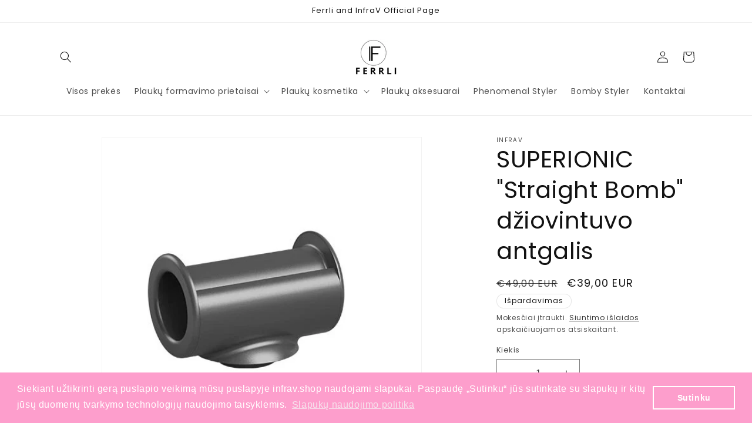

--- FILE ---
content_type: text/html; charset=utf-8
request_url: https://zegsu.com/shopify/instagenie/widget?version=1.0.0&shop=infrav.myshopify.com&token=1669273230&shop=infrav.myshopify.com
body_size: 66514
content:
if(!window.zegsuJq) {
    /*! jQuery v2.2.4 | (c) jQuery Foundation | jquery.org/license */
    !function(a,b){"object"==typeof module&&"object"==typeof module.exports?module.exports=a.document?b(a,!0):function(a){if(!a.document)throw new Error("jQuery requires a window with a document");return b(a)}:b(a)}("undefined"!=typeof window?window:this,function(a,b){var c=[],d=a.document,e=c.slice,f=c.concat,g=c.push,h=c.indexOf,i={},j=i.toString,k=i.hasOwnProperty,l={},m="2.2.4",n=function(a,b){return new n.fn.init(a,b)},o=/^[\s\uFEFF\xA0]+|[\s\uFEFF\xA0]+$/g,p=/^-ms-/,q=/-([\da-z])/gi,r=function(a,b){return b.toUpperCase()};n.fn=n.prototype={jquery:m,constructor:n,selector:"",length:0,toArray:function(){return e.call(this)},get:function(a){return null!=a?0>a?this[a+this.length]:this[a]:e.call(this)},pushStack:function(a){var b=n.merge(this.constructor(),a);return b.prevObject=this,b.context=this.context,b},each:function(a){return n.each(this,a)},map:function(a){return this.pushStack(n.map(this,function(b,c){return a.call(b,c,b)}))},slice:function(){return this.pushStack(e.apply(this,arguments))},first:function(){return this.eq(0)},last:function(){return this.eq(-1)},eq:function(a){var b=this.length,c=+a+(0>a?b:0);return this.pushStack(c>=0&&b>c?[this[c]]:[])},end:function(){return this.prevObject||this.constructor()},push:g,sort:c.sort,splice:c.splice},n.extend=n.fn.extend=function(){var a,b,c,d,e,f,g=arguments[0]||{},h=1,i=arguments.length,j=!1;for("boolean"==typeof g&&(j=g,g=arguments[h]||{},h++),"object"==typeof g||n.isFunction(g)||(g={}),h===i&&(g=this,h--);i>h;h++)if(null!=(a=arguments[h]))for(b in a)c=g[b],d=a[b],g!==d&&(j&&d&&(n.isPlainObject(d)||(e=n.isArray(d)))?(e?(e=!1,f=c&&n.isArray(c)?c:[]):f=c&&n.isPlainObject(c)?c:{},g[b]=n.extend(j,f,d)):void 0!==d&&(g[b]=d));return g},n.extend({expando:"jQuery"+(m+Math.random()).replace(/\D/g,""),isReady:!0,error:function(a){throw new Error(a)},noop:function(){},isFunction:function(a){return"function"===n.type(a)},isArray:Array.isArray,isWindow:function(a){return null!=a&&a===a.window},isNumeric:function(a){var b=a&&a.toString();return!n.isArray(a)&&b-parseFloat(b)+1>=0},isPlainObject:function(a){var b;if("object"!==n.type(a)||a.nodeType||n.isWindow(a))return!1;if(a.constructor&&!k.call(a,"constructor")&&!k.call(a.constructor.prototype||{},"isPrototypeOf"))return!1;for(b in a);return void 0===b||k.call(a,b)},isEmptyObject:function(a){var b;for(b in a)return!1;return!0},type:function(a){return null==a?a+"":"object"==typeof a||"function"==typeof a?i[j.call(a)]||"object":typeof a},globalEval:function(a){var b,c=eval;a=n.trim(a),a&&(1===a.indexOf("use strict")?(b=d.createElement("script"),b.text=a,d.head.appendChild(b).parentNode.removeChild(b)):c(a))},camelCase:function(a){return a.replace(p,"ms-").replace(q,r)},nodeName:function(a,b){return a.nodeName&&a.nodeName.toLowerCase()===b.toLowerCase()},each:function(a,b){var c,d=0;if(s(a)){for(c=a.length;c>d;d++)if(b.call(a[d],d,a[d])===!1)break}else for(d in a)if(b.call(a[d],d,a[d])===!1)break;return a},trim:function(a){return null==a?"":(a+"").replace(o,"")},makeArray:function(a,b){var c=b||[];return null!=a&&(s(Object(a))?n.merge(c,"string"==typeof a?[a]:a):g.call(c,a)),c},inArray:function(a,b,c){return null==b?-1:h.call(b,a,c)},merge:function(a,b){for(var c=+b.length,d=0,e=a.length;c>d;d++)a[e++]=b[d];return a.length=e,a},grep:function(a,b,c){for(var d,e=[],f=0,g=a.length,h=!c;g>f;f++)d=!b(a[f],f),d!==h&&e.push(a[f]);return e},map:function(a,b,c){var d,e,g=0,h=[];if(s(a))for(d=a.length;d>g;g++)e=b(a[g],g,c),null!=e&&h.push(e);else for(g in a)e=b(a[g],g,c),null!=e&&h.push(e);return f.apply([],h)},guid:1,proxy:function(a,b){var c,d,f;return"string"==typeof b&&(c=a[b],b=a,a=c),n.isFunction(a)?(d=e.call(arguments,2),f=function(){return a.apply(b||this,d.concat(e.call(arguments)))},f.guid=a.guid=a.guid||n.guid++,f):void 0},now:Date.now,support:l}),"function"==typeof Symbol&&(n.fn[Symbol.iterator]=c[Symbol.iterator]),n.each("Boolean Number String Function Array Date RegExp Object Error Symbol".split(" "),function(a,b){i["[object "+b+"]"]=b.toLowerCase()});function s(a){var b=!!a&&"length"in a&&a.length,c=n.type(a);return"function"===c||n.isWindow(a)?!1:"array"===c||0===b||"number"==typeof b&&b>0&&b-1 in a}var t=function(a){var b,c,d,e,f,g,h,i,j,k,l,m,n,o,p,q,r,s,t,u="sizzle"+1*new Date,v=a.document,w=0,x=0,y=ga(),z=ga(),A=ga(),B=function(a,b){return a===b&&(l=!0),0},C=1<<31,D={}.hasOwnProperty,E=[],F=E.pop,G=E.push,H=E.push,I=E.slice,J=function(a,b){for(var c=0,d=a.length;d>c;c++)if(a[c]===b)return c;return-1},K="checked|selected|async|autofocus|autoplay|controls|defer|disabled|hidden|ismap|loop|multiple|open|readonly|required|scoped",L="[\\x20\\t\\r\\n\\f]",M="(?:\\\\.|[\\w-]|[^\\x00-\\xa0])+",N="\\["+L+"*("+M+")(?:"+L+"*([*^$|!~]?=)"+L+"*(?:'((?:\\\\.|[^\\\\'])*)'|\"((?:\\\\.|[^\\\\\"])*)\"|("+M+"))|)"+L+"*\\]",O=":("+M+")(?:\\((('((?:\\\\.|[^\\\\'])*)'|\"((?:\\\\.|[^\\\\\"])*)\")|((?:\\\\.|[^\\\\()[\\]]|"+N+")*)|.*)\\)|)",P=new RegExp(L+"+","g"),Q=new RegExp("^"+L+"+|((?:^|[^\\\\])(?:\\\\.)*)"+L+"+$","g"),R=new RegExp("^"+L+"*,"+L+"*"),S=new RegExp("^"+L+"*([>+~]|"+L+")"+L+"*"),T=new RegExp("="+L+"*([^\\]'\"]*?)"+L+"*\\]","g"),U=new RegExp(O),V=new RegExp("^"+M+"$"),W={ID:new RegExp("^#("+M+")"),CLASS:new RegExp("^\\.("+M+")"),TAG:new RegExp("^("+M+"|[*])"),ATTR:new RegExp("^"+N),PSEUDO:new RegExp("^"+O),CHILD:new RegExp("^:(only|first|last|nth|nth-last)-(child|of-type)(?:\\("+L+"*(even|odd|(([+-]|)(\\d*)n|)"+L+"*(?:([+-]|)"+L+"*(\\d+)|))"+L+"*\\)|)","i"),bool:new RegExp("^(?:"+K+")$","i"),needsContext:new RegExp("^"+L+"*[>+~]|:(even|odd|eq|gt|lt|nth|first|last)(?:\\("+L+"*((?:-\\d)?\\d*)"+L+"*\\)|)(?=[^-]|$)","i")},X=/^(?:input|select|textarea|button)$/i,Y=/^h\d$/i,Z=/^[^{]+\{\s*\[native \w/,$=/^(?:#([\w-]+)|(\w+)|\.([\w-]+))$/,_=/[+~]/,aa=/'|\\/g,ba=new RegExp("\\\\([\\da-f]{1,6}"+L+"?|("+L+")|.)","ig"),ca=function(a,b,c){var d="0x"+b-65536;return d!==d||c?b:0>d?String.fromCharCode(d+65536):String.fromCharCode(d>>10|55296,1023&d|56320)},da=function(){m()};try{H.apply(E=I.call(v.childNodes),v.childNodes),E[v.childNodes.length].nodeType}catch(ea){H={apply:E.length?function(a,b){G.apply(a,I.call(b))}:function(a,b){var c=a.length,d=0;while(a[c++]=b[d++]);a.length=c-1}}}function fa(a,b,d,e){var f,h,j,k,l,o,r,s,w=b&&b.ownerDocument,x=b?b.nodeType:9;if(d=d||[],"string"!=typeof a||!a||1!==x&&9!==x&&11!==x)return d;if(!e&&((b?b.ownerDocument||b:v)!==n&&m(b),b=b||n,p)){if(11!==x&&(o=$.exec(a)))if(f=o[1]){if(9===x){if(!(j=b.getElementById(f)))return d;if(j.id===f)return d.push(j),d}else if(w&&(j=w.getElementById(f))&&t(b,j)&&j.id===f)return d.push(j),d}else{if(o[2])return H.apply(d,b.getElementsByTagName(a)),d;if((f=o[3])&&c.getElementsByClassName&&b.getElementsByClassName)return H.apply(d,b.getElementsByClassName(f)),d}if(c.qsa&&!A[a+" "]&&(!q||!q.test(a))){if(1!==x)w=b,s=a;else if("object"!==b.nodeName.toLowerCase()){(k=b.getAttribute("id"))?k=k.replace(aa,"\\$&"):b.setAttribute("id",k=u),r=g(a),h=r.length,l=V.test(k)?"#"+k:"[id='"+k+"']";while(h--)r[h]=l+" "+qa(r[h]);s=r.join(","),w=_.test(a)&&oa(b.parentNode)||b}if(s)try{return H.apply(d,w.querySelectorAll(s)),d}catch(y){}finally{k===u&&b.removeAttribute("id")}}}return i(a.replace(Q,"$1"),b,d,e)}function ga(){var a=[];function b(c,e){return a.push(c+" ")>d.cacheLength&&delete b[a.shift()],b[c+" "]=e}return b}function ha(a){return a[u]=!0,a}function ia(a){var b=n.createElement("div");try{return!!a(b)}catch(c){return!1}finally{b.parentNode&&b.parentNode.removeChild(b),b=null}}function ja(a,b){var c=a.split("|"),e=c.length;while(e--)d.attrHandle[c[e]]=b}function ka(a,b){var c=b&&a,d=c&&1===a.nodeType&&1===b.nodeType&&(~b.sourceIndex||C)-(~a.sourceIndex||C);if(d)return d;if(c)while(c=c.nextSibling)if(c===b)return-1;return a?1:-1}function la(a){return function(b){var c=b.nodeName.toLowerCase();return"input"===c&&b.type===a}}function ma(a){return function(b){var c=b.nodeName.toLowerCase();return("input"===c||"button"===c)&&b.type===a}}function na(a){return ha(function(b){return b=+b,ha(function(c,d){var e,f=a([],c.length,b),g=f.length;while(g--)c[e=f[g]]&&(c[e]=!(d[e]=c[e]))})})}function oa(a){return a&&"undefined"!=typeof a.getElementsByTagName&&a}c=fa.support={},f=fa.isXML=function(a){var b=a&&(a.ownerDocument||a).documentElement;return b?"HTML"!==b.nodeName:!1},m=fa.setDocument=function(a){var b,e,g=a?a.ownerDocument||a:v;return g!==n&&9===g.nodeType&&g.documentElement?(n=g,o=n.documentElement,p=!f(n),(e=n.defaultView)&&e.top!==e&&(e.addEventListener?e.addEventListener("unload",da,!1):e.attachEvent&&e.attachEvent("onunload",da)),c.attributes=ia(function(a){return a.className="i",!a.getAttribute("className")}),c.getElementsByTagName=ia(function(a){return a.appendChild(n.createComment("")),!a.getElementsByTagName("*").length}),c.getElementsByClassName=Z.test(n.getElementsByClassName),c.getById=ia(function(a){return o.appendChild(a).id=u,!n.getElementsByName||!n.getElementsByName(u).length}),c.getById?(d.find.ID=function(a,b){if("undefined"!=typeof b.getElementById&&p){var c=b.getElementById(a);return c?[c]:[]}},d.filter.ID=function(a){var b=a.replace(ba,ca);return function(a){return a.getAttribute("id")===b}}):(delete d.find.ID,d.filter.ID=function(a){var b=a.replace(ba,ca);return function(a){var c="undefined"!=typeof a.getAttributeNode&&a.getAttributeNode("id");return c&&c.value===b}}),d.find.TAG=c.getElementsByTagName?function(a,b){return"undefined"!=typeof b.getElementsByTagName?b.getElementsByTagName(a):c.qsa?b.querySelectorAll(a):void 0}:function(a,b){var c,d=[],e=0,f=b.getElementsByTagName(a);if("*"===a){while(c=f[e++])1===c.nodeType&&d.push(c);return d}return f},d.find.CLASS=c.getElementsByClassName&&function(a,b){return"undefined"!=typeof b.getElementsByClassName&&p?b.getElementsByClassName(a):void 0},r=[],q=[],(c.qsa=Z.test(n.querySelectorAll))&&(ia(function(a){o.appendChild(a).innerHTML="<a id='"+u+"'></a><select id='"+u+"-\r\\' msallowcapture=''><option selected=''></option></select>",a.querySelectorAll("[msallowcapture^='']").length&&q.push("[*^$]="+L+"*(?:''|\"\")"),a.querySelectorAll("[selected]").length||q.push("\\["+L+"*(?:value|"+K+")"),a.querySelectorAll("[id~="+u+"-]").length||q.push("~="),a.querySelectorAll(":checked").length||q.push(":checked"),a.querySelectorAll("a#"+u+"+*").length||q.push(".#.+[+~]")}),ia(function(a){var b=n.createElement("input");b.setAttribute("type","hidden"),a.appendChild(b).setAttribute("name","D"),a.querySelectorAll("[name=d]").length&&q.push("name"+L+"*[*^$|!~]?="),a.querySelectorAll(":enabled").length||q.push(":enabled",":disabled"),a.querySelectorAll("*,:x"),q.push(",.*:")})),(c.matchesSelector=Z.test(s=o.matches||o.webkitMatchesSelector||o.mozMatchesSelector||o.oMatchesSelector||o.msMatchesSelector))&&ia(function(a){c.disconnectedMatch=s.call(a,"div"),s.call(a,"[s!='']:x"),r.push("!=",O)}),q=q.length&&new RegExp(q.join("|")),r=r.length&&new RegExp(r.join("|")),b=Z.test(o.compareDocumentPosition),t=b||Z.test(o.contains)?function(a,b){var c=9===a.nodeType?a.documentElement:a,d=b&&b.parentNode;return a===d||!(!d||1!==d.nodeType||!(c.contains?c.contains(d):a.compareDocumentPosition&&16&a.compareDocumentPosition(d)))}:function(a,b){if(b)while(b=b.parentNode)if(b===a)return!0;return!1},B=b?function(a,b){if(a===b)return l=!0,0;var d=!a.compareDocumentPosition-!b.compareDocumentPosition;return d?d:(d=(a.ownerDocument||a)===(b.ownerDocument||b)?a.compareDocumentPosition(b):1,1&d||!c.sortDetached&&b.compareDocumentPosition(a)===d?a===n||a.ownerDocument===v&&t(v,a)?-1:b===n||b.ownerDocument===v&&t(v,b)?1:k?J(k,a)-J(k,b):0:4&d?-1:1)}:function(a,b){if(a===b)return l=!0,0;var c,d=0,e=a.parentNode,f=b.parentNode,g=[a],h=[b];if(!e||!f)return a===n?-1:b===n?1:e?-1:f?1:k?J(k,a)-J(k,b):0;if(e===f)return ka(a,b);c=a;while(c=c.parentNode)g.unshift(c);c=b;while(c=c.parentNode)h.unshift(c);while(g[d]===h[d])d++;return d?ka(g[d],h[d]):g[d]===v?-1:h[d]===v?1:0},n):n},fa.matches=function(a,b){return fa(a,null,null,b)},fa.matchesSelector=function(a,b){if((a.ownerDocument||a)!==n&&m(a),b=b.replace(T,"='$1']"),c.matchesSelector&&p&&!A[b+" "]&&(!r||!r.test(b))&&(!q||!q.test(b)))try{var d=s.call(a,b);if(d||c.disconnectedMatch||a.document&&11!==a.document.nodeType)return d}catch(e){}return fa(b,n,null,[a]).length>0},fa.contains=function(a,b){return(a.ownerDocument||a)!==n&&m(a),t(a,b)},fa.attr=function(a,b){(a.ownerDocument||a)!==n&&m(a);var e=d.attrHandle[b.toLowerCase()],f=e&&D.call(d.attrHandle,b.toLowerCase())?e(a,b,!p):void 0;return void 0!==f?f:c.attributes||!p?a.getAttribute(b):(f=a.getAttributeNode(b))&&f.specified?f.value:null},fa.error=function(a){throw new Error("Syntax error, unrecognized expression: "+a)},fa.uniqueSort=function(a){var b,d=[],e=0,f=0;if(l=!c.detectDuplicates,k=!c.sortStable&&a.slice(0),a.sort(B),l){while(b=a[f++])b===a[f]&&(e=d.push(f));while(e--)a.splice(d[e],1)}return k=null,a},e=fa.getText=function(a){var b,c="",d=0,f=a.nodeType;if(f){if(1===f||9===f||11===f){if("string"==typeof a.textContent)return a.textContent;for(a=a.firstChild;a;a=a.nextSibling)c+=e(a)}else if(3===f||4===f)return a.nodeValue}else while(b=a[d++])c+=e(b);return c},d=fa.selectors={cacheLength:50,createPseudo:ha,match:W,attrHandle:{},find:{},relative:{">":{dir:"parentNode",first:!0}," ":{dir:"parentNode"},"+":{dir:"previousSibling",first:!0},"~":{dir:"previousSibling"}},preFilter:{ATTR:function(a){return a[1]=a[1].replace(ba,ca),a[3]=(a[3]||a[4]||a[5]||"").replace(ba,ca),"~="===a[2]&&(a[3]=" "+a[3]+" "),a.slice(0,4)},CHILD:function(a){return a[1]=a[1].toLowerCase(),"nth"===a[1].slice(0,3)?(a[3]||fa.error(a[0]),a[4]=+(a[4]?a[5]+(a[6]||1):2*("even"===a[3]||"odd"===a[3])),a[5]=+(a[7]+a[8]||"odd"===a[3])):a[3]&&fa.error(a[0]),a},PSEUDO:function(a){var b,c=!a[6]&&a[2];return W.CHILD.test(a[0])?null:(a[3]?a[2]=a[4]||a[5]||"":c&&U.test(c)&&(b=g(c,!0))&&(b=c.indexOf(")",c.length-b)-c.length)&&(a[0]=a[0].slice(0,b),a[2]=c.slice(0,b)),a.slice(0,3))}},filter:{TAG:function(a){var b=a.replace(ba,ca).toLowerCase();return"*"===a?function(){return!0}:function(a){return a.nodeName&&a.nodeName.toLowerCase()===b}},CLASS:function(a){var b=y[a+" "];return b||(b=new RegExp("(^|"+L+")"+a+"("+L+"|$)"))&&y(a,function(a){return b.test("string"==typeof a.className&&a.className||"undefined"!=typeof a.getAttribute&&a.getAttribute("class")||"")})},ATTR:function(a,b,c){return function(d){var e=fa.attr(d,a);return null==e?"!="===b:b?(e+="","="===b?e===c:"!="===b?e!==c:"^="===b?c&&0===e.indexOf(c):"*="===b?c&&e.indexOf(c)>-1:"$="===b?c&&e.slice(-c.length)===c:"~="===b?(" "+e.replace(P," ")+" ").indexOf(c)>-1:"|="===b?e===c||e.slice(0,c.length+1)===c+"-":!1):!0}},CHILD:function(a,b,c,d,e){var f="nth"!==a.slice(0,3),g="last"!==a.slice(-4),h="of-type"===b;return 1===d&&0===e?function(a){return!!a.parentNode}:function(b,c,i){var j,k,l,m,n,o,p=f!==g?"nextSibling":"previousSibling",q=b.parentNode,r=h&&b.nodeName.toLowerCase(),s=!i&&!h,t=!1;if(q){if(f){while(p){m=b;while(m=m[p])if(h?m.nodeName.toLowerCase()===r:1===m.nodeType)return!1;o=p="only"===a&&!o&&"nextSibling"}return!0}if(o=[g?q.firstChild:q.lastChild],g&&s){m=q,l=m[u]||(m[u]={}),k=l[m.uniqueID]||(l[m.uniqueID]={}),j=k[a]||[],n=j[0]===w&&j[1],t=n&&j[2],m=n&&q.childNodes[n];while(m=++n&&m&&m[p]||(t=n=0)||o.pop())if(1===m.nodeType&&++t&&m===b){k[a]=[w,n,t];break}}else if(s&&(m=b,l=m[u]||(m[u]={}),k=l[m.uniqueID]||(l[m.uniqueID]={}),j=k[a]||[],n=j[0]===w&&j[1],t=n),t===!1)while(m=++n&&m&&m[p]||(t=n=0)||o.pop())if((h?m.nodeName.toLowerCase()===r:1===m.nodeType)&&++t&&(s&&(l=m[u]||(m[u]={}),k=l[m.uniqueID]||(l[m.uniqueID]={}),k[a]=[w,t]),m===b))break;return t-=e,t===d||t%d===0&&t/d>=0}}},PSEUDO:function(a,b){var c,e=d.pseudos[a]||d.setFilters[a.toLowerCase()]||fa.error("unsupported pseudo: "+a);return e[u]?e(b):e.length>1?(c=[a,a,"",b],d.setFilters.hasOwnProperty(a.toLowerCase())?ha(function(a,c){var d,f=e(a,b),g=f.length;while(g--)d=J(a,f[g]),a[d]=!(c[d]=f[g])}):function(a){return e(a,0,c)}):e}},pseudos:{not:ha(function(a){var b=[],c=[],d=h(a.replace(Q,"$1"));return d[u]?ha(function(a,b,c,e){var f,g=d(a,null,e,[]),h=a.length;while(h--)(f=g[h])&&(a[h]=!(b[h]=f))}):function(a,e,f){return b[0]=a,d(b,null,f,c),b[0]=null,!c.pop()}}),has:ha(function(a){return function(b){return fa(a,b).length>0}}),contains:ha(function(a){return a=a.replace(ba,ca),function(b){return(b.textContent||b.innerText||e(b)).indexOf(a)>-1}}),lang:ha(function(a){return V.test(a||"")||fa.error("unsupported lang: "+a),a=a.replace(ba,ca).toLowerCase(),function(b){var c;do if(c=p?b.lang:b.getAttribute("xml:lang")||b.getAttribute("lang"))return c=c.toLowerCase(),c===a||0===c.indexOf(a+"-");while((b=b.parentNode)&&1===b.nodeType);return!1}}),target:function(b){var c=a.location&&a.location.hash;return c&&c.slice(1)===b.id},root:function(a){return a===o},focus:function(a){return a===n.activeElement&&(!n.hasFocus||n.hasFocus())&&!!(a.type||a.href||~a.tabIndex)},enabled:function(a){return a.disabled===!1},disabled:function(a){return a.disabled===!0},checked:function(a){var b=a.nodeName.toLowerCase();return"input"===b&&!!a.checked||"option"===b&&!!a.selected},selected:function(a){return a.parentNode&&a.parentNode.selectedIndex,a.selected===!0},empty:function(a){for(a=a.firstChild;a;a=a.nextSibling)if(a.nodeType<6)return!1;return!0},parent:function(a){return!d.pseudos.empty(a)},header:function(a){return Y.test(a.nodeName)},input:function(a){return X.test(a.nodeName)},button:function(a){var b=a.nodeName.toLowerCase();return"input"===b&&"button"===a.type||"button"===b},text:function(a){var b;return"input"===a.nodeName.toLowerCase()&&"text"===a.type&&(null==(b=a.getAttribute("type"))||"text"===b.toLowerCase())},first:na(function(){return[0]}),last:na(function(a,b){return[b-1]}),eq:na(function(a,b,c){return[0>c?c+b:c]}),even:na(function(a,b){for(var c=0;b>c;c+=2)a.push(c);return a}),odd:na(function(a,b){for(var c=1;b>c;c+=2)a.push(c);return a}),lt:na(function(a,b,c){for(var d=0>c?c+b:c;--d>=0;)a.push(d);return a}),gt:na(function(a,b,c){for(var d=0>c?c+b:c;++d<b;)a.push(d);return a})}},d.pseudos.nth=d.pseudos.eq;for(b in{radio:!0,checkbox:!0,file:!0,password:!0,image:!0})d.pseudos[b]=la(b);for(b in{submit:!0,reset:!0})d.pseudos[b]=ma(b);function pa(){}pa.prototype=d.filters=d.pseudos,d.setFilters=new pa,g=fa.tokenize=function(a,b){var c,e,f,g,h,i,j,k=z[a+" "];if(k)return b?0:k.slice(0);h=a,i=[],j=d.preFilter;while(h){c&&!(e=R.exec(h))||(e&&(h=h.slice(e[0].length)||h),i.push(f=[])),c=!1,(e=S.exec(h))&&(c=e.shift(),f.push({value:c,type:e[0].replace(Q," ")}),h=h.slice(c.length));for(g in d.filter)!(e=W[g].exec(h))||j[g]&&!(e=j[g](e))||(c=e.shift(),f.push({value:c,type:g,matches:e}),h=h.slice(c.length));if(!c)break}return b?h.length:h?fa.error(a):z(a,i).slice(0)};function qa(a){for(var b=0,c=a.length,d="";c>b;b++)d+=a[b].value;return d}function ra(a,b,c){var d=b.dir,e=c&&"parentNode"===d,f=x++;return b.first?function(b,c,f){while(b=b[d])if(1===b.nodeType||e)return a(b,c,f)}:function(b,c,g){var h,i,j,k=[w,f];if(g){while(b=b[d])if((1===b.nodeType||e)&&a(b,c,g))return!0}else while(b=b[d])if(1===b.nodeType||e){if(j=b[u]||(b[u]={}),i=j[b.uniqueID]||(j[b.uniqueID]={}),(h=i[d])&&h[0]===w&&h[1]===f)return k[2]=h[2];if(i[d]=k,k[2]=a(b,c,g))return!0}}}function sa(a){return a.length>1?function(b,c,d){var e=a.length;while(e--)if(!a[e](b,c,d))return!1;return!0}:a[0]}function ta(a,b,c){for(var d=0,e=b.length;e>d;d++)fa(a,b[d],c);return c}function ua(a,b,c,d,e){for(var f,g=[],h=0,i=a.length,j=null!=b;i>h;h++)(f=a[h])&&(c&&!c(f,d,e)||(g.push(f),j&&b.push(h)));return g}function va(a,b,c,d,e,f){return d&&!d[u]&&(d=va(d)),e&&!e[u]&&(e=va(e,f)),ha(function(f,g,h,i){var j,k,l,m=[],n=[],o=g.length,p=f||ta(b||"*",h.nodeType?[h]:h,[]),q=!a||!f&&b?p:ua(p,m,a,h,i),r=c?e||(f?a:o||d)?[]:g:q;if(c&&c(q,r,h,i),d){j=ua(r,n),d(j,[],h,i),k=j.length;while(k--)(l=j[k])&&(r[n[k]]=!(q[n[k]]=l))}if(f){if(e||a){if(e){j=[],k=r.length;while(k--)(l=r[k])&&j.push(q[k]=l);e(null,r=[],j,i)}k=r.length;while(k--)(l=r[k])&&(j=e?J(f,l):m[k])>-1&&(f[j]=!(g[j]=l))}}else r=ua(r===g?r.splice(o,r.length):r),e?e(null,g,r,i):H.apply(g,r)})}function wa(a){for(var b,c,e,f=a.length,g=d.relative[a[0].type],h=g||d.relative[" "],i=g?1:0,k=ra(function(a){return a===b},h,!0),l=ra(function(a){return J(b,a)>-1},h,!0),m=[function(a,c,d){var e=!g&&(d||c!==j)||((b=c).nodeType?k(a,c,d):l(a,c,d));return b=null,e}];f>i;i++)if(c=d.relative[a[i].type])m=[ra(sa(m),c)];else{if(c=d.filter[a[i].type].apply(null,a[i].matches),c[u]){for(e=++i;f>e;e++)if(d.relative[a[e].type])break;return va(i>1&&sa(m),i>1&&qa(a.slice(0,i-1).concat({value:" "===a[i-2].type?"*":""})).replace(Q,"$1"),c,e>i&&wa(a.slice(i,e)),f>e&&wa(a=a.slice(e)),f>e&&qa(a))}m.push(c)}return sa(m)}function xa(a,b){var c=b.length>0,e=a.length>0,f=function(f,g,h,i,k){var l,o,q,r=0,s="0",t=f&&[],u=[],v=j,x=f||e&&d.find.TAG("*",k),y=w+=null==v?1:Math.random()||.1,z=x.length;for(k&&(j=g===n||g||k);s!==z&&null!=(l=x[s]);s++){if(e&&l){o=0,g||l.ownerDocument===n||(m(l),h=!p);while(q=a[o++])if(q(l,g||n,h)){i.push(l);break}k&&(w=y)}c&&((l=!q&&l)&&r--,f&&t.push(l))}if(r+=s,c&&s!==r){o=0;while(q=b[o++])q(t,u,g,h);if(f){if(r>0)while(s--)t[s]||u[s]||(u[s]=F.call(i));u=ua(u)}H.apply(i,u),k&&!f&&u.length>0&&r+b.length>1&&fa.uniqueSort(i)}return k&&(w=y,j=v),t};return c?ha(f):f}return h=fa.compile=function(a,b){var c,d=[],e=[],f=A[a+" "];if(!f){b||(b=g(a)),c=b.length;while(c--)f=wa(b[c]),f[u]?d.push(f):e.push(f);f=A(a,xa(e,d)),f.selector=a}return f},i=fa.select=function(a,b,e,f){var i,j,k,l,m,n="function"==typeof a&&a,o=!f&&g(a=n.selector||a);if(e=e||[],1===o.length){if(j=o[0]=o[0].slice(0),j.length>2&&"ID"===(k=j[0]).type&&c.getById&&9===b.nodeType&&p&&d.relative[j[1].type]){if(b=(d.find.ID(k.matches[0].replace(ba,ca),b)||[])[0],!b)return e;n&&(b=b.parentNode),a=a.slice(j.shift().value.length)}i=W.needsContext.test(a)?0:j.length;while(i--){if(k=j[i],d.relative[l=k.type])break;if((m=d.find[l])&&(f=m(k.matches[0].replace(ba,ca),_.test(j[0].type)&&oa(b.parentNode)||b))){if(j.splice(i,1),a=f.length&&qa(j),!a)return H.apply(e,f),e;break}}}return(n||h(a,o))(f,b,!p,e,!b||_.test(a)&&oa(b.parentNode)||b),e},c.sortStable=u.split("").sort(B).join("")===u,c.detectDuplicates=!!l,m(),c.sortDetached=ia(function(a){return 1&a.compareDocumentPosition(n.createElement("div"))}),ia(function(a){return a.innerHTML="<a href='#'></a>","#"===a.firstChild.getAttribute("href")})||ja("type|href|height|width",function(a,b,c){return c?void 0:a.getAttribute(b,"type"===b.toLowerCase()?1:2)}),c.attributes&&ia(function(a){return a.innerHTML="<input/>",a.firstChild.setAttribute("value",""),""===a.firstChild.getAttribute("value")})||ja("value",function(a,b,c){return c||"input"!==a.nodeName.toLowerCase()?void 0:a.defaultValue}),ia(function(a){return null==a.getAttribute("disabled")})||ja(K,function(a,b,c){var d;return c?void 0:a[b]===!0?b.toLowerCase():(d=a.getAttributeNode(b))&&d.specified?d.value:null}),fa}(a);n.find=t,n.expr=t.selectors,n.expr[":"]=n.expr.pseudos,n.uniqueSort=n.unique=t.uniqueSort,n.text=t.getText,n.isXMLDoc=t.isXML,n.contains=t.contains;var u=function(a,b,c){var d=[],e=void 0!==c;while((a=a[b])&&9!==a.nodeType)if(1===a.nodeType){if(e&&n(a).is(c))break;d.push(a)}return d},v=function(a,b){for(var c=[];a;a=a.nextSibling)1===a.nodeType&&a!==b&&c.push(a);return c},w=n.expr.match.needsContext,x=/^<([\w-]+)\s*\/?>(?:<\/\1>|)$/,y=/^.[^:#\[\.,]*$/;function z(a,b,c){if(n.isFunction(b))return n.grep(a,function(a,d){return!!b.call(a,d,a)!==c});if(b.nodeType)return n.grep(a,function(a){return a===b!==c});if("string"==typeof b){if(y.test(b))return n.filter(b,a,c);b=n.filter(b,a)}return n.grep(a,function(a){return h.call(b,a)>-1!==c})}n.filter=function(a,b,c){var d=b[0];return c&&(a=":not("+a+")"),1===b.length&&1===d.nodeType?n.find.matchesSelector(d,a)?[d]:[]:n.find.matches(a,n.grep(b,function(a){return 1===a.nodeType}))},n.fn.extend({find:function(a){var b,c=this.length,d=[],e=this;if("string"!=typeof a)return this.pushStack(n(a).filter(function(){for(b=0;c>b;b++)if(n.contains(e[b],this))return!0}));for(b=0;c>b;b++)n.find(a,e[b],d);return d=this.pushStack(c>1?n.unique(d):d),d.selector=this.selector?this.selector+" "+a:a,d},filter:function(a){return this.pushStack(z(this,a||[],!1))},not:function(a){return this.pushStack(z(this,a||[],!0))},is:function(a){return!!z(this,"string"==typeof a&&w.test(a)?n(a):a||[],!1).length}});var A,B=/^(?:\s*(<[\w\W]+>)[^>]*|#([\w-]*))$/,C=n.fn.init=function(a,b,c){var e,f;if(!a)return this;if(c=c||A,"string"==typeof a){if(e="<"===a[0]&&">"===a[a.length-1]&&a.length>=3?[null,a,null]:B.exec(a),!e||!e[1]&&b)return!b||b.jquery?(b||c).find(a):this.constructor(b).find(a);if(e[1]){if(b=b instanceof n?b[0]:b,n.merge(this,n.parseHTML(e[1],b&&b.nodeType?b.ownerDocument||b:d,!0)),x.test(e[1])&&n.isPlainObject(b))for(e in b)n.isFunction(this[e])?this[e](b[e]):this.attr(e,b[e]);return this}return f=d.getElementById(e[2]),f&&f.parentNode&&(this.length=1,this[0]=f),this.context=d,this.selector=a,this}return a.nodeType?(this.context=this[0]=a,this.length=1,this):n.isFunction(a)?void 0!==c.ready?c.ready(a):a(n):(void 0!==a.selector&&(this.selector=a.selector,this.context=a.context),n.makeArray(a,this))};C.prototype=n.fn,A=n(d);var D=/^(?:parents|prev(?:Until|All))/,E={children:!0,contents:!0,next:!0,prev:!0};n.fn.extend({has:function(a){var b=n(a,this),c=b.length;return this.filter(function(){for(var a=0;c>a;a++)if(n.contains(this,b[a]))return!0})},closest:function(a,b){for(var c,d=0,e=this.length,f=[],g=w.test(a)||"string"!=typeof a?n(a,b||this.context):0;e>d;d++)for(c=this[d];c&&c!==b;c=c.parentNode)if(c.nodeType<11&&(g?g.index(c)>-1:1===c.nodeType&&n.find.matchesSelector(c,a))){f.push(c);break}return this.pushStack(f.length>1?n.uniqueSort(f):f)},index:function(a){return a?"string"==typeof a?h.call(n(a),this[0]):h.call(this,a.jquery?a[0]:a):this[0]&&this[0].parentNode?this.first().prevAll().length:-1},add:function(a,b){return this.pushStack(n.uniqueSort(n.merge(this.get(),n(a,b))))},addBack:function(a){return this.add(null==a?this.prevObject:this.prevObject.filter(a))}});function F(a,b){while((a=a[b])&&1!==a.nodeType);return a}n.each({parent:function(a){var b=a.parentNode;return b&&11!==b.nodeType?b:null},parents:function(a){return u(a,"parentNode")},parentsUntil:function(a,b,c){return u(a,"parentNode",c)},next:function(a){return F(a,"nextSibling")},prev:function(a){return F(a,"previousSibling")},nextAll:function(a){return u(a,"nextSibling")},prevAll:function(a){return u(a,"previousSibling")},nextUntil:function(a,b,c){return u(a,"nextSibling",c)},prevUntil:function(a,b,c){return u(a,"previousSibling",c)},siblings:function(a){return v((a.parentNode||{}).firstChild,a)},children:function(a){return v(a.firstChild)},contents:function(a){return a.contentDocument||n.merge([],a.childNodes)}},function(a,b){n.fn[a]=function(c,d){var e=n.map(this,b,c);return"Until"!==a.slice(-5)&&(d=c),d&&"string"==typeof d&&(e=n.filter(d,e)),this.length>1&&(E[a]||n.uniqueSort(e),D.test(a)&&e.reverse()),this.pushStack(e)}});var G=/\S+/g;function H(a){var b={};return n.each(a.match(G)||[],function(a,c){b[c]=!0}),b}n.Callbacks=function(a){a="string"==typeof a?H(a):n.extend({},a);var b,c,d,e,f=[],g=[],h=-1,i=function(){for(e=a.once,d=b=!0;g.length;h=-1){c=g.shift();while(++h<f.length)f[h].apply(c[0],c[1])===!1&&a.stopOnFalse&&(h=f.length,c=!1)}a.memory||(c=!1),b=!1,e&&(f=c?[]:"")},j={add:function(){return f&&(c&&!b&&(h=f.length-1,g.push(c)),function d(b){n.each(b,function(b,c){n.isFunction(c)?a.unique&&j.has(c)||f.push(c):c&&c.length&&"string"!==n.type(c)&&d(c)})}(arguments),c&&!b&&i()),this},remove:function(){return n.each(arguments,function(a,b){var c;while((c=n.inArray(b,f,c))>-1)f.splice(c,1),h>=c&&h--}),this},has:function(a){return a?n.inArray(a,f)>-1:f.length>0},empty:function(){return f&&(f=[]),this},disable:function(){return e=g=[],f=c="",this},disabled:function(){return!f},lock:function(){return e=g=[],c||(f=c=""),this},locked:function(){return!!e},fireWith:function(a,c){return e||(c=c||[],c=[a,c.slice?c.slice():c],g.push(c),b||i()),this},fire:function(){return j.fireWith(this,arguments),this},fired:function(){return!!d}};return j},n.extend({Deferred:function(a){var b=[["resolve","done",n.Callbacks("once memory"),"resolved"],["reject","fail",n.Callbacks("once memory"),"rejected"],["notify","progress",n.Callbacks("memory")]],c="pending",d={state:function(){return c},always:function(){return e.done(arguments).fail(arguments),this},then:function(){var a=arguments;return n.Deferred(function(c){n.each(b,function(b,f){var g=n.isFunction(a[b])&&a[b];e[f[1]](function(){var a=g&&g.apply(this,arguments);a&&n.isFunction(a.promise)?a.promise().progress(c.notify).done(c.resolve).fail(c.reject):c[f[0]+"With"](this===d?c.promise():this,g?[a]:arguments)})}),a=null}).promise()},promise:function(a){return null!=a?n.extend(a,d):d}},e={};return d.pipe=d.then,n.each(b,function(a,f){var g=f[2],h=f[3];d[f[1]]=g.add,h&&g.add(function(){c=h},b[1^a][2].disable,b[2][2].lock),e[f[0]]=function(){return e[f[0]+"With"](this===e?d:this,arguments),this},e[f[0]+"With"]=g.fireWith}),d.promise(e),a&&a.call(e,e),e},when:function(a){var b=0,c=e.call(arguments),d=c.length,f=1!==d||a&&n.isFunction(a.promise)?d:0,g=1===f?a:n.Deferred(),h=function(a,b,c){return function(d){b[a]=this,c[a]=arguments.length>1?e.call(arguments):d,c===i?g.notifyWith(b,c):--f||g.resolveWith(b,c)}},i,j,k;if(d>1)for(i=new Array(d),j=new Array(d),k=new Array(d);d>b;b++)c[b]&&n.isFunction(c[b].promise)?c[b].promise().progress(h(b,j,i)).done(h(b,k,c)).fail(g.reject):--f;return f||g.resolveWith(k,c),g.promise()}});var I;n.fn.ready=function(a){return n.ready.promise().done(a),this},n.extend({isReady:!1,readyWait:1,holdReady:function(a){a?n.readyWait++:n.ready(!0)},ready:function(a){(a===!0?--n.readyWait:n.isReady)||(n.isReady=!0,a!==!0&&--n.readyWait>0||(I.resolveWith(d,[n]),n.fn.triggerHandler&&(n(d).triggerHandler("ready"),n(d).off("ready"))))}});function J(){d.removeEventListener("DOMContentLoaded",J),a.removeEventListener("load",J),n.ready()}n.ready.promise=function(b){return I||(I=n.Deferred(),"complete"===d.readyState||"loading"!==d.readyState&&!d.documentElement.doScroll?a.setTimeout(n.ready):(d.addEventListener("DOMContentLoaded",J),a.addEventListener("load",J))),I.promise(b)},n.ready.promise();var K=function(a,b,c,d,e,f,g){var h=0,i=a.length,j=null==c;if("object"===n.type(c)){e=!0;for(h in c)K(a,b,h,c[h],!0,f,g)}else if(void 0!==d&&(e=!0,n.isFunction(d)||(g=!0),j&&(g?(b.call(a,d),b=null):(j=b,b=function(a,b,c){return j.call(n(a),c)})),b))for(;i>h;h++)b(a[h],c,g?d:d.call(a[h],h,b(a[h],c)));return e?a:j?b.call(a):i?b(a[0],c):f},L=function(a){return 1===a.nodeType||9===a.nodeType||!+a.nodeType};function M(){this.expando=n.expando+M.uid++}M.uid=1,M.prototype={register:function(a,b){var c=b||{};return a.nodeType?a[this.expando]=c:Object.defineProperty(a,this.expando,{value:c,writable:!0,configurable:!0}),a[this.expando]},cache:function(a){if(!L(a))return{};var b=a[this.expando];return b||(b={},L(a)&&(a.nodeType?a[this.expando]=b:Object.defineProperty(a,this.expando,{value:b,configurable:!0}))),b},set:function(a,b,c){var d,e=this.cache(a);if("string"==typeof b)e[b]=c;else for(d in b)e[d]=b[d];return e},get:function(a,b){return void 0===b?this.cache(a):a[this.expando]&&a[this.expando][b]},access:function(a,b,c){var d;return void 0===b||b&&"string"==typeof b&&void 0===c?(d=this.get(a,b),void 0!==d?d:this.get(a,n.camelCase(b))):(this.set(a,b,c),void 0!==c?c:b)},remove:function(a,b){var c,d,e,f=a[this.expando];if(void 0!==f){if(void 0===b)this.register(a);else{n.isArray(b)?d=b.concat(b.map(n.camelCase)):(e=n.camelCase(b),b in f?d=[b,e]:(d=e,d=d in f?[d]:d.match(G)||[])),c=d.length;while(c--)delete f[d[c]]}(void 0===b||n.isEmptyObject(f))&&(a.nodeType?a[this.expando]=void 0:delete a[this.expando])}},hasData:function(a){var b=a[this.expando];return void 0!==b&&!n.isEmptyObject(b)}};var N=new M,O=new M,P=/^(?:\{[\w\W]*\}|\[[\w\W]*\])$/,Q=/[A-Z]/g;function R(a,b,c){var d;if(void 0===c&&1===a.nodeType)if(d="data-"+b.replace(Q,"-$&").toLowerCase(),c=a.getAttribute(d),"string"==typeof c){try{c="true"===c?!0:"false"===c?!1:"null"===c?null:+c+""===c?+c:P.test(c)?n.parseJSON(c):c;
    }catch(e){}O.set(a,b,c)}else c=void 0;return c}n.extend({hasData:function(a){return O.hasData(a)||N.hasData(a)},data:function(a,b,c){return O.access(a,b,c)},removeData:function(a,b){O.remove(a,b)},_data:function(a,b,c){return N.access(a,b,c)},_removeData:function(a,b){N.remove(a,b)}}),n.fn.extend({data:function(a,b){var c,d,e,f=this[0],g=f&&f.attributes;if(void 0===a){if(this.length&&(e=O.get(f),1===f.nodeType&&!N.get(f,"hasDataAttrs"))){c=g.length;while(c--)g[c]&&(d=g[c].name,0===d.indexOf("data-")&&(d=n.camelCase(d.slice(5)),R(f,d,e[d])));N.set(f,"hasDataAttrs",!0)}return e}return"object"==typeof a?this.each(function(){O.set(this,a)}):K(this,function(b){var c,d;if(f&&void 0===b){if(c=O.get(f,a)||O.get(f,a.replace(Q,"-$&").toLowerCase()),void 0!==c)return c;if(d=n.camelCase(a),c=O.get(f,d),void 0!==c)return c;if(c=R(f,d,void 0),void 0!==c)return c}else d=n.camelCase(a),this.each(function(){var c=O.get(this,d);O.set(this,d,b),a.indexOf("-")>-1&&void 0!==c&&O.set(this,a,b)})},null,b,arguments.length>1,null,!0)},removeData:function(a){return this.each(function(){O.remove(this,a)})}}),n.extend({queue:function(a,b,c){var d;return a?(b=(b||"fx")+"queue",d=N.get(a,b),c&&(!d||n.isArray(c)?d=N.access(a,b,n.makeArray(c)):d.push(c)),d||[]):void 0},dequeue:function(a,b){b=b||"fx";var c=n.queue(a,b),d=c.length,e=c.shift(),f=n._queueHooks(a,b),g=function(){n.dequeue(a,b)};"inprogress"===e&&(e=c.shift(),d--),e&&("fx"===b&&c.unshift("inprogress"),delete f.stop,e.call(a,g,f)),!d&&f&&f.empty.fire()},_queueHooks:function(a,b){var c=b+"queueHooks";return N.get(a,c)||N.access(a,c,{empty:n.Callbacks("once memory").add(function(){N.remove(a,[b+"queue",c])})})}}),n.fn.extend({queue:function(a,b){var c=2;return"string"!=typeof a&&(b=a,a="fx",c--),arguments.length<c?n.queue(this[0],a):void 0===b?this:this.each(function(){var c=n.queue(this,a,b);n._queueHooks(this,a),"fx"===a&&"inprogress"!==c[0]&&n.dequeue(this,a)})},dequeue:function(a){return this.each(function(){n.dequeue(this,a)})},clearQueue:function(a){return this.queue(a||"fx",[])},promise:function(a,b){var c,d=1,e=n.Deferred(),f=this,g=this.length,h=function(){--d||e.resolveWith(f,[f])};"string"!=typeof a&&(b=a,a=void 0),a=a||"fx";while(g--)c=N.get(f[g],a+"queueHooks"),c&&c.empty&&(d++,c.empty.add(h));return h(),e.promise(b)}});var S=/[+-]?(?:\d*\.|)\d+(?:[eE][+-]?\d+|)/.source,T=new RegExp("^(?:([+-])=|)("+S+")([a-z%]*)$","i"),U=["Top","Right","Bottom","Left"],V=function(a,b){return a=b||a,"none"===n.css(a,"display")||!n.contains(a.ownerDocument,a)};function W(a,b,c,d){var e,f=1,g=20,h=d?function(){return d.cur()}:function(){return n.css(a,b,"")},i=h(),j=c&&c[3]||(n.cssNumber[b]?"":"px"),k=(n.cssNumber[b]||"px"!==j&&+i)&&T.exec(n.css(a,b));if(k&&k[3]!==j){j=j||k[3],c=c||[],k=+i||1;do f=f||".5",k/=f,n.style(a,b,k+j);while(f!==(f=h()/i)&&1!==f&&--g)}return c&&(k=+k||+i||0,e=c[1]?k+(c[1]+1)*c[2]:+c[2],d&&(d.unit=j,d.start=k,d.end=e)),e}var X=/^(?:checkbox|radio)$/i,Y=/<([\w:-]+)/,Z=/^$|\/(?:java|ecma)script/i,$={option:[1,"<select multiple='multiple'>","</select>"],thead:[1,"<table>","</table>"],col:[2,"<table><colgroup>","</colgroup></table>"],tr:[2,"<table><tbody>","</tbody></table>"],td:[3,"<table><tbody><tr>","</tr></tbody></table>"],_default:[0,"",""]};$.optgroup=$.option,$.tbody=$.tfoot=$.colgroup=$.caption=$.thead,$.th=$.td;function _(a,b){var c="undefined"!=typeof a.getElementsByTagName?a.getElementsByTagName(b||"*"):"undefined"!=typeof a.querySelectorAll?a.querySelectorAll(b||"*"):[];return void 0===b||b&&n.nodeName(a,b)?n.merge([a],c):c}function aa(a,b){for(var c=0,d=a.length;d>c;c++)N.set(a[c],"globalEval",!b||N.get(b[c],"globalEval"))}var ba=/<|&#?\w+;/;function ca(a,b,c,d,e){for(var f,g,h,i,j,k,l=b.createDocumentFragment(),m=[],o=0,p=a.length;p>o;o++)if(f=a[o],f||0===f)if("object"===n.type(f))n.merge(m,f.nodeType?[f]:f);else if(ba.test(f)){g=g||l.appendChild(b.createElement("div")),h=(Y.exec(f)||["",""])[1].toLowerCase(),i=$[h]||$._default,g.innerHTML=i[1]+n.htmlPrefilter(f)+i[2],k=i[0];while(k--)g=g.lastChild;n.merge(m,g.childNodes),g=l.firstChild,g.textContent=""}else m.push(b.createTextNode(f));l.textContent="",o=0;while(f=m[o++])if(d&&n.inArray(f,d)>-1)e&&e.push(f);else if(j=n.contains(f.ownerDocument,f),g=_(l.appendChild(f),"script"),j&&aa(g),c){k=0;while(f=g[k++])Z.test(f.type||"")&&c.push(f)}return l}!function(){var a=d.createDocumentFragment(),b=a.appendChild(d.createElement("div")),c=d.createElement("input");c.setAttribute("type","radio"),c.setAttribute("checked","checked"),c.setAttribute("name","t"),b.appendChild(c),l.checkClone=b.cloneNode(!0).cloneNode(!0).lastChild.checked,b.innerHTML="<textarea>x</textarea>",l.noCloneChecked=!!b.cloneNode(!0).lastChild.defaultValue}();var da=/^key/,ea=/^(?:mouse|pointer|contextmenu|drag|drop)|click/,fa=/^([^.]*)(?:\.(.+)|)/;function ga(){return!0}function ha(){return!1}function ia(){try{return d.activeElement}catch(a){}}function ja(a,b,c,d,e,f){var g,h;if("object"==typeof b){"string"!=typeof c&&(d=d||c,c=void 0);for(h in b)ja(a,h,c,d,b[h],f);return a}if(null==d&&null==e?(e=c,d=c=void 0):null==e&&("string"==typeof c?(e=d,d=void 0):(e=d,d=c,c=void 0)),e===!1)e=ha;else if(!e)return a;return 1===f&&(g=e,e=function(a){return n().off(a),g.apply(this,arguments)},e.guid=g.guid||(g.guid=n.guid++)),a.each(function(){n.event.add(this,b,e,d,c)})}n.event={global:{},add:function(a,b,c,d,e){var f,g,h,i,j,k,l,m,o,p,q,r=N.get(a);if(r){c.handler&&(f=c,c=f.handler,e=f.selector),c.guid||(c.guid=n.guid++),(i=r.events)||(i=r.events={}),(g=r.handle)||(g=r.handle=function(b){return"undefined"!=typeof n&&n.event.triggered!==b.type?n.event.dispatch.apply(a,arguments):void 0}),b=(b||"").match(G)||[""],j=b.length;while(j--)h=fa.exec(b[j])||[],o=q=h[1],p=(h[2]||"").split(".").sort(),o&&(l=n.event.special[o]||{},o=(e?l.delegateType:l.bindType)||o,l=n.event.special[o]||{},k=n.extend({type:o,origType:q,data:d,handler:c,guid:c.guid,selector:e,needsContext:e&&n.expr.match.needsContext.test(e),namespace:p.join(".")},f),(m=i[o])||(m=i[o]=[],m.delegateCount=0,l.setup&&l.setup.call(a,d,p,g)!==!1||a.addEventListener&&a.addEventListener(o,g)),l.add&&(l.add.call(a,k),k.handler.guid||(k.handler.guid=c.guid)),e?m.splice(m.delegateCount++,0,k):m.push(k),n.event.global[o]=!0)}},remove:function(a,b,c,d,e){var f,g,h,i,j,k,l,m,o,p,q,r=N.hasData(a)&&N.get(a);if(r&&(i=r.events)){b=(b||"").match(G)||[""],j=b.length;while(j--)if(h=fa.exec(b[j])||[],o=q=h[1],p=(h[2]||"").split(".").sort(),o){l=n.event.special[o]||{},o=(d?l.delegateType:l.bindType)||o,m=i[o]||[],h=h[2]&&new RegExp("(^|\\.)"+p.join("\\.(?:.*\\.|)")+"(\\.|$)"),g=f=m.length;while(f--)k=m[f],!e&&q!==k.origType||c&&c.guid!==k.guid||h&&!h.test(k.namespace)||d&&d!==k.selector&&("**"!==d||!k.selector)||(m.splice(f,1),k.selector&&m.delegateCount--,l.remove&&l.remove.call(a,k));g&&!m.length&&(l.teardown&&l.teardown.call(a,p,r.handle)!==!1||n.removeEvent(a,o,r.handle),delete i[o])}else for(o in i)n.event.remove(a,o+b[j],c,d,!0);n.isEmptyObject(i)&&N.remove(a,"handle events")}},dispatch:function(a){a=n.event.fix(a);var b,c,d,f,g,h=[],i=e.call(arguments),j=(N.get(this,"events")||{})[a.type]||[],k=n.event.special[a.type]||{};if(i[0]=a,a.delegateTarget=this,!k.preDispatch||k.preDispatch.call(this,a)!==!1){h=n.event.handlers.call(this,a,j),b=0;while((f=h[b++])&&!a.isPropagationStopped()){a.currentTarget=f.elem,c=0;while((g=f.handlers[c++])&&!a.isImmediatePropagationStopped())a.rnamespace&&!a.rnamespace.test(g.namespace)||(a.handleObj=g,a.data=g.data,d=((n.event.special[g.origType]||{}).handle||g.handler).apply(f.elem,i),void 0!==d&&(a.result=d)===!1&&(a.preventDefault(),a.stopPropagation()))}return k.postDispatch&&k.postDispatch.call(this,a),a.result}},handlers:function(a,b){var c,d,e,f,g=[],h=b.delegateCount,i=a.target;if(h&&i.nodeType&&("click"!==a.type||isNaN(a.button)||a.button<1))for(;i!==this;i=i.parentNode||this)if(1===i.nodeType&&(i.disabled!==!0||"click"!==a.type)){for(d=[],c=0;h>c;c++)f=b[c],e=f.selector+" ",void 0===d[e]&&(d[e]=f.needsContext?n(e,this).index(i)>-1:n.find(e,this,null,[i]).length),d[e]&&d.push(f);d.length&&g.push({elem:i,handlers:d})}return h<b.length&&g.push({elem:this,handlers:b.slice(h)}),g},props:"altKey bubbles cancelable ctrlKey currentTarget detail eventPhase metaKey relatedTarget shiftKey target timeStamp view which".split(" "),fixHooks:{},keyHooks:{props:"char charCode key keyCode".split(" "),filter:function(a,b){return null==a.which&&(a.which=null!=b.charCode?b.charCode:b.keyCode),a}},mouseHooks:{props:"button buttons clientX clientY offsetX offsetY pageX pageY screenX screenY toElement".split(" "),filter:function(a,b){var c,e,f,g=b.button;return null==a.pageX&&null!=b.clientX&&(c=a.target.ownerDocument||d,e=c.documentElement,f=c.body,a.pageX=b.clientX+(e&&e.scrollLeft||f&&f.scrollLeft||0)-(e&&e.clientLeft||f&&f.clientLeft||0),a.pageY=b.clientY+(e&&e.scrollTop||f&&f.scrollTop||0)-(e&&e.clientTop||f&&f.clientTop||0)),a.which||void 0===g||(a.which=1&g?1:2&g?3:4&g?2:0),a}},fix:function(a){if(a[n.expando])return a;var b,c,e,f=a.type,g=a,h=this.fixHooks[f];h||(this.fixHooks[f]=h=ea.test(f)?this.mouseHooks:da.test(f)?this.keyHooks:{}),e=h.props?this.props.concat(h.props):this.props,a=new n.Event(g),b=e.length;while(b--)c=e[b],a[c]=g[c];return a.target||(a.target=d),3===a.target.nodeType&&(a.target=a.target.parentNode),h.filter?h.filter(a,g):a},special:{load:{noBubble:!0},focus:{trigger:function(){return this!==ia()&&this.focus?(this.focus(),!1):void 0},delegateType:"focusin"},blur:{trigger:function(){return this===ia()&&this.blur?(this.blur(),!1):void 0},delegateType:"focusout"},click:{trigger:function(){return"checkbox"===this.type&&this.click&&n.nodeName(this,"input")?(this.click(),!1):void 0},_default:function(a){return n.nodeName(a.target,"a")}},beforeunload:{postDispatch:function(a){void 0!==a.result&&a.originalEvent&&(a.originalEvent.returnValue=a.result)}}}},n.removeEvent=function(a,b,c){a.removeEventListener&&a.removeEventListener(b,c)},n.Event=function(a,b){return this instanceof n.Event?(a&&a.type?(this.originalEvent=a,this.type=a.type,this.isDefaultPrevented=a.defaultPrevented||void 0===a.defaultPrevented&&a.returnValue===!1?ga:ha):this.type=a,b&&n.extend(this,b),this.timeStamp=a&&a.timeStamp||n.now(),void(this[n.expando]=!0)):new n.Event(a,b)},n.Event.prototype={constructor:n.Event,isDefaultPrevented:ha,isPropagationStopped:ha,isImmediatePropagationStopped:ha,isSimulated:!1,preventDefault:function(){var a=this.originalEvent;this.isDefaultPrevented=ga,a&&!this.isSimulated&&a.preventDefault()},stopPropagation:function(){var a=this.originalEvent;this.isPropagationStopped=ga,a&&!this.isSimulated&&a.stopPropagation()},stopImmediatePropagation:function(){var a=this.originalEvent;this.isImmediatePropagationStopped=ga,a&&!this.isSimulated&&a.stopImmediatePropagation(),this.stopPropagation()}},n.each({mouseenter:"mouseover",mouseleave:"mouseout",pointerenter:"pointerover",pointerleave:"pointerout"},function(a,b){n.event.special[a]={delegateType:b,bindType:b,handle:function(a){var c,d=this,e=a.relatedTarget,f=a.handleObj;return e&&(e===d||n.contains(d,e))||(a.type=f.origType,c=f.handler.apply(this,arguments),a.type=b),c}}}),n.fn.extend({on:function(a,b,c,d){return ja(this,a,b,c,d)},one:function(a,b,c,d){return ja(this,a,b,c,d,1)},off:function(a,b,c){var d,e;if(a&&a.preventDefault&&a.handleObj)return d=a.handleObj,n(a.delegateTarget).off(d.namespace?d.origType+"."+d.namespace:d.origType,d.selector,d.handler),this;if("object"==typeof a){for(e in a)this.off(e,b,a[e]);return this}return b!==!1&&"function"!=typeof b||(c=b,b=void 0),c===!1&&(c=ha),this.each(function(){n.event.remove(this,a,c,b)})}});var ka=/<(?!area|br|col|embed|hr|img|input|link|meta|param)(([\w:-]+)[^>]*)\/>/gi,la=/<script|<style|<link/i,ma=/checked\s*(?:[^=]|=\s*.checked.)/i,na=/^true\/(.*)/,oa=/^\s*<!(?:\[CDATA\[|--)|(?:\]\]|--)>\s*$/g;function pa(a,b){return n.nodeName(a,"table")&&n.nodeName(11!==b.nodeType?b:b.firstChild,"tr")?a.getElementsByTagName("tbody")[0]||a.appendChild(a.ownerDocument.createElement("tbody")):a}function qa(a){return a.type=(null!==a.getAttribute("type"))+"/"+a.type,a}function ra(a){var b=na.exec(a.type);return b?a.type=b[1]:a.removeAttribute("type"),a}function sa(a,b){var c,d,e,f,g,h,i,j;if(1===b.nodeType){if(N.hasData(a)&&(f=N.access(a),g=N.set(b,f),j=f.events)){delete g.handle,g.events={};for(e in j)for(c=0,d=j[e].length;d>c;c++)n.event.add(b,e,j[e][c])}O.hasData(a)&&(h=O.access(a),i=n.extend({},h),O.set(b,i))}}function ta(a,b){var c=b.nodeName.toLowerCase();"input"===c&&X.test(a.type)?b.checked=a.checked:"input"!==c&&"textarea"!==c||(b.defaultValue=a.defaultValue)}function ua(a,b,c,d){b=f.apply([],b);var e,g,h,i,j,k,m=0,o=a.length,p=o-1,q=b[0],r=n.isFunction(q);if(r||o>1&&"string"==typeof q&&!l.checkClone&&ma.test(q))return a.each(function(e){var f=a.eq(e);r&&(b[0]=q.call(this,e,f.html())),ua(f,b,c,d)});if(o&&(e=ca(b,a[0].ownerDocument,!1,a,d),g=e.firstChild,1===e.childNodes.length&&(e=g),g||d)){for(h=n.map(_(e,"script"),qa),i=h.length;o>m;m++)j=e,m!==p&&(j=n.clone(j,!0,!0),i&&n.merge(h,_(j,"script"))),c.call(a[m],j,m);if(i)for(k=h[h.length-1].ownerDocument,n.map(h,ra),m=0;i>m;m++)j=h[m],Z.test(j.type||"")&&!N.access(j,"globalEval")&&n.contains(k,j)&&(j.src?n._evalUrl&&n._evalUrl(j.src):n.globalEval(j.textContent.replace(oa,"")))}return a}function va(a,b,c){for(var d,e=b?n.filter(b,a):a,f=0;null!=(d=e[f]);f++)c||1!==d.nodeType||n.cleanData(_(d)),d.parentNode&&(c&&n.contains(d.ownerDocument,d)&&aa(_(d,"script")),d.parentNode.removeChild(d));return a}n.extend({htmlPrefilter:function(a){return a.replace(ka,"<$1></$2>")},clone:function(a,b,c){var d,e,f,g,h=a.cloneNode(!0),i=n.contains(a.ownerDocument,a);if(!(l.noCloneChecked||1!==a.nodeType&&11!==a.nodeType||n.isXMLDoc(a)))for(g=_(h),f=_(a),d=0,e=f.length;e>d;d++)ta(f[d],g[d]);if(b)if(c)for(f=f||_(a),g=g||_(h),d=0,e=f.length;e>d;d++)sa(f[d],g[d]);else sa(a,h);return g=_(h,"script"),g.length>0&&aa(g,!i&&_(a,"script")),h},cleanData:function(a){for(var b,c,d,e=n.event.special,f=0;void 0!==(c=a[f]);f++)if(L(c)){if(b=c[N.expando]){if(b.events)for(d in b.events)e[d]?n.event.remove(c,d):n.removeEvent(c,d,b.handle);c[N.expando]=void 0}c[O.expando]&&(c[O.expando]=void 0)}}}),n.fn.extend({domManip:ua,detach:function(a){return va(this,a,!0)},remove:function(a){return va(this,a)},text:function(a){return K(this,function(a){return void 0===a?n.text(this):this.empty().each(function(){1!==this.nodeType&&11!==this.nodeType&&9!==this.nodeType||(this.textContent=a)})},null,a,arguments.length)},append:function(){return ua(this,arguments,function(a){if(1===this.nodeType||11===this.nodeType||9===this.nodeType){var b=pa(this,a);b.appendChild(a)}})},prepend:function(){return ua(this,arguments,function(a){if(1===this.nodeType||11===this.nodeType||9===this.nodeType){var b=pa(this,a);b.insertBefore(a,b.firstChild)}})},before:function(){return ua(this,arguments,function(a){this.parentNode&&this.parentNode.insertBefore(a,this)})},after:function(){return ua(this,arguments,function(a){this.parentNode&&this.parentNode.insertBefore(a,this.nextSibling)})},empty:function(){for(var a,b=0;null!=(a=this[b]);b++)1===a.nodeType&&(n.cleanData(_(a,!1)),a.textContent="");return this},clone:function(a,b){return a=null==a?!1:a,b=null==b?a:b,this.map(function(){return n.clone(this,a,b)})},html:function(a){return K(this,function(a){var b=this[0]||{},c=0,d=this.length;if(void 0===a&&1===b.nodeType)return b.innerHTML;if("string"==typeof a&&!la.test(a)&&!$[(Y.exec(a)||["",""])[1].toLowerCase()]){a=n.htmlPrefilter(a);try{for(;d>c;c++)b=this[c]||{},1===b.nodeType&&(n.cleanData(_(b,!1)),b.innerHTML=a);b=0}catch(e){}}b&&this.empty().append(a)},null,a,arguments.length)},replaceWith:function(){var a=[];return ua(this,arguments,function(b){var c=this.parentNode;n.inArray(this,a)<0&&(n.cleanData(_(this)),c&&c.replaceChild(b,this))},a)}}),n.each({appendTo:"append",prependTo:"prepend",insertBefore:"before",insertAfter:"after",replaceAll:"replaceWith"},function(a,b){n.fn[a]=function(a){for(var c,d=[],e=n(a),f=e.length-1,h=0;f>=h;h++)c=h===f?this:this.clone(!0),n(e[h])[b](c),g.apply(d,c.get());return this.pushStack(d)}});var wa,xa={HTML:"block",BODY:"block"};function ya(a,b){var c=n(b.createElement(a)).appendTo(b.body),d=n.css(c[0],"display");return c.detach(),d}function za(a){var b=d,c=xa[a];return c||(c=ya(a,b),"none"!==c&&c||(wa=(wa||n("<iframe frameborder='0' width='0' height='0'/>")).appendTo(b.documentElement),b=wa[0].contentDocument,b.write(),b.close(),c=ya(a,b),wa.detach()),xa[a]=c),c}var Aa=/^margin/,Ba=new RegExp("^("+S+")(?!px)[a-z%]+$","i"),Ca=function(b){var c=b.ownerDocument.defaultView;return c&&c.opener||(c=a),c.getComputedStyle(b)},Da=function(a,b,c,d){var e,f,g={};for(f in b)g[f]=a.style[f],a.style[f]=b[f];e=c.apply(a,d||[]);for(f in b)a.style[f]=g[f];return e},Ea=d.documentElement;!function(){var b,c,e,f,g=d.createElement("div"),h=d.createElement("div");if(h.style){h.style.backgroundClip="content-box",h.cloneNode(!0).style.backgroundClip="",l.clearCloneStyle="content-box"===h.style.backgroundClip,g.style.cssText="border:0;width:8px;height:0;top:0;left:-9999px;padding:0;margin-top:1px;position:absolute",g.appendChild(h);function i(){h.style.cssText="-webkit-box-sizing:border-box;-moz-box-sizing:border-box;box-sizing:border-box;position:relative;display:block;margin:auto;border:1px;padding:1px;top:1%;width:50%",h.innerHTML="",Ea.appendChild(g);var d=a.getComputedStyle(h);b="1%"!==d.top,f="2px"===d.marginLeft,c="4px"===d.width,h.style.marginRight="50%",e="4px"===d.marginRight,Ea.removeChild(g)}n.extend(l,{pixelPosition:function(){return i(),b},boxSizingReliable:function(){return null==c&&i(),c},pixelMarginRight:function(){return null==c&&i(),e},reliableMarginLeft:function(){return null==c&&i(),f},reliableMarginRight:function(){var b,c=h.appendChild(d.createElement("div"));return c.style.cssText=h.style.cssText="-webkit-box-sizing:content-box;box-sizing:content-box;display:block;margin:0;border:0;padding:0",c.style.marginRight=c.style.width="0",h.style.width="1px",Ea.appendChild(g),b=!parseFloat(a.getComputedStyle(c).marginRight),Ea.removeChild(g),h.removeChild(c),b}})}}();function Fa(a,b,c){var d,e,f,g,h=a.style;return c=c||Ca(a),g=c?c.getPropertyValue(b)||c[b]:void 0,""!==g&&void 0!==g||n.contains(a.ownerDocument,a)||(g=n.style(a,b)),c&&!l.pixelMarginRight()&&Ba.test(g)&&Aa.test(b)&&(d=h.width,e=h.minWidth,f=h.maxWidth,h.minWidth=h.maxWidth=h.width=g,g=c.width,h.width=d,h.minWidth=e,h.maxWidth=f),void 0!==g?g+"":g}function Ga(a,b){return{get:function(){return a()?void delete this.get:(this.get=b).apply(this,arguments)}}}var Ha=/^(none|table(?!-c[ea]).+)/,Ia={position:"absolute",visibility:"hidden",display:"block"},Ja={letterSpacing:"0",fontWeight:"400"},Ka=["Webkit","O","Moz","ms"],La=d.createElement("div").style;function Ma(a){if(a in La)return a;var b=a[0].toUpperCase()+a.slice(1),c=Ka.length;while(c--)if(a=Ka[c]+b,a in La)return a}function Na(a,b,c){var d=T.exec(b);return d?Math.max(0,d[2]-(c||0))+(d[3]||"px"):b}function Oa(a,b,c,d,e){for(var f=c===(d?"border":"content")?4:"width"===b?1:0,g=0;4>f;f+=2)"margin"===c&&(g+=n.css(a,c+U[f],!0,e)),d?("content"===c&&(g-=n.css(a,"padding"+U[f],!0,e)),"margin"!==c&&(g-=n.css(a,"border"+U[f]+"Width",!0,e))):(g+=n.css(a,"padding"+U[f],!0,e),"padding"!==c&&(g+=n.css(a,"border"+U[f]+"Width",!0,e)));return g}function Pa(a,b,c){var d=!0,e="width"===b?a.offsetWidth:a.offsetHeight,f=Ca(a),g="border-box"===n.css(a,"boxSizing",!1,f);if(0>=e||null==e){if(e=Fa(a,b,f),(0>e||null==e)&&(e=a.style[b]),Ba.test(e))return e;d=g&&(l.boxSizingReliable()||e===a.style[b]),e=parseFloat(e)||0}return e+Oa(a,b,c||(g?"border":"content"),d,f)+"px"}function Qa(a,b){for(var c,d,e,f=[],g=0,h=a.length;h>g;g++)d=a[g],d.style&&(f[g]=N.get(d,"olddisplay"),c=d.style.display,b?(f[g]||"none"!==c||(d.style.display=""),""===d.style.display&&V(d)&&(f[g]=N.access(d,"olddisplay",za(d.nodeName)))):(e=V(d),"none"===c&&e||N.set(d,"olddisplay",e?c:n.css(d,"display"))));for(g=0;h>g;g++)d=a[g],d.style&&(b&&"none"!==d.style.display&&""!==d.style.display||(d.style.display=b?f[g]||"":"none"));return a}n.extend({cssHooks:{opacity:{get:function(a,b){if(b){var c=Fa(a,"opacity");return""===c?"1":c}}}},cssNumber:{animationIterationCount:!0,columnCount:!0,fillOpacity:!0,flexGrow:!0,flexShrink:!0,fontWeight:!0,lineHeight:!0,opacity:!0,order:!0,orphans:!0,widows:!0,zIndex:!0,zoom:!0},cssProps:{"float":"cssFloat"},style:function(a,b,c,d){if(a&&3!==a.nodeType&&8!==a.nodeType&&a.style){var e,f,g,h=n.camelCase(b),i=a.style;return b=n.cssProps[h]||(n.cssProps[h]=Ma(h)||h),g=n.cssHooks[b]||n.cssHooks[h],void 0===c?g&&"get"in g&&void 0!==(e=g.get(a,!1,d))?e:i[b]:(f=typeof c,"string"===f&&(e=T.exec(c))&&e[1]&&(c=W(a,b,e),f="number"),null!=c&&c===c&&("number"===f&&(c+=e&&e[3]||(n.cssNumber[h]?"":"px")),l.clearCloneStyle||""!==c||0!==b.indexOf("background")||(i[b]="inherit"),g&&"set"in g&&void 0===(c=g.set(a,c,d))||(i[b]=c)),void 0)}},css:function(a,b,c,d){var e,f,g,h=n.camelCase(b);return b=n.cssProps[h]||(n.cssProps[h]=Ma(h)||h),g=n.cssHooks[b]||n.cssHooks[h],g&&"get"in g&&(e=g.get(a,!0,c)),void 0===e&&(e=Fa(a,b,d)),"normal"===e&&b in Ja&&(e=Ja[b]),""===c||c?(f=parseFloat(e),c===!0||isFinite(f)?f||0:e):e}}),n.each(["height","width"],function(a,b){n.cssHooks[b]={get:function(a,c,d){return c?Ha.test(n.css(a,"display"))&&0===a.offsetWidth?Da(a,Ia,function(){return Pa(a,b,d)}):Pa(a,b,d):void 0},set:function(a,c,d){var e,f=d&&Ca(a),g=d&&Oa(a,b,d,"border-box"===n.css(a,"boxSizing",!1,f),f);return g&&(e=T.exec(c))&&"px"!==(e[3]||"px")&&(a.style[b]=c,c=n.css(a,b)),Na(a,c,g)}}}),n.cssHooks.marginLeft=Ga(l.reliableMarginLeft,function(a,b){return b?(parseFloat(Fa(a,"marginLeft"))||a.getBoundingClientRect().left-Da(a,{marginLeft:0},function(){return a.getBoundingClientRect().left}))+"px":void 0}),n.cssHooks.marginRight=Ga(l.reliableMarginRight,function(a,b){return b?Da(a,{display:"inline-block"},Fa,[a,"marginRight"]):void 0}),n.each({margin:"",padding:"",border:"Width"},function(a,b){n.cssHooks[a+b]={expand:function(c){for(var d=0,e={},f="string"==typeof c?c.split(" "):[c];4>d;d++)e[a+U[d]+b]=f[d]||f[d-2]||f[0];return e}},Aa.test(a)||(n.cssHooks[a+b].set=Na)}),n.fn.extend({css:function(a,b){return K(this,function(a,b,c){var d,e,f={},g=0;if(n.isArray(b)){for(d=Ca(a),e=b.length;e>g;g++)f[b[g]]=n.css(a,b[g],!1,d);return f}return void 0!==c?n.style(a,b,c):n.css(a,b)},a,b,arguments.length>1)},show:function(){return Qa(this,!0)},hide:function(){return Qa(this)},toggle:function(a){return"boolean"==typeof a?a?this.show():this.hide():this.each(function(){V(this)?n(this).show():n(this).hide()})}});function Ra(a,b,c,d,e){return new Ra.prototype.init(a,b,c,d,e)}n.Tween=Ra,Ra.prototype={constructor:Ra,init:function(a,b,c,d,e,f){this.elem=a,this.prop=c,this.easing=e||n.easing._default,this.options=b,this.start=this.now=this.cur(),this.end=d,this.unit=f||(n.cssNumber[c]?"":"px")},cur:function(){var a=Ra.propHooks[this.prop];return a&&a.get?a.get(this):Ra.propHooks._default.get(this)},run:function(a){var b,c=Ra.propHooks[this.prop];return this.options.duration?this.pos=b=n.easing[this.easing](a,this.options.duration*a,0,1,this.options.duration):this.pos=b=a,this.now=(this.end-this.start)*b+this.start,this.options.step&&this.options.step.call(this.elem,this.now,this),c&&c.set?c.set(this):Ra.propHooks._default.set(this),this}},Ra.prototype.init.prototype=Ra.prototype,Ra.propHooks={_default:{get:function(a){var b;return 1!==a.elem.nodeType||null!=a.elem[a.prop]&&null==a.elem.style[a.prop]?a.elem[a.prop]:(b=n.css(a.elem,a.prop,""),b&&"auto"!==b?b:0)},set:function(a){n.fx.step[a.prop]?n.fx.step[a.prop](a):1!==a.elem.nodeType||null==a.elem.style[n.cssProps[a.prop]]&&!n.cssHooks[a.prop]?a.elem[a.prop]=a.now:n.style(a.elem,a.prop,a.now+a.unit)}}},Ra.propHooks.scrollTop=Ra.propHooks.scrollLeft={set:function(a){a.elem.nodeType&&a.elem.parentNode&&(a.elem[a.prop]=a.now)}},n.easing={linear:function(a){return a},swing:function(a){return.5-Math.cos(a*Math.PI)/2},_default:"swing"},n.fx=Ra.prototype.init,n.fx.step={};var Sa,Ta,Ua=/^(?:toggle|show|hide)$/,Va=/queueHooks$/;function Wa(){return a.setTimeout(function(){Sa=void 0}),Sa=n.now()}function Xa(a,b){var c,d=0,e={height:a};for(b=b?1:0;4>d;d+=2-b)c=U[d],e["margin"+c]=e["padding"+c]=a;return b&&(e.opacity=e.width=a),e}function Ya(a,b,c){for(var d,e=(_a.tweeners[b]||[]).concat(_a.tweeners["*"]),f=0,g=e.length;g>f;f++)if(d=e[f].call(c,b,a))return d}function Za(a,b,c){var d,e,f,g,h,i,j,k,l=this,m={},o=a.style,p=a.nodeType&&V(a),q=N.get(a,"fxshow");c.queue||(h=n._queueHooks(a,"fx"),null==h.unqueued&&(h.unqueued=0,i=h.empty.fire,h.empty.fire=function(){h.unqueued||i()}),h.unqueued++,l.always(function(){l.always(function(){h.unqueued--,n.queue(a,"fx").length||h.empty.fire()})})),1===a.nodeType&&("height"in b||"width"in b)&&(c.overflow=[o.overflow,o.overflowX,o.overflowY],j=n.css(a,"display"),k="none"===j?N.get(a,"olddisplay")||za(a.nodeName):j,"inline"===k&&"none"===n.css(a,"float")&&(o.display="inline-block")),c.overflow&&(o.overflow="hidden",l.always(function(){o.overflow=c.overflow[0],o.overflowX=c.overflow[1],o.overflowY=c.overflow[2]}));for(d in b)if(e=b[d],Ua.exec(e)){if(delete b[d],f=f||"toggle"===e,e===(p?"hide":"show")){if("show"!==e||!q||void 0===q[d])continue;p=!0}m[d]=q&&q[d]||n.style(a,d)}else j=void 0;if(n.isEmptyObject(m))"inline"===("none"===j?za(a.nodeName):j)&&(o.display=j);else{q?"hidden"in q&&(p=q.hidden):q=N.access(a,"fxshow",{}),f&&(q.hidden=!p),p?n(a).show():l.done(function(){n(a).hide()}),l.done(function(){var b;N.remove(a,"fxshow");for(b in m)n.style(a,b,m[b])});for(d in m)g=Ya(p?q[d]:0,d,l),d in q||(q[d]=g.start,p&&(g.end=g.start,g.start="width"===d||"height"===d?1:0))}}function $a(a,b){var c,d,e,f,g;for(c in a)if(d=n.camelCase(c),e=b[d],f=a[c],n.isArray(f)&&(e=f[1],f=a[c]=f[0]),c!==d&&(a[d]=f,delete a[c]),g=n.cssHooks[d],g&&"expand"in g){f=g.expand(f),delete a[d];for(c in f)c in a||(a[c]=f[c],b[c]=e)}else b[d]=e}function _a(a,b,c){var d,e,f=0,g=_a.prefilters.length,h=n.Deferred().always(function(){delete i.elem}),i=function(){if(e)return!1;for(var b=Sa||Wa(),c=Math.max(0,j.startTime+j.duration-b),d=c/j.duration||0,f=1-d,g=0,i=j.tweens.length;i>g;g++)j.tweens[g].run(f);return h.notifyWith(a,[j,f,c]),1>f&&i?c:(h.resolveWith(a,[j]),!1)},j=h.promise({elem:a,props:n.extend({},b),opts:n.extend(!0,{specialEasing:{},easing:n.easing._default},c),originalProperties:b,originalOptions:c,startTime:Sa||Wa(),duration:c.duration,tweens:[],createTween:function(b,c){var d=n.Tween(a,j.opts,b,c,j.opts.specialEasing[b]||j.opts.easing);return j.tweens.push(d),d},stop:function(b){var c=0,d=b?j.tweens.length:0;if(e)return this;for(e=!0;d>c;c++)j.tweens[c].run(1);return b?(h.notifyWith(a,[j,1,0]),h.resolveWith(a,[j,b])):h.rejectWith(a,[j,b]),this}}),k=j.props;for($a(k,j.opts.specialEasing);g>f;f++)if(d=_a.prefilters[f].call(j,a,k,j.opts))return n.isFunction(d.stop)&&(n._queueHooks(j.elem,j.opts.queue).stop=n.proxy(d.stop,d)),d;return n.map(k,Ya,j),n.isFunction(j.opts.start)&&j.opts.start.call(a,j),n.fx.timer(n.extend(i,{elem:a,anim:j,queue:j.opts.queue})),j.progress(j.opts.progress).done(j.opts.done,j.opts.complete).fail(j.opts.fail).always(j.opts.always)}n.Animation=n.extend(_a,{tweeners:{"*":[function(a,b){var c=this.createTween(a,b);return W(c.elem,a,T.exec(b),c),c}]},tweener:function(a,b){n.isFunction(a)?(b=a,a=["*"]):a=a.match(G);for(var c,d=0,e=a.length;e>d;d++)c=a[d],_a.tweeners[c]=_a.tweeners[c]||[],_a.tweeners[c].unshift(b)},prefilters:[Za],prefilter:function(a,b){b?_a.prefilters.unshift(a):_a.prefilters.push(a)}}),n.speed=function(a,b,c){var d=a&&"object"==typeof a?n.extend({},a):{complete:c||!c&&b||n.isFunction(a)&&a,duration:a,easing:c&&b||b&&!n.isFunction(b)&&b};return d.duration=n.fx.off?0:"number"==typeof d.duration?d.duration:d.duration in n.fx.speeds?n.fx.speeds[d.duration]:n.fx.speeds._default,null!=d.queue&&d.queue!==!0||(d.queue="fx"),d.old=d.complete,d.complete=function(){n.isFunction(d.old)&&d.old.call(this),d.queue&&n.dequeue(this,d.queue)},d},n.fn.extend({fadeTo:function(a,b,c,d){return this.filter(V).css("opacity",0).show().end().animate({opacity:b},a,c,d)},animate:function(a,b,c,d){var e=n.isEmptyObject(a),f=n.speed(b,c,d),g=function(){var b=_a(this,n.extend({},a),f);(e||N.get(this,"finish"))&&b.stop(!0)};return g.finish=g,e||f.queue===!1?this.each(g):this.queue(f.queue,g)},stop:function(a,b,c){var d=function(a){var b=a.stop;delete a.stop,b(c)};return"string"!=typeof a&&(c=b,b=a,a=void 0),b&&a!==!1&&this.queue(a||"fx",[]),this.each(function(){var b=!0,e=null!=a&&a+"queueHooks",f=n.timers,g=N.get(this);if(e)g[e]&&g[e].stop&&d(g[e]);else for(e in g)g[e]&&g[e].stop&&Va.test(e)&&d(g[e]);for(e=f.length;e--;)f[e].elem!==this||null!=a&&f[e].queue!==a||(f[e].anim.stop(c),b=!1,f.splice(e,1));!b&&c||n.dequeue(this,a)})},finish:function(a){return a!==!1&&(a=a||"fx"),this.each(function(){var b,c=N.get(this),d=c[a+"queue"],e=c[a+"queueHooks"],f=n.timers,g=d?d.length:0;for(c.finish=!0,n.queue(this,a,[]),e&&e.stop&&e.stop.call(this,!0),b=f.length;b--;)f[b].elem===this&&f[b].queue===a&&(f[b].anim.stop(!0),f.splice(b,1));for(b=0;g>b;b++)d[b]&&d[b].finish&&d[b].finish.call(this);delete c.finish})}}),n.each(["toggle","show","hide"],function(a,b){var c=n.fn[b];n.fn[b]=function(a,d,e){return null==a||"boolean"==typeof a?c.apply(this,arguments):this.animate(Xa(b,!0),a,d,e)}}),n.each({slideDown:Xa("show"),slideUp:Xa("hide"),slideToggle:Xa("toggle"),fadeIn:{opacity:"show"},fadeOut:{opacity:"hide"},fadeToggle:{opacity:"toggle"}},function(a,b){n.fn[a]=function(a,c,d){return this.animate(b,a,c,d)}}),n.timers=[],n.fx.tick=function(){var a,b=0,c=n.timers;for(Sa=n.now();b<c.length;b++)a=c[b],a()||c[b]!==a||c.splice(b--,1);c.length||n.fx.stop(),Sa=void 0},n.fx.timer=function(a){n.timers.push(a),a()?n.fx.start():n.timers.pop()},n.fx.interval=13,n.fx.start=function(){Ta||(Ta=a.setInterval(n.fx.tick,n.fx.interval))},n.fx.stop=function(){a.clearInterval(Ta),Ta=null},n.fx.speeds={slow:600,fast:200,_default:400},n.fn.delay=function(b,c){return b=n.fx?n.fx.speeds[b]||b:b,c=c||"fx",this.queue(c,function(c,d){var e=a.setTimeout(c,b);d.stop=function(){a.clearTimeout(e)}})},function(){var a=d.createElement("input"),b=d.createElement("select"),c=b.appendChild(d.createElement("option"));a.type="checkbox",l.checkOn=""!==a.value,l.optSelected=c.selected,b.disabled=!0,l.optDisabled=!c.disabled,a=d.createElement("input"),a.value="t",a.type="radio",l.radioValue="t"===a.value}();var ab,bb=n.expr.attrHandle;n.fn.extend({attr:function(a,b){return K(this,n.attr,a,b,arguments.length>1)},removeAttr:function(a){return this.each(function(){n.removeAttr(this,a)})}}),n.extend({attr:function(a,b,c){var d,e,f=a.nodeType;if(3!==f&&8!==f&&2!==f)return"undefined"==typeof a.getAttribute?n.prop(a,b,c):(1===f&&n.isXMLDoc(a)||(b=b.toLowerCase(),e=n.attrHooks[b]||(n.expr.match.bool.test(b)?ab:void 0)),void 0!==c?null===c?void n.removeAttr(a,b):e&&"set"in e&&void 0!==(d=e.set(a,c,b))?d:(a.setAttribute(b,c+""),c):e&&"get"in e&&null!==(d=e.get(a,b))?d:(d=n.find.attr(a,b),null==d?void 0:d))},attrHooks:{type:{set:function(a,b){if(!l.radioValue&&"radio"===b&&n.nodeName(a,"input")){var c=a.value;return a.setAttribute("type",b),c&&(a.value=c),b}}}},removeAttr:function(a,b){var c,d,e=0,f=b&&b.match(G);if(f&&1===a.nodeType)while(c=f[e++])d=n.propFix[c]||c,n.expr.match.bool.test(c)&&(a[d]=!1),a.removeAttribute(c)}}),ab={set:function(a,b,c){return b===!1?n.removeAttr(a,c):a.setAttribute(c,c),c}},n.each(n.expr.match.bool.source.match(/\w+/g),function(a,b){var c=bb[b]||n.find.attr;bb[b]=function(a,b,d){var e,f;return d||(f=bb[b],bb[b]=e,e=null!=c(a,b,d)?b.toLowerCase():null,bb[b]=f),e}});var cb=/^(?:input|select|textarea|button)$/i,db=/^(?:a|area)$/i;n.fn.extend({prop:function(a,b){return K(this,n.prop,a,b,arguments.length>1)},removeProp:function(a){return this.each(function(){delete this[n.propFix[a]||a]})}}),n.extend({prop:function(a,b,c){var d,e,f=a.nodeType;if(3!==f&&8!==f&&2!==f)return 1===f&&n.isXMLDoc(a)||(b=n.propFix[b]||b,e=n.propHooks[b]),
            void 0!==c?e&&"set"in e&&void 0!==(d=e.set(a,c,b))?d:a[b]=c:e&&"get"in e&&null!==(d=e.get(a,b))?d:a[b]},propHooks:{tabIndex:{get:function(a){var b=n.find.attr(a,"tabindex");return b?parseInt(b,10):cb.test(a.nodeName)||db.test(a.nodeName)&&a.href?0:-1}}},propFix:{"for":"htmlFor","class":"className"}}),l.optSelected||(n.propHooks.selected={get:function(a){var b=a.parentNode;return b&&b.parentNode&&b.parentNode.selectedIndex,null},set:function(a){var b=a.parentNode;b&&(b.selectedIndex,b.parentNode&&b.parentNode.selectedIndex)}}),n.each(["tabIndex","readOnly","maxLength","cellSpacing","cellPadding","rowSpan","colSpan","useMap","frameBorder","contentEditable"],function(){n.propFix[this.toLowerCase()]=this});var eb=/[\t\r\n\f]/g;function fb(a){return a.getAttribute&&a.getAttribute("class")||""}n.fn.extend({addClass:function(a){var b,c,d,e,f,g,h,i=0;if(n.isFunction(a))return this.each(function(b){n(this).addClass(a.call(this,b,fb(this)))});if("string"==typeof a&&a){b=a.match(G)||[];while(c=this[i++])if(e=fb(c),d=1===c.nodeType&&(" "+e+" ").replace(eb," ")){g=0;while(f=b[g++])d.indexOf(" "+f+" ")<0&&(d+=f+" ");h=n.trim(d),e!==h&&c.setAttribute("class",h)}}return this},removeClass:function(a){var b,c,d,e,f,g,h,i=0;if(n.isFunction(a))return this.each(function(b){n(this).removeClass(a.call(this,b,fb(this)))});if(!arguments.length)return this.attr("class","");if("string"==typeof a&&a){b=a.match(G)||[];while(c=this[i++])if(e=fb(c),d=1===c.nodeType&&(" "+e+" ").replace(eb," ")){g=0;while(f=b[g++])while(d.indexOf(" "+f+" ")>-1)d=d.replace(" "+f+" "," ");h=n.trim(d),e!==h&&c.setAttribute("class",h)}}return this},toggleClass:function(a,b){var c=typeof a;return"boolean"==typeof b&&"string"===c?b?this.addClass(a):this.removeClass(a):n.isFunction(a)?this.each(function(c){n(this).toggleClass(a.call(this,c,fb(this),b),b)}):this.each(function(){var b,d,e,f;if("string"===c){d=0,e=n(this),f=a.match(G)||[];while(b=f[d++])e.hasClass(b)?e.removeClass(b):e.addClass(b)}else void 0!==a&&"boolean"!==c||(b=fb(this),b&&N.set(this,"__className__",b),this.setAttribute&&this.setAttribute("class",b||a===!1?"":N.get(this,"__className__")||""))})},hasClass:function(a){var b,c,d=0;b=" "+a+" ";while(c=this[d++])if(1===c.nodeType&&(" "+fb(c)+" ").replace(eb," ").indexOf(b)>-1)return!0;return!1}});var gb=/\r/g,hb=/[\x20\t\r\n\f]+/g;n.fn.extend({val:function(a){var b,c,d,e=this[0];{if(arguments.length)return d=n.isFunction(a),this.each(function(c){var e;1===this.nodeType&&(e=d?a.call(this,c,n(this).val()):a,null==e?e="":"number"==typeof e?e+="":n.isArray(e)&&(e=n.map(e,function(a){return null==a?"":a+""})),b=n.valHooks[this.type]||n.valHooks[this.nodeName.toLowerCase()],b&&"set"in b&&void 0!==b.set(this,e,"value")||(this.value=e))});if(e)return b=n.valHooks[e.type]||n.valHooks[e.nodeName.toLowerCase()],b&&"get"in b&&void 0!==(c=b.get(e,"value"))?c:(c=e.value,"string"==typeof c?c.replace(gb,""):null==c?"":c)}}}),n.extend({valHooks:{option:{get:function(a){var b=n.find.attr(a,"value");return null!=b?b:n.trim(n.text(a)).replace(hb," ")}},select:{get:function(a){for(var b,c,d=a.options,e=a.selectedIndex,f="select-one"===a.type||0>e,g=f?null:[],h=f?e+1:d.length,i=0>e?h:f?e:0;h>i;i++)if(c=d[i],(c.selected||i===e)&&(l.optDisabled?!c.disabled:null===c.getAttribute("disabled"))&&(!c.parentNode.disabled||!n.nodeName(c.parentNode,"optgroup"))){if(b=n(c).val(),f)return b;g.push(b)}return g},set:function(a,b){var c,d,e=a.options,f=n.makeArray(b),g=e.length;while(g--)d=e[g],(d.selected=n.inArray(n.valHooks.option.get(d),f)>-1)&&(c=!0);return c||(a.selectedIndex=-1),f}}}}),n.each(["radio","checkbox"],function(){n.valHooks[this]={set:function(a,b){return n.isArray(b)?a.checked=n.inArray(n(a).val(),b)>-1:void 0}},l.checkOn||(n.valHooks[this].get=function(a){return null===a.getAttribute("value")?"on":a.value})});var ib=/^(?:focusinfocus|focusoutblur)$/;n.extend(n.event,{trigger:function(b,c,e,f){var g,h,i,j,l,m,o,p=[e||d],q=k.call(b,"type")?b.type:b,r=k.call(b,"namespace")?b.namespace.split("."):[];if(h=i=e=e||d,3!==e.nodeType&&8!==e.nodeType&&!ib.test(q+n.event.triggered)&&(q.indexOf(".")>-1&&(r=q.split("."),q=r.shift(),r.sort()),l=q.indexOf(":")<0&&"on"+q,b=b[n.expando]?b:new n.Event(q,"object"==typeof b&&b),b.isTrigger=f?2:3,b.namespace=r.join("."),b.rnamespace=b.namespace?new RegExp("(^|\\.)"+r.join("\\.(?:.*\\.|)")+"(\\.|$)"):null,b.result=void 0,b.target||(b.target=e),c=null==c?[b]:n.makeArray(c,[b]),o=n.event.special[q]||{},f||!o.trigger||o.trigger.apply(e,c)!==!1)){if(!f&&!o.noBubble&&!n.isWindow(e)){for(j=o.delegateType||q,ib.test(j+q)||(h=h.parentNode);h;h=h.parentNode)p.push(h),i=h;i===(e.ownerDocument||d)&&p.push(i.defaultView||i.parentWindow||a)}g=0;while((h=p[g++])&&!b.isPropagationStopped())b.type=g>1?j:o.bindType||q,m=(N.get(h,"events")||{})[b.type]&&N.get(h,"handle"),m&&m.apply(h,c),m=l&&h[l],m&&m.apply&&L(h)&&(b.result=m.apply(h,c),b.result===!1&&b.preventDefault());return b.type=q,f||b.isDefaultPrevented()||o._default&&o._default.apply(p.pop(),c)!==!1||!L(e)||l&&n.isFunction(e[q])&&!n.isWindow(e)&&(i=e[l],i&&(e[l]=null),n.event.triggered=q,e[q](),n.event.triggered=void 0,i&&(e[l]=i)),b.result}},simulate:function(a,b,c){var d=n.extend(new n.Event,c,{type:a,isSimulated:!0});n.event.trigger(d,null,b)}}),n.fn.extend({trigger:function(a,b){return this.each(function(){n.event.trigger(a,b,this)})},triggerHandler:function(a,b){var c=this[0];return c?n.event.trigger(a,b,c,!0):void 0}}),n.each("blur focus focusin focusout load resize scroll unload click dblclick mousedown mouseup mousemove mouseover mouseout mouseenter mouseleave change select submit keydown keypress keyup error contextmenu".split(" "),function(a,b){n.fn[b]=function(a,c){return arguments.length>0?this.on(b,null,a,c):this.trigger(b)}}),n.fn.extend({hover:function(a,b){return this.mouseenter(a).mouseleave(b||a)}}),l.focusin="onfocusin"in a,l.focusin||n.each({focus:"focusin",blur:"focusout"},function(a,b){var c=function(a){n.event.simulate(b,a.target,n.event.fix(a))};n.event.special[b]={setup:function(){var d=this.ownerDocument||this,e=N.access(d,b);e||d.addEventListener(a,c,!0),N.access(d,b,(e||0)+1)},teardown:function(){var d=this.ownerDocument||this,e=N.access(d,b)-1;e?N.access(d,b,e):(d.removeEventListener(a,c,!0),N.remove(d,b))}}});var jb=a.location,kb=n.now(),lb=/\?/;n.parseJSON=function(a){return JSON.parse(a+"")},n.parseXML=function(b){var c;if(!b||"string"!=typeof b)return null;try{c=(new a.DOMParser).parseFromString(b,"text/xml")}catch(d){c=void 0}return c&&!c.getElementsByTagName("parsererror").length||n.error("Invalid XML: "+b),c};var mb=/#.*$/,nb=/([?&])_=[^&]*/,ob=/^(.*?):[ \t]*([^\r\n]*)$/gm,pb=/^(?:about|app|app-storage|.+-extension|file|res|widget):$/,qb=/^(?:GET|HEAD)$/,rb=/^\/\//,sb={},tb={},ub="*/".concat("*"),vb=d.createElement("a");vb.href=jb.href;function wb(a){return function(b,c){"string"!=typeof b&&(c=b,b="*");var d,e=0,f=b.toLowerCase().match(G)||[];if(n.isFunction(c))while(d=f[e++])"+"===d[0]?(d=d.slice(1)||"*",(a[d]=a[d]||[]).unshift(c)):(a[d]=a[d]||[]).push(c)}}function xb(a,b,c,d){var e={},f=a===tb;function g(h){var i;return e[h]=!0,n.each(a[h]||[],function(a,h){var j=h(b,c,d);return"string"!=typeof j||f||e[j]?f?!(i=j):void 0:(b.dataTypes.unshift(j),g(j),!1)}),i}return g(b.dataTypes[0])||!e["*"]&&g("*")}function yb(a,b){var c,d,e=n.ajaxSettings.flatOptions||{};for(c in b)void 0!==b[c]&&((e[c]?a:d||(d={}))[c]=b[c]);return d&&n.extend(!0,a,d),a}function zb(a,b,c){var d,e,f,g,h=a.contents,i=a.dataTypes;while("*"===i[0])i.shift(),void 0===d&&(d=a.mimeType||b.getResponseHeader("Content-Type"));if(d)for(e in h)if(h[e]&&h[e].test(d)){i.unshift(e);break}if(i[0]in c)f=i[0];else{for(e in c){if(!i[0]||a.converters[e+" "+i[0]]){f=e;break}g||(g=e)}f=f||g}return f?(f!==i[0]&&i.unshift(f),c[f]):void 0}function Ab(a,b,c,d){var e,f,g,h,i,j={},k=a.dataTypes.slice();if(k[1])for(g in a.converters)j[g.toLowerCase()]=a.converters[g];f=k.shift();while(f)if(a.responseFields[f]&&(c[a.responseFields[f]]=b),!i&&d&&a.dataFilter&&(b=a.dataFilter(b,a.dataType)),i=f,f=k.shift())if("*"===f)f=i;else if("*"!==i&&i!==f){if(g=j[i+" "+f]||j["* "+f],!g)for(e in j)if(h=e.split(" "),h[1]===f&&(g=j[i+" "+h[0]]||j["* "+h[0]])){g===!0?g=j[e]:j[e]!==!0&&(f=h[0],k.unshift(h[1]));break}if(g!==!0)if(g&&a["throws"])b=g(b);else try{b=g(b)}catch(l){return{state:"parsererror",error:g?l:"No conversion from "+i+" to "+f}}}return{state:"success",data:b}}n.extend({active:0,lastModified:{},etag:{},ajaxSettings:{url:jb.href,type:"GET",isLocal:pb.test(jb.protocol),global:!0,processData:!0,async:!0,contentType:"application/x-www-form-urlencoded; charset=UTF-8",accepts:{"*":ub,text:"text/plain",html:"text/html",xml:"application/xml, text/xml",json:"application/json, text/javascript"},contents:{xml:/\bxml\b/,html:/\bhtml/,json:/\bjson\b/},responseFields:{xml:"responseXML",text:"responseText",json:"responseJSON"},converters:{"* text":String,"text html":!0,"text json":n.parseJSON,"text xml":n.parseXML},flatOptions:{url:!0,context:!0}},ajaxSetup:function(a,b){return b?yb(yb(a,n.ajaxSettings),b):yb(n.ajaxSettings,a)},ajaxPrefilter:wb(sb),ajaxTransport:wb(tb),ajax:function(b,c){"object"==typeof b&&(c=b,b=void 0),c=c||{};var e,f,g,h,i,j,k,l,m=n.ajaxSetup({},c),o=m.context||m,p=m.context&&(o.nodeType||o.jquery)?n(o):n.event,q=n.Deferred(),r=n.Callbacks("once memory"),s=m.statusCode||{},t={},u={},v=0,w="canceled",x={readyState:0,getResponseHeader:function(a){var b;if(2===v){if(!h){h={};while(b=ob.exec(g))h[b[1].toLowerCase()]=b[2]}b=h[a.toLowerCase()]}return null==b?null:b},getAllResponseHeaders:function(){return 2===v?g:null},setRequestHeader:function(a,b){var c=a.toLowerCase();return v||(a=u[c]=u[c]||a,t[a]=b),this},overrideMimeType:function(a){return v||(m.mimeType=a),this},statusCode:function(a){var b;if(a)if(2>v)for(b in a)s[b]=[s[b],a[b]];else x.always(a[x.status]);return this},abort:function(a){var b=a||w;return e&&e.abort(b),z(0,b),this}};if(q.promise(x).complete=r.add,x.success=x.done,x.error=x.fail,m.url=((b||m.url||jb.href)+"").replace(mb,"").replace(rb,jb.protocol+"//"),m.type=c.method||c.type||m.method||m.type,m.dataTypes=n.trim(m.dataType||"*").toLowerCase().match(G)||[""],null==m.crossDomain){j=d.createElement("a");try{j.href=m.url,j.href=j.href,m.crossDomain=vb.protocol+"//"+vb.host!=j.protocol+"//"+j.host}catch(y){m.crossDomain=!0}}if(m.data&&m.processData&&"string"!=typeof m.data&&(m.data=n.param(m.data,m.traditional)),xb(sb,m,c,x),2===v)return x;k=n.event&&m.global,k&&0===n.active++&&n.event.trigger("ajaxStart"),m.type=m.type.toUpperCase(),m.hasContent=!qb.test(m.type),f=m.url,m.hasContent||(m.data&&(f=m.url+=(lb.test(f)?"&":"?")+m.data,delete m.data),m.cache===!1&&(m.url=nb.test(f)?f.replace(nb,"$1_="+kb++):f+(lb.test(f)?"&":"?")+"_="+kb++)),m.ifModified&&(n.lastModified[f]&&x.setRequestHeader("If-Modified-Since",n.lastModified[f]),n.etag[f]&&x.setRequestHeader("If-None-Match",n.etag[f])),(m.data&&m.hasContent&&m.contentType!==!1||c.contentType)&&x.setRequestHeader("Content-Type",m.contentType),x.setRequestHeader("Accept",m.dataTypes[0]&&m.accepts[m.dataTypes[0]]?m.accepts[m.dataTypes[0]]+("*"!==m.dataTypes[0]?", "+ub+"; q=0.01":""):m.accepts["*"]);for(l in m.headers)x.setRequestHeader(l,m.headers[l]);if(m.beforeSend&&(m.beforeSend.call(o,x,m)===!1||2===v))return x.abort();w="abort";for(l in{success:1,error:1,complete:1})x[l](m[l]);if(e=xb(tb,m,c,x)){if(x.readyState=1,k&&p.trigger("ajaxSend",[x,m]),2===v)return x;m.async&&m.timeout>0&&(i=a.setTimeout(function(){x.abort("timeout")},m.timeout));try{v=1,e.send(t,z)}catch(y){if(!(2>v))throw y;z(-1,y)}}else z(-1,"No Transport");function z(b,c,d,h){var j,l,t,u,w,y=c;2!==v&&(v=2,i&&a.clearTimeout(i),e=void 0,g=h||"",x.readyState=b>0?4:0,j=b>=200&&300>b||304===b,d&&(u=zb(m,x,d)),u=Ab(m,u,x,j),j?(m.ifModified&&(w=x.getResponseHeader("Last-Modified"),w&&(n.lastModified[f]=w),w=x.getResponseHeader("etag"),w&&(n.etag[f]=w)),204===b||"HEAD"===m.type?y="nocontent":304===b?y="notmodified":(y=u.state,l=u.data,t=u.error,j=!t)):(t=y,!b&&y||(y="error",0>b&&(b=0))),x.status=b,x.statusText=(c||y)+"",j?q.resolveWith(o,[l,y,x]):q.rejectWith(o,[x,y,t]),x.statusCode(s),s=void 0,k&&p.trigger(j?"ajaxSuccess":"ajaxError",[x,m,j?l:t]),r.fireWith(o,[x,y]),k&&(p.trigger("ajaxComplete",[x,m]),--n.active||n.event.trigger("ajaxStop")))}return x},getJSON:function(a,b,c){return n.get(a,b,c,"json")},getScript:function(a,b){return n.get(a,void 0,b,"script")}}),n.each(["get","post"],function(a,b){n[b]=function(a,c,d,e){return n.isFunction(c)&&(e=e||d,d=c,c=void 0),n.ajax(n.extend({url:a,type:b,dataType:e,data:c,success:d},n.isPlainObject(a)&&a))}}),n._evalUrl=function(a){return n.ajax({url:a,type:"GET",dataType:"script",async:!1,global:!1,"throws":!0})},n.fn.extend({wrapAll:function(a){var b;return n.isFunction(a)?this.each(function(b){n(this).wrapAll(a.call(this,b))}):(this[0]&&(b=n(a,this[0].ownerDocument).eq(0).clone(!0),this[0].parentNode&&b.insertBefore(this[0]),b.map(function(){var a=this;while(a.firstElementChild)a=a.firstElementChild;return a}).append(this)),this)},wrapInner:function(a){return n.isFunction(a)?this.each(function(b){n(this).wrapInner(a.call(this,b))}):this.each(function(){var b=n(this),c=b.contents();c.length?c.wrapAll(a):b.append(a)})},wrap:function(a){var b=n.isFunction(a);return this.each(function(c){n(this).wrapAll(b?a.call(this,c):a)})},unwrap:function(){return this.parent().each(function(){n.nodeName(this,"body")||n(this).replaceWith(this.childNodes)}).end()}}),n.expr.filters.hidden=function(a){return!n.expr.filters.visible(a)},n.expr.filters.visible=function(a){return a.offsetWidth>0||a.offsetHeight>0||a.getClientRects().length>0};var Bb=/%20/g,Cb=/\[\]$/,Db=/\r?\n/g,Eb=/^(?:submit|button|image|reset|file)$/i,Fb=/^(?:input|select|textarea|keygen)/i;function Gb(a,b,c,d){var e;if(n.isArray(b))n.each(b,function(b,e){c||Cb.test(a)?d(a,e):Gb(a+"["+("object"==typeof e&&null!=e?b:"")+"]",e,c,d)});else if(c||"object"!==n.type(b))d(a,b);else for(e in b)Gb(a+"["+e+"]",b[e],c,d)}n.param=function(a,b){var c,d=[],e=function(a,b){b=n.isFunction(b)?b():null==b?"":b,d[d.length]=encodeURIComponent(a)+"="+encodeURIComponent(b)};if(void 0===b&&(b=n.ajaxSettings&&n.ajaxSettings.traditional),n.isArray(a)||a.jquery&&!n.isPlainObject(a))n.each(a,function(){e(this.name,this.value)});else for(c in a)Gb(c,a[c],b,e);return d.join("&").replace(Bb,"+")},n.fn.extend({serialize:function(){return n.param(this.serializeArray())},serializeArray:function(){return this.map(function(){var a=n.prop(this,"elements");return a?n.makeArray(a):this}).filter(function(){var a=this.type;return this.name&&!n(this).is(":disabled")&&Fb.test(this.nodeName)&&!Eb.test(a)&&(this.checked||!X.test(a))}).map(function(a,b){var c=n(this).val();return null==c?null:n.isArray(c)?n.map(c,function(a){return{name:b.name,value:a.replace(Db,"\r\n")}}):{name:b.name,value:c.replace(Db,"\r\n")}}).get()}}),n.ajaxSettings.xhr=function(){try{return new a.XMLHttpRequest}catch(b){}};var Hb={0:200,1223:204},Ib=n.ajaxSettings.xhr();l.cors=!!Ib&&"withCredentials"in Ib,l.ajax=Ib=!!Ib,n.ajaxTransport(function(b){var c,d;return l.cors||Ib&&!b.crossDomain?{send:function(e,f){var g,h=b.xhr();if(h.open(b.type,b.url,b.async,b.username,b.password),b.xhrFields)for(g in b.xhrFields)h[g]=b.xhrFields[g];b.mimeType&&h.overrideMimeType&&h.overrideMimeType(b.mimeType),b.crossDomain||e["X-Requested-With"]||(e["X-Requested-With"]="XMLHttpRequest");for(g in e)h.setRequestHeader(g,e[g]);c=function(a){return function(){c&&(c=d=h.onload=h.onerror=h.onabort=h.onreadystatechange=null,"abort"===a?h.abort():"error"===a?"number"!=typeof h.status?f(0,"error"):f(h.status,h.statusText):f(Hb[h.status]||h.status,h.statusText,"text"!==(h.responseType||"text")||"string"!=typeof h.responseText?{binary:h.response}:{text:h.responseText},h.getAllResponseHeaders()))}},h.onload=c(),d=h.onerror=c("error"),void 0!==h.onabort?h.onabort=d:h.onreadystatechange=function(){4===h.readyState&&a.setTimeout(function(){c&&d()})},c=c("abort");try{h.send(b.hasContent&&b.data||null)}catch(i){if(c)throw i}},abort:function(){c&&c()}}:void 0}),n.ajaxSetup({accepts:{script:"text/javascript, application/javascript, application/ecmascript, application/x-ecmascript"},contents:{script:/\b(?:java|ecma)script\b/},converters:{"text script":function(a){return n.globalEval(a),a}}}),n.ajaxPrefilter("script",function(a){void 0===a.cache&&(a.cache=!1),a.crossDomain&&(a.type="GET")}),n.ajaxTransport("script",function(a){if(a.crossDomain){var b,c;return{send:function(e,f){b=n("<script>").prop({charset:a.scriptCharset,src:a.url}).on("load error",c=function(a){b.remove(),c=null,a&&f("error"===a.type?404:200,a.type)}),d.head.appendChild(b[0])},abort:function(){c&&c()}}}});var Jb=[],Kb=/(=)\?(?=&|$)|\?\?/;n.ajaxSetup({jsonp:"callback",jsonpCallback:function(){var a=Jb.pop()||n.expando+"_"+kb++;return this[a]=!0,a}}),n.ajaxPrefilter("json jsonp",function(b,c,d){var e,f,g,h=b.jsonp!==!1&&(Kb.test(b.url)?"url":"string"==typeof b.data&&0===(b.contentType||"").indexOf("application/x-www-form-urlencoded")&&Kb.test(b.data)&&"data");return h||"jsonp"===b.dataTypes[0]?(e=b.jsonpCallback=n.isFunction(b.jsonpCallback)?b.jsonpCallback():b.jsonpCallback,h?b[h]=b[h].replace(Kb,"$1"+e):b.jsonp!==!1&&(b.url+=(lb.test(b.url)?"&":"?")+b.jsonp+"="+e),b.converters["script json"]=function(){return g||n.error(e+" was not called"),g[0]},b.dataTypes[0]="json",f=a[e],a[e]=function(){g=arguments},d.always(function(){void 0===f?n(a).removeProp(e):a[e]=f,b[e]&&(b.jsonpCallback=c.jsonpCallback,Jb.push(e)),g&&n.isFunction(f)&&f(g[0]),g=f=void 0}),"script"):void 0}),n.parseHTML=function(a,b,c){if(!a||"string"!=typeof a)return null;"boolean"==typeof b&&(c=b,b=!1),b=b||d;var e=x.exec(a),f=!c&&[];return e?[b.createElement(e[1])]:(e=ca([a],b,f),f&&f.length&&n(f).remove(),n.merge([],e.childNodes))};var Lb=n.fn.load;n.fn.load=function(a,b,c){if("string"!=typeof a&&Lb)return Lb.apply(this,arguments);var d,e,f,g=this,h=a.indexOf(" ");return h>-1&&(d=n.trim(a.slice(h)),a=a.slice(0,h)),n.isFunction(b)?(c=b,b=void 0):b&&"object"==typeof b&&(e="POST"),g.length>0&&n.ajax({url:a,type:e||"GET",dataType:"html",data:b}).done(function(a){f=arguments,g.html(d?n("<div>").append(n.parseHTML(a)).find(d):a)}).always(c&&function(a,b){g.each(function(){c.apply(this,f||[a.responseText,b,a])})}),this},n.each(["ajaxStart","ajaxStop","ajaxComplete","ajaxError","ajaxSuccess","ajaxSend"],function(a,b){n.fn[b]=function(a){return this.on(b,a)}}),n.expr.filters.animated=function(a){return n.grep(n.timers,function(b){return a===b.elem}).length};function Mb(a){return n.isWindow(a)?a:9===a.nodeType&&a.defaultView}n.offset={setOffset:function(a,b,c){var d,e,f,g,h,i,j,k=n.css(a,"position"),l=n(a),m={};"static"===k&&(a.style.position="relative"),h=l.offset(),f=n.css(a,"top"),i=n.css(a,"left"),j=("absolute"===k||"fixed"===k)&&(f+i).indexOf("auto")>-1,j?(d=l.position(),g=d.top,e=d.left):(g=parseFloat(f)||0,e=parseFloat(i)||0),n.isFunction(b)&&(b=b.call(a,c,n.extend({},h))),null!=b.top&&(m.top=b.top-h.top+g),null!=b.left&&(m.left=b.left-h.left+e),"using"in b?b.using.call(a,m):l.css(m)}},n.fn.extend({offset:function(a){if(arguments.length)return void 0===a?this:this.each(function(b){n.offset.setOffset(this,a,b)});var b,c,d=this[0],e={top:0,left:0},f=d&&d.ownerDocument;if(f)return b=f.documentElement,n.contains(b,d)?(e=d.getBoundingClientRect(),c=Mb(f),{top:e.top+c.pageYOffset-b.clientTop,left:e.left+c.pageXOffset-b.clientLeft}):e},position:function(){if(this[0]){var a,b,c=this[0],d={top:0,left:0};return"fixed"===n.css(c,"position")?b=c.getBoundingClientRect():(a=this.offsetParent(),b=this.offset(),n.nodeName(a[0],"html")||(d=a.offset()),d.top+=n.css(a[0],"borderTopWidth",!0),d.left+=n.css(a[0],"borderLeftWidth",!0)),{top:b.top-d.top-n.css(c,"marginTop",!0),left:b.left-d.left-n.css(c,"marginLeft",!0)}}},offsetParent:function(){return this.map(function(){var a=this.offsetParent;while(a&&"static"===n.css(a,"position"))a=a.offsetParent;return a||Ea})}}),n.each({scrollLeft:"pageXOffset",scrollTop:"pageYOffset"},function(a,b){var c="pageYOffset"===b;n.fn[a]=function(d){return K(this,function(a,d,e){var f=Mb(a);return void 0===e?f?f[b]:a[d]:void(f?f.scrollTo(c?f.pageXOffset:e,c?e:f.pageYOffset):a[d]=e)},a,d,arguments.length)}}),n.each(["top","left"],function(a,b){n.cssHooks[b]=Ga(l.pixelPosition,function(a,c){return c?(c=Fa(a,b),Ba.test(c)?n(a).position()[b]+"px":c):void 0})}),n.each({Height:"height",Width:"width"},function(a,b){n.each({padding:"inner"+a,content:b,"":"outer"+a},function(c,d){n.fn[d]=function(d,e){var f=arguments.length&&(c||"boolean"!=typeof d),g=c||(d===!0||e===!0?"margin":"border");return K(this,function(b,c,d){var e;return n.isWindow(b)?b.document.documentElement["client"+a]:9===b.nodeType?(e=b.documentElement,Math.max(b.body["scroll"+a],e["scroll"+a],b.body["offset"+a],e["offset"+a],e["client"+a])):void 0===d?n.css(b,c,g):n.style(b,c,d,g)},b,f?d:void 0,f,null)}})}),n.fn.extend({bind:function(a,b,c){return this.on(a,null,b,c)},unbind:function(a,b){return this.off(a,null,b)},delegate:function(a,b,c,d){return this.on(b,a,c,d)},undelegate:function(a,b,c){return 1===arguments.length?this.off(a,"**"):this.off(b,a||"**",c)},size:function(){return this.length}}),n.fn.andSelf=n.fn.addBack,"function"==typeof define&&define.amd&&define("jquery",[],function(){return n});var Nb=a.jQuery,Ob=a.$;return n.noConflict=function(b){return a.$===n&&(a.$=Ob),b&&a.jQuery===n&&(a.jQuery=Nb),n},b||(a.jQuery=a.$=n),n});
    window.zegsuJq = $.noConflict(true);
}
var instaGenie={settings:void 0,live:void 0,_small_image:function(i,t){return i?[i.slice(0,i.lastIndexOf(".")),`_${t}x`,i.slice(i.lastIndexOf("."))].join(""):""},has_transform:!1,is_mobile:!1,is_swiping:!1,popup_rendering:!1,_time_ago(i){var i=Math.floor((new Date-i)/1e3),t=i/31536e3;return 1<t?Math.floor(t)+"y":1<(t=i/2592e3)?Math.floor(t)+"m":1<(t=i/86400)?Math.floor(t)+"d":1<(t=i/3600)?Math.floor(t)+"h":1<(t=i/60)?Math.floor(t)+"m":Math.floor(i)+"s"},load:function(a,i,n,t){a.media=a.media.filter(i=>i.visible),instaGenie.settings=i,instaGenie.live="live"==t,instaGenie.live?(/(android|bb\d+|meego).+mobile|avantgo|bada\/|blackberry|blazer|compal|elaine|fennec|hiptop|iemobile|ip(hone|od)|ipad|iris|kindle|Android|Silk|lge |maemo|midp|mmp|netfront|opera m(ob|in)i|palm( os)?|phone|p(ixi|re)\/|plucker|pocket|psp|series(4|6)0|symbian|treo|up\.(browser|link)|vodafone|wap|windows (ce|phone)|xda|xiino/i.test(navigator.userAgent)||/1207|6310|6590|3gso|4thp|50[1-6]i|770s|802s|a wa|abac|ac(er|oo|s\-)|ai(ko|rn)|al(av|ca|co)|amoi|an(ex|ny|yw)|aptu|ar(ch|go)|as(te|us)|attw|au(di|\-m|r |s )|avan|be(ck|ll|nq)|bi(lb|rd)|bl(ac|az)|br(e|v)w|bumb|bw\-(n|u)|c55\/|capi|ccwa|cdm\-|cell|chtm|cldc|cmd\-|co(mp|nd)|craw|da(it|ll|ng)|dbte|dc\-s|devi|dica|dmob|do(c|p)o|ds(12|\-d)|el(49|ai)|em(l2|ul)|er(ic|k0)|esl8|ez([4-7]0|os|wa|ze)|fetc|fly(\-|_)|g1 u|g560|gene|gf\-5|g\-mo|go(\.w|od)|gr(ad|un)|haie|hcit|hd\-(m|p|t)|hei\-|hi(pt|ta)|hp( i|ip)|hs\-c|ht(c(\-| |_|a|g|p|s|t)|tp)|hu(aw|tc)|i\-(20|go|ma)|i230|iac( |\-|\/)|ibro|idea|ig01|ikom|im1k|inno|ipaq|iris|ja(t|v)a|jbro|jemu|jigs|kddi|keji|kgt( |\/)|klon|kpt |kwc\-|kyo(c|k)|le(no|xi)|lg( g|\/(k|l|u)|50|54|\-[a-w])|libw|lynx|m1\-w|m3ga|m50\/|ma(te|ui|xo)|mc(01|21|ca)|m\-cr|me(rc|ri)|mi(o8|oa|ts)|mmef|mo(01|02|bi|de|do|t(\-| |o|v)|zz)|mt(50|p1|v )|mwbp|mywa|n10[0-2]|n20[2-3]|n30(0|2)|n50(0|2|5)|n7(0(0|1)|10)|ne((c|m)\-|on|tf|wf|wg|wt)|nok(6|i)|nzph|o2im|op(ti|wv)|oran|owg1|p800|pan(a|d|t)|pdxg|pg(13|\-([1-8]|c))|phil|pire|pl(ay|uc)|pn\-2|po(ck|rt|se)|prox|psio|pt\-g|qa\-a|qc(07|12|21|32|60|\-[2-7]|i\-)|qtek|r380|r600|raks|rim9|ro(ve|zo)|s55\/|sa(ge|ma|mm|ms|ny|va)|sc(01|h\-|oo|p\-)|sdk\/|se(c(\-|0|1)|47|mc|nd|ri)|sgh\-|shar|sie(\-|m)|sk\-0|sl(45|id)|sm(al|ar|b3|it|t5)|so(ft|ny)|sp(01|h\-|v\-|v )|sy(01|mb)|t2(18|50)|t6(00|10|18)|ta(gt|lk)|tcl\-|tdg\-|tel(i|m)|tim\-|t\-mo|to(pl|sh)|ts(70|m\-|m3|m5)|tx\-9|up(\.b|g1|si)|utst|v400|v750|veri|vi(rg|te)|vk(40|5[0-3]|\-v)|vm40|voda|vulc|vx(52|53|60|61|70|80|81|83|85|98)|w3c(\-| )|webc|whit|wi(g |nc|nw)|wmlb|wonu|x700|yas\-|your|zeto|zte\-/i.test(navigator.userAgent.substr(0,4)))&&(instaGenie.is_mobile=!0):instaGenie.is_mobile="preview_mobile"==t;var t=instaGenie.is_mobile?instaGenie.settings.numImagesInRowMobile:instaGenie.settings.numImagesInRow,e=instaGenie.is_mobile?instaGenie.settings.numRowsMobile:instaGenie.settings.numRows,s="SLIDER"==i.widgetType?i.numberImages:e*t,o=` <style> #instagenie-feed { margin:auto; margin-top: 10px; margin-bottom: 10px; } #instagenie-feed ul li { list-style-type: unset; list-style-position: unset; padding: unset; } #instagenie-feed .lSAction > a { z-index: 9999!important; pointer-events: auto!important; cursor: pointer!important; position: relative!important; } /* Hide any pagination dots */ #instagenie-feed .lSPager, #instagenie-feed ul.lSPager { display: none !important; } #instagenie-list .instagenie-grid { position: relative!important; } #instagenie-feed .active:after { content: unset; background: unset; } #instagenie-feed *:empty { display: unset; } .instagenie-modal *:empty { display: unset; } #instagenie-feed img { margin: unset; } ul#instagenie-list { transform: none!important; } .instagenie-feed { } .instagenie-arrow { cursor: pointer; z-index: 999999; pointer-events: auto; } .instagenie-feed .instagenie-modal span { border: none!important; display: inline; position: static; z-index: 999999; padding: 0; color: transparent; text-decoration: none; cursor: pointer; } .instagenie-feed .instagenie-modal a { border: none!important; display: inline; position: static; z-index: 999999; padding: 0; color: transparent; text-decoration: none; cursor: pointer; } .instagenie-grid-container, .instagenie-stories-grid-container{ position: relative; } #instagenie-stories-list { margin-bottom: 15px; width: 100%; text-align: center; } .instagenie-stories-grid img { border-radius: 50%; cursor: pointer; } .instagenie-overlay { opacity: 0; background-color: transparent; position: absolute; display: block!important; top: 0; bottom: 0; width: 100%; left: 0; right: 0; transition: all .2s linear; margin: 0 auto; height: 100%; } .instagenie-overlay::after { position: absolute; background-color: #000; content: ' '; top: 0; left: 0; height: 100%; width: 100%; opacity: .5; } .instagenie-overlay.image::before { content: ''; opacity: 1; z-index: 100; left: 0; background: url(https://static.zegsuapps.com/app/imgs/instagenie/instagram-icon.png) no-repeat center center; position: absolute; top: 0; background-size: 30px 30px; bottom: 0; right: 0; } .instagenie-overlay.video::before { content: ''; display: block!important; z-index: 100; background: url(https://static.zegsuapps.com/app/imgs/instagenie/play-icon.png) no-repeat center center; position: absolute; opacity: 1; top: 0; left: 0; background-size: 38px 38px; bottom: 0; right: 0; } .instagenie-grid:hover .instagenie-overlay, .instagenie-grid-container:hover .instagenie-overlay { opacity: 1; } .instagenie-modal { line-height: 1.2; position: fixed!important; display: none!important; z-index: 99999; font-size: 15px; text-align: center; width: 100%; background: rgba(0, 0, 0, .8); height: 100%; top: 0; left: 0; } .instagenie-modal:focus { opacity: 1!important; } .instagenie-modal .instagenie-modal-insta { height: 500px; position: absolute; width: 900px; background-color: #fff; left: 50%; margin-left: -450px; top: 50%; margin-top: -250px; } .instagenie-modal .instagenie-modal-insta .products-tagging { margin-top: 15px; font-size: 14px; } .instagenie-modal .instagenie-modal-insta video { height: 100%; width: 50%; min-width: unset; position: absolute; left: 0; background-color: #e6e4e4; margin: 0 auto; top: 0; outline: 0; } .instagenie-modal .instagenie-modal-insta .instagenie-nav { height: 32px; color: grey; position: relative; } .instagenie-modal .instagenie-modal-insta .instagenie-post-caption { word-wrap: break-word; margin-top: 20px; clear: both; white-space: pre-wrap; color: #666; } .instagenie-modal .instagenie-modal-insta .instagenie-date { color: grey; margin-top: 50px; font-size: 11px; padding-top: 5px; border-top: 1px solid #eee; } .instagenie-modal .instagenie-date a { color: grey; display: inline-block; } .instagenie-modal .instagenie-date a:hover { color: #636363 !important; } .instagenie-modal .instagenie-modal-insta .instagenie-likes { position: absolute!important; margin: auto!important; align-items: center; right: 0!important; top: 0!important; left: 0!important; bottom: 0!important; text-transform: uppercase; display: flex; justify-content: center; -moz-osx-font-smoothing: grayscale; letter-spacing: .05em; -webkit-font-smoothing: antialiased; } .instagenie-modal .instagenie-modal-insta .instagenie-desc { width: 450px; text-decoration: none; right: 0; text-align: left; color: #000; position: absolute; padding: 0; display: block; box-sizing: content-box; } .instagenie-modal .instagenie-modal-insta .profile-picture { width: 45px!important; margin: 12px!important; height: 45px!important; border: 1px solid #eee; border-radius: 50%!important; } .instagenie-modal .instagenie-modal-insta .instagenie-user { position: absolute; left: 65px; top: 14px; } .instagenie-modal img { object-fit: cover; top: 0; left: 0; bottom: 0; right: 0; margin: 0 auto; border-radius: 0; opacity: 1; transform: initial; width: 100%; height: 100%; position: absolute; display: initial; } .instagenie-modal .instagenie-modal-insta .instagenie-user:hover { color: #ccc; } .instagenie-modal .instagenie-modal-insta .instagenie-name { line-height: 25px; font-weight: 650; -webkit-font-smoothing: antialiased; color: #000; -moz-osx-font-smoothing: grayscale; text-decoration: none; letter-spacing: .03em; } .instagenie-modal .instagenie-modal-insta .instagenie-post-date { font-size: 11px; color: grey; line-height: 16px; display: block; } .instagenie-modal .instagenie-modal-insta .instagenie-post-date a { color: #000; } .instagenie-modal .instagenie-modal-insta .instagenie-header { position: relative!important; transform: none; background: 0 0; opacity: 1; margin: 0; padding: 0; height: 58px!important; text-align: inherit; margin-top: 5px; } .instagenie-modal .instagenie-modal-insta .instagenie-post-content { max-height: 500px; position: initial; overflow-x: hidden; padding: 10px 20px 20px; } .instagenie-modal .product-tags { margin: 10px 0 10px 0; display: flex; } .instagenie-modal .product-tags a { letter-spacing: .05em; font-weight: 600; color: #606060!important; -webkit-font-smoothing: antialiased; text-transform: uppercase; -moz-osx-font-smoothing: grayscale; } .instagenie-modal .product-tags img { object-fit: contain!important; position: relative!important; width: 70px!important; height: 70px!important; } .instagenie-modal .product-tags .product-title { font-size: initial; white-space: nowrap; text-overflow: ellipsis; overflow: hidden; padding-left: 16px; } .instagenie-modal .product-tags .instagenie-buy-button { width: auto; background-color: #000; margin: 5px 0 7px; border: 1px solid #fff; height: auto; display: block; box-shadow: none; color: #fff!important; cursor: pointer; outline: 0; font-size: .95rem!important; text-transform: uppercase!important; padding: .4rem .8rem!important; line-height: 1.5!important; font-weight: 700!important; } .instagenie-modal .product-tags .instagenie-buy-button:hover { border: 1px solid #000; } .instagenie-modal .product-tags #delete-product { font-size: xx-large; } .instagenie-modal .instagenie-modal-insta .follow:hover { color: grey; } .instagenie-modal .instagenie-modal-insta hr { border: 0; margin: 10px 0; border-bottom: 1px solid #e8e9eb; max-width: 100%; background: 0 0; width: auto; } .instagenie-modal .instagenie-modal-insta .instagenie-nav-links { display: flex; justify-content: space-between; pointer-events: none; } .instagenie-modal .instagenie-modal-insta .instagenie-nav-links div { pointer-events: none; } .instagenie-modal .instagenie-modal-insta .instagenie-nav-links span { top: 50%; position: absolute; width: 40px; display: inline-flex!important; align-items: center!important; justify-content: center!important; height: 40px; pointer-events: auto!important; z-index: 10000!important; cursor: pointer!important; background: rgba(0, 0, 0, 0.5)!important; border-radius: 50%!important; transition: all 0.3s ease!important; box-shadow: 0 2px 8px rgba(0, 0, 0, 0.3)!important; } .instagenie-modal .instagenie-modal-insta .instagenie-nav-links span:hover { text-decoration:none; opacity: 1!important; background: rgba(0, 0, 0, 0.8)!important; box-shadow: 0 4px 12px rgba(0, 0, 0, 0.4)!important; } .instagenie-modal .instagenie-modal-insta .instagenie-nav-links span svg { display: block!important; pointer-events: none!important; } .instagenie-modal .instagenie-modal-insta .instagenie-nav-links div:first-child span { left: -50px; } .instagenie-modal .instagenie-modal-insta .instagenie-nav-links div:nth-child(2) span { right: -50px; } .instagenie-modal-insta a, .instagenie-modal-insta a:link, .instagenie-modal-insta a:visited { font-weight: initial; } .instagenie-modal img { right: auto!important; max-width: 450px!important; } .instagenie-modal-show { display: block!important; outline: 0; } .instagenie-modal .instagenie-modal-insta .close-button { background-image: url([data-uri]); background-size: cover; position: absolute; opacity: 0.6; background-repeat: no-repeat; right: 0; width: 15px; cursor: pointer; height: 15px; margin: 1rem; } .instagenie-branding { width:100%; text-align: right; } @media(min-width:767px) and (max-width:990px) { .instagenie-stories-grid { ${"SQUARE"===i.aspectRatio?"aspect-ratio: 1;":""} ${"LANDSCAPE"===i.aspectRatio?"aspect-ratio: 16/9;":""} ${"PORTRAIT"===i.aspectRatio?"aspect-ratio: 4/5;":""} width: 60px; } .instagenie-stories-grid img { ${"SQUARE"===i.aspectRatio?`width: 60px; height: 60px;`:""} ${"LANDSCAPE"===i.aspectRatio?`width: 60px; height: 34px;`:""} ${"PORTRAIT"===i.aspectRatio?`width: 60px; height: 75px;`:""} ${"SQUARE"===i.aspectRatio?"aspect-ratio: 1;":""} ${"LANDSCAPE"===i.aspectRatio?"aspect-ratio: 16/9;":""} ${"PORTRAIT"===i.aspectRatio?"aspect-ratio: 4/5;":""} width: 100%; } .instagenie-modal .instagenie-modal-insta { height: 380px!important; width: 760px!important; margin-left: -380px!important; } .instagenie-modal .instagenie-modal-insta .instagenie-post-image { width: 380px!important; } .instagenie-modal .instagenie-modal-insta .instagenie-post-image img { max-width: 380px!important; } .instagenie-modal .instagenie-modal-insta .instagenie-desc { width: 380px!important; height: 380px!important; } .instagenie-modal .instagenie-modal-insta .instagenie-desc .instagenie-post-content { max-height: 285px!important; } ${"SLIDER"==i.widgetType?`.instagenie-grid { width: 200px; } .instagenie-grid img { object-fit: cover; ${"SQUARE"===i.aspectRatio?`width: 200px; height: 200px;`:""} ${"LANDSCAPE"===i.aspectRatio?`width: 200px; height: 113px;`:""} ${"PORTRAIT"===i.aspectRatio?`width: 200px; height: 250px;`:""} ${"SQUARE"===i.aspectRatio?"aspect-ratio: 1;":""} ${"LANDSCAPE"===i.aspectRatio?"aspect-ratio: 16/9;":""} ${"PORTRAIT"===i.aspectRatio?"aspect-ratio: 4/5;":""} width: 100%; }`:` .instagenie-grid { ${"SQUARE"===i.aspectRatio?"aspect-ratio: 1;":""} ${"LANDSCAPE"===i.aspectRatio?"aspect-ratio: 16/9;":""} ${"PORTRAIT"===i.aspectRatio?"aspect-ratio: 4/5;":""} } .instagenie-grid img { object-fit: cover; ${"SQUARE"===i.aspectRatio?"aspect-ratio: 1;":""} ${"LANDSCAPE"===i.aspectRatio?"aspect-ratio: 16/9;":""} ${"PORTRAIT"===i.aspectRatio?"aspect-ratio: 4/5;":""} width: 100%; }`} } @media(min-width:991px) and (max-width:1500px) { .instagenie-stories-grid { ${"SQUARE"===i.aspectRatio?"aspect-ratio: 1;":""} ${"LANDSCAPE"===i.aspectRatio?"aspect-ratio: 16/9;":""} ${"PORTRAIT"===i.aspectRatio?"aspect-ratio: 4/5;":""} width: 70px; } .instagenie-stories-grid img { ${"SQUARE"===i.aspectRatio?`width: 70px; height: 70px;`:""} ${"LANDSCAPE"===i.aspectRatio?`width: 70px; height: 40px;`:""} ${"PORTRAIT"===i.aspectRatio?`width: 70px; height: 88px;`:""} ${"SQUARE"===i.aspectRatio?"aspect-ratio: 1;":""} ${"LANDSCAPE"===i.aspectRatio?"aspect-ratio: 16/9;":""} ${"PORTRAIT"===i.aspectRatio?"aspect-ratio: 4/5;":""} object-fit: cover; width: 100%; } .instagenie-modal .instagenie-modal-insta { margin-left: -500px!important; width: 1000px!important; height: 625px!important; margin-top: -330px!important; } .instagenie-modal .instagenie-modal-insta .instagenie-post-image { width: 620px!important; } .instagenie-modal .instagenie-modal-insta .instagenie-post-image img { max-width: 620px!important; } .instagenie-modal .instagenie-modal-insta .instagenie-desc { width: 375px!important; } .instagenie-modal .instagenie-modal-insta video { width: 62.5%; min-width: unset; } ${"SLIDER"==i.widgetType?`.instagenie-grid { /* Width set dynamically by slider JS */ } .instagenie-grid img { object-fit: cover; /* Dimensions set dynamically by slider JS */ ${"SQUARE"===i.aspectRatio?"aspect-ratio: 1;":""} ${"LANDSCAPE"===i.aspectRatio?"aspect-ratio: 16/9;":""} ${"PORTRAIT"===i.aspectRatio?"aspect-ratio: 4/5;":""} width: 100%; object-fit: cover; }`:`.instagenie-grid { ${"SQUARE"===i.aspectRatio?"aspect-ratio: 1;":""} ${"LANDSCAPE"===i.aspectRatio?"aspect-ratio: 16/9;":""} ${"PORTRAIT"===i.aspectRatio?"aspect-ratio: 4/5;":""} } .instagenie-grid img { width: 100%; object-fit: cover; ${"SQUARE"===i.aspectRatio?"aspect-ratio: 1;":""} ${"LANDSCAPE"===i.aspectRatio?"aspect-ratio: 16/9;":""} ${"PORTRAIT"===i.aspectRatio?"aspect-ratio: 4/5;":""} }`} } @media only screen and (min-width:1500px) { .instagenie-stories-grid { ${"SQUARE"===i.aspectRatio?"aspect-ratio: 1;":""} ${"LANDSCAPE"===i.aspectRatio?"aspect-ratio: 16/9;":""} ${"PORTRAIT"===i.aspectRatio?" aspect-ratio: 4/5;":""} width: 100px; } .instagenie-stories-grid img { ${"SQUARE"===i.aspectRatio?`width: 100px; height: 100px;`:""} ${"LANDSCAPE"===i.aspectRatio?`width: 100px; height: 56px;`:""} ${"PORTRAIT"===i.aspectRatio?`width: 100px; height: 125px;`:""} object-fit: cover; ${"SQUARE"===i.aspectRatio?"aspect-ratio: 1;":""} ${"LANDSCAPE"===i.aspectRatio?"aspect-ratio: 16/9;":""} ${"PORTRAIT"===i.aspectRatio?"aspect-ratio: 4/5;":""} width: 100%; } .instagenie-modal .instagenie-modal-insta { margin-left: -500px!important; width: 1000px!important; height: 625px!important; margin-top: -330px!important; } .instagenie-modal .instagenie-modal-insta .instagenie-post-image { width: 620px!important; } .instagenie-modal .instagenie-modal-insta .instagenie-post-image img { max-width: 620px!important; } .instagenie-modal .instagenie-modal-insta .instagenie-desc { width: 375px!important; } .instagenie-modal .instagenie-modal-insta video { width: 62.5%; min-width: unset; } ${"SLIDER"==i.widgetType?`.instagenie-grid { /* Width set dynamically by slider JS */ } .instagenie-grid img { object-fit: cover; /* Dimensions set dynamically by slider JS */ ${"SQUARE"===i.aspectRatio?"aspect-ratio: 1;":""} ${"LANDSCAPE"===i.aspectRatio?"aspect-ratio: 16/9;":""} ${"PORTRAIT"===i.aspectRatio?"aspect-ratio: 4/5;":""} width: 100%; object-fit: cover; }`:`.instagenie-grid { ${"SQUARE"===i.aspectRatio?"aspect-ratio: 1;":""} ${"LANDSCAPE"===i.aspectRatio?"aspect-ratio: 16/9;":""} ${"PORTRAIT"===i.aspectRatio?"aspect-ratio: 4/5;":""} } .instagenie-grid img { width: 100%; object-fit: cover; ${"SQUARE"===i.aspectRatio?"aspect-ratio: 1;":""} ${"LANDSCAPE"===i.aspectRatio?"aspect-ratio: 16/9;":""} ${"PORTRAIT"===i.aspectRatio?"aspect-ratio: 4/5;":""} }`} } @media only screen and (max-width:766px) { .instagenie-stories-grid { ${"SQUARE"===i.aspectRatio?"aspect-ratio: 1;":""} ${"LANDSCAPE"===i.aspectRatio?"aspect-ratio: 16/9;":""} ${"PORTRAIT"===i.aspectRatio?"aspect-ratio: 4/5;":""} width: 50px; } .instagenie-stories-grid img { ${"SQUARE"===i.aspectRatio?`width: 50px; height: 50px;`:""} ${"LANDSCAPE"===i.aspectRatio?`width: 50px; height: 28px;`:""} ${"PORTRAIT"===i.aspectRatio?`width: 50px; height: 63px;`:""} ${"SQUARE"===i.aspectRatio?"aspect-ratio: 1;":""} ${"LANDSCAPE"===i.aspectRatio?"aspect-ratio: 16/9;":""} ${"PORTRAIT"===i.aspectRatio?"aspect-ratio: 4/5;":""} object-fit: cover; width: 100%; } .instagenie-modal .instagenie-modal-insta .close-button { background-image: url([data-uri]); opacity: 0.6; background-size: cover; right: 0; background-repeat: no-repeat; position: absolute; height: 15px; width: 15px; margin: 1rem; z-index: 1; } .instagenie-modal .instagenie-modal-insta { overflow: scroll!important; margin-left: .5rem!important; width: unset!important; left: unset!important; height: 98%!important; max-height: unset!important; top: unset!important; margin-top: .5rem!important; position: relative!important; margin-right: .5rem!important; } .instagenie-modal .instagenie-modal-insta video { width: 100%!important; min-width: unset; height: 60vh!important; position: static!important; } .instagenie-modal .instagenie-modal-insta .instagenie-post-image { width: 100%!important; } .instagenie-modal .instagenie-modal-insta .instagenie-post-image img { position: static!important; max-width: unset!important; width: 100%!important; height: 50%; } .instagenie-modal .instagenie-modal-insta .instagenie-nav-links div:first-child span { left: 0; top: 25%; } .instagenie-modal .instagenie-modal-insta .instagenie-nav-links div:nth-child(2) span { top: 25%; right: 0; } .instagenie-modal .instagenie-modal-insta .instagenie-desc { position: relative!important; width: unset!important; } .instagenie-modal .instagenie-modal-insta .instagenie-post-content { max-height: none; } ${"SLIDER"==i.widgetType?`.instagenie-grid { /* Width set dynamically by slider JS */ } .instagenie-grid img { object-fit: cover; /* Dimensions set dynamically by slider JS */ ${"SQUARE"===i.aspectRatio?"aspect-ratio: 1;":""} ${"LANDSCAPE"===i.aspectRatio?"aspect-ratio: 16/9;":""} ${"PORTRAIT"===i.aspectRatio?"aspect-ratio: 4/5;":""} width: 100%; object-fit: cover; }`:`.instagenie-grid { ${"SQUARE"===i.aspectRatio?"aspect-ratio: 1;":""} ${"LANDSCAPE"===i.aspectRatio?"aspect-ratio: 16/9;":""} ${"PORTRAIT"===i.aspectRatio?"aspect-ratio: 4/5;":""} } .instagenie-grid img { ${"SQUARE"===i.aspectRatio?"aspect-ratio: 1;":""} ${"LANDSCAPE"===i.aspectRatio?"aspect-ratio: 16/9;":""} ${"PORTRAIT"===i.aspectRatio?"aspect-ratio: 4/5;":""} width: 100%; object-fit: cover; }`} } .instagenie-feed .h2{ width: 100%; text-align: center; } .instagenie-header .close-button span { height:25px; display:block!important; width:25px; position:relative; } /* Custom slider styles */ .instagenie-slider-wrapper { position: relative !important; overflow: hidden !important; display: block !important; /* Width set dynamically by JS */ } #instagenie-list { list-style: none !important; padding: 0 !important; margin: 0 !important; } #instagenie-list li { list-style: none !important; list-style-type: none !important; } .instagenie-slider-prev, .instagenie-slider-next { position: absolute !important; top: 50% !important; transform: translateY(-50%) !important; z-index: 100 !important; background: rgba(0, 0, 0, 0.5) !important; border: none !important; border-radius: 50% !important; width: 40px !important; height: 40px !important; cursor: pointer !important; display: flex !important; align-items: center !important; justify-content: center !important; transition: all 0.3s ease !important; padding: 0 !important; margin: 0 !important; outline: none !important; box-shadow: 0 2px 8px rgba(0, 0, 0, 0.3) !important; } .instagenie-slider-prev:hover, .instagenie-slider-next:hover { background: rgba(0, 0, 0, 0.8) !important; box-shadow: 0 4px 12px rgba(0, 0, 0, 0.4) !important; } .instagenie-slider-prev { left: 10px !important; } .instagenie-slider-next { right: 10px !important; } .instagenie-slider-prev svg, .instagenie-slider-next svg { display: block !important; pointer-events: none !important; } ${instaGenie.live?"":"SLIDER"==i.widgetType?`.instagenie-grid { width: 100px; } .instagenie-grid img { ${"SQUARE"===i.aspectRatio?`width: 100px; height: 100px;`:""} ${"LANDSCAPE"===i.aspectRatio?`width: 100px; height: 56px;`:""} ${"PORTRAIT"===i.aspectRatio?`width: 100px; height: 125px;`:""} object-fit: cover; }`:`.instagenie-grid { ${"SQUARE"===i.aspectRatio?"aspect-ratio: 1;":""} ${"LANDSCAPE"===i.aspectRatio?"aspect-ratio: 16/9;":""} ${"PORTRAIT"===i.aspectRatio?"aspect-ratio: 4/5;":""} } .instagenie-grid img { ${"SQUARE"===i.aspectRatio?"aspect-ratio: 1;":""} ${"LANDSCAPE"===i.aspectRatio?"aspect-ratio: 16/9;":""} ${"PORTRAIT"===i.aspectRatio?"aspect-ratio: 4/5;":""} width: 100%; object-fit: cover; }`} </style> <div class="instagenie-feed"> <div class="h2">${i.feedTitle||""}</div>`;null!=a.stories&&0<a.stories.length&&i.storiesEnabled&&(o+='<div id="instagenie-stories-list">',a.stories.slice(0,5).forEach(i=>{o+=`<div class="instagenie-stories-grid" data-id="${i.id}"> <div class="instagenie-stories-grid-container"> <img loading="lazy" src="${i.selfHostedMediaUrl}"> </div> </div>`}),o+="</div>"),"SLIDER"==i.widgetType?(o+='<div class="instagenie-slider-wrapper"><ul id="instagenie-list">',a.media.slice(0,s).forEach(i=>{o+=`<li class="instagenie-grid" data-id="${i.id}"> <div class="instagenie-grid-container"> <div><img loading="lazy" alt="${i.caption||""}" src="${i.selfHostedMediaUrl}"></div> <div class="instagenie-overlay ${"VIDEO"==i.mediaType&&i.mediaUrl&&0<i.mediaUrl.length?"video":"image"}"></div> </div> </li>`}),o+="</ul></div>"):(o+='<div id="instagenie-list">',a.media.slice(0,s).forEach(i=>{o+=`<div class="instagenie-grid" data-id="${i.id}"> <div class="instagenie-grid-container"> <div><img loading="lazy" alt="${i.caption||""}" src="${i.selfHostedMediaUrl}"></div> <div class="instagenie-overlay ${"VIDEO"==i.mediaType&&i.mediaUrl&&0<i.mediaUrl.length?"video":"image"}"></div> </div> </div>`}),o+="</div>"),a.media.slice(0,s).forEach((t,i)=>{var e=t.productIds.map(i=>n[i]?`<div class="product-tags" style="position: relative;"> <div> <span aria-label="${n[i].title}"> <img src="${instaGenie._small_image(n[i].images[0],"150")}" alt="${n[i].title}"> </span> </div> <div class="product-title"> ${instaGenie.live?`<a href="${n[i].link+(n[i].link.includes("?")?"&":"?")+"&utm_campaign=InstaGenie&utm_source=InstaGenie"}">${n[i].title}</a>`:`<a href="#" onClick="document.dispatchEvent(new CustomEvent('redirectToProduct', {detail: {id: '${i}'}}))">${n[i].title}</a>`} ${instaGenie.live?`<a href="${n[i].link+(n[i].link.includes("?")?"&":"?")+"&utm_campaign=InstaGenie&utm_source=InstaGenie"}"> <button class="instagenie-buy-button">Shop Now</button> </a>`:""} </div> ${instaGenie.live?"":` <div style="margin-left: auto;"> <button data-id="${t.id}" class="Polaris-Button Polaris-Button--primary remove-product" aria-disabled="true" type="button" tabindex="-1" onClick="document.dispatchEvent(new CustomEvent('removeProduct', {detail: {id: '${t.id}', productId: '${i}'}}))"><span class="Polaris-Button__Content"><span class="Polaris-Button__Text">&times;</span></span></button> </div> `} </div>`:"").join("");o+=`<div class="instagenie-modal" id="${t.id}-instagenie-feed"> <div class="instagenie-modal-insta" role="dialog" aria-labelledby="${t.id}-instagenie-feed" aria-modal="true"><div class="instagenie-nav-links"> <div><span class="instagenie-arrow" ${0==i||1==a.media.slice(0,s).length?'style="visibility:hidden"':`data-id="${a.media[i-1].id}"`}><svg width="24" height="24" viewBox="0 0 24 24" fill="white"><path d="M15.41 7.41L14 6l-6 6 6 6 1.41-1.41L10.83 12z"/></svg></span></div> <div><span class="instagenie-arrow" ${i==a.media.slice(0,s).length-1?'style="visibility:hidden"':`data-id="${a.media[i+1].id}"`}><svg width="24" height="24" viewBox="0 0 24 24" fill="white"><path d="M10 6L8.59 7.41 13.17 12l-4.58 4.59L10 18l6-6z"/></svg></span></div> </div> <div class="instagenie-post-image" style="pointer-events:none;"> ${"VIDEO"==t.mediaType&&t.selfHostedVideoUrl&&0<t.selfHostedVideoUrl.length?`<video controls="" class="instagenie-video-container" style="pointer-events:auto;" autoplay="" playsinline="" muted="" id="video-${t.id}-instagenie-feed" preload="none" data-src="${t.selfHostedVideoUrl}" src=""></video>`:`<img loading="lazy" src="${t.selfHostedMediaUrl}" alt="${t.caption||""}">`} </div> <div class="instagenie-desc"> <div class="instagenie-header"> <div class="close-button" data-id="${t.id}"><span aria-label="close button"></span></div> <div> <a href="https://www.instagram.com/${a.username}" target="_blank" aria-label="Instagram Account"> <img src="${a.profilePicture}" alt="instagram profile picture" class="profile-picture"> </a> </div> <div class="instagenie-user"><a class="instagenie-name" href="https://www.instagram.com/${a.username}/" target="_blank"> <div class="instagenie-name instagenie-text">${a.username}</div> <div class="instagenie-post-date">${"{time} ago".replace("{time}",instaGenie._time_ago(new Date(t.timestamp)))}</div> </a> </div> </div> <hr> <div class="instagenie-post-content"> ${instaGenie.live?"":`<div class="instagenie-nav"><button data-id="${t.id}" class="Polaris-Button Polaris-Button--pressable Polaris-Button--variantPrimary Polaris-Button--sizeMedium Polaris-Button--textAlignCenter add-product" aria-disabled="true" type="button" tabindex="-1" onClick="document.dispatchEvent(new CustomEvent('addProduct', {detail: {id: '${t.id}'}}))"><span class="Polaris-Button__Content"><span class="Polaris-Button__Text">Add Product</span></span></button></div>`} ${e} <div class="instagenie-post-caption">${t.caption||""}</div> ${instaGenie.live||"VIDEO"!=t.mediaType||t.mediaUrl&&0!=t.mediaUrl.length?"":'<div style="margin-top: 25px; color: grey; font-size: 0.9em;">Video not available due to copyright issues. This message will not appear on the live widget</div>'} </div> </div> </div> </div>`}),a.stories&&i.storiesEnabled&&a.stories.slice(0,5).forEach((t,i)=>{var e=t.productIds.map(i=>n[i]?`<div class="product-tags" style="position: relative;"> <div> <span aria-label="${n[i].title}"> <img src="${instaGenie._small_image(n[i].images[0],"150")}" alt="${n[i].title}"> </span> </div> <div class="product-title"> ${instaGenie.live?`<a href="${n[i].link+(n[i].link.includes("?")?"&":"?")+"&utm_campaign=InstaGenie&utm_source=InstaGenie"}">${n[i].title}</a>`:`<a href="#" onClick="document.dispatchEvent(new CustomEvent('redirectToProduct', {detail: {id: '${i}'}}))">${n[i].title}</a>`} ${instaGenie.live?`<a href="${n[i].link+(n[i].link.includes("?")?"&":"?")+"&utm_campaign=InstaGenie&utm_source=InstaGenie"}"> <button class="instagenie-buy-button">Shop Now</button> </a>`:""} </div> ${instaGenie.live?"":` <div style="margin-left: auto;"> <button data-id="${t.id}" class="Polaris-Button Polaris-Button--primary remove-product" aria-disabled="true" type="button" tabindex="-1" onClick="document.dispatchEvent(new CustomEvent('removeProduct', {detail: {id: '${t.id}', productId: '${i}'}}))"><span class="Polaris-Button__Content"><span class="Polaris-Button__Text">&times;</span></span></button> </div> `} </div>`:"").join("");o+=`<div class="instagenie-modal" id="${t.id}-instagenie-feed"> <div class="instagenie-modal-insta" role="dialog" aria-labelledby="${t.id}-instagenie-feed" aria-modal="true"> <div class="instagenie-nav-links"> <div><span class="instagenie-arrow" ${0==i||1==a.stories.slice(0,5).length?'style="visibility:hidden"':`data-id="${a.stories[i-1].id}"`}><svg width="24" height="24" viewBox="0 0 24 24" fill="white"><path d="M15.41 7.41L14 6l-6 6 6 6 1.41-1.41L10.83 12z"/></svg></span></div> <div><span class="instagenie-arrow" ${i==a.stories.slice(0,5).length-1?'style="visibility:hidden"':`data-id="${a.stories[i+1].id}"`}><svg width="24" height="24" viewBox="0 0 24 24" fill="white"><path d="M10 6L8.59 7.41 13.17 12l-4.58 4.59L10 18l6-6z"/></svg></span></div> </div> <div class="instagenie-post-image" style="pointer-events:none;"> ${"VIDEO"==t.mediaType&&t.selfHostedVideoUrl&&0<t.selfHostedVideoUrl.length?`<video controls="" class="instagenie-video-container" style="pointer-events:auto;" autoplay="" playsinline="" muted="" id="video-${t.id}-instagenie-feed" preload="none" data-src="${t.selfHostedVideoUrl}" src=""></video>`:`<img loading="lazy" src="${t.selfHostedMediaUrl}" alt="${t.caption||""}">`} </div> <div class="instagenie-desc"> <div class="instagenie-header"> <div class="close-button" data-id="${t.id}"><span aria-label="close button"></span></div> <div> <a href="https://www.instagram.com/${a.username}" target="_blank" aria-label="Instagram Account"> <img src="${a.profilePicture}" alt="instagram profile picture" class="profile-picture"> </a> </div> <div class="instagenie-user"><a class="instagenie-name" href="https://www.instagram.com/${a.username}/" target="_blank"> <div class="instagenie-name instagenie-text">${a.username}</div> <div class="instagenie-post-date">${"{time} ago".replace("{time}",instaGenie._time_ago(new Date(t.timestamp)))}</div> </a> </div> </div> <hr> <div class="instagenie-post-content"> ${instaGenie.live?"":`<div class="instagenie-nav"><button data-id="${t.id}" class="Polaris-Button Polaris-Button--pressable Polaris-Button--variantPrimary Polaris-Button--sizeMedium Polaris-Button--textAlignCenter add-product" aria-disabled="true" type="button" tabindex="-1" onClick="document.dispatchEvent(new CustomEvent('addProduct', {detail: {id: '${t.id}'}}))"><span class="Polaris-Button__Content"><span class="Polaris-Button__Text">Add Product</span></span></button></div>`} ${e} <div class="instagenie-post-caption">${t.caption||""}</div> ${instaGenie.live||"VIDEO"!=t.mediaType||t.mediaUrl&&0!=t.mediaUrl.length?"":'<div style="margin-top: 25px; color: grey; font-size: 0.9em;">Video not available due to copyright issues. This message will not appear on the live widget</div>'} </div> </div> </div> </div>`}),o=o+"</div>"+``,0===zegsuJq("#instagenie-feed").length&&zegsuJq("div.main-content").append('<div class="shopify-section"><div id="instagenie-feed"></div></div>'),zegsuJq("#instagenie-feed").html(o),instaGenie.init()},_has_transform(i){let t=0;for(;i&&!i.is("body")&&!i.is("document")&&!i.is("html")&&t<1e3;){if("none"!=i.css("transform")&&i.css("transform").includes("3d"))return!0;i=i.parent(),t+=1}return!1},remove_transform(){let i=zegsuJq("#instagenie-feed"),t=0;for(;i&&!i.is("body")&&!i.is("document")&&!i.is("html")&&t<1e3;){if("none"!=i.css("transform"))return i.css("transform","unset"),i.css("animation","unset"),void i.css("opacity","1");i=i.parent(),t+=1}},initSliderPlugin:function(){if("SLIDER"==instaGenie.settings.widgetType){var e=instaGenie.is_mobile?instaGenie.settings.numImagesInRowMobile:instaGenie.settings.numImagesInRow,i=zegsuJq("#instagenie-feed").width(),a=((!(i=!i||i<100?zegsuJq("#instagenie-feed").parent().width():i)||i<100)&&(i=window.innerWidth||1200),zegsuJq("#instagenie-list .instagenie-grid").length),t=Math.min(e,a),n=(t-1)*instaGenie.settings.spacing,s=Math.floor((i-n)/t),o=s;switch(console.log("Slider init - containerWidth:",i,"itemsToShow:",t,"imgWidth:",s,"totalItems:",a),instaGenie.settings.aspectRatio){case"LANDSCAPE":o=Math.round(.5625*s);break;case"PORTRAIT":o=Math.round(1.25*s);break;default:o=s}var r=zegsuJq("#instagenie-list"),n=r.find(".instagenie-grid"),a=n.length,d=0,g=s+instaGenie.settings.spacing,l=zegsuJq(".instagenie-slider-wrapper"),t=(l.attr("style","width: "+i+"px !important; max-width: "+i+"px !important; min-width: "+i+"px !important; overflow: hidden !important; position: relative !important; display: block !important;"),console.log("Wrapper style set - containerWidth:",i,"wrapper exists:",l.length,"wrapper style:",l.attr("style")),l.append('<button class="instagenie-slider-prev" aria-label="Previous"><svg width="24" height="24" viewBox="0 0 24 24" fill="white"><path d="M15.41 7.41L14 6l-6 6 6 6 1.41-1.41L10.83 12z"/></svg></button>'),l.append('<button class="instagenie-slider-next" aria-label="Next"><svg width="24" height="24" viewBox="0 0 24 24" fill="white"><path d="M10 6L8.59 7.41 13.17 12l-4.58 4.59L10 18l6-6z"/></svg></button>'),a*s+(a-1)*instaGenie.settings.spacing);function p(){var i=Math.max(0,a-e),t=-(d=Math.max(0,Math.min(d,i)))*g,t=(r.attr("style")||"").replace(/transform:[^;]+;?/gi,"")+"transform: translateX("+t+"px) !important;";r.attr("style",t),l.find(".instagenie-slider-prev").css("opacity",0<d?"1":"0.3"),l.find(".instagenie-slider-next").css("opacity",d<i?"1":"0.3")}r.attr("style","display: flex !important; transition: transform 0.3s ease !important; width: "+t+"px !important; position: relative !important; list-style: none !important; padding: 0 !important; margin: 0 !important; line-height: 0 !important;"),n.each(function(i){var t="flex-shrink: 0 !important; list-style: none !important; width: "+s+"px !important;";i<a-1&&(t+="margin-right: "+instaGenie.settings.spacing+"px !important;"),zegsuJq(this).attr("style",(zegsuJq(this).attr("style")||"")+t),zegsuJq(this).find("img").css({width:s+"px",height:o+"px","object-fit":"cover",display:"block"})}),l.find(".instagenie-slider-prev").off("click").on("click",function(i){return i.preventDefault(),i.stopPropagation(),i.stopImmediatePropagation(),d=Math.max(0,d-1),p(),!1}),l.find(".instagenie-slider-next").off("click").on("click",function(i){return i.preventDefault(),i.stopPropagation(),i.stopImmediatePropagation(),d=Math.min(a-e,d+1),p(),!1}),p()}},initGridPlugin:function(){if("GRID"==instaGenie.settings.widgetType){var i=instaGenie.is_mobile?instaGenie.settings.numImagesInRowMobile:instaGenie.settings.numImagesInRow,t=instaGenie.is_mobile?instaGenie.settings.numRowsMobile:instaGenie.settings.numRows,e=zegsuJq("#instagenie-list .instagenie-grid").length,i=Math.min(i,e),e=zegsuJq("#instagenie-feed").width(),a=(i-1)*instaGenie.settings.spacing,n=s=Math.floor((e-a)/i);switch(instaGenie.settings.aspectRatio){case"LANDSCAPE":n=Math.round(.5625*s);break;case"PORTRAIT":n=Math.round(1.25*s);break;default:n=s}e=zegsuJq("#instagenie-list"),a=e.find(".instagenie-grid");e.css({display:"flex","flex-wrap":"wrap",gap:instaGenie.settings.spacing+"px","list-style":"none",padding:"0",margin:"0"}),a.each(function(i){zegsuJq(this).css({width:s+"px","flex-shrink":"0","list-style":"none"}),zegsuJq(this).find("img").css({width:s+"px",height:n+"px","object-fit":"cover",display:"block"})})}var s;0<zegsuJq("#instagenie-stories-list").length&&(t=1,s=zegsuJq(".instagenie-stories-grid img").css("width"),zegsuJq("#instagenie-stories-list").justifiedGallery("destroy"),zegsuJq("#instagenie-stories-list").justifiedGallery({maxRowsCount:t,margins:10,imagesAnimationDuration:300,rowHeight:s,lastRow:"center"}).on("jg.complete",function(i){}))},init:function(){0<zegsuJq("#instagenie-feed").length&&(instaGenie.has_transform=instaGenie._has_transform(zegsuJq("#instagenie-feed")),"SLIDER"==instaGenie.settings.widgetType?instaGenie.initSliderPlugin():instaGenie.initGridPlugin(),zegsuJq(".instagenie-modal .instagenie-modal-insta").height()>zegsuJq(window).height()&&zegsuJq(".instagenie-modal .instagenie-modal-insta").attr("style",`height: ${zegsuJq(window).height()-20}px!important;margin-top:-${Math.ceil(zegsuJq(window).height()-20)/2}px!important`),zegsuJq("body").on("touchmove",function(){instaGenie.is_swiping=!0,setTimeout(function(){instaGenie.is_swiping=!1},500)}),document.addEventListener("openPopup",function(i){i.detail&&i.detail.mediaId&&(zegsuJq("#"+i.detail.mediaId+"-instagenie-feed").appendTo(document.body),zegsuJq("#video-"+i.detail.mediaId+"-instagenie-feed").attr("src",zegsuJq("#video-"+i.detail.mediaId+"-instagenie-feed").attr("data-src")),zegsuJq("#"+i.detail.mediaId+"-instagenie-feed").addClass("instagenie-modal-show"))}),zegsuJq("body").on("touchend click",".instagenie-grid,.instagenie-stories-grid",function(i){0<zegsuJq(i.target).closest(".instagenie-slider-prev").length||0<zegsuJq(i.target).closest(".instagenie-slider-next").length?console.log("InstaGenie: Click blocked - custom slider arrow detected"):instaGenie.popup_rendering||instaGenie.is_swiping||(instaGenie.popup_rendering=!0,setTimeout(function(){instaGenie.popup_rendering=!1},100),zegsuJq(this).attr("data-slide"))||(zegsuJq("#"+zegsuJq(this).attr("data-id")+"-instagenie-feed").appendTo(document.body),zegsuJq("#video-"+zegsuJq(this).attr("data-id")+"-instagenie-feed").attr("src",zegsuJq("#video-"+zegsuJq(this).attr("data-id")+"-instagenie-feed").attr("data-src")),zegsuJq("#"+zegsuJq(this).attr("data-id")+"-instagenie-feed").addClass("instagenie-modal-show"))}),zegsuJq("body").on("click",".instagenie-header .close-button",function(){zegsuJq("video#video-"+zegsuJq(this).attr("data-id")+"-instagenie-feed").length&&zegsuJq("video#video-"+zegsuJq(this).attr("data-id")+"-instagenie-feed").trigger("pause"),zegsuJq(".instagenie-modal").removeClass("instagenie-modal-show")}),zegsuJq("body").on("click touchend",".instagenie-modal .instagenie-arrow",function(i){i.preventDefault(),i.stopPropagation(),i.stopImmediatePropagation();i=zegsuJq(this).attr("data-id");return console.log("InstaGenie Arrow Clicked:",i),i&&0<i.length?(console.log("InstaGenie: Navigating to post",i),zegsuJq(".instagenie-modal").removeClass("instagenie-modal-show"),zegsuJq("video.instagenie-video-container").trigger("pause"),zegsuJq("#"+i+"-instagenie-feed").appendTo(document.body),zegsuJq("#video-"+i+"-instagenie-feed").attr("src",zegsuJq("#video-"+i+"-instagenie-feed").attr("data-src")),zegsuJq("video#video-"+i+"-instagenie-feed").length&&zegsuJq("video#video-"+i+"-instagenie-feed").trigger("play"),zegsuJq("#"+i+"-instagenie-feed").addClass("instagenie-modal-show")):console.log("InstaGenie: No data-id found on arrow"),!1}),zegsuJq(document).keydown(function(i){27==i.keyCode&&(zegsuJq("video#video-"+zegsuJq(this).attr("data-id")+"-instagenie-feed").length&&zegsuJq("video#video-"+zegsuJq(this).attr("data-id")+"-instagenie-feed").trigger("pause"),zegsuJq(".instagenie-modal").removeClass("instagenie-modal-show"))}),instaGenie.live)&&zegsuJq.ajax({type:"GET",url:"https://zegsuapps.com/shopify/instagenie/pixel?shop=infrav.myshopify.com",cache:!1})}};
function renderInstagenieZegsu() {instaGenie.load({"totalMedia":498,"profilePicture":"https://zegsuapps.com/imgs/instagenie/instagram-user.png","username":"","id":"","media":[{"productIds":[],"_id":"665f253be0603b000899f12f","id":"17867741016130001","caption":"DIDYSIS VASAROS IŠPARDAVIMAS! 💣💣💣\n\nTik vieną kartą VASARĄ! Nuolaidos FERRLI prekėms iki -40%!\n\nSu FERRLI prietaisais turėsite gražius ir sveikus plaukus bei galėsi susiformuoti įvairias šukuosenas namuose akimirksniu!🥰 Merginos, nedelskite ir pasinaudokite išskirtiniais pasiūlymais! 😍🛍️","mediaUrl":"https://scontent.cdninstagram.com/v/t39.30808-6/447634799_18009811679525225_400622043393190139_n.jpg?_nc_cat=108&ccb=1-7&_nc_sid=18de74&_nc_ohc=JjzxxA5U-IwQ7kNvgEn0WVD&_nc_ht=scontent.cdninstagram.com&edm=ANo9K5cEAAAA&oh=00_AYBrQiWHgre3md9q3Mu2pdEIFYObxZaptxrwsFvppnujWg&oe=6664F518","mediaType":"IMAGE","permalink":"https://www.instagram.com/p/C7yzkvbNjec/","timestamp":"2024-06-04T12:30:25.000Z","selfHostedMediaUrl":"https://static.zegsuapps.com/user-data/instagenie/af8ac1915a53fe4950cc23da45e447e001b01dec.webp","visible":true},{"productIds":[],"_id":"665f253be0603b000899f130","id":"18061306951573629","caption":"Vasara - švenčių metas! ☀️\n \nNorite per šventes atrodyti nepriekaištingai ir pasidaryti namuose įvairias šukuosenas bei atrodyti kaip po kirpyklos!?🙀\n \nTurime Jums šukuosenų idėjas, kaip susiformuoti plaukus su FERRLI prietaisais paprastai ir greitai namuose! 🤩\n \nNorime priminti, kad dabar vyksta VASAROS IŠPARDAVIMAS! Pasinaudokite proga įsigyti FERRLI prietaisą už geriausią kainą!💣💣💣","mediaUrl":"https://scontent.cdninstagram.com/v/t39.30808-6/447777571_18009810281525225_77441953799446920_n.jpg?_nc_cat=107&ccb=1-7&_nc_sid=18de74&_nc_ohc=MDBob8PUh5QQ7kNvgF2loaI&_nc_ht=scontent.cdninstagram.com&edm=ANo9K5cEAAAA&oh=00_AYAl9gTtMKhat_uoAnHFi1Q8Rp0TFD1VyzLV0VXyOah3dg&oe=666510CB","mediaType":"CAROUSEL_ALBUM","permalink":"https://www.instagram.com/p/C7yyJO8tC_G/","timestamp":"2024-06-04T12:17:55.000Z","selfHostedMediaUrl":"https://static.zegsuapps.com/user-data/instagenie/fde290517c54ff68bdd8d1c5fbc52e56fec7ec94.webp","visible":true},{"productIds":[],"_id":"665f253be0603b000899f131","id":"17919553181919581","caption":"DIDŽIAUSIOS NUOLAIDOS beveik visam asortimentui! 💣💣 🤯\nGalioja tik www.infrav.shop iki Birželio 8 dienos!","mediaUrl":"https://scontent.cdninstagram.com/o1/v/t16/f1/m82/0D46CC329507762914365B25A2D7D59A_video_dashinit.mp4?efg=eyJ2ZW5jb2RlX3RhZyI6InZ0c192b2RfdXJsZ2VuLmNsaXBzLnVua25vd24tQzMuNzIwLmRhc2hfYmFzZWxpbmVfMV92MSJ9&_nc_ht=scontent.cdninstagram.com&_nc_cat=103&vs=437771549182094_3662639653&_nc_vs=[base64]%3D&ccb=9-4&oh=00_AYBY0Qx0EhedUVjGtOXNhapXuZz_RO3LGR-kvyFpI7tD2A&oe=6660F500&_nc_sid=1d576d","mediaType":"VIDEO","permalink":"https://www.instagram.com/reel/C7wD_CDNZeW/","mediaThumbnailUrl":"https://scontent.cdninstagram.com/v/t51.29350-15/447296191_1513413069518185_5529251840375611776_n.jpg?_nc_cat=107&ccb=1-7&_nc_sid=18de74&_nc_ohc=UZowwd0lrGIQ7kNvgHKxU6P&_nc_ht=scontent.cdninstagram.com&edm=ANo9K5cEAAAA&oh=00_AYDgZ1U36Z6_cGEg-WTogu_c1SNztVFnzMG4ZZHaCQ4iew&oe=6664F4F8","timestamp":"2024-06-03T11:01:13.000Z","selfHostedMediaUrl":"https://static.zegsuapps.com/user-data/instagenie/da02eb7169147c4ba1f739a16dc5fea4eb8c3834.webp","selfHostedVideoUrl":"https://static.zegsuapps.com/user-data/instagenie/1ca1d0b43adc5662e52a2e75800a91dcc09a44a0.mp4","visible":true},{"productIds":[],"_id":"665f253be0603b000899f132","id":"17988668465507015","caption":"MERGINOS!!! Paskutinė diena išskirtiniam BOMBY STYLER pasiūlymui!🙀\n\nJei dar nespėjote įsigyti, paskubėkite, nes tai paskutinė proga įsigyti Bomby Styler su 20% nuolaida!💣\n\nO pirkdamos Bomby Styler dar ir gausite dovanų Murumuru plaukų kaukę ir visų pamėgtą “Glow” plaukų šepetį! Dovanų vertė net 80€!🤩\n\nPasitikite vasarą su sveikais ir gražiais plaukais! O puoselėti ir rūpintis jais jums padės FERRLI prietaisai!🖤 Įsigyk www.infrav.shop 🛍️","mediaUrl":"https://scontent.cdninstagram.com/o1/v/t16/f1/m82/1F4F31C71455F5FAB542437F827C1DB0_video_dashinit.mp4?efg=eyJ2ZW5jb2RlX3RhZyI6InZ0c192b2RfdXJsZ2VuLmNsaXBzLnVua25vd24tQzMuNzIwLmRhc2hfYmFzZWxpbmVfMV92MSJ9&_nc_ht=scontent.cdninstagram.com&_nc_cat=109&vs=873305178170181_42755039&_nc_vs=[base64]%3D&ccb=9-4&oh=00_AYBU-NXrjQXm6HziA1nPNhRSZcL2ekXU5up99XqZ2ocCjw&oe=666100C3&_nc_sid=1d576d","mediaType":"VIDEO","permalink":"https://www.instagram.com/reel/C7jR8EkNVmA/","mediaThumbnailUrl":"https://scontent.cdninstagram.com/v/t51.29350-15/446560899_8062837690407179_2986927356546473749_n.jpg?_nc_cat=108&ccb=1-7&_nc_sid=18de74&_nc_ohc=oKxpvwuOlVkQ7kNvgF3KxsS&_nc_ht=scontent.cdninstagram.com&edm=ANo9K5cEAAAA&oh=00_AYBDEdtYyMea_A0PyoHNc6AwHSE8mjAUcDLWM5kcgykz_A&oe=66650BF1","timestamp":"2024-05-29T11:49:50.000Z","selfHostedMediaUrl":"https://static.zegsuapps.com/user-data/instagenie/73201fad7da9158e70b728a123aa57bbf8df7ad0.webp","selfHostedVideoUrl":"https://static.zegsuapps.com/user-data/instagenie/afc2ae6ede04585d228f3fe0b084668f6d39619d.mp4","visible":true},{"productIds":[],"_id":"665f253be0603b000899f133","id":"17853415905195621","caption":"Merginos, paruošėme Jums trumpą FERRLI prietaisų apžvalgą!🤩\n\nJei Jums kyla klausimai, kodėl verta investuoti į kokybiškus prietaisus? Kodėl turėčiau rinktis būtent FERRLI plaukų formavimo prietaisus? 🙀\n\nVisus atsakymus rasite šiame poste! Todėl skaitykite ir rinkitės FERRLI prietaisus! Juk plaukai yra jūsų amžina karūna, todėl privalote jais rūpintis ir puoselėti!🖤","mediaUrl":"https://scontent.cdninstagram.com/v/t39.30808-6/446952912_18009018767525225_3014350070957398919_n.jpg?_nc_cat=105&ccb=1-7&_nc_sid=18de74&_nc_ohc=-rAorQJygAkQ7kNvgHY0oPe&_nc_ht=scontent.cdninstagram.com&edm=ANo9K5cEAAAA&oh=00_AYBwijFUedhap_9XSqIjKgF19AoV2B4yUvcYTGwDUgU1MQ&oe=6664FCCA","mediaType":"CAROUSEL_ALBUM","permalink":"https://www.instagram.com/p/C7gketJN0K5/","timestamp":"2024-05-28T10:32:11.000Z","selfHostedMediaUrl":"https://static.zegsuapps.com/user-data/instagenie/03eb8a2bdf5d538a9d6652e3135d857cda3043ec.webp","visible":true},{"productIds":[],"_id":"665f253be0603b000899f134","id":"17996864246628914","caption":"Wavy dream saugiausio dengumo žnyplės vienas iš TOP Ferrli prietaisų! Dar niekada nebuvo taip lengva akimirksniu susikurti madingiausios šukuosenos.💣\n \nDabar įsigyk vietoje 149€ už 99€ ! Atrodykite kaip iš grožio salono kiekvieną dieną su FERRLI!❤️","mediaUrl":"https://scontent.cdninstagram.com/o1/v/t16/f1/m82/684DB670236FB1E41B35F95FBD916F90_video_dashinit.mp4?efg=eyJ2ZW5jb2RlX3RhZyI6InZ0c192b2RfdXJsZ2VuLmNsaXBzLnVua25vd24tQzMuNzIwLmRhc2hfYmFzZWxpbmVfMV92MSJ9&_nc_ht=scontent.cdninstagram.com&_nc_cat=110&vs=465810265982827_1233510637&_nc_vs=[base64]%2FFQIoAkMzLBdAPGZmZmZmZhgSZGFzaF9iYXNlbGluZV8xX3YxEQB1AAA%3D&ccb=9-4&oh=00_AYC6sfIgd-DkFn9anIU6YODMPSzEcvzvrNbYvQcZU_HXVQ&oe=6660EA99&_nc_sid=1d576d","mediaType":"VIDEO","permalink":"https://www.instagram.com/reel/C7ba9gaNpuB/","mediaThumbnailUrl":"https://scontent.cdninstagram.com/v/t51.29350-15/446213333_1099103484488794_7449805354419423047_n.jpg?_nc_cat=110&ccb=1-7&_nc_sid=18de74&_nc_ohc=H0ip5QtIXRYQ7kNvgFwkB8T&_nc_ht=scontent.cdninstagram.com&edm=ANo9K5cEAAAA&oh=00_AYC_VHgpNtGFEXaBOn1pVTFQitYWT8IPUr6ETt1yTWDJ6Q&oe=6664F3FE","timestamp":"2024-05-26T10:33:07.000Z","selfHostedMediaUrl":"https://static.zegsuapps.com/user-data/instagenie/8543b0dfb855a1afd5889a0b39bfcc3a2804b5bc.webp","selfHostedVideoUrl":"https://static.zegsuapps.com/user-data/instagenie/33ba77e4af81b36323576fe485d9b1cf639ac432.mp4","visible":true},{"productIds":[],"_id":"665f253be0603b000899f135","id":"18004905893312796","caption":"Paskutinės progos pasinaudoti! 💣 \nPerkant Bomby Styler gaunate geriausių priemonių, priežiuros rinkinį dovanų! \n\n\"Glow\" šepetį ir nenuplaunamą giliai atstatančią plaukų struktūrą kaukę dovanų 💣 \nŠis rinkinys padarys tavo plaukus ne tik gražius, bet ir sveikus. Gal jau gana atidėlioti gražių plaukų dienas? 😍","mediaUrl":"https://scontent.cdninstagram.com/v/t51.29350-15/445589096_3320554268236913_8488856913261152325_n.jpg?_nc_cat=100&ccb=1-7&_nc_sid=18de74&_nc_ohc=uHU9Z_q7Y_0Q7kNvgE5ScI9&_nc_ht=scontent.cdninstagram.com&edm=ANo9K5cEAAAA&oh=00_AYDqv-BcVPLV7oFXanU3jFRYh3_CJN1Jd6_EsHTYNligUw&oe=6664FC74","mediaType":"CAROUSEL_ALBUM","permalink":"https://www.instagram.com/p/C7UYWWjN0nr/","timestamp":"2024-05-23T16:55:18.000Z","selfHostedMediaUrl":"https://static.zegsuapps.com/user-data/instagenie/be6377383c3ffba44b938c2958996ce4aa150eb4.webp","visible":true},{"productIds":[],"_id":"665f253be0603b000899f136","id":"18024308243284517","caption":"Ferrli Bomby styler Silk+ tai universaliausias prietaisas su kuriuo galėsite išsidžiovinti, susibanguoti, išsitiesinti ir suteikti plaukams apimties taip lengvai kaip niekada ankščiau!💣\n\n \nDabar įsigyk tik už 179€  ir gauk dovanų “Glow” plaukų šepetį bei Curl Bomb garbanojimo antgalį dovanų! Dovanų vertė net 80Eur!🙀\n\nBomby Styler Silk+ ne tik atstos jums kelis skirtingus prietaisus, bet ir saugos Jūsų plauką nuo karščio daromos žalos! O SILK+ technologija suteiks dar daugiau blizgesio ir apimties plaukuose.🔝","mediaUrl":"https://scontent.cdninstagram.com/o1/v/t16/f1/m82/344CCD74F26B944863EABF19FC1D03B5_video_dashinit.mp4?efg=eyJ2ZW5jb2RlX3RhZyI6InZ0c192b2RfdXJsZ2VuLmNsaXBzLnVua25vd24tQzMuNzIwLmRhc2hfYmFzZWxpbmVfMV92MSJ9&_nc_ht=scontent.cdninstagram.com&_nc_cat=109&vs=1152596705772433_3358486686&_nc_vs=[base64]%3D&ccb=9-4&oh=00_AYDqXUKF5coQxZpwp1_r9TzH1QyjXRGs8kwYRSD9ek4jAA&oe=6661170F&_nc_sid=1d576d","mediaType":"VIDEO","permalink":"https://www.instagram.com/reel/C7MVvyYtO0L/","mediaThumbnailUrl":"https://scontent.cdninstagram.com/v/t51.29350-15/444226942_1491042895168899_1741925412451138129_n.jpg?_nc_cat=102&ccb=1-7&_nc_sid=18de74&_nc_ohc=T1sGMNyTg90Q7kNvgFhGj6J&_nc_ht=scontent.cdninstagram.com&edm=ANo9K5cEAAAA&oh=00_AYD6dp46DUjYLNWmfQnDn7fCjPxCMfWKv8N-f5L6gB0Wiw&oe=6664F972","timestamp":"2024-05-20T13:59:22.000Z","selfHostedMediaUrl":"https://static.zegsuapps.com/user-data/instagenie/75ba8dbc82d3e6dc24e3dab1da9d25ae6ba0b394.webp","selfHostedVideoUrl":"https://static.zegsuapps.com/user-data/instagenie/63258eabdaf3f640e520502684f7f9f40a310435.mp4","visible":true},{"productIds":[],"_id":"665f253be0603b000899f137","id":"18065105932549988","caption":"Labai džiaugiamės, jog mūsų prietaisus naudoja ne tik klientės, bet ir profesionalai! Tai itin svarbus kokybės įvertinimo aspektas!💣\n\nPlaukų stilistė Gytė dalinasi savo įžvalgomis apie Bomby Styler! \n\nO dabar vyksta akcija, kuria privalote pasinaudoti ir įsigyti šį prietaisą bei džiaugtis gražiais ir sveikais plaukais!😍\n\nTik dabar perkant Bomby styler arba Bomby Styler Silk+ su 20% nuolaida, gaunate visų pamėgtą “Glow” plaukų šepetį bei Murumuru paliekamąją plaukų kaukę! 🤫✨","mediaUrl":"https://scontent.cdninstagram.com/o1/v/t16/f1/m82/054D18EE1D61BA631CC3BDD46F2E0D8F_video_dashinit.mp4?efg=eyJ2ZW5jb2RlX3RhZyI6InZ0c192b2RfdXJsZ2VuLmNsaXBzLnVua25vd24tQzMuNzIwLmRhc2hfYmFzZWxpbmVfMV92MSJ9&_nc_ht=scontent.cdninstagram.com&_nc_cat=107&vs=2151957395140647_3659653218&_nc_vs=[base64]%3D&ccb=9-4&oh=00_AYD43V2c0f8FSV2972JbliILQSosd-MUGjpUxttVxViyMg&oe=6660F056&_nc_sid=1d576d","mediaType":"VIDEO","permalink":"https://www.instagram.com/reel/C7JJ9V6NRO-/","mediaThumbnailUrl":"https://scontent.cdninstagram.com/v/t51.29350-15/445316356_1850778815366970_6123748680013018899_n.jpg?_nc_cat=102&ccb=1-7&_nc_sid=18de74&_nc_ohc=TGdvTwRLhJoQ7kNvgEJrTeO&_nc_ht=scontent.cdninstagram.com&edm=ANo9K5cEAAAA&oh=00_AYBHW6B4AxcUtd0XfO_P7QzRS8ldKdOtB9G9A3AMtb_BKg&oe=6664F3AD","timestamp":"2024-05-19T08:21:43.000Z","selfHostedMediaUrl":"https://static.zegsuapps.com/user-data/instagenie/c70a75c814c3b3d84eb3260e5f6338e906bc846d.webp","selfHostedVideoUrl":"https://static.zegsuapps.com/user-data/instagenie/5457803ef0f498c705da7f465b50fa3def1f41f5.mp4","visible":true},{"productIds":[],"_id":"665f253be0603b000899f138","id":"18008229110409113","caption":"Plaukų stilistė - koloristė Gytė šioje srityje dirba daugybe metų dirba ir su Jumis dalinasi TOP 3 patarimais kaip turėti sveiku ir gražius plaukus!🔝\n\nDžiaugamės galėdamos dirbti su puikiomis meistrėmis ir Jums išduoti Jų paslaptis kaip prižiūrėti plaukus!🤍\n\nTad, merginos, klausykite ir dalinkitės su draugėmis!💣","mediaUrl":"https://scontent.cdninstagram.com/o1/v/t16/f1/m82/AA45621083D0BFEE5DF6528F5549A18B_video_dashinit.mp4?efg=eyJ2ZW5jb2RlX3RhZyI6InZ0c192b2RfdXJsZ2VuLmNsaXBzLnVua25vd24tQzMuNzIwLmRhc2hfYmFzZWxpbmVfMV92MSJ9&_nc_ht=scontent.cdninstagram.com&_nc_cat=110&vs=310748538735964_177370947&_nc_vs=[base64]%2FPE%2FFQIoAkMzLBdAVk9cKPXCjxgSZGFzaF9iYXNlbGluZV8xX3YxEQB1AAA%3D&ccb=9-4&oh=00_AYDg6INy8N8gOq_QACwFteQafrdMHz8nL4NbmN2tOZVN_w&oe=6661148A&_nc_sid=1d576d","mediaType":"VIDEO","permalink":"https://www.instagram.com/reel/C6-9We1NUDT/","mediaThumbnailUrl":"https://scontent.cdninstagram.com/v/t51.29350-15/436426794_826650562849913_2195469745371566532_n.jpg?_nc_cat=109&ccb=1-7&_nc_sid=18de74&_nc_ohc=B5RgjIuHsI8Q7kNvgFLpcJl&_nc_ht=scontent.cdninstagram.com&edm=ANo9K5cEAAAA&oh=00_AYBvjqQrGrVFYQdrJO1MwFuukTKkocYOTooMBqBmR2FI2w&oe=6664DE7B","timestamp":"2024-05-15T09:16:05.000Z","selfHostedMediaUrl":"https://static.zegsuapps.com/user-data/instagenie/9770098108bebf434605ed86e6ba68e6747116f2.webp","selfHostedVideoUrl":"https://static.zegsuapps.com/user-data/instagenie/257f096697486c41a4cc148c317dc535758f3bc0.mp4","visible":true},{"productIds":[],"_id":"665f253be0603b000899f139","id":"17989653809638938","caption":"Vienas universaliausių prietaisų rinkoje BOMBY STYLER! 💣 \nBomby Styler turintis visas saugiausias šių laikų technologijas džiovins, tiesins, pakelks plaukus nuo šaknų ir sukurs stilingiausią \"Old money\" šukuoseną namuose! 😍\nLaukiamiausias pasiūlymas sugrįžo, dabar BOMBY STYLER įsigysi su nuolaidą ir kiekviena perkanti gauna 78€ plaukų priežiūros rinkinį! Pasiūlymas Bomba, kaip ir pats prietaisas 💣💣","mediaUrl":"https://scontent.cdninstagram.com/v/t51.29350-15/436108391_319745877810191_3263553861259379748_n.jpg?_nc_cat=106&ccb=1-7&_nc_sid=18de74&_nc_ohc=oRlmwEwSrMUQ7kNvgEWLIeD&_nc_ht=scontent.cdninstagram.com&edm=ANo9K5cEAAAA&oh=00_AYBsxIuqMqx807JsIGyuhzv1iCh2E_RVN-XJfSMFu8lIJQ&oe=6664DC45","mediaType":"CAROUSEL_ALBUM","permalink":"https://www.instagram.com/p/C6ydinctbiz/","timestamp":"2024-05-10T12:46:29.000Z","selfHostedMediaUrl":"https://static.zegsuapps.com/user-data/instagenie/e8d8b418fb6c13d026af4c6762da976a0b8b4540.webp","visible":true},{"productIds":[],"_id":"665f253be0603b000899f13a","id":"18071087674460419","caption":"Dažnai girdime, kad merginos sako, jog nėra didžiulio skirtumo tarp plaukų prietaisų ir dažniausiai mokame už prekinį ženklą.❌\n\nAr tikrai? Štai jums pavyzdžiai, kaip naudojant ne saugius prietaisus, atrodo plaukai!!!🙀\n\nTik pradėjus naudoti saugius formavimo prietaisus pamatysite, kaip jūsų plaukų būklė pradės keistis. Gal jau sakome gana nušiurusiems ir žvilgesį praradusiems plaukams? 😱\n\nNaudodamos FERRLI prietaisus galėsite džiaugtis sveikais ir gražiais plaukais bei juos džiovinti ir formuoti be perteklinės karščio daromos žalos 😍","mediaUrl":"https://scontent.cdninstagram.com/o1/v/t16/f1/m82/0447A6515C1D4A50A9639A6D901337AF_video_dashinit.mp4?efg=eyJ2ZW5jb2RlX3RhZyI6InZ0c192b2RfdXJsZ2VuLmNsaXBzLnVua25vd24tQzMuNzIwLmRhc2hfYmFzZWxpbmVfMV92MSJ9&_nc_ht=scontent.cdninstagram.com&_nc_cat=108&vs=832914001988386_1503738716&_nc_vs=[base64]%2BLE%2FFQIoAkMzLBdAHotDlYEGJRgSZGFzaF9iYXNlbGluZV8xX3YxEQB1AAA%3D&ccb=9-4&oh=00_AYDVZV12iu_N28RHVZRoAY2tQ3jB9W0dPB-fZu8mRF1Dvg&oe=666101A3&_nc_sid=1d576d","mediaType":"VIDEO","permalink":"https://www.instagram.com/reel/C6v0v1kN-t6/","mediaThumbnailUrl":"https://scontent.cdninstagram.com/v/t51.29350-15/436204644_760610112900872_1566867767830780100_n.jpg?_nc_cat=105&ccb=1-7&_nc_sid=18de74&_nc_ohc=6xWRCmnhDhoQ7kNvgEhJtXl&_nc_ht=scontent.cdninstagram.com&edm=ANo9K5cEAAAA&oh=00_AYCc_tQBpZ0-XiD5fO3a-L8lpUnnMupFjOvMl1QymRIDEQ&oe=6664EEBA","timestamp":"2024-05-09T12:12:50.000Z","selfHostedMediaUrl":"https://static.zegsuapps.com/user-data/instagenie/d2ddfe6c9ff8e0d0330338fbc4ddcbedea73f02e.webp","selfHostedVideoUrl":"https://static.zegsuapps.com/user-data/instagenie/e1568feac657b7f2b451b7573e5d1898235c4f6d.mp4","visible":true},{"productIds":[],"_id":"665f253be0603b000899f13b","id":"18000860960567687","caption":"Merginos, ar norite kiekvieną dieną atrodyti stilingai?🙀\n\nMados tendencijos nuolat kinta, taip pat ir šukuosenų! Kai kurios tendencijos yra iš mados metų metus neišeinanti klasika, o kitos šukuosenų tendencijos nuolat keičiasi!☺️\n\nŠukuosenų meistrė Sabina su Jumis dalinasi 2024 populiariausiomis šukuosenų tendencijomis!🥰\n\nTad merginos, klausykite ir ne tik per šventes, bet ir kiekvieną dieną atrodykite stilingai!\n\nO FERRLI prietaisai padės Jums sukurti madingiausias šukuosenas ir namuose be didelių pastangų! 💣❤️","mediaUrl":"https://scontent.cdninstagram.com/o1/v/t16/f1/m82/A14F8264A310C01EB74796B6563C0296_video_dashinit.mp4?efg=eyJ2ZW5jb2RlX3RhZyI6InZ0c192b2RfdXJsZ2VuLmNsaXBzLnVua25vd24tQzMuNzIwLmRhc2hfYmFzZWxpbmVfMV92MSJ9&_nc_ht=scontent.cdninstagram.com&_nc_cat=102&vs=474943298294051_1890285945&_nc_vs=[base64]%2BGUrohAFQIoAkMzLBdARRU%2FfO2RaBgSZGFzaF9iYXNlbGluZV8xX3YxEQB1AAA%3D&ccb=9-4&oh=00_AYCtSW4SxgsMHdkK4Hl2ECyYvWHwmvJipO2wN8OkYm8oIw&oe=6660F1D6&_nc_sid=1d576d","mediaType":"VIDEO","permalink":"https://www.instagram.com/reel/C6s5oqYtBYr/","mediaThumbnailUrl":"https://scontent.cdninstagram.com/v/t51.29350-15/436283153_434708209143223_7496418086102204713_n.jpg?_nc_cat=102&ccb=1-7&_nc_sid=18de74&_nc_ohc=q4sTcTWlrP4Q7kNvgG0zng5&_nc_ht=scontent.cdninstagram.com&edm=ANo9K5cEAAAA&oh=00_AYDxHATcljfZPJddDxgN7GyjhRQq-C_uajMR4jrCmaPktg&oe=6664E08A","timestamp":"2024-05-08T08:57:02.000Z","selfHostedMediaUrl":"https://static.zegsuapps.com/user-data/instagenie/a135778bff554da875b3fd3603141d99651510d0.webp","selfHostedVideoUrl":"https://static.zegsuapps.com/user-data/instagenie/5093500f29a42a703f1028c05a778148ec15e08b.mp4","visible":true},{"productIds":[],"_id":"665f253be0603b000899f13c","id":"18320867572121153","caption":"Jūsų laukiamiausias pasiūlymas sugrįžo! \nDabar ši \"Murumuru\" kaukė ir \"Glow\" šepetys dovanų kiekvienai perkant Bomby Styler arba Bomby Styler Silk+ ! 🍑","mediaUrl":"https://scontent.cdninstagram.com/v/t51.29350-15/442178834_970043021791002_4746272575047023724_n.jpg?_nc_cat=110&ccb=1-7&_nc_sid=18de74&_nc_ohc=FldJryG0tw0Q7kNvgEL4brz&_nc_ht=scontent.cdninstagram.com&edm=ANo9K5cEAAAA&oh=00_AYAHHmcqo3OYu7DabyQnv4Gm9y5ITX-_C6B052uUXu_RGQ&oe=66650E30","mediaType":"CAROUSEL_ALBUM","permalink":"https://www.instagram.com/p/C6q4UultiDl/","timestamp":"2024-05-07T14:06:36.000Z","selfHostedMediaUrl":"https://static.zegsuapps.com/user-data/instagenie/e11f69b3d227c9391fa920700c291ae1f154f2f7.webp","visible":true},{"productIds":[],"_id":"665f253be0603b000899f13d","id":"17979987518676990","caption":"Merginos, vienas iš svarbiausių aspektų norint turėti gražius, sveikus ir žvilgančius plaukus yra kokybiškos plaukų priežiūros priemonės!🔝\n \nMURUMURU Best repair paliekamoji kaukė yra pagaminta be parabenų ir sulfatų! Ji ne tik tinka visų tipų plaukams, bet ir akimirksniu atkuria pažeistų plaukų struktūrą dėl ypatingos sudėties: sviesto, hialurono rūgšties bei augalinio keratino! Šios sudedamosios dalys gyliai drėkina ir prisotina plauką vertingais elementais.✅\n \nMURUMURU plaukų kaukė ypatinga tuo, jog ją galima naudoti dviem būdais! 🥰\n \n1 būdas:giliam plaukų struktūros atstatymui. Naudoti po šampūno, nenaudojant plaukų kondicionieriaus ar kitos kaukės. Tepti ant švarių ir nusausintų plaukų. Tai paliekamoji kaukė, jos nereikia nuplauti!!😊\n \n2 būdas: giliam plaukų drėkinimui ir plaukų atstatymui. MURUMURU kaukę tepti ant išplautų plaukų su šampūnu ir kondicionieriumi ar kita plaukų kauke. Tepti per visą plaukų ilgį, pradedant nuo galų ir kylant aukštyn, netepti ties plaukų šaknimis.\n \nMURUMURU Glow let it glow plaukų kaukė atkuria net ir itin pažeistus plaukus! Jie tampa švelnūs, blizgūs ir sveikesni!❤️","mediaUrl":"https://scontent.cdninstagram.com/o1/v/t16/f1/m82/DB489667E1AA43208F7F322E465B569F_video_dashinit.mp4?efg=eyJ2ZW5jb2RlX3RhZyI6InZ0c192b2RfdXJsZ2VuLmNsaXBzLnVua25vd24tQzMuNzIwLmRhc2hfYmFzZWxpbmVfMV92MSJ9&_nc_ht=scontent.cdninstagram.com&_nc_cat=101&vs=436508102300774_274235253&_nc_vs=[base64]%2FfO2RaBgSZGFzaF9iYXNlbGluZV8xX3YxEQB1AAA%3D&ccb=9-4&oh=00_AYBcvfnzwGh4Nq8yAravzjylQJOnNrDNjz_e8ioh5kZldQ&oe=66611069&_nc_sid=1d576d","mediaType":"VIDEO","permalink":"https://www.instagram.com/reel/C6og2OvNoid/","mediaThumbnailUrl":"https://scontent.cdninstagram.com/v/t51.29350-15/442232869_1825335751276270_4773957614099151341_n.jpg?_nc_cat=103&ccb=1-7&_nc_sid=18de74&_nc_ohc=1PjvDQUeLqIQ7kNvgHbITQM&_nc_ht=scontent.cdninstagram.com&edm=ANo9K5cEAAAA&oh=00_AYCmlfbdQMtty30IrZn7oUkVS6Mje6nlnxNL7Jj5NYPxVA&oe=6664EC2B","timestamp":"2024-05-06T16:04:40.000Z","selfHostedMediaUrl":"https://static.zegsuapps.com/user-data/instagenie/2c48d50ec0bce6dd63b41d84c0ddd7527cd7a94a.webp","selfHostedVideoUrl":"https://static.zegsuapps.com/user-data/instagenie/fa4e5bdf313c0145f72f05456f39f45a42957193.mp4","visible":true},{"productIds":[],"_id":"665f253be0603b000899f13e","id":"17996703638609148","caption":"Madingiausia šukuosena su vienu prietaisų misija ĮMANOMA tik su Bomby Styler Silk+! 😍💣\n \nMerginos, dabar kaip tik vyksta ypatingos nuolaidos Mamos dienos proga visam asortimentui! Tad nedelskite, ir pasinaudokite išskirtiniais pasiūlymais! 💣💣","mediaUrl":"https://scontent.cdninstagram.com/o1/v/t16/f1/m82/E44C39A1F4695AAA7712A03D30B10CAD_video_dashinit.mp4?efg=eyJ2ZW5jb2RlX3RhZyI6InZ0c192b2RfdXJsZ2VuLmNsaXBzLnVua25vd24tQzMuNzIwLmRhc2hfYmFzZWxpbmVfMV92MSJ9&_nc_ht=scontent.cdninstagram.com&_nc_cat=106&vs=305597565970208_4176774138&_nc_vs=[base64]%3D&ccb=9-4&oh=00_AYAfZbbtCLMyIjwstdxDK91VD_-zQ7ZheVare_6kMa9D2w&oe=6660F340&_nc_sid=1d576d","mediaType":"VIDEO","permalink":"https://www.instagram.com/reel/C6f8XSFNwGr/","mediaThumbnailUrl":"https://scontent.cdninstagram.com/v/t51.29350-15/441360771_980221420143059_4985445641311661879_n.jpg?_nc_cat=111&ccb=1-7&_nc_sid=18de74&_nc_ohc=EiDwgBhpf4sQ7kNvgHyCrEw&_nc_ht=scontent.cdninstagram.com&edm=ANo9K5cEAAAA&oh=00_AYAKynzMcu54oVCfrXjd3O_QkSOjbaN_8HcMChe8LFgeug&oe=66650359","timestamp":"2024-05-03T08:11:16.000Z","selfHostedMediaUrl":"https://static.zegsuapps.com/user-data/instagenie/7ee8218f1d0764c4417ad252c19319fb24a5e73f.webp","selfHostedVideoUrl":"https://static.zegsuapps.com/user-data/instagenie/04a593ef6749433f8b2ea5d010bf14341e4e2f2a.mp4","visible":true},{"productIds":[],"_id":"665f253be0603b000899f13f","id":"17997587612356442","caption":"GRAND pasiūlymas!!! Merginos, Mamos dienos proga skelbiame išskirtinį pasiūlymą!💣 Kuris galioja nuo šiandien! TIK 5 DIENAS! 💣💣\n\nNuo ŠIANDIEN iki gegužės 5 dienos perkant SuperIONIC plaukų džiovintuvą gaunate dovanų “Wavy dream” garbanojimo žnyples bei “Curl Bomb” antgalį! Argi ne puiku? Todėl nustebinkite savo mylimas mamas pačia puikiausia dovana!❤️\n\nPasiūlymai tuo dar nesibaigia! Dabar taip pat taikomos nuolaidos visam asortimentui bei perkant bet kurį el.prietaisą gaunate “Holywood” plaukų šepetį dovanų.🎁\n\nTad, merginos, nieko nelaukite ir pasinaudokite šiaip ypatingais pasiūlymais, kurie galios tik PENKIAS DIENAS! 😍","mediaUrl":"https://scontent.cdninstagram.com/o1/v/t16/f1/m82/4D441B30F85A5461C44CFAF517914E85_video_dashinit.mp4?efg=eyJ2ZW5jb2RlX3RhZyI6InZ0c192b2RfdXJsZ2VuLmNsaXBzLnVua25vd24tQzMuNzIwLmRhc2hfYmFzZWxpbmVfMV92MSJ9&_nc_ht=scontent.cdninstagram.com&_nc_cat=101&vs=1097896721315423_3218824114&_nc_vs=[base64]%2FJO5joFAFQIoAkMzLBdAVoIcrAgxJxgSZGFzaF9iYXNlbGluZV8xX3YxEQB1AAA%3D&ccb=9-4&oh=00_AYAk9v7DXmWC6gW71gsUxbaD_9b2YkGfQ-WEbIAaKrcnnA&oe=6661087E&_nc_sid=1d576d","mediaType":"VIDEO","permalink":"https://www.instagram.com/reel/C6YzvXsNBaQ/","mediaThumbnailUrl":"https://scontent.cdninstagram.com/v/t51.29350-15/440965460_811787750807668_5521889348045328114_n.jpg?_nc_cat=100&ccb=1-7&_nc_sid=18de74&_nc_ohc=ypsVWofSp9UQ7kNvgHjO_37&_nc_ht=scontent.cdninstagram.com&edm=ANo9K5cEAAAA&oh=00_AYAY52aDqT-Ha9_aVKwtB1wxmofjBF1mYT_JX5XWjDJE2w&oe=6664FF85","timestamp":"2024-04-30T13:44:58.000Z","selfHostedMediaUrl":"https://static.zegsuapps.com/user-data/instagenie/1227ea6a8a6b4cadf8e9729d1f3c226c3711aa51.webp","selfHostedVideoUrl":"https://static.zegsuapps.com/user-data/instagenie/4d75a4a565974e21701aac8eee550dc1ec17e16e.mp4","visible":true},{"productIds":[],"_id":"665f253be0603b000899f140","id":"17851671549186717","caption":"FERRLI 5 seconds garbanoklis su kuriuo suformuosite garbaną per 5 sekundes!💣\n \nŠis prietaisas ne tik paprastas naudoti ir greitai suformuoja sruogą, bet ir tausoja Jūsų plaukus, suteikia blizgesio ir išsaugo plauko natūralią drėgmę! \n \nŠukuosenų meistrė Sabina dalinasi patarimais, kaip susiformuoti tobulas stambias garbanas!😍😍\n \nKomentaruose pasidalinkite, kaip vertinate šią šukuoseną!😍","mediaUrl":"https://scontent.cdninstagram.com/o1/v/t16/f1/m82/9C4CC2477B4BA91CB11AD07FD846CFAE_video_dashinit.mp4?efg=eyJ2ZW5jb2RlX3RhZyI6InZ0c192b2RfdXJsZ2VuLmNsaXBzLnVua25vd24tQzMuNzIwLmRhc2hfYmFzZWxpbmVfMV92MSJ9&_nc_ht=scontent.cdninstagram.com&_nc_cat=110&vs=1122998025485596_1268800&_nc_vs=[base64]%2FbDA8d9AFQIoAkMzLBdAXaAAAAAAABgSZGFzaF9iYXNlbGluZV8xX3YxEQB1AAA%3D&ccb=9-4&oh=00_AYBqogKDaSxhw0KUeoVqX7yLtDf_7IXiBm09vSTbwb8dCA&oe=6660FE21&_nc_sid=1d576d","mediaType":"VIDEO","permalink":"https://www.instagram.com/reel/C6WDvwMNSNm/","mediaThumbnailUrl":"https://scontent.cdninstagram.com/v/t51.29350-15/440937655_1685441558973849_2255912553725143750_n.jpg?_nc_cat=101&ccb=1-7&_nc_sid=18de74&_nc_ohc=oeb5vU_PkVsQ7kNvgE2oIii&_nc_ht=scontent.cdninstagram.com&edm=ANo9K5cEAAAA&oh=00_AYCu7URsfcYjg4wqeh6qLniI0j2B5rEuZoGRnjVhq6qaPw&oe=6664F897","timestamp":"2024-04-29T12:08:56.000Z","selfHostedMediaUrl":"https://static.zegsuapps.com/user-data/instagenie/4cd0c5a32e127ebb161bef59e830ff691d3264e9.webp","selfHostedVideoUrl":"https://static.zegsuapps.com/user-data/instagenie/623468baa5bc0300aef87460edfad4b0992ad523.mp4","visible":true},{"productIds":[],"_id":"665f253be0603b000899f141","id":"18021083681488561","caption":"Šiuo metu šukuosenų tendencijų viršūnėje vyrauja daug apimties turinčios šukuosenos! 🔝\n\nDažnai merginos galvoja, jog apimčiai sukurti reikia labai daug priemonių ir pastangų arba eiti pas profesionalą. Tikrai ne! 🤩\n\nMerginos, FERRLI prietaisai Jums padės ne tik lengvai, bet ir greitai plaukams suteikti apimties ir atrodysite kaip išėję iš grožio salono!😍😍\nTinkantys prietaisai APIMČIAI suteikti: BOMBY STYLER, FERRLI SuperIONIC 💣","mediaUrl":"https://scontent.cdninstagram.com/o1/v/t16/f1/m82/F04BD83ECC5565CD43255DAFD5034EA1_video_dashinit.mp4?efg=eyJ2ZW5jb2RlX3RhZyI6InZ0c192b2RfdXJsZ2VuLmNsaXBzLnVua25vd24tQzMuNzIwLmRhc2hfYmFzZWxpbmVfMV92MSJ9&_nc_ht=scontent.cdninstagram.com&_nc_cat=111&vs=8673647405995364_675094105&_nc_vs=[base64]%3D&ccb=9-4&oh=00_AYDMdSpCJ7sZp4NhesZnmmHbau9Nvv-TNLj4ivEc22fs6A&oe=66610064&_nc_sid=1d576d","mediaType":"VIDEO","permalink":"https://www.instagram.com/reel/C6OMX8vtyER/","mediaThumbnailUrl":"https://scontent.cdninstagram.com/v/t51.29350-15/440719890_1092133701856980_5416179330672774709_n.jpg?_nc_cat=111&ccb=1-7&_nc_sid=18de74&_nc_ohc=y5-uFTjcioUQ7kNvgEcT1pR&_nc_ht=scontent.cdninstagram.com&edm=ANo9K5cEAAAA&oh=00_AYAy_DwNRqg85NiwzXDDKmxPWDhEzkDssejw2xjIwUzQjg&oe=6665064D","timestamp":"2024-04-26T10:44:35.000Z","selfHostedMediaUrl":"https://static.zegsuapps.com/user-data/instagenie/90944f287f2c210441824fc0b1f467f80dbfacc2.webp","selfHostedVideoUrl":"https://static.zegsuapps.com/user-data/instagenie/1da975fceb1733be8aa0fa56abcfb6fcd7168c4d.mp4","visible":true},{"productIds":[],"_id":"665f253be0603b000899f142","id":"18336954457140337","caption":"Ferrli Bomby Styler yra vienas universaliausių prietaisų, tik su vienu prietaisu galite išsidžiovinti, išsitiesinti, susigarbanoti ir net suteikti plaukams apimties!🙀\n\nMerginos, galite mesti lauk visus prietaisus, nes turime Jums išeitį! Bomby styler, visų jau labai pamėgtas plaukų formavimo prietaisas, taps geriausiu Jūsų draugu! 🤍","mediaUrl":"https://scontent.cdninstagram.com/o1/v/t16/f1/m82/684F02661FDEF25AD5929F85CB3894B2_video_dashinit.mp4?efg=eyJ2ZW5jb2RlX3RhZyI6InZ0c192b2RfdXJsZ2VuLmNsaXBzLnVua25vd24tQzMuNzIwLmRhc2hfYmFzZWxpbmVfMV92MSJ9&_nc_ht=scontent.cdninstagram.com&_nc_cat=109&vs=965631965222351_1836390571&_nc_vs=[base64]%2FFQIoAkMzLBdAQIAAAAAAABgSZGFzaF9iYXNlbGluZV8xX3YxEQB1AAA%3D&ccb=9-4&oh=00_AYDszozrWMHY4ePQ1mrSDb5lCcNo_ucIicmZrDO8fS5J2Q&oe=6660F88B&_nc_sid=1d576d","mediaType":"VIDEO","permalink":"https://www.instagram.com/reel/C6L6YQFtwJB/","mediaThumbnailUrl":"https://scontent.cdninstagram.com/v/t51.29350-15/440725163_3356718774630748_8335828881580277927_n.jpg?_nc_cat=108&ccb=1-7&_nc_sid=18de74&_nc_ohc=R6c1XPix7DUQ7kNvgFgUpVo&_nc_ht=scontent.cdninstagram.com&edm=ANo9K5cEAAAA&oh=00_AYD6e8WXWbaY6tz9K9F77wFL_dhBRPZUlYzU469i4J8pOg&oe=6664EA7D","timestamp":"2024-04-25T13:31:11.000Z","selfHostedMediaUrl":"https://static.zegsuapps.com/user-data/instagenie/181f46cecee1f3c7bfbe42cf11900d3c75df8138.webp","selfHostedVideoUrl":"https://static.zegsuapps.com/user-data/instagenie/dd656fd6458e157030cdc447f5f412b57a988d25.mp4","visible":true},{"productIds":[],"_id":"665f253be0603b000899f143","id":"18021520772145725","caption":"Ar visada svojai tiesinti ir džiovinti be perteklinės karščio žalos plaukams? 😍 \nRevoliucinis FERRLI oro srauto antgalis, išpildys tavo visas sveikų plaukų svajones ☺️🌸 \nĮsigyk originalią prekę tik: www.infrav.shop","mediaUrl":"https://scontent.cdninstagram.com/o1/v/t16/f1/m82/F54DA218A4B9617B482AA8AE0762DC85_video_dashinit.mp4?efg=eyJ2ZW5jb2RlX3RhZyI6InZ0c192b2RfdXJsZ2VuLmNsaXBzLnVua25vd24tQzMuNzIwLmRhc2hfYmFzZWxpbmVfMV92MSJ9&_nc_ht=scontent.cdninstagram.com&_nc_cat=109&vs=956212419061684_3203535243&_nc_vs=[base64]%2F3S8an75xgSZGFzaF9iYXNlbGluZV8xX3YxEQB1AAA%3D&ccb=9-4&oh=00_AYB31A5DHqEv7bCQj4kw9VQFKUvVzw3GvuEUnj1h6haKMA&oe=66610E6C&_nc_sid=1d576d","mediaType":"VIDEO","permalink":"https://www.instagram.com/reel/C6JRHT0NRYh/","mediaThumbnailUrl":"https://scontent.cdninstagram.com/v/t51.29350-15/440352066_945791667239576_5084099767254062150_n.jpg?_nc_cat=104&ccb=1-7&_nc_sid=18de74&_nc_ohc=bFLd8vm0HcgQ7kNvgHHXc_T&_nc_ht=scontent.cdninstagram.com&edm=ANo9K5cEAAAA&oh=00_AYB1qbheJpPt_Jhk6J_9BHh6jFPJZTkHgTrc3XoHcqqTig&oe=6664E226","timestamp":"2024-04-24T12:50:09.000Z","selfHostedMediaUrl":"https://static.zegsuapps.com/user-data/instagenie/c3582aeabf04f49d5aaa70db78118b275de53c30.webp","selfHostedVideoUrl":"https://static.zegsuapps.com/user-data/instagenie/e75dca7be56a4c5cd3661314483a98961a10a47e.mp4","visible":true},{"productIds":[],"_id":"665f253be0603b000899f144","id":"17985589433653106","caption":"Viena popiuliariausių šukuosenų PASAULYJE! 💣💣 \n\nSu FERRLI prietaisu “Wavy dream” galite tokias garbanas pasidaryti labai lengvai ir namuose!💣\n\nMeistrė Sabina dalinasi patarimais kaip sukurti išskirtinę šukuoseną su “Wavy dream” 🤫","mediaUrl":"https://scontent.cdninstagram.com/o1/v/t16/f1/m82/4E4B43908A0E5C253F8A3D7F41AF0390_video_dashinit.mp4?efg=eyJ2ZW5jb2RlX3RhZyI6InZ0c192b2RfdXJsZ2VuLmNsaXBzLnVua25vd24tQzMuNzIwLmRhc2hfYmFzZWxpbmVfMV92MSJ9&_nc_ht=scontent.cdninstagram.com&_nc_cat=106&vs=1485803455676517_1809962488&_nc_vs=[base64]%2B5ZiCwPBAFQIoAkMzLBdAVoAAAAAAABgSZGFzaF9iYXNlbGluZV8xX3YxEQB1AAA%3D&ccb=9-4&oh=00_AYAsHhaab76-rKnP8KVHEkJfvAoJDKKmek8U7cQGVhQwCw&oe=666110BD&_nc_sid=1d576d","mediaType":"VIDEO","permalink":"https://www.instagram.com/reel/C6I8haOtJoW/","mediaThumbnailUrl":"https://scontent.cdninstagram.com/v/t51.29350-15/440096974_930266628873768_2461500153530960067_n.jpg?_nc_cat=106&ccb=1-7&_nc_sid=18de74&_nc_ohc=cglTEojUl2cQ7kNvgGQ1mSj&_nc_ht=scontent.cdninstagram.com&edm=ANo9K5cEAAAA&oh=00_AYCg9G1apP2d87cObRdg1wkhyyWTvXb2DBUaC46pQm-NKA&oe=6664F37C","timestamp":"2024-04-24T09:50:38.000Z","selfHostedMediaUrl":"https://static.zegsuapps.com/user-data/instagenie/cc550a6da9ffa98c74e4306473fe92ce56de7a73.webp","selfHostedVideoUrl":"https://static.zegsuapps.com/user-data/instagenie/e56c6b9019ae9411874576601f19b229bcb74480.mp4","visible":true},{"productIds":[],"_id":"665f253be0603b000899f145","id":"17978473067677941","caption":"Norint turėti sveikus, gražius ir ilgus plaukus būtina žinoti kelias priežastis, kodėl plaukai lūžinėja, yra pažeisti, ploni ir praradę blizgesį!❌\n \nŠukuosenų meistrė Sabina dalinasi patarimais, ką daryti, kad išvengtumėte šių problemų.🙀\n \nIr žinoma, vienas esminių aspektų yra kokybiški plaukų formavimo prietaisai! Galima drąsiai sakyti, kad be jų turėti gražius ir sveikus plaukus yra NEĮMANOMA!\n \nTodėl FERRLI linki visoms pasirūpinti savo plaukais!🖤","mediaUrl":"https://scontent.cdninstagram.com/o1/v/t16/f1/m82/F04170572247AD46CB151A0CDA513483_video_dashinit.mp4?efg=eyJ2ZW5jb2RlX3RhZyI6InZ0c192b2RfdXJsZ2VuLmNsaXBzLnVua25vd24tQzMuNzIwLmRhc2hfYmFzZWxpbmVfMV92MSJ9&_nc_ht=scontent.cdninstagram.com&_nc_cat=101&vs=474971768246447_3972793605&_nc_vs=[base64]%2Fdsi0OVgRgSZGFzaF9iYXNlbGluZV8xX3YxEQB1AAA%3D&ccb=9-4&oh=00_AYDvq9AhGVCYurerIIkP8Twh5m4nwDOYPdYc4jXB_Vib7w&oe=66611A91&_nc_sid=1d576d","mediaType":"VIDEO","permalink":"https://www.instagram.com/reel/C6GlMHNNJ6l/","mediaThumbnailUrl":"https://scontent.cdninstagram.com/v/t51.29350-15/440338327_25249204084727122_8649161803169866288_n.jpg?_nc_cat=101&ccb=1-7&_nc_sid=18de74&_nc_ohc=SjaAIg5GBaUQ7kNvgGbpKWy&_nc_ht=scontent.cdninstagram.com&edm=ANo9K5cEAAAA&oh=00_AYBc1T1I5_tkpPbcGLFMrysCTKF-P9YUItetvt6D1X7wlA&oe=6664DD5F","timestamp":"2024-04-23T11:48:59.000Z","selfHostedMediaUrl":"https://static.zegsuapps.com/user-data/instagenie/18edc0283884fcb0ac58668c7cf07b92677c12db.webp","selfHostedVideoUrl":"https://static.zegsuapps.com/user-data/instagenie/a3fe05924347d76cd96d386e55853dee384d9993.mp4","visible":true},{"productIds":[],"_id":"665f253be0603b000899f146","id":"17962172321742810","caption":"Tik dėl Jūsų atnaujinome SuperIONIC plaukų džiovintuvo išskirtinį pasiūlymą! 💣 Perkant SuperIONIC plaukų džiovintuvą gaunate dovanų 159€ vertės infraraudonųjų spindulių tiesintuvą Ferrli nano tourmaline ir 89€ vertės garbanojimo antgalį!\n\nDabar kaina tik 299,00€!🙀\n\nPasiūlymas galioja TIK 20- čiai vienetu! Tad nedelskite ir pasinaudokite ypatingu pasiūlymu! 🖤 Kas pirmesnis, tas gudresnis!😁","mediaUrl":"https://scontent.cdninstagram.com/o1/v/t16/f1/m82/FD46DE6F0DE1A75EE70669FAC20EB789_video_dashinit.mp4?efg=eyJ2ZW5jb2RlX3RhZyI6InZ0c192b2RfdXJsZ2VuLmNsaXBzLnVua25vd24tQzMuNzIwLmRhc2hfYmFzZWxpbmVfMV92MSJ9&_nc_ht=scontent.cdninstagram.com&_nc_cat=109&vs=456155196800898_3001845474&_nc_vs=[base64]%3D&ccb=9-4&oh=00_AYClLnPk3LEdmm-dlFEE-Hl2gVOqvZpzw_XUxD92XKZVrw&oe=6660F793&_nc_sid=1d576d","mediaType":"VIDEO","permalink":"https://www.instagram.com/reel/C6EWlcTNjaO/","mediaThumbnailUrl":"https://scontent.cdninstagram.com/v/t51.29350-15/440006018_759634626294456_783635938078689319_n.jpg?_nc_cat=108&ccb=1-7&_nc_sid=18de74&_nc_ohc=nv8z1gYuBC0Q7kNvgEEce3D&_nc_ht=scontent.cdninstagram.com&edm=ANo9K5cEAAAA&oh=00_AYCcjJVB92V3yQyW2ckdvZIBl6p-MQral03xSiGobLAYAA&oe=66651341","timestamp":"2024-04-22T15:02:24.000Z","selfHostedMediaUrl":"https://static.zegsuapps.com/user-data/instagenie/5260a72821316677ee3fab9a8f255767d6518110.webp","selfHostedVideoUrl":"https://static.zegsuapps.com/user-data/instagenie/1afdbffd9805b2543a2c92322cd353d4391374b9.mp4","visible":true},{"productIds":[],"_id":"665f253be0603b000899f147","id":"17990825630475288","caption":"Kaip su Bomby Styler Silk+ pasidaryti Hollywood bangas? 😍 Trumpas demonstracinis video, kaip išgauti sleeekyyy, shinyyy Holivudines bangas 😍","mediaUrl":"https://scontent.cdninstagram.com/o1/v/t16/f1/m82/7A49C8A46DC5813DEB91020A2048C4A2_video_dashinit.mp4?efg=eyJ2ZW5jb2RlX3RhZyI6InZ0c192b2RfdXJsZ2VuLmNsaXBzLnVua25vd24tQzMuNzIwLmRhc2hfYmFzZWxpbmVfMV92MSJ9&_nc_ht=scontent.cdninstagram.com&_nc_cat=111&vs=1537604630354739_2818026078&_nc_vs=[base64]%3D&ccb=9-4&oh=00_AYBUG0V_dOg2oNmwwReW5kDf2lKJ7BLh7rtnmQByfwdQxQ&oe=6660FDE7&_nc_sid=1d576d","mediaType":"VIDEO","permalink":"https://www.instagram.com/reel/C58mwiWN9yI/","mediaThumbnailUrl":"https://scontent.cdninstagram.com/v/t51.29350-15/439010730_775785394616474_5951009302863538996_n.jpg?_nc_cat=106&ccb=1-7&_nc_sid=18de74&_nc_ohc=CiMDCcAJZskQ7kNvgEDH5Wt&_nc_ht=scontent.cdninstagram.com&edm=ANo9K5cEAAAA&oh=00_AYDFsXGICfaohhweGAgvp3YpUh-XSELu5cXvjrVyMeVJ_A&oe=6664FD59","timestamp":"2024-04-19T14:50:09.000Z","selfHostedMediaUrl":"https://static.zegsuapps.com/user-data/instagenie/ca09fc2ea04c9a4622666f2c486693f3e495745f.webp","selfHostedVideoUrl":"https://static.zegsuapps.com/user-data/instagenie/726279f14008db084d6f098c64d560e5434a02c4.mp4","visible":true},{"productIds":[],"_id":"665f253be0603b000899f148","id":"17965902692606535","caption":"Išskirtinis pasiūlymas FERRLI SuperIONIC ultra plaukų džiovintuvui! 😍\n\nDabar pirkdami FERRLI plaukų džiovintuvą gaunate dovanų “Glow let it glow” plaukų šepetį ir du papildomus antgalius dovanų vertė net 177€! ❤️Viso pasiūlymo kaina dabar 299,00Eur. Pasinaudok savaitės pasiūlymu ir džiovink plaukus be tokios didelės karščio sukeliamos žalos!","mediaUrl":"https://scontent.cdninstagram.com/o1/v/t16/f1/m82/9F40EC5569A29C8124A8C429E8D4D6B3_video_dashinit.mp4?efg=eyJ2ZW5jb2RlX3RhZyI6InZ0c192b2RfdXJsZ2VuLmNsaXBzLnVua25vd24tQzMuNzIwLmRhc2hfYmFzZWxpbmVfMV92MSJ9&_nc_ht=scontent.cdninstagram.com&_nc_cat=110&vs=677966457731208_1539767131&_nc_vs=[base64]%2FFQIoAkMzLBdAVoAAAAAAABgSZGFzaF9iYXNlbGluZV8xX3YxEQB1AAA%3D&ccb=9-4&oh=00_AYB-KsCMVkQwd5XylzAxrAC1CE1HFeEXpDusYtlZNAtVrA&oe=6660FE99&_nc_sid=1d576d","mediaType":"VIDEO","permalink":"https://www.instagram.com/reel/C55tsXuNp1l/","mediaThumbnailUrl":"https://scontent.cdninstagram.com/v/t51.29350-15/438963148_391893800337822_2033049110915056455_n.jpg?_nc_cat=110&ccb=1-7&_nc_sid=18de74&_nc_ohc=0x-Bt7xuAy8Q7kNvgG-e-yk&_nc_ht=scontent.cdninstagram.com&edm=ANo9K5cEAAAA&oh=00_AYCuiHKH731AxBDkxIGImJSJn3kh2qX9oKszfr3Qo9ZrdA&oe=6664FB33","timestamp":"2024-04-18T12:03:34.000Z","selfHostedMediaUrl":"https://static.zegsuapps.com/user-data/instagenie/3db6fadb1653239679e0a64d2473fc6f25910813.webp","selfHostedVideoUrl":"https://static.zegsuapps.com/user-data/instagenie/5a650d5058d3e934a1871242f42015d1851780e0.mp4","visible":true},{"productIds":[],"_id":"665f253be0603b000899f149","id":"18015369512216550","caption":"Tas jausmas kaip ką tik iš salono! Pasako kiekviena pabandžiusi FERRLI Silk+, su viena puse jis džiovina, su kita pripildo šilko proteinais! 🥹❤️ \nNeapsakomai geras jausmas tik po vieno prietaiso turėti švelnius, glotnius ir blizgius plaukus! 🧏🏼‍♀️","mediaUrl":"https://scontent.cdninstagram.com/o1/v/t16/f1/m82/B045BECD41497F31ACCB50664BB5239A_video_dashinit.mp4?efg=eyJ2ZW5jb2RlX3RhZyI6InZ0c192b2RfdXJsZ2VuLmNsaXBzLnVua25vd24tQzMuNzIwLmRhc2hfYmFzZWxpbmVfMV92MSJ9&_nc_ht=scontent.cdninstagram.com&_nc_cat=105&vs=809592257685099_2618538426&_nc_vs=[base64]%2B%2Bdsi0RgSZGFzaF9iYXNlbGluZV8xX3YxEQB1AAA%3D&ccb=9-4&oh=00_AYBUKkwnZYNnO0eJRuUxuVYuVRJuz0nxxfRFDD425_v7yg&oe=6661028E&_nc_sid=1d576d","mediaType":"VIDEO","permalink":"https://www.instagram.com/reel/C52kzCANJUg/","mediaThumbnailUrl":"https://scontent.cdninstagram.com/v/t51.29350-15/438932063_1104900390866924_1844696962910573899_n.jpg?_nc_cat=111&ccb=1-7&_nc_sid=18de74&_nc_ohc=dxXI_3doYTkQ7kNvgF0PPa9&_nc_ht=scontent.cdninstagram.com&edm=ANo9K5cEAAAA&oh=00_AYAByLHgM7u89noi5AYgGLV0EP4EIFdFxUCKivSxnxgMCA&oe=6664E72B","timestamp":"2024-04-17T06:39:18.000Z","selfHostedMediaUrl":"https://static.zegsuapps.com/user-data/instagenie/cded4d1835ffe80a0228f833ec0d98aa7659eaaf.webp","selfHostedVideoUrl":"https://static.zegsuapps.com/user-data/instagenie/57bcb98b01c8cd29f4bc66c9238d6ef9e3e627c7.mp4","visible":true},{"productIds":[],"_id":"665f253be0603b000899f14a","id":"18047287480726260","caption":"Ar norite kiekvieną dieną atrodyti kaip po kirpyklos? Turime išeitį Jums! Su mūsų FERRLI plaukų džiovintuvu ir antgaliais galėsite namuose susiformuoti tokią šukuoseną paprastai ir greitai! 🤍","mediaUrl":"https://scontent.cdninstagram.com/o1/v/t16/f1/m82/3C4CE5D5CB8FD57E49883D2AA911DD99_video_dashinit.mp4?efg=eyJ2ZW5jb2RlX3RhZyI6InZ0c192b2RfdXJsZ2VuLmNsaXBzLnVua25vd24tQzMuNzIwLmRhc2hfYmFzZWxpbmVfMV92MSJ9&_nc_ht=scontent.cdninstagram.com&_nc_cat=100&vs=970815434595280_1689489812&_nc_vs=[base64]%3D&ccb=9-4&oh=00_AYDaqQoIRer5RWErP5_tEMQaV1FR9maZpb_85YSxMjI43A&oe=6660EDAE&_nc_sid=1d576d","mediaType":"VIDEO","permalink":"https://www.instagram.com/reel/C5yPSXQtMdn/","mediaThumbnailUrl":"https://scontent.cdninstagram.com/v/t51.29350-15/438892792_1582788845898985_6172417208994104654_n.jpg?_nc_cat=104&ccb=1-7&_nc_sid=18de74&_nc_ohc=lSIWA2mlPKwQ7kNvgGQbNY9&_nc_ht=scontent.cdninstagram.com&edm=ANo9K5cEAAAA&oh=00_AYCBtnIJpneJk5OmPbc5-ZK7JV65mjDN3hG2EhVpBhV_DA&oe=6664E3F6","timestamp":"2024-04-15T14:12:09.000Z","selfHostedMediaUrl":"https://static.zegsuapps.com/user-data/instagenie/176477524274d12763e7e39f63d0c6baa80314cf.webp","selfHostedVideoUrl":"https://static.zegsuapps.com/user-data/instagenie/810b842747084081746981024d38af666ec7ba5f.mp4","visible":true},{"productIds":[],"_id":"665f253be0603b000899f14b","id":"17910431231845910","caption":"Greitos bangos tik su FERRLI SUPER IONIC džiovintuvu 💣✨Tik saugūs formavimo prietaisai prisideda prie jūsų kasdieninio plaukų puoselėjimo! 🧏🏻‍♀️","mediaUrl":"https://scontent.cdninstagram.com/o1/v/t16/f1/m82/4F4B24D2F8A7DCFC6CB3D8142EA39597_video_dashinit.mp4?efg=eyJ2ZW5jb2RlX3RhZyI6InZ0c192b2RfdXJsZ2VuLmNsaXBzLnVua25vd24tQzMuNzIwLmRhc2hfYmFzZWxpbmVfMV92MSJ9&_nc_ht=scontent.cdninstagram.com&_nc_cat=108&vs=948346873427087_3958658159&_nc_vs=[base64]%3D&ccb=9-4&oh=00_AYC8QYKDK6YobwVlhgTD6UeVqtgyeKGN4D0bd182TQTJCw&oe=66611B93&_nc_sid=1d576d","mediaType":"VIDEO","permalink":"https://www.instagram.com/reel/C5vgZCztTEb/","mediaThumbnailUrl":"https://scontent.cdninstagram.com/v/t51.29350-15/437121537_434555375737415_6724073422158527867_n.jpg?_nc_cat=101&ccb=1-7&_nc_sid=18de74&_nc_ohc=iXzmoK5RZWEQ7kNvgEARwGd&_nc_ht=scontent.cdninstagram.com&edm=ANo9K5cEAAAA&oh=00_AYCr2fkgjLirXT4jJ6Bpeb1nmh9uUCjCmvwNO_xnBCwx-w&oe=6664E398","timestamp":"2024-04-14T12:44:07.000Z","selfHostedMediaUrl":"https://static.zegsuapps.com/user-data/instagenie/574c0460d2f015865f58ecec7fe253146c57ce06.webp","selfHostedVideoUrl":"https://static.zegsuapps.com/user-data/instagenie/ea4fdbe068b655690b476d23ff0cfc2a339afe28.mp4","visible":true},{"productIds":[],"_id":"665f253be0603b000899f14c","id":"18306823420144484","caption":"Labai didelė problema su kuria susiduria nemažai moterų yra plaukų slinkimas 🙀\n\nTodėl nusprendėme su Jumis pasidalinti patarimais, kaip kovoti su plaukų slinkimu 🤍\n\nJeigu patinka patarimai ir informacija, kuria dalinamės su Jumis, paspauskite širdelę, komentuokite, nes Jūsų atgalinis ryšys mums labai svarbu!💌","mediaUrl":"https://scontent.cdninstagram.com/o1/v/t16/f1/m82/30428FDAA4BF254B2E48FD0B9D2FC3B9_video_dashinit.mp4?efg=eyJ2ZW5jb2RlX3RhZyI6InZ0c192b2RfdXJsZ2VuLmNsaXBzLnVua25vd24tQzMuNzIwLmRhc2hfYmFzZWxpbmVfMV92MSJ9&_nc_ht=scontent.cdninstagram.com&_nc_cat=111&vs=731009325899700_2085367082&_nc_vs=[base64]%2B5Ms%2FFQIoAkMzLBdAVoAAAAAAABgSZGFzaF9iYXNlbGluZV8xX3YxEQB1AAA%3D&ccb=9-4&oh=00_AYB4je3v59Y3TzbIMmGYNieIjvBe5gzZRKgM036LcnOLZg&oe=66611E6B&_nc_sid=1d576d","mediaType":"VIDEO","permalink":"https://www.instagram.com/reel/C5oHpDpNQZ_/","mediaThumbnailUrl":"https://scontent.cdninstagram.com/v/t51.29350-15/436449980_1519264312266501_197335831491972217_n.jpg?_nc_cat=106&ccb=1-7&_nc_sid=18de74&_nc_ohc=ql-em4DqLAwQ7kNvgH46-Zc&_nc_ht=scontent.cdninstagram.com&edm=ANo9K5cEAAAA&oh=00_AYDvyKD3XNo9pjJz2pQY20iurYn5ojKzW3YmPognYafLTg&oe=66650D74","timestamp":"2024-04-11T15:52:57.000Z","selfHostedMediaUrl":"https://static.zegsuapps.com/user-data/instagenie/3be856b9c9ae0da8e10b859d83c42937ffdcf959.webp","selfHostedVideoUrl":"https://static.zegsuapps.com/user-data/instagenie/678d2e67bf83b9241bb2213d6716892ae8cc4722.mp4","visible":true},{"productIds":[],"_id":"665f253be0603b000899f14d","id":"18122867833351419","caption":"Kiekviena iš mūsų svajoja turėti sveikus ir gražius plaukus💇🏼‍♀️\n\nTačiau dažnai susidūriame su plaukų slinkimu, lūžinėjimu, sausėjimu ir kitos problemomis.\n\nTeisinga plaukų priežiūra yra raktas į sėkmę, todėl norime pasidalinti trimis paslaptimis, kaip tuėti gražius ir sveikus plaukus!🤍","mediaUrl":"https://scontent.cdninstagram.com/o1/v/t16/f1/m82/DF44870475C501F653EACEFBDE1EA183_video_dashinit.mp4?efg=eyJ2ZW5jb2RlX3RhZyI6InZ0c192b2RfdXJsZ2VuLmNsaXBzLnVua25vd24tQzMuNzIwLmRhc2hfYmFzZWxpbmVfMV92MSJ9&_nc_ht=scontent.cdninstagram.com&_nc_cat=106&vs=2545102655669547_95647965&_nc_vs=[base64]%3D&ccb=9-4&oh=00_AYCtM3o5OL4MhSdcfIQc385Xm-pSedCEdRPqHy0E4IdQKQ&oe=6661035F&_nc_sid=1d576d","mediaType":"VIDEO","permalink":"https://www.instagram.com/reel/C5lABPENAYF/","mediaThumbnailUrl":"https://scontent.cdninstagram.com/v/t51.29350-15/436709137_1058598135242003_6506176150023122273_n.jpg?_nc_cat=103&ccb=1-7&_nc_sid=18de74&_nc_ohc=dJA99VywKMgQ7kNvgHvsAuW&_nc_ht=scontent.cdninstagram.com&edm=ANo9K5cEAAAA&oh=00_AYDtkk1Vc03meeB477Iv7LbfNyJ8sh860eH5Hn78QXvkDA&oe=6665108F","timestamp":"2024-04-10T10:53:17.000Z","selfHostedMediaUrl":"https://static.zegsuapps.com/user-data/instagenie/b020efd777e9052748af6f44c2c378bb48c89bfd.webp","selfHostedVideoUrl":"https://static.zegsuapps.com/user-data/instagenie/92c4efbbef6eab4b14cb1995d014a26b5f06fed8.mp4","visible":true},{"productIds":[],"_id":"665f253be0603b000899f14e","id":"18008182172158848","caption":"Sausas šampūnas! Pagalbininkas svarbiais atvejais ar priešas? Sužinokite, kodėl nerekomenduojama piktnaudžiauti sauso šampūno naudojimu.🙀 \n\nMerginos, pakomentuokite kaip dažnai naudojate sausą šampūną Jūs? 🤍","mediaUrl":"https://scontent.cdninstagram.com/o1/v/t16/f1/m82/864FDCB9340F1284A8F4C3B4DAC13B86_video_dashinit.mp4?efg=eyJ2ZW5jb2RlX3RhZyI6InZ0c192b2RfdXJsZ2VuLmNsaXBzLnVua25vd24tQzMuNzIwLmRhc2hfYmFzZWxpbmVfMV92MSJ9&_nc_ht=scontent.cdninstagram.com&_nc_cat=110&vs=7252802788171277_3435663563&_nc_vs=[base64]%2FFQIoAkMzLBdAPYhysCDEnBgSZGFzaF9iYXNlbGluZV8xX3YxEQB1AAA%3D&ccb=9-4&oh=00_AYDGLW6TeWeaIaY4rx5mHBqRWfyINMEipe7hqQ-ocHUOag&oe=66611877&_nc_sid=1d576d","mediaType":"VIDEO","permalink":"https://www.instagram.com/reel/C5igNkntSjH/","mediaThumbnailUrl":"https://scontent.cdninstagram.com/v/t51.29350-15/436451028_336855048970987_1526394917385795741_n.jpg?_nc_cat=100&ccb=1-7&_nc_sid=18de74&_nc_ohc=dv9NO-mYzwUQ7kNvgEuopKU&_nc_ht=scontent.cdninstagram.com&edm=ANo9K5cEAAAA&oh=00_AYCs5xhsYfrB6DsSt0Hplrp-3wHUlrlEPsDr7sFOvZ1BMQ&oe=6664E9BB","timestamp":"2024-04-09T11:38:29.000Z","selfHostedMediaUrl":"https://static.zegsuapps.com/user-data/instagenie/a680443db199c56e98a4741edd1a25340b755dae.webp","selfHostedVideoUrl":"https://static.zegsuapps.com/user-data/instagenie/12924cd863ba84f215bd532c1fa394936ed82696.mp4","visible":true},{"productIds":[],"_id":"665f253be0603b000899f14f","id":"17983737836651730","caption":"Oj merginos, kaip gailėsis tos kurios nespės įsigyti už tokią gerą kainą 💣 \nDabar iki pirmadienio šis taip greitai visų išbandžiūsių pamiltas Bomby Styler Classic už 99€ ir plius 39€ vertės stipriai plaukus atstatanti kaukė dovanų! 💣💣❤️","mediaUrl":"https://scontent.cdninstagram.com/o1/v/t16/f1/m82/704FB20983443437CF1720A45C44DCAC_video_dashinit.mp4?efg=eyJ2ZW5jb2RlX3RhZyI6InZ0c192b2RfdXJsZ2VuLmNsaXBzLnVua25vd24tQzMuNzIwLmRhc2hfYmFzZWxpbmVfMV92MSJ9&_nc_ht=scontent.cdninstagram.com&_nc_cat=100&vs=1786760468498208_1042771658&_nc_vs=[base64]%2FFQIoAkMzLBdAVUIcrAgxJxgSZGFzaF9iYXNlbGluZV8xX3YxEQB1AAA%3D&ccb=9-4&oh=00_AYCMfxbH56AbA2vcx7xrHQtERsNONnxXaiHig8FlMV1JYw&oe=66611DDA&_nc_sid=1d576d","mediaType":"VIDEO","permalink":"https://www.instagram.com/reel/C5YmCDrNaQ5/","mediaThumbnailUrl":"https://scontent.cdninstagram.com/v/t51.29350-15/435851101_1167354234430656_8097010267980901094_n.jpg?_nc_cat=102&ccb=1-7&_nc_sid=18de74&_nc_ohc=dUPlw4xvirEQ7kNvgFknhXb&_nc_ht=scontent.cdninstagram.com&edm=ANo9K5cEAAAA&oh=00_AYARCuaaFEKtWBlmI9bWNf6jWLolidkMliqhUHdtbZPsgQ&oe=66650D07","timestamp":"2024-04-05T15:14:16.000Z","selfHostedMediaUrl":"https://static.zegsuapps.com/user-data/instagenie/5d837c44786e45e1c8f5a5a16b3795c993c25e7e.webp","selfHostedVideoUrl":"https://static.zegsuapps.com/user-data/instagenie/f9bd5ac56b338ae11e17028e3b240c2067c89c50.mp4","visible":true},{"productIds":[],"_id":"665f253be0603b000899f150","id":"18048616144720356","caption":"Tokių nuolaidų neturėjome net per Kalėdas! 😳💣 Nuolaidos taikomos visam asortimentui! 💣 Tik dabar perkant dar gaunate dovanų! \nKainos galioja iki pirmadienio☺️❤️","mediaUrl":"https://scontent.cdninstagram.com/o1/v/t16/f1/m82/5D47B3B5C35E46126FFEC28C35F96687_video_dashinit.mp4?efg=eyJ2ZW5jb2RlX3RhZyI6InZ0c192b2RfdXJsZ2VuLmNsaXBzLnVua25vd24tQzMuNzIwLmRhc2hfYmFzZWxpbmVfMV92MSJ9&_nc_ht=scontent.cdninstagram.com&_nc_cat=104&vs=959412702544937_2139043196&_nc_vs=[base64]%2FFQIoAkMzLBdAapu2RaHKwRgSZGFzaF9iYXNlbGluZV8xX3YxEQB1AAA%3D&ccb=9-4&oh=00_AYAHnPF8yGerq8fiKHUYM5unr-1IJk-eOZdFdhn_Gwqq6g&oe=6660FD7E&_nc_sid=1d576d","mediaType":"VIDEO","permalink":"https://www.instagram.com/reel/C5TSAAANbrL/","mediaThumbnailUrl":"https://scontent.cdninstagram.com/v/t51.29350-15/435243873_1218693949515512_8101556496983457462_n.jpg?_nc_cat=109&ccb=1-7&_nc_sid=18de74&_nc_ohc=EzATA_hFD7IQ7kNvgHJ4rPP&_nc_ht=scontent.cdninstagram.com&edm=ANo9K5cEAAAA&oh=00_AYBYCklWZpfHBX8IRCbVO7Wb8gQ9DH7IkLm_wjQ_bjlFEw&oe=6664F0A3","timestamp":"2024-04-03T13:39:02.000Z","selfHostedMediaUrl":"https://static.zegsuapps.com/user-data/instagenie/815584a4f6dda083e42823d47a3e8dc76a241784.webp","selfHostedVideoUrl":"https://static.zegsuapps.com/user-data/instagenie/49f9bd34197258d45e8dca8da91913963ee66e94.mp4","visible":true},{"productIds":[],"_id":"665f253be0603b000899f151","id":"18100070599385981","caption":"Laikas bėga, plaukus reikia prižiūrėti, jais rūpintis ir mylėti. Ir tik pasirinkus saugius formavimo prietaisus plaukai pradės džiuginti savo nepakartojama išvaizda! ✨🥰\n\nNaudokis paskutine proga įsigyti Bomby Styler Classic, kurį naudoja Angelė vietoje 159€ už 99€! ❤️","mediaUrl":"https://scontent.cdninstagram.com/o1/v/t16/f1/m82/9A43FD51E5EA12F2D8FBB152719D2A82_video_dashinit.mp4?efg=eyJ2ZW5jb2RlX3RhZyI6InZ0c192b2RfdXJsZ2VuLmNsaXBzLnVua25vd24tQzMuNzIwLmRhc2hfYmFzZWxpbmVfMV92MSJ9&_nc_ht=scontent.cdninstagram.com&_nc_cat=109&vs=676810467808519_509876510&_nc_vs=[base64]%2Byu0YRAFQIoAkMzLBdALMWhysCDEhgSZGFzaF9iYXNlbGluZV8xX3YxEQB1AAA%3D&ccb=9-4&oh=00_AYDxRsIBwGLUuC8wI39buXkRdBN1zd8jav0PRz0oW3NIYQ&oe=66610158&_nc_sid=1d576d","mediaType":"VIDEO","permalink":"https://www.instagram.com/reel/C4yFxgAtSxP/","mediaThumbnailUrl":"https://scontent.cdninstagram.com/v/t51.29350-15/434112981_1379003553500326_977646951765466748_n.jpg?_nc_cat=105&ccb=1-7&_nc_sid=18de74&_nc_ohc=MXuWK86GZBQQ7kNvgEbjwm3&_nc_ht=scontent.cdninstagram.com&edm=ANo9K5cEAAAA&oh=00_AYAGfkurIQv4M9QHGZC41SoUD1SJ5XMECrg2bc9eisazeg&oe=6664E23F","timestamp":"2024-03-21T16:18:08.000Z","selfHostedMediaUrl":"https://static.zegsuapps.com/user-data/instagenie/bb32deddea9787542898574b461a0ad1ab3fc6e4.webp","selfHostedVideoUrl":"https://static.zegsuapps.com/user-data/instagenie/2e2eabda1806f816944599860e40273b9b5e6d4e.mp4","visible":true},{"productIds":[],"_id":"665f253be0603b000899f152","id":"18032993680881259","caption":"Limited time offer! ☺️🥰\n\nDabar perkant SuperIONIC plaukų džiovintuvą, gausite revoliucinį “curl bomb” antgalį ir oro srautu tiesinantį antgalį dovanų. Dovanos vertė 178eur. 🤍\n\n*pasiūlymas skelbiamas ribotam laikui.","mediaUrl":"https://scontent.cdninstagram.com/v/t51.29350-15/434061311_1345534032790986_9110619214430147672_n.jpg?_nc_cat=100&ccb=1-7&_nc_sid=18de74&_nc_ohc=zX-BS7k1-7IQ7kNvgE1jZvB&_nc_ht=scontent.cdninstagram.com&edm=ANo9K5cEAAAA&oh=00_AYB8ufzn5gGVWy-GGJe19E77rJnCyo3L6mAv_UBSYO2iyg&oe=6664F5B3","mediaType":"CAROUSEL_ALBUM","permalink":"https://www.instagram.com/p/C4urZvNt93N/","timestamp":"2024-03-20T08:27:52.000Z","selfHostedMediaUrl":"https://static.zegsuapps.com/user-data/instagenie/bf185852297b9b0299c064a3ca7d09ee2fa53fde.webp","visible":true},{"productIds":[],"_id":"665f253be0603b000899f153","id":"17905284593939474","caption":"Merginos, kaip jums ši FERRLI SUPERIONIC spalva? 🤍\nKuri spalva jums patinka labiausiai? 😙","mediaUrl":"https://scontent.cdninstagram.com/v/t51.29350-15/433778582_1510869326138261_195611305568811150_n.jpg?_nc_cat=108&ccb=1-7&_nc_sid=18de74&_nc_ohc=q76Ne28t4Q8Q7kNvgHLZ9FZ&_nc_ht=scontent.cdninstagram.com&edm=ANo9K5cEAAAA&oh=00_AYCGMcO_vBN9CRU1ltqttnlHME4-vJvX3M-fz8AZ__8c4w&oe=6664F18B","mediaType":"IMAGE","permalink":"https://www.instagram.com/p/C4tEoOGNXhG/","timestamp":"2024-03-19T17:29:49.000Z","selfHostedMediaUrl":"https://static.zegsuapps.com/user-data/instagenie/6409070a513a2a7c40bf959ff9c2bb8135479eac.webp","visible":true},{"productIds":[],"_id":"665f253be0603b000899f154","id":"18007904795344912","caption":"Garsiosios bloggerės bando FERRLI visišką naujieną 💣 Įspudžiai nepakartojami! ✨\nSTEAM ME technologija. \nGarantuoja, jog plaukai bus ištiesinti nesausint plaukų, nepažeidžiant plaukų struktūros ir išlaikant jų natūralią drėgmę ir gyvybingumą. Garantuojama maksimali plauko sveikata.\nĮsigyk jau dabar mūsų e-shop! 🥰","mediaUrl":"https://scontent.cdninstagram.com/o1/v/t16/f1/m82/5B487342FEB3A9EE67EE10A4F2247297_video_dashinit.mp4?efg=eyJ2ZW5jb2RlX3RhZyI6InZ0c192b2RfdXJsZ2VuLmNsaXBzLnVua25vd24tQzMuNzIwLmRhc2hfYmFzZWxpbmVfMV92MSJ9&_nc_ht=scontent.cdninstagram.com&_nc_cat=103&vs=1073935913688783_3200438096&_nc_vs=[base64]%3D&ccb=9-4&oh=00_AYAdNwUiojq02ZBwWot_NT5WHQOYyPlLpk-2h2h5k981AA&oe=6660E7C4&_nc_sid=1d576d","mediaType":"VIDEO","permalink":"https://www.instagram.com/reel/C4kmyXfNP2R/","mediaThumbnailUrl":"https://scontent.cdninstagram.com/v/t51.29350-15/433130543_967345828335987_1295166018023751865_n.jpg?_nc_cat=100&ccb=1-7&_nc_sid=18de74&_nc_ohc=O1qwkyUaWIsQ7kNvgE5Fp7S&_nc_ht=scontent.cdninstagram.com&edm=ANo9K5cEAAAA&oh=00_AYDBHKQiecsXR7976PJrE5f_x3A_nniZR_kN5Jgge90-QA&oe=6664FF45","timestamp":"2024-03-16T10:42:40.000Z","selfHostedMediaUrl":"https://static.zegsuapps.com/user-data/instagenie/bc5dde856b57c886e5357c76073bd3fe193d33ce.webp","selfHostedVideoUrl":"https://static.zegsuapps.com/user-data/instagenie/bcddd2c0689f6eba7ff7c410ca31a7498497d5f9.mp4","visible":true},{"productIds":[],"_id":"665f253be0603b000899f155","id":"18036456943817014","caption":"Klientės atsiųstas video naudojant originalų FERRLI SUPERIONIC plaukų džiovintuvą 🥹❤️","mediaUrl":"https://scontent.cdninstagram.com/o1/v/t16/f1/m82/CA43ACAC511C810D0D8B06C998FB1291_video_dashinit.mp4?efg=eyJ2ZW5jb2RlX3RhZyI6InZ0c192b2RfdXJsZ2VuLmNsaXBzLnVua25vd24tQzMuNzIwLmRhc2hfYmFzZWxpbmVfMV92MSJ9&_nc_ht=scontent.cdninstagram.com&_nc_cat=111&vs=6811649358940860_2841881222&_nc_vs=[base64]%2BqdAFQIoAkMzLBdATJrhR64UexgSZGFzaF9iYXNlbGluZV8xX3YxEQB1AAA%3D&ccb=9-4&oh=00_AYDQr7beza3NnnTD69w-RwCgWKB9r9RHl8fnLlJ0iPyDWQ&oe=6660FF8B&_nc_sid=1d576d","mediaType":"VIDEO","permalink":"https://www.instagram.com/reel/C4iwx_WtuvV/","mediaThumbnailUrl":"https://scontent.cdninstagram.com/v/t51.29350-15/433255089_897739888815210_5123904216627782144_n.jpg?_nc_cat=109&ccb=1-7&_nc_sid=18de74&_nc_ohc=6C0cf-HErBsQ7kNvgHdO1hV&_nc_ht=scontent.cdninstagram.com&edm=ANo9K5cEAAAA&oh=00_AYDVmP1XuvCfoND4RlQBcUqTykubxl_Dshjmf722wI3o1w&oe=666505A8","timestamp":"2024-03-15T17:25:09.000Z","selfHostedMediaUrl":"https://static.zegsuapps.com/user-data/instagenie/7147c35f93b0020d32dd34c593b9f7434edf83db.webp","selfHostedVideoUrl":"https://static.zegsuapps.com/user-data/instagenie/fe2feab24d0b41a20efdbd6660a74c7bf36ca8b1.mp4","visible":true},{"productIds":[],"_id":"665f253be0603b000899f156","id":"18037686427774575","caption":"FERRLI SUPERIONIC srovė yra nepalyginamai minkštesnė už įprasto džiovintuvo, tai garantuoja džiovinimą be karščio sukeliamos žalos plaukam ✨\nTurėk saugiausią formavimo džiovintuvą jau dabar! 🥰 Primename iki šiandienos galioja kosminis pasiūlymas kuomet perkant Superionic plaukų džiovintuvą gaunate “nano tourmaline” tiesintuvą ir šį “curl bomb” antgalį dovanų! 🪐🪐","mediaUrl":"https://scontent.cdninstagram.com/o1/v/t16/f1/m82/47430C1C45F880849D93BF0D85CF0295_video_dashinit.mp4?efg=eyJ2ZW5jb2RlX3RhZyI6InZ0c192b2RfdXJsZ2VuLmNsaXBzLnVua25vd24tQzMuNzIwLmRhc2hfYmFzZWxpbmVfMV92MSJ9&_nc_ht=scontent.cdninstagram.com&_nc_cat=102&vs=937590731073940_2515959233&_nc_vs=[base64]%2FBoIZAFQIoAkMzLBdATUzMzMzMzRgSZGFzaF9iYXNlbGluZV8xX3YxEQB1AAA%3D&ccb=9-4&oh=00_AYDOZIxwFgeXcRPta1xIWV1joaUItBKRsk_aEGEr3ffgAw&oe=66610C69&_nc_sid=1d576d","mediaType":"VIDEO","permalink":"https://www.instagram.com/reel/C4fgUVct1A5/","mediaThumbnailUrl":"https://scontent.cdninstagram.com/v/t51.29350-15/433145244_1161359471703722_3869674633782357413_n.jpg?_nc_cat=105&ccb=1-7&_nc_sid=18de74&_nc_ohc=1ErvUZ29L7kQ7kNvgHC83g0&_nc_ht=scontent.cdninstagram.com&edm=ANo9K5cEAAAA&oh=00_AYC_UzIvN3J2vraiT5wO4hC5mONlBAV-k3SW377-2D92EA&oe=666508E1","timestamp":"2024-03-14T11:17:23.000Z","selfHostedMediaUrl":"https://static.zegsuapps.com/user-data/instagenie/628dfe434636c9cf1db50486ec07b28a2f5e4ab7.webp","selfHostedVideoUrl":"https://static.zegsuapps.com/user-data/instagenie/8fd6e2a5364ae71150f7c06bd6cb44d3b287dc57.mp4","visible":true},{"productIds":[],"_id":"665f253be0603b000899f157","id":"18009231173340810","caption":"Labai dekojame visoms, kurios nepagaili ir pasidalina savo įspūdžiais naudojant prietaisus ❤️ Pirmosioms norinčioms išbandyti šią naujieną Bomby Styler Classic vietoje 159€ už 99€ 😍😍","mediaUrl":"https://scontent.cdninstagram.com/o1/v/t16/f1/m82/DA4DE188A9D733E630DB4FD6DEDEAC8F_video_dashinit.mp4?efg=eyJ2ZW5jb2RlX3RhZyI6InZ0c192b2RfdXJsZ2VuLmNsaXBzLnVua25vd24tQzMuNzIwLmRhc2hfYmFzZWxpbmVfMV92MSJ9&_nc_ht=scontent.cdninstagram.com&_nc_cat=101&vs=3833147273575048_2791009241&_nc_vs=[base64]%3D&ccb=9-4&oh=00_AYDIhQ53JkiUHzUYk1eUpALmET4G2o1frMAPx_FFQWY_aA&oe=6660FD6C&_nc_sid=1d576d","mediaType":"VIDEO","permalink":"https://www.instagram.com/reel/C4SZ5GSNTGI/","mediaThumbnailUrl":"https://scontent.cdninstagram.com/v/t51.29350-15/432159109_897861275421744_7296152802957470980_n.jpg?_nc_cat=104&ccb=1-7&_nc_sid=18de74&_nc_ohc=4IXNtVo3pr0Q7kNvgHRX0vu&_nc_ht=scontent.cdninstagram.com&edm=ANo9K5cEAAAA&oh=00_AYCqz_xIxJx5K8N_wIxEpx1qrU7AyfFvEwJ2ikMvasoQrw&oe=6664F717","timestamp":"2024-03-09T08:56:59.000Z","selfHostedMediaUrl":"https://static.zegsuapps.com/user-data/instagenie/d96c361bcef8b54ca3deaad9b6222a271d197617.webp","selfHostedVideoUrl":"https://static.zegsuapps.com/user-data/instagenie/67e5e2023df36d8c42adfc769585d1e94df0b1a3.mp4","visible":true},{"productIds":[],"_id":"665f253be0603b000899f158","id":"18302222290194912","caption":"Dažnai kalbamės su kolegėmis, kad mes atstovaujame kiekvieną moterį. Kiekvieną moterį, nesvarbu kokios tautybės, kokio gymio, kokio plaukų storio ar ilgio. \nNesvarbu žema, aukšta, apkūnesnė ar lieknesnė. \nMes visos esame moterys ir mes visos norime jaustis gražios, visos norime būti sveikos. \nO svarbiausia norime būti mylimos tokios kokios esame ❤️ \nMielosios, tai mūsų diena. Linkime kiekvienai turėti tai ko širdelė trokšta! \nŽinokite visada jums būsime geriausios draugės ir patarėjos. Mylime jus! ❤️","mediaUrl":"https://scontent.cdninstagram.com/o1/v/t16/f1/m82/4F40AD0E165394EC99816F35A66F96A2_video_dashinit.mp4?efg=eyJ2ZW5jb2RlX3RhZyI6InZ0c192b2RfdXJsZ2VuLmNsaXBzLnVua25vd24tQzMuNzIwLmRhc2hfYmFzZWxpbmVfMV92MSJ9&_nc_ht=scontent.cdninstagram.com&_nc_cat=105&vs=1848845158869111_1300855633&_nc_vs=[base64]%3D&ccb=9-4&oh=00_AYCT5pB1VlSj-sfXb_49hrzfZgJ-IgoRII2iThBgQtDgQw&oe=6660F983&_nc_sid=1d576d","mediaType":"VIDEO","permalink":"https://www.instagram.com/reel/C4QSNA8Np5D/","mediaThumbnailUrl":"https://scontent.cdninstagram.com/v/t51.29350-15/432176159_412890311424949_1870093166259574445_n.jpg?_nc_cat=104&ccb=1-7&_nc_sid=18de74&_nc_ohc=YN7jAtBCos0Q7kNvgH__nrw&_nc_ht=scontent.cdninstagram.com&edm=ANo9K5cEAAAA&oh=00_AYD4RVhNZV-RP34iCC9XA8tdCSzcgrFs_ALLVqHqsD6yDQ&oe=6664E5D5","timestamp":"2024-03-08T13:18:30.000Z","selfHostedMediaUrl":"https://static.zegsuapps.com/user-data/instagenie/46f880e5c801f5b11b7f0b9fcbd8d8242a90daf3.webp","selfHostedVideoUrl":"https://static.zegsuapps.com/user-data/instagenie/6b09277ba8ee31bafeb133b04ed71066e5a93b6b.mp4","visible":true},{"productIds":[],"_id":"665f253be0603b000899f159","id":"17851718040151252","caption":"Plaukų džiovintuvas, tai svarbiausias plaukų priežiūros prietaisas kiekvienos moters rutinoje‼️😍\nJį naudojame mažiausiai 2-3 kartus į savaitę, vadinasi net apie 12 kartų per mėnesį ir apie 144 kartų į metus.\n‼️Jis PRIVALO būti kokybiškas ir saugantis jūsų plaukus! \nDaugelis galvoja, kodėl plaukai nutrupa ir neįmanoma užsiauginti ilgio? 😱\nViena iš priežaščių, kad 144 kartus per metus darote nepataisoma žalą savo plaukams karščiu. \nĮsigyk FERRLI SUPERIONIC plaukų džiovintuvą, jis turi tokią švelnią srovę tavo plaukams, kurią suprasi tik kuomet šis džiovintuvas bus tavo rankose 😍","mediaUrl":"https://scontent.cdninstagram.com/o1/v/t16/f1/m82/4D4589E1487FB0CEFC55955154EDF8B9_video_dashinit.mp4?efg=eyJ2ZW5jb2RlX3RhZyI6InZ0c192b2RfdXJsZ2VuLmNsaXBzLnVua25vd24tQzMuNzIwLmRhc2hfYmFzZWxpbmVfMV92MSJ9&_nc_ht=scontent.cdninstagram.com&_nc_cat=103&vs=1142848103734030_4003019719&_nc_vs=[base64]%3D&ccb=9-4&oh=00_AYCfCMwGoXQeAMhtOjcYWENr_e5km1AgTYCLKjxNjSVTkg&oe=66610E88&_nc_sid=1d576d","mediaType":"VIDEO","permalink":"https://www.instagram.com/reel/C4NyQt1NjzC/","mediaThumbnailUrl":"https://scontent.cdninstagram.com/v/t51.29350-15/431739980_1077063363373582_5234606499983127235_n.jpg?_nc_cat=106&ccb=1-7&_nc_sid=18de74&_nc_ohc=nOwLxTAjLcoQ7kNvgHkQt05&_nc_ht=scontent.cdninstagram.com&edm=ANo9K5cEAAAA&oh=00_AYCGZKaTgJBAf4QOXUcOeZNH1RHhESKnGmQ7VNWXv0Wtng&oe=6664E66A","timestamp":"2024-03-07T13:59:16.000Z","selfHostedMediaUrl":"https://static.zegsuapps.com/user-data/instagenie/6d6977af3c2ace4ab4f49393596e6bb1a4a627c7.webp","selfHostedVideoUrl":"https://static.zegsuapps.com/user-data/instagenie/e3f921050997cb27b4325308b4f2a666ffe0e9a5.mp4","visible":true},{"productIds":[],"_id":"665f253be0603b000899f15a","id":"17876657925046831","caption":"Norime kiekvieną išmokinti turėti vieną, bet gerą ir kokybišką prietaisą. Bomby Styler tampa visų geriausiu draugu norint efektyviai išsidžiovinti, išsitiesinti ar susikurti stilingas Hollywood bangas 💣","mediaUrl":"https://scontent.cdninstagram.com/o1/v/t16/f1/m82/B7443D06AFE3A6B02DD0154B32A8508E_video_dashinit.mp4?efg=eyJ2ZW5jb2RlX3RhZyI6InZ0c192b2RfdXJsZ2VuLmNsaXBzLnVua25vd24tQzMuNzIwLmRhc2hfYmFzZWxpbmVfMV92MSJ9&_nc_ht=scontent.cdninstagram.com&_nc_cat=109&vs=426908349858817_2411734771&_nc_vs=[base64]%3D&ccb=9-4&oh=00_AYBVlZcoITMUjOBHeBolc3CiSDftsbqkAkVh5x0EYkJxOw&oe=66610321&_nc_sid=1d576d","mediaType":"VIDEO","permalink":"https://www.instagram.com/reel/C4Lc6IYtoi6/","mediaThumbnailUrl":"https://scontent.cdninstagram.com/v/t51.29350-15/431711753_1425277685029488_8998139162821032919_n.jpg?_nc_cat=103&ccb=1-7&_nc_sid=18de74&_nc_ohc=6dBrwVH0CikQ7kNvgElW01Y&_nc_ht=scontent.cdninstagram.com&edm=ANo9K5cEAAAA&oh=00_AYBGyEuEB7O0vfG1XQInZJO8DSbBUiOn7l7WSx9Z7JK20Q&oe=6664DD69","timestamp":"2024-03-06T16:09:25.000Z","selfHostedMediaUrl":"https://static.zegsuapps.com/user-data/instagenie/0f4cbcbcb072f93f75e72bf3e5ef34b57f4e247c.webp","selfHostedVideoUrl":"https://static.zegsuapps.com/user-data/instagenie/7880cf20421220d8bb77ec6782d2ae08e93f36b5.mp4","visible":true},{"productIds":[],"_id":"665f253be0603b000899f15b","id":"17967648929577431","caption":"Pagaliau ir mes jį turime Lietuvoje‼️ \nKartais tereikia vieno prietaiso, kuris saugos jūsų plaukus ir suteiks nepakartojamo žvilgesio✨ \nLengvai išsidžiovinsite, išsitiesinsite ar susiformuosite Hollywood bangas 🥹\nNaujienos proga paleidžiame jį su didžiausia nuolaida, kad kuo daugiau jūsų jį išbandytų ir pasigirtų draugėms🤤 Vietoje 159€ įsigyk už 99€ ❤️","mediaUrl":"https://scontent.cdninstagram.com/o1/v/t16/f1/m82/B344A36C4A5ADBEAB58E7AE4F88AC584_video_dashinit.mp4?efg=eyJ2ZW5jb2RlX3RhZyI6InZ0c192b2RfdXJsZ2VuLmNsaXBzLnVua25vd24tQzMuNzIwLmRhc2hfYmFzZWxpbmVfMV92MSJ9&_nc_ht=scontent.cdninstagram.com&_nc_cat=106&vs=398166912820856_1282626417&_nc_vs=[base64]%2FCApZBAFQIoAkMzLBdARRtDlYEGJRgSZGFzaF9iYXNlbGluZV8xX3YxEQB1AAA%3D&ccb=9-4&oh=00_AYB14Jw1sGt85Oez2wKakxBnbVk4Jj-Y8sg1iEBbhOMUhg&oe=6660EA97&_nc_sid=1d576d","mediaType":"VIDEO","permalink":"https://www.instagram.com/reel/C4AdNnQtrUl/","mediaThumbnailUrl":"https://scontent.cdninstagram.com/v/t51.29350-15/431226439_1873261593126731_875537734651542833_n.jpg?_nc_cat=108&ccb=1-7&_nc_sid=18de74&_nc_ohc=GSUN5Xbqns8Q7kNvgF55t6K&_nc_ht=scontent.cdninstagram.com&edm=ANo9K5cEAAAA&oh=00_AYAUBmiNwJ6QtpxisgmhqAZ8ky6ilz6jUhLk8esfjfsY-g&oe=6664F0F7","timestamp":"2024-03-02T09:43:20.000Z","selfHostedMediaUrl":"https://static.zegsuapps.com/user-data/instagenie/501ebb82f3641da4b79359fa598e9e432f03c409.webp","selfHostedVideoUrl":"https://static.zegsuapps.com/user-data/instagenie/6365fa415b8dfbdd70855d6661e07a8705a8cc34.mp4","visible":true},{"productIds":[],"_id":"665f253be0603b000899f15c","id":"18013518398471466","caption":"FERRLI Bomby styler Classic tai saugiausio veidrodinio dengimo formuojamasis džiovintuvas 💣💣 Iškart džiovindama formuok savo plaukus! Pamiršk visus tiesintuvus, džiovintuvus turėk tik vieną Bomby Styler, kuris vienas atstos visus formuojamuosius prietaisus ❤️ Įsigyk pirmas 2 savaites vietoje 159€ už 99€ 💣💣 Džiaugiamės, kurios spės pasinaudoti!","mediaUrl":"https://scontent.cdninstagram.com/o1/v/t16/f1/m82/EA45B8F9596099FFDE1193FB0A57F396_video_dashinit.mp4?efg=eyJ2ZW5jb2RlX3RhZyI6InZ0c192b2RfdXJsZ2VuLmNsaXBzLnVua25vd24tQzMuNzIwLmRhc2hfYmFzZWxpbmVfMV92MSJ9&_nc_ht=scontent.cdninstagram.com&_nc_cat=104&vs=1106145620525011_1352413143&_nc_vs=[base64]%2F7X5KtAFQIoAkMzLBdASKAAAAAAABgSZGFzaF9iYXNlbGluZV8xX3YxEQB1AAA%3D&ccb=9-4&oh=00_AYA_kG_1xnkX1JHokLlqcWWf7nGgiaaKJ1H4QBJiWCUzmQ&oe=6660F02D&_nc_sid=1d576d","mediaType":"VIDEO","permalink":"https://www.instagram.com/reel/C3-XBvYNTp-/","mediaThumbnailUrl":"https://scontent.cdninstagram.com/v/t51.29350-15/430334391_1151089842725718_1300743188011646867_n.jpg?_nc_cat=111&ccb=1-7&_nc_sid=18de74&_nc_ohc=ww0mh_zvwUAQ7kNvgGp1lVN&_nc_ht=scontent.cdninstagram.com&edm=ANo9K5cEAAAA&oh=00_AYAXrBD0gYVWspMek0alamvqojEAz5YMta88Co7VdMOSuA&oe=6664EFE9","timestamp":"2024-03-01T14:11:49.000Z","selfHostedMediaUrl":"https://static.zegsuapps.com/user-data/instagenie/4803735aa99785a50e76bf25c3170b4abdfd80ba.webp","selfHostedVideoUrl":"https://static.zegsuapps.com/user-data/instagenie/cecb35290c6f6fd3181145c798e5a58334c0a53c.mp4","visible":true},{"productIds":[],"_id":"665f253be0603b000899f15d","id":"17935495976803062","caption":"Naujasis Bomby Styler classic jau pas mus! Jau prekyboje 💣💣\nVienas prietaisas su kuriuo pasidarysi viską! \nTik paleidimo proga vietoje 159€ paleidžiamas už 99€, kad kuo daugiau jūsų išbandytų ir pamiltų 😍😍 \nĮsigyk www.infrav.shop","mediaUrl":"https://scontent.cdninstagram.com/o1/v/t16/f1/m82/56461AE3E4CE6E1B20E5F8817B50B0B2_video_dashinit.mp4?efg=eyJ2ZW5jb2RlX3RhZyI6InZ0c192b2RfdXJsZ2VuLmNsaXBzLnVua25vd24tQzMuNzIwLmRhc2hfYmFzZWxpbmVfMV92MSJ9&_nc_ht=scontent.cdninstagram.com&_nc_cat=106&vs=414520671080437_960203343&_nc_vs=[base64]%2F7762fQ%2FFQIoAkMzLBdAPXKwIMSbphgSZGFzaF9iYXNlbGluZV8xX3YxEQB1AAA%3D&ccb=9-4&oh=00_AYDGh_t_SPjRaQQY_2wTAGDwBAUp-8aSdt4lQEdsyBuzUA&oe=6661103F&_nc_sid=1d576d","mediaType":"VIDEO","permalink":"https://www.instagram.com/reel/C3-UuPwNA2G/","mediaThumbnailUrl":"https://scontent.cdninstagram.com/v/t51.29350-15/430320337_417261610670685_4492529455311984974_n.jpg?_nc_cat=102&ccb=1-7&_nc_sid=18de74&_nc_ohc=djqnnFhN6hMQ7kNvgEh05Oy&_nc_ht=scontent.cdninstagram.com&edm=ANo9K5cEAAAA&oh=00_AYBKxevZFI1InKJEgQctKhaallzx6XQN-34zRgsxBQwpsw&oe=6664F2F3","timestamp":"2024-03-01T13:50:58.000Z","selfHostedMediaUrl":"https://static.zegsuapps.com/user-data/instagenie/555ae52d4546a23ea9052ca7ddacaca4f6cb9239.webp","selfHostedVideoUrl":"https://static.zegsuapps.com/user-data/instagenie/7fe90e46a38d3288fee9ffd5a06688fa39addb83.mp4","visible":true},{"productIds":[],"_id":"665f253be0603b000899f15e","id":"18280613200164871","caption":"Formuojamės su Silk+ populiariausiu Jūsų prietaisu!","mediaUrl":"https://scontent.cdninstagram.com/o1/v/t16/f2/m69/An9P9Q2mteYROE9jnpewzIl6L7KnN8f82hPibhSPW1V-stqnYr_To_MYCrGJt8RyzmYb3OeiePCZr1ZjwTKYKY2t?efg=eyJ2ZW5jb2RlX3RhZyI6InZ0c192b2RfdXJsZ2VuLmNsaXBzLnVua25vd24tQzMuNzIwLmRhc2hfYmFzZWxpbmVfMV92MSJ9&_nc_ht=scontent.cdninstagram.com&_nc_cat=103&vs=1657800605023710_904224738&_nc_vs=[base64]%3D&ccb=9-4&oh=00_AYATwXzVqN766byKlZwA2RhFwjnEFpMGLAaFFL20KxG1iA&oe=6660EED5&_nc_sid=1d576d","mediaType":"VIDEO","permalink":"https://www.instagram.com/reel/C3w8RsHtvyr/","mediaThumbnailUrl":"https://scontent.cdninstagram.com/v/t51.29350-15/429841294_394642896503954_8687951400146326701_n.jpg?_nc_cat=105&ccb=1-7&_nc_sid=18de74&_nc_ohc=qAFqtBvk12sQ7kNvgGu_tQd&_nc_ht=scontent.cdninstagram.com&edm=ANo9K5cEAAAA&oh=00_AYAYPzLV3Q0EfdnVqP3tcvbqYOWRPcqOM27EHu2HscIPmg&oe=66650F1E","timestamp":"2024-02-25T09:02:43.000Z","selfHostedMediaUrl":"https://static.zegsuapps.com/user-data/instagenie/4743faf0128f87206c41825c56bc61936e0711cc.webp","selfHostedVideoUrl":"https://static.zegsuapps.com/user-data/instagenie/a267150ab3f6600e862750c84b9cda3234c8787a.mp4","visible":true},{"productIds":[],"_id":"665f253be0603b000899f15f","id":"18012296090185549","caption":"“Get ready with us” laukiame visų Beauty expo parodoje Kaune! ☺️","mediaUrl":"https://scontent.cdninstagram.com/o1/v/t16/f2/m69/An__NHNYup6mZ3cur74wmXzX6VlhT-QVouSiFb5GPaOXuX9OAucnzSARMvCQFhhyj_qt72OfhJtL2QJebP03Zk-p?efg=eyJ2ZW5jb2RlX3RhZyI6InZ0c192b2RfdXJsZ2VuLmNsaXBzLnVua25vd24tQzMuNzIwLmRhc2hfYmFzZWxpbmVfMV92MSJ9&_nc_ht=scontent.cdninstagram.com&_nc_cat=104&vs=1830266837442090_827029342&_nc_vs=[base64]%2FFQIoAkMzLBdAiJt2yLQ5WBgSZGFzaF9iYXNlbGluZV8xX3YxEQB1AAA%3D&ccb=9-4&oh=00_AYAFFp_2JMh2adV2aK5_Sos_dyc3I6bPJCwrw3UoCAEa-w&oe=66611483&_nc_sid=1d576d","mediaType":"VIDEO","permalink":"https://www.instagram.com/reel/C3uUzJyN6Nu/","mediaThumbnailUrl":"https://scontent.cdninstagram.com/v/t51.29350-15/408913203_967240438156908_5323283047902388855_n.jpg?_nc_cat=102&ccb=1-7&_nc_sid=18de74&_nc_ohc=Iknzvx9VVIkQ7kNvgGjDVt7&_nc_ht=scontent.cdninstagram.com&edm=ANo9K5cEAAAA&oh=00_AYB5aYP3yIaXUDnrTsqBHF43cavnLLJjm-tvP-YpGXQVzg&oe=666511AC","timestamp":"2024-02-24T08:39:17.000Z","selfHostedMediaUrl":"https://static.zegsuapps.com/user-data/instagenie/a2a9686454bc0add3fa717c8d8ac38052ee15702.webp","selfHostedVideoUrl":"https://static.zegsuapps.com/user-data/instagenie/d26029f6eb4ab2e07a0f5ced88f87f340f625ceb.mp4","visible":true},{"productIds":[],"_id":"665f253be0603b000899f160","id":"18018868379304825","caption":"“Get ready with us” susiformuokite geidžiamiausias bangas be karščio sukeliamos žalos ir tik su FERRLI SUPERIONIC džiovintuvu 💣💣🥰","mediaUrl":"https://scontent.cdninstagram.com/o1/v/t16/f2/m69/An9_QOxJIBAQrLwQWahArONKNgt8Etyj1ygYljAEb_-syqzjD1u4aLzsnEnWM6j2msBRs7BlAFgqqVvAs56lmgvP?efg=eyJ2ZW5jb2RlX3RhZyI6InZ0c192b2RfdXJsZ2VuLmNsaXBzLnVua25vd24tQzMuNzIwLmRhc2hfYmFzZWxpbmVfMV92MSJ9&_nc_ht=scontent.cdninstagram.com&_nc_cat=110&vs=303059869096273_2814162204&_nc_vs=[base64]%3D&ccb=9-4&oh=00_AYCvs_D0FiEy35-boJLJQ3Qo4VdVSzwrs7N6MSX9SpRoxg&oe=66610B8C&_nc_sid=1d576d","mediaType":"VIDEO","permalink":"https://www.instagram.com/reel/C3sMjs-tMh1/","mediaThumbnailUrl":"https://scontent.cdninstagram.com/v/t51.29350-15/429571868_1895301124222890_1918896219478623938_n.jpg?_nc_cat=111&ccb=1-7&_nc_sid=18de74&_nc_ohc=TCqFJJRMMYwQ7kNvgGJbC_d&_nc_ht=scontent.cdninstagram.com&edm=ANo9K5cEAAAA&oh=00_AYDE2cwsqB9CjBeSI-i-NUyI8wMnrAwR9QCmddPSZL1Z9A&oe=6664FCBF","timestamp":"2024-02-23T12:48:43.000Z","selfHostedMediaUrl":"https://static.zegsuapps.com/user-data/instagenie/4fc0c6deaefbca853b77fa5ef641336785ca3830.webp","selfHostedVideoUrl":"https://static.zegsuapps.com/user-data/instagenie/c477db56518464046e510e3cb88f9b2a75d6cdc0.mp4","visible":true}],"integrationType":"BASIC","authorizedAt":"13-12-2023 5:27 PM ","needReAuth":true,"userToken":"IGQWRQN0hqTDBYU2JuOXRQYXBlaGFfam5BbFVuVjhlMnpLWEtPa211TDRxNzc3TC13QUoxS0YySVFlejV6NDRCdDRzVzNmdUl0UktXR3Q3VHVFXy1UTktieHFpZAEdYdGhfd1p2c2dkeVF2ZAwZDZD","stories":[],"storiesAccess":false}, {"checksum":"init","numberImages":10,"numImagesInRow":4,"numImagesInRowMobile":3,"numRows":2,"spacing":5,"numRowsMobile":3,"feedTitle":"","widgetType":"GRID","storiesEnabled":true,"aspectRatio":"SQUARE"}, {}, 'live');}document.addEventListener('shopify:section:load', () => {renderInstagenieZegsu();});renderInstagenieZegsu();

--- FILE ---
content_type: text/html; charset=utf-8
request_url: https://zegsu.com/shopify/instagenie/widget?version=1.0.0&shop=infrav.myshopify.com&token=1669674418&shop=infrav.myshopify.com
body_size: 66570
content:
if(!window.zegsuJq) {
    /*! jQuery v2.2.4 | (c) jQuery Foundation | jquery.org/license */
    !function(a,b){"object"==typeof module&&"object"==typeof module.exports?module.exports=a.document?b(a,!0):function(a){if(!a.document)throw new Error("jQuery requires a window with a document");return b(a)}:b(a)}("undefined"!=typeof window?window:this,function(a,b){var c=[],d=a.document,e=c.slice,f=c.concat,g=c.push,h=c.indexOf,i={},j=i.toString,k=i.hasOwnProperty,l={},m="2.2.4",n=function(a,b){return new n.fn.init(a,b)},o=/^[\s\uFEFF\xA0]+|[\s\uFEFF\xA0]+$/g,p=/^-ms-/,q=/-([\da-z])/gi,r=function(a,b){return b.toUpperCase()};n.fn=n.prototype={jquery:m,constructor:n,selector:"",length:0,toArray:function(){return e.call(this)},get:function(a){return null!=a?0>a?this[a+this.length]:this[a]:e.call(this)},pushStack:function(a){var b=n.merge(this.constructor(),a);return b.prevObject=this,b.context=this.context,b},each:function(a){return n.each(this,a)},map:function(a){return this.pushStack(n.map(this,function(b,c){return a.call(b,c,b)}))},slice:function(){return this.pushStack(e.apply(this,arguments))},first:function(){return this.eq(0)},last:function(){return this.eq(-1)},eq:function(a){var b=this.length,c=+a+(0>a?b:0);return this.pushStack(c>=0&&b>c?[this[c]]:[])},end:function(){return this.prevObject||this.constructor()},push:g,sort:c.sort,splice:c.splice},n.extend=n.fn.extend=function(){var a,b,c,d,e,f,g=arguments[0]||{},h=1,i=arguments.length,j=!1;for("boolean"==typeof g&&(j=g,g=arguments[h]||{},h++),"object"==typeof g||n.isFunction(g)||(g={}),h===i&&(g=this,h--);i>h;h++)if(null!=(a=arguments[h]))for(b in a)c=g[b],d=a[b],g!==d&&(j&&d&&(n.isPlainObject(d)||(e=n.isArray(d)))?(e?(e=!1,f=c&&n.isArray(c)?c:[]):f=c&&n.isPlainObject(c)?c:{},g[b]=n.extend(j,f,d)):void 0!==d&&(g[b]=d));return g},n.extend({expando:"jQuery"+(m+Math.random()).replace(/\D/g,""),isReady:!0,error:function(a){throw new Error(a)},noop:function(){},isFunction:function(a){return"function"===n.type(a)},isArray:Array.isArray,isWindow:function(a){return null!=a&&a===a.window},isNumeric:function(a){var b=a&&a.toString();return!n.isArray(a)&&b-parseFloat(b)+1>=0},isPlainObject:function(a){var b;if("object"!==n.type(a)||a.nodeType||n.isWindow(a))return!1;if(a.constructor&&!k.call(a,"constructor")&&!k.call(a.constructor.prototype||{},"isPrototypeOf"))return!1;for(b in a);return void 0===b||k.call(a,b)},isEmptyObject:function(a){var b;for(b in a)return!1;return!0},type:function(a){return null==a?a+"":"object"==typeof a||"function"==typeof a?i[j.call(a)]||"object":typeof a},globalEval:function(a){var b,c=eval;a=n.trim(a),a&&(1===a.indexOf("use strict")?(b=d.createElement("script"),b.text=a,d.head.appendChild(b).parentNode.removeChild(b)):c(a))},camelCase:function(a){return a.replace(p,"ms-").replace(q,r)},nodeName:function(a,b){return a.nodeName&&a.nodeName.toLowerCase()===b.toLowerCase()},each:function(a,b){var c,d=0;if(s(a)){for(c=a.length;c>d;d++)if(b.call(a[d],d,a[d])===!1)break}else for(d in a)if(b.call(a[d],d,a[d])===!1)break;return a},trim:function(a){return null==a?"":(a+"").replace(o,"")},makeArray:function(a,b){var c=b||[];return null!=a&&(s(Object(a))?n.merge(c,"string"==typeof a?[a]:a):g.call(c,a)),c},inArray:function(a,b,c){return null==b?-1:h.call(b,a,c)},merge:function(a,b){for(var c=+b.length,d=0,e=a.length;c>d;d++)a[e++]=b[d];return a.length=e,a},grep:function(a,b,c){for(var d,e=[],f=0,g=a.length,h=!c;g>f;f++)d=!b(a[f],f),d!==h&&e.push(a[f]);return e},map:function(a,b,c){var d,e,g=0,h=[];if(s(a))for(d=a.length;d>g;g++)e=b(a[g],g,c),null!=e&&h.push(e);else for(g in a)e=b(a[g],g,c),null!=e&&h.push(e);return f.apply([],h)},guid:1,proxy:function(a,b){var c,d,f;return"string"==typeof b&&(c=a[b],b=a,a=c),n.isFunction(a)?(d=e.call(arguments,2),f=function(){return a.apply(b||this,d.concat(e.call(arguments)))},f.guid=a.guid=a.guid||n.guid++,f):void 0},now:Date.now,support:l}),"function"==typeof Symbol&&(n.fn[Symbol.iterator]=c[Symbol.iterator]),n.each("Boolean Number String Function Array Date RegExp Object Error Symbol".split(" "),function(a,b){i["[object "+b+"]"]=b.toLowerCase()});function s(a){var b=!!a&&"length"in a&&a.length,c=n.type(a);return"function"===c||n.isWindow(a)?!1:"array"===c||0===b||"number"==typeof b&&b>0&&b-1 in a}var t=function(a){var b,c,d,e,f,g,h,i,j,k,l,m,n,o,p,q,r,s,t,u="sizzle"+1*new Date,v=a.document,w=0,x=0,y=ga(),z=ga(),A=ga(),B=function(a,b){return a===b&&(l=!0),0},C=1<<31,D={}.hasOwnProperty,E=[],F=E.pop,G=E.push,H=E.push,I=E.slice,J=function(a,b){for(var c=0,d=a.length;d>c;c++)if(a[c]===b)return c;return-1},K="checked|selected|async|autofocus|autoplay|controls|defer|disabled|hidden|ismap|loop|multiple|open|readonly|required|scoped",L="[\\x20\\t\\r\\n\\f]",M="(?:\\\\.|[\\w-]|[^\\x00-\\xa0])+",N="\\["+L+"*("+M+")(?:"+L+"*([*^$|!~]?=)"+L+"*(?:'((?:\\\\.|[^\\\\'])*)'|\"((?:\\\\.|[^\\\\\"])*)\"|("+M+"))|)"+L+"*\\]",O=":("+M+")(?:\\((('((?:\\\\.|[^\\\\'])*)'|\"((?:\\\\.|[^\\\\\"])*)\")|((?:\\\\.|[^\\\\()[\\]]|"+N+")*)|.*)\\)|)",P=new RegExp(L+"+","g"),Q=new RegExp("^"+L+"+|((?:^|[^\\\\])(?:\\\\.)*)"+L+"+$","g"),R=new RegExp("^"+L+"*,"+L+"*"),S=new RegExp("^"+L+"*([>+~]|"+L+")"+L+"*"),T=new RegExp("="+L+"*([^\\]'\"]*?)"+L+"*\\]","g"),U=new RegExp(O),V=new RegExp("^"+M+"$"),W={ID:new RegExp("^#("+M+")"),CLASS:new RegExp("^\\.("+M+")"),TAG:new RegExp("^("+M+"|[*])"),ATTR:new RegExp("^"+N),PSEUDO:new RegExp("^"+O),CHILD:new RegExp("^:(only|first|last|nth|nth-last)-(child|of-type)(?:\\("+L+"*(even|odd|(([+-]|)(\\d*)n|)"+L+"*(?:([+-]|)"+L+"*(\\d+)|))"+L+"*\\)|)","i"),bool:new RegExp("^(?:"+K+")$","i"),needsContext:new RegExp("^"+L+"*[>+~]|:(even|odd|eq|gt|lt|nth|first|last)(?:\\("+L+"*((?:-\\d)?\\d*)"+L+"*\\)|)(?=[^-]|$)","i")},X=/^(?:input|select|textarea|button)$/i,Y=/^h\d$/i,Z=/^[^{]+\{\s*\[native \w/,$=/^(?:#([\w-]+)|(\w+)|\.([\w-]+))$/,_=/[+~]/,aa=/'|\\/g,ba=new RegExp("\\\\([\\da-f]{1,6}"+L+"?|("+L+")|.)","ig"),ca=function(a,b,c){var d="0x"+b-65536;return d!==d||c?b:0>d?String.fromCharCode(d+65536):String.fromCharCode(d>>10|55296,1023&d|56320)},da=function(){m()};try{H.apply(E=I.call(v.childNodes),v.childNodes),E[v.childNodes.length].nodeType}catch(ea){H={apply:E.length?function(a,b){G.apply(a,I.call(b))}:function(a,b){var c=a.length,d=0;while(a[c++]=b[d++]);a.length=c-1}}}function fa(a,b,d,e){var f,h,j,k,l,o,r,s,w=b&&b.ownerDocument,x=b?b.nodeType:9;if(d=d||[],"string"!=typeof a||!a||1!==x&&9!==x&&11!==x)return d;if(!e&&((b?b.ownerDocument||b:v)!==n&&m(b),b=b||n,p)){if(11!==x&&(o=$.exec(a)))if(f=o[1]){if(9===x){if(!(j=b.getElementById(f)))return d;if(j.id===f)return d.push(j),d}else if(w&&(j=w.getElementById(f))&&t(b,j)&&j.id===f)return d.push(j),d}else{if(o[2])return H.apply(d,b.getElementsByTagName(a)),d;if((f=o[3])&&c.getElementsByClassName&&b.getElementsByClassName)return H.apply(d,b.getElementsByClassName(f)),d}if(c.qsa&&!A[a+" "]&&(!q||!q.test(a))){if(1!==x)w=b,s=a;else if("object"!==b.nodeName.toLowerCase()){(k=b.getAttribute("id"))?k=k.replace(aa,"\\$&"):b.setAttribute("id",k=u),r=g(a),h=r.length,l=V.test(k)?"#"+k:"[id='"+k+"']";while(h--)r[h]=l+" "+qa(r[h]);s=r.join(","),w=_.test(a)&&oa(b.parentNode)||b}if(s)try{return H.apply(d,w.querySelectorAll(s)),d}catch(y){}finally{k===u&&b.removeAttribute("id")}}}return i(a.replace(Q,"$1"),b,d,e)}function ga(){var a=[];function b(c,e){return a.push(c+" ")>d.cacheLength&&delete b[a.shift()],b[c+" "]=e}return b}function ha(a){return a[u]=!0,a}function ia(a){var b=n.createElement("div");try{return!!a(b)}catch(c){return!1}finally{b.parentNode&&b.parentNode.removeChild(b),b=null}}function ja(a,b){var c=a.split("|"),e=c.length;while(e--)d.attrHandle[c[e]]=b}function ka(a,b){var c=b&&a,d=c&&1===a.nodeType&&1===b.nodeType&&(~b.sourceIndex||C)-(~a.sourceIndex||C);if(d)return d;if(c)while(c=c.nextSibling)if(c===b)return-1;return a?1:-1}function la(a){return function(b){var c=b.nodeName.toLowerCase();return"input"===c&&b.type===a}}function ma(a){return function(b){var c=b.nodeName.toLowerCase();return("input"===c||"button"===c)&&b.type===a}}function na(a){return ha(function(b){return b=+b,ha(function(c,d){var e,f=a([],c.length,b),g=f.length;while(g--)c[e=f[g]]&&(c[e]=!(d[e]=c[e]))})})}function oa(a){return a&&"undefined"!=typeof a.getElementsByTagName&&a}c=fa.support={},f=fa.isXML=function(a){var b=a&&(a.ownerDocument||a).documentElement;return b?"HTML"!==b.nodeName:!1},m=fa.setDocument=function(a){var b,e,g=a?a.ownerDocument||a:v;return g!==n&&9===g.nodeType&&g.documentElement?(n=g,o=n.documentElement,p=!f(n),(e=n.defaultView)&&e.top!==e&&(e.addEventListener?e.addEventListener("unload",da,!1):e.attachEvent&&e.attachEvent("onunload",da)),c.attributes=ia(function(a){return a.className="i",!a.getAttribute("className")}),c.getElementsByTagName=ia(function(a){return a.appendChild(n.createComment("")),!a.getElementsByTagName("*").length}),c.getElementsByClassName=Z.test(n.getElementsByClassName),c.getById=ia(function(a){return o.appendChild(a).id=u,!n.getElementsByName||!n.getElementsByName(u).length}),c.getById?(d.find.ID=function(a,b){if("undefined"!=typeof b.getElementById&&p){var c=b.getElementById(a);return c?[c]:[]}},d.filter.ID=function(a){var b=a.replace(ba,ca);return function(a){return a.getAttribute("id")===b}}):(delete d.find.ID,d.filter.ID=function(a){var b=a.replace(ba,ca);return function(a){var c="undefined"!=typeof a.getAttributeNode&&a.getAttributeNode("id");return c&&c.value===b}}),d.find.TAG=c.getElementsByTagName?function(a,b){return"undefined"!=typeof b.getElementsByTagName?b.getElementsByTagName(a):c.qsa?b.querySelectorAll(a):void 0}:function(a,b){var c,d=[],e=0,f=b.getElementsByTagName(a);if("*"===a){while(c=f[e++])1===c.nodeType&&d.push(c);return d}return f},d.find.CLASS=c.getElementsByClassName&&function(a,b){return"undefined"!=typeof b.getElementsByClassName&&p?b.getElementsByClassName(a):void 0},r=[],q=[],(c.qsa=Z.test(n.querySelectorAll))&&(ia(function(a){o.appendChild(a).innerHTML="<a id='"+u+"'></a><select id='"+u+"-\r\\' msallowcapture=''><option selected=''></option></select>",a.querySelectorAll("[msallowcapture^='']").length&&q.push("[*^$]="+L+"*(?:''|\"\")"),a.querySelectorAll("[selected]").length||q.push("\\["+L+"*(?:value|"+K+")"),a.querySelectorAll("[id~="+u+"-]").length||q.push("~="),a.querySelectorAll(":checked").length||q.push(":checked"),a.querySelectorAll("a#"+u+"+*").length||q.push(".#.+[+~]")}),ia(function(a){var b=n.createElement("input");b.setAttribute("type","hidden"),a.appendChild(b).setAttribute("name","D"),a.querySelectorAll("[name=d]").length&&q.push("name"+L+"*[*^$|!~]?="),a.querySelectorAll(":enabled").length||q.push(":enabled",":disabled"),a.querySelectorAll("*,:x"),q.push(",.*:")})),(c.matchesSelector=Z.test(s=o.matches||o.webkitMatchesSelector||o.mozMatchesSelector||o.oMatchesSelector||o.msMatchesSelector))&&ia(function(a){c.disconnectedMatch=s.call(a,"div"),s.call(a,"[s!='']:x"),r.push("!=",O)}),q=q.length&&new RegExp(q.join("|")),r=r.length&&new RegExp(r.join("|")),b=Z.test(o.compareDocumentPosition),t=b||Z.test(o.contains)?function(a,b){var c=9===a.nodeType?a.documentElement:a,d=b&&b.parentNode;return a===d||!(!d||1!==d.nodeType||!(c.contains?c.contains(d):a.compareDocumentPosition&&16&a.compareDocumentPosition(d)))}:function(a,b){if(b)while(b=b.parentNode)if(b===a)return!0;return!1},B=b?function(a,b){if(a===b)return l=!0,0;var d=!a.compareDocumentPosition-!b.compareDocumentPosition;return d?d:(d=(a.ownerDocument||a)===(b.ownerDocument||b)?a.compareDocumentPosition(b):1,1&d||!c.sortDetached&&b.compareDocumentPosition(a)===d?a===n||a.ownerDocument===v&&t(v,a)?-1:b===n||b.ownerDocument===v&&t(v,b)?1:k?J(k,a)-J(k,b):0:4&d?-1:1)}:function(a,b){if(a===b)return l=!0,0;var c,d=0,e=a.parentNode,f=b.parentNode,g=[a],h=[b];if(!e||!f)return a===n?-1:b===n?1:e?-1:f?1:k?J(k,a)-J(k,b):0;if(e===f)return ka(a,b);c=a;while(c=c.parentNode)g.unshift(c);c=b;while(c=c.parentNode)h.unshift(c);while(g[d]===h[d])d++;return d?ka(g[d],h[d]):g[d]===v?-1:h[d]===v?1:0},n):n},fa.matches=function(a,b){return fa(a,null,null,b)},fa.matchesSelector=function(a,b){if((a.ownerDocument||a)!==n&&m(a),b=b.replace(T,"='$1']"),c.matchesSelector&&p&&!A[b+" "]&&(!r||!r.test(b))&&(!q||!q.test(b)))try{var d=s.call(a,b);if(d||c.disconnectedMatch||a.document&&11!==a.document.nodeType)return d}catch(e){}return fa(b,n,null,[a]).length>0},fa.contains=function(a,b){return(a.ownerDocument||a)!==n&&m(a),t(a,b)},fa.attr=function(a,b){(a.ownerDocument||a)!==n&&m(a);var e=d.attrHandle[b.toLowerCase()],f=e&&D.call(d.attrHandle,b.toLowerCase())?e(a,b,!p):void 0;return void 0!==f?f:c.attributes||!p?a.getAttribute(b):(f=a.getAttributeNode(b))&&f.specified?f.value:null},fa.error=function(a){throw new Error("Syntax error, unrecognized expression: "+a)},fa.uniqueSort=function(a){var b,d=[],e=0,f=0;if(l=!c.detectDuplicates,k=!c.sortStable&&a.slice(0),a.sort(B),l){while(b=a[f++])b===a[f]&&(e=d.push(f));while(e--)a.splice(d[e],1)}return k=null,a},e=fa.getText=function(a){var b,c="",d=0,f=a.nodeType;if(f){if(1===f||9===f||11===f){if("string"==typeof a.textContent)return a.textContent;for(a=a.firstChild;a;a=a.nextSibling)c+=e(a)}else if(3===f||4===f)return a.nodeValue}else while(b=a[d++])c+=e(b);return c},d=fa.selectors={cacheLength:50,createPseudo:ha,match:W,attrHandle:{},find:{},relative:{">":{dir:"parentNode",first:!0}," ":{dir:"parentNode"},"+":{dir:"previousSibling",first:!0},"~":{dir:"previousSibling"}},preFilter:{ATTR:function(a){return a[1]=a[1].replace(ba,ca),a[3]=(a[3]||a[4]||a[5]||"").replace(ba,ca),"~="===a[2]&&(a[3]=" "+a[3]+" "),a.slice(0,4)},CHILD:function(a){return a[1]=a[1].toLowerCase(),"nth"===a[1].slice(0,3)?(a[3]||fa.error(a[0]),a[4]=+(a[4]?a[5]+(a[6]||1):2*("even"===a[3]||"odd"===a[3])),a[5]=+(a[7]+a[8]||"odd"===a[3])):a[3]&&fa.error(a[0]),a},PSEUDO:function(a){var b,c=!a[6]&&a[2];return W.CHILD.test(a[0])?null:(a[3]?a[2]=a[4]||a[5]||"":c&&U.test(c)&&(b=g(c,!0))&&(b=c.indexOf(")",c.length-b)-c.length)&&(a[0]=a[0].slice(0,b),a[2]=c.slice(0,b)),a.slice(0,3))}},filter:{TAG:function(a){var b=a.replace(ba,ca).toLowerCase();return"*"===a?function(){return!0}:function(a){return a.nodeName&&a.nodeName.toLowerCase()===b}},CLASS:function(a){var b=y[a+" "];return b||(b=new RegExp("(^|"+L+")"+a+"("+L+"|$)"))&&y(a,function(a){return b.test("string"==typeof a.className&&a.className||"undefined"!=typeof a.getAttribute&&a.getAttribute("class")||"")})},ATTR:function(a,b,c){return function(d){var e=fa.attr(d,a);return null==e?"!="===b:b?(e+="","="===b?e===c:"!="===b?e!==c:"^="===b?c&&0===e.indexOf(c):"*="===b?c&&e.indexOf(c)>-1:"$="===b?c&&e.slice(-c.length)===c:"~="===b?(" "+e.replace(P," ")+" ").indexOf(c)>-1:"|="===b?e===c||e.slice(0,c.length+1)===c+"-":!1):!0}},CHILD:function(a,b,c,d,e){var f="nth"!==a.slice(0,3),g="last"!==a.slice(-4),h="of-type"===b;return 1===d&&0===e?function(a){return!!a.parentNode}:function(b,c,i){var j,k,l,m,n,o,p=f!==g?"nextSibling":"previousSibling",q=b.parentNode,r=h&&b.nodeName.toLowerCase(),s=!i&&!h,t=!1;if(q){if(f){while(p){m=b;while(m=m[p])if(h?m.nodeName.toLowerCase()===r:1===m.nodeType)return!1;o=p="only"===a&&!o&&"nextSibling"}return!0}if(o=[g?q.firstChild:q.lastChild],g&&s){m=q,l=m[u]||(m[u]={}),k=l[m.uniqueID]||(l[m.uniqueID]={}),j=k[a]||[],n=j[0]===w&&j[1],t=n&&j[2],m=n&&q.childNodes[n];while(m=++n&&m&&m[p]||(t=n=0)||o.pop())if(1===m.nodeType&&++t&&m===b){k[a]=[w,n,t];break}}else if(s&&(m=b,l=m[u]||(m[u]={}),k=l[m.uniqueID]||(l[m.uniqueID]={}),j=k[a]||[],n=j[0]===w&&j[1],t=n),t===!1)while(m=++n&&m&&m[p]||(t=n=0)||o.pop())if((h?m.nodeName.toLowerCase()===r:1===m.nodeType)&&++t&&(s&&(l=m[u]||(m[u]={}),k=l[m.uniqueID]||(l[m.uniqueID]={}),k[a]=[w,t]),m===b))break;return t-=e,t===d||t%d===0&&t/d>=0}}},PSEUDO:function(a,b){var c,e=d.pseudos[a]||d.setFilters[a.toLowerCase()]||fa.error("unsupported pseudo: "+a);return e[u]?e(b):e.length>1?(c=[a,a,"",b],d.setFilters.hasOwnProperty(a.toLowerCase())?ha(function(a,c){var d,f=e(a,b),g=f.length;while(g--)d=J(a,f[g]),a[d]=!(c[d]=f[g])}):function(a){return e(a,0,c)}):e}},pseudos:{not:ha(function(a){var b=[],c=[],d=h(a.replace(Q,"$1"));return d[u]?ha(function(a,b,c,e){var f,g=d(a,null,e,[]),h=a.length;while(h--)(f=g[h])&&(a[h]=!(b[h]=f))}):function(a,e,f){return b[0]=a,d(b,null,f,c),b[0]=null,!c.pop()}}),has:ha(function(a){return function(b){return fa(a,b).length>0}}),contains:ha(function(a){return a=a.replace(ba,ca),function(b){return(b.textContent||b.innerText||e(b)).indexOf(a)>-1}}),lang:ha(function(a){return V.test(a||"")||fa.error("unsupported lang: "+a),a=a.replace(ba,ca).toLowerCase(),function(b){var c;do if(c=p?b.lang:b.getAttribute("xml:lang")||b.getAttribute("lang"))return c=c.toLowerCase(),c===a||0===c.indexOf(a+"-");while((b=b.parentNode)&&1===b.nodeType);return!1}}),target:function(b){var c=a.location&&a.location.hash;return c&&c.slice(1)===b.id},root:function(a){return a===o},focus:function(a){return a===n.activeElement&&(!n.hasFocus||n.hasFocus())&&!!(a.type||a.href||~a.tabIndex)},enabled:function(a){return a.disabled===!1},disabled:function(a){return a.disabled===!0},checked:function(a){var b=a.nodeName.toLowerCase();return"input"===b&&!!a.checked||"option"===b&&!!a.selected},selected:function(a){return a.parentNode&&a.parentNode.selectedIndex,a.selected===!0},empty:function(a){for(a=a.firstChild;a;a=a.nextSibling)if(a.nodeType<6)return!1;return!0},parent:function(a){return!d.pseudos.empty(a)},header:function(a){return Y.test(a.nodeName)},input:function(a){return X.test(a.nodeName)},button:function(a){var b=a.nodeName.toLowerCase();return"input"===b&&"button"===a.type||"button"===b},text:function(a){var b;return"input"===a.nodeName.toLowerCase()&&"text"===a.type&&(null==(b=a.getAttribute("type"))||"text"===b.toLowerCase())},first:na(function(){return[0]}),last:na(function(a,b){return[b-1]}),eq:na(function(a,b,c){return[0>c?c+b:c]}),even:na(function(a,b){for(var c=0;b>c;c+=2)a.push(c);return a}),odd:na(function(a,b){for(var c=1;b>c;c+=2)a.push(c);return a}),lt:na(function(a,b,c){for(var d=0>c?c+b:c;--d>=0;)a.push(d);return a}),gt:na(function(a,b,c){for(var d=0>c?c+b:c;++d<b;)a.push(d);return a})}},d.pseudos.nth=d.pseudos.eq;for(b in{radio:!0,checkbox:!0,file:!0,password:!0,image:!0})d.pseudos[b]=la(b);for(b in{submit:!0,reset:!0})d.pseudos[b]=ma(b);function pa(){}pa.prototype=d.filters=d.pseudos,d.setFilters=new pa,g=fa.tokenize=function(a,b){var c,e,f,g,h,i,j,k=z[a+" "];if(k)return b?0:k.slice(0);h=a,i=[],j=d.preFilter;while(h){c&&!(e=R.exec(h))||(e&&(h=h.slice(e[0].length)||h),i.push(f=[])),c=!1,(e=S.exec(h))&&(c=e.shift(),f.push({value:c,type:e[0].replace(Q," ")}),h=h.slice(c.length));for(g in d.filter)!(e=W[g].exec(h))||j[g]&&!(e=j[g](e))||(c=e.shift(),f.push({value:c,type:g,matches:e}),h=h.slice(c.length));if(!c)break}return b?h.length:h?fa.error(a):z(a,i).slice(0)};function qa(a){for(var b=0,c=a.length,d="";c>b;b++)d+=a[b].value;return d}function ra(a,b,c){var d=b.dir,e=c&&"parentNode"===d,f=x++;return b.first?function(b,c,f){while(b=b[d])if(1===b.nodeType||e)return a(b,c,f)}:function(b,c,g){var h,i,j,k=[w,f];if(g){while(b=b[d])if((1===b.nodeType||e)&&a(b,c,g))return!0}else while(b=b[d])if(1===b.nodeType||e){if(j=b[u]||(b[u]={}),i=j[b.uniqueID]||(j[b.uniqueID]={}),(h=i[d])&&h[0]===w&&h[1]===f)return k[2]=h[2];if(i[d]=k,k[2]=a(b,c,g))return!0}}}function sa(a){return a.length>1?function(b,c,d){var e=a.length;while(e--)if(!a[e](b,c,d))return!1;return!0}:a[0]}function ta(a,b,c){for(var d=0,e=b.length;e>d;d++)fa(a,b[d],c);return c}function ua(a,b,c,d,e){for(var f,g=[],h=0,i=a.length,j=null!=b;i>h;h++)(f=a[h])&&(c&&!c(f,d,e)||(g.push(f),j&&b.push(h)));return g}function va(a,b,c,d,e,f){return d&&!d[u]&&(d=va(d)),e&&!e[u]&&(e=va(e,f)),ha(function(f,g,h,i){var j,k,l,m=[],n=[],o=g.length,p=f||ta(b||"*",h.nodeType?[h]:h,[]),q=!a||!f&&b?p:ua(p,m,a,h,i),r=c?e||(f?a:o||d)?[]:g:q;if(c&&c(q,r,h,i),d){j=ua(r,n),d(j,[],h,i),k=j.length;while(k--)(l=j[k])&&(r[n[k]]=!(q[n[k]]=l))}if(f){if(e||a){if(e){j=[],k=r.length;while(k--)(l=r[k])&&j.push(q[k]=l);e(null,r=[],j,i)}k=r.length;while(k--)(l=r[k])&&(j=e?J(f,l):m[k])>-1&&(f[j]=!(g[j]=l))}}else r=ua(r===g?r.splice(o,r.length):r),e?e(null,g,r,i):H.apply(g,r)})}function wa(a){for(var b,c,e,f=a.length,g=d.relative[a[0].type],h=g||d.relative[" "],i=g?1:0,k=ra(function(a){return a===b},h,!0),l=ra(function(a){return J(b,a)>-1},h,!0),m=[function(a,c,d){var e=!g&&(d||c!==j)||((b=c).nodeType?k(a,c,d):l(a,c,d));return b=null,e}];f>i;i++)if(c=d.relative[a[i].type])m=[ra(sa(m),c)];else{if(c=d.filter[a[i].type].apply(null,a[i].matches),c[u]){for(e=++i;f>e;e++)if(d.relative[a[e].type])break;return va(i>1&&sa(m),i>1&&qa(a.slice(0,i-1).concat({value:" "===a[i-2].type?"*":""})).replace(Q,"$1"),c,e>i&&wa(a.slice(i,e)),f>e&&wa(a=a.slice(e)),f>e&&qa(a))}m.push(c)}return sa(m)}function xa(a,b){var c=b.length>0,e=a.length>0,f=function(f,g,h,i,k){var l,o,q,r=0,s="0",t=f&&[],u=[],v=j,x=f||e&&d.find.TAG("*",k),y=w+=null==v?1:Math.random()||.1,z=x.length;for(k&&(j=g===n||g||k);s!==z&&null!=(l=x[s]);s++){if(e&&l){o=0,g||l.ownerDocument===n||(m(l),h=!p);while(q=a[o++])if(q(l,g||n,h)){i.push(l);break}k&&(w=y)}c&&((l=!q&&l)&&r--,f&&t.push(l))}if(r+=s,c&&s!==r){o=0;while(q=b[o++])q(t,u,g,h);if(f){if(r>0)while(s--)t[s]||u[s]||(u[s]=F.call(i));u=ua(u)}H.apply(i,u),k&&!f&&u.length>0&&r+b.length>1&&fa.uniqueSort(i)}return k&&(w=y,j=v),t};return c?ha(f):f}return h=fa.compile=function(a,b){var c,d=[],e=[],f=A[a+" "];if(!f){b||(b=g(a)),c=b.length;while(c--)f=wa(b[c]),f[u]?d.push(f):e.push(f);f=A(a,xa(e,d)),f.selector=a}return f},i=fa.select=function(a,b,e,f){var i,j,k,l,m,n="function"==typeof a&&a,o=!f&&g(a=n.selector||a);if(e=e||[],1===o.length){if(j=o[0]=o[0].slice(0),j.length>2&&"ID"===(k=j[0]).type&&c.getById&&9===b.nodeType&&p&&d.relative[j[1].type]){if(b=(d.find.ID(k.matches[0].replace(ba,ca),b)||[])[0],!b)return e;n&&(b=b.parentNode),a=a.slice(j.shift().value.length)}i=W.needsContext.test(a)?0:j.length;while(i--){if(k=j[i],d.relative[l=k.type])break;if((m=d.find[l])&&(f=m(k.matches[0].replace(ba,ca),_.test(j[0].type)&&oa(b.parentNode)||b))){if(j.splice(i,1),a=f.length&&qa(j),!a)return H.apply(e,f),e;break}}}return(n||h(a,o))(f,b,!p,e,!b||_.test(a)&&oa(b.parentNode)||b),e},c.sortStable=u.split("").sort(B).join("")===u,c.detectDuplicates=!!l,m(),c.sortDetached=ia(function(a){return 1&a.compareDocumentPosition(n.createElement("div"))}),ia(function(a){return a.innerHTML="<a href='#'></a>","#"===a.firstChild.getAttribute("href")})||ja("type|href|height|width",function(a,b,c){return c?void 0:a.getAttribute(b,"type"===b.toLowerCase()?1:2)}),c.attributes&&ia(function(a){return a.innerHTML="<input/>",a.firstChild.setAttribute("value",""),""===a.firstChild.getAttribute("value")})||ja("value",function(a,b,c){return c||"input"!==a.nodeName.toLowerCase()?void 0:a.defaultValue}),ia(function(a){return null==a.getAttribute("disabled")})||ja(K,function(a,b,c){var d;return c?void 0:a[b]===!0?b.toLowerCase():(d=a.getAttributeNode(b))&&d.specified?d.value:null}),fa}(a);n.find=t,n.expr=t.selectors,n.expr[":"]=n.expr.pseudos,n.uniqueSort=n.unique=t.uniqueSort,n.text=t.getText,n.isXMLDoc=t.isXML,n.contains=t.contains;var u=function(a,b,c){var d=[],e=void 0!==c;while((a=a[b])&&9!==a.nodeType)if(1===a.nodeType){if(e&&n(a).is(c))break;d.push(a)}return d},v=function(a,b){for(var c=[];a;a=a.nextSibling)1===a.nodeType&&a!==b&&c.push(a);return c},w=n.expr.match.needsContext,x=/^<([\w-]+)\s*\/?>(?:<\/\1>|)$/,y=/^.[^:#\[\.,]*$/;function z(a,b,c){if(n.isFunction(b))return n.grep(a,function(a,d){return!!b.call(a,d,a)!==c});if(b.nodeType)return n.grep(a,function(a){return a===b!==c});if("string"==typeof b){if(y.test(b))return n.filter(b,a,c);b=n.filter(b,a)}return n.grep(a,function(a){return h.call(b,a)>-1!==c})}n.filter=function(a,b,c){var d=b[0];return c&&(a=":not("+a+")"),1===b.length&&1===d.nodeType?n.find.matchesSelector(d,a)?[d]:[]:n.find.matches(a,n.grep(b,function(a){return 1===a.nodeType}))},n.fn.extend({find:function(a){var b,c=this.length,d=[],e=this;if("string"!=typeof a)return this.pushStack(n(a).filter(function(){for(b=0;c>b;b++)if(n.contains(e[b],this))return!0}));for(b=0;c>b;b++)n.find(a,e[b],d);return d=this.pushStack(c>1?n.unique(d):d),d.selector=this.selector?this.selector+" "+a:a,d},filter:function(a){return this.pushStack(z(this,a||[],!1))},not:function(a){return this.pushStack(z(this,a||[],!0))},is:function(a){return!!z(this,"string"==typeof a&&w.test(a)?n(a):a||[],!1).length}});var A,B=/^(?:\s*(<[\w\W]+>)[^>]*|#([\w-]*))$/,C=n.fn.init=function(a,b,c){var e,f;if(!a)return this;if(c=c||A,"string"==typeof a){if(e="<"===a[0]&&">"===a[a.length-1]&&a.length>=3?[null,a,null]:B.exec(a),!e||!e[1]&&b)return!b||b.jquery?(b||c).find(a):this.constructor(b).find(a);if(e[1]){if(b=b instanceof n?b[0]:b,n.merge(this,n.parseHTML(e[1],b&&b.nodeType?b.ownerDocument||b:d,!0)),x.test(e[1])&&n.isPlainObject(b))for(e in b)n.isFunction(this[e])?this[e](b[e]):this.attr(e,b[e]);return this}return f=d.getElementById(e[2]),f&&f.parentNode&&(this.length=1,this[0]=f),this.context=d,this.selector=a,this}return a.nodeType?(this.context=this[0]=a,this.length=1,this):n.isFunction(a)?void 0!==c.ready?c.ready(a):a(n):(void 0!==a.selector&&(this.selector=a.selector,this.context=a.context),n.makeArray(a,this))};C.prototype=n.fn,A=n(d);var D=/^(?:parents|prev(?:Until|All))/,E={children:!0,contents:!0,next:!0,prev:!0};n.fn.extend({has:function(a){var b=n(a,this),c=b.length;return this.filter(function(){for(var a=0;c>a;a++)if(n.contains(this,b[a]))return!0})},closest:function(a,b){for(var c,d=0,e=this.length,f=[],g=w.test(a)||"string"!=typeof a?n(a,b||this.context):0;e>d;d++)for(c=this[d];c&&c!==b;c=c.parentNode)if(c.nodeType<11&&(g?g.index(c)>-1:1===c.nodeType&&n.find.matchesSelector(c,a))){f.push(c);break}return this.pushStack(f.length>1?n.uniqueSort(f):f)},index:function(a){return a?"string"==typeof a?h.call(n(a),this[0]):h.call(this,a.jquery?a[0]:a):this[0]&&this[0].parentNode?this.first().prevAll().length:-1},add:function(a,b){return this.pushStack(n.uniqueSort(n.merge(this.get(),n(a,b))))},addBack:function(a){return this.add(null==a?this.prevObject:this.prevObject.filter(a))}});function F(a,b){while((a=a[b])&&1!==a.nodeType);return a}n.each({parent:function(a){var b=a.parentNode;return b&&11!==b.nodeType?b:null},parents:function(a){return u(a,"parentNode")},parentsUntil:function(a,b,c){return u(a,"parentNode",c)},next:function(a){return F(a,"nextSibling")},prev:function(a){return F(a,"previousSibling")},nextAll:function(a){return u(a,"nextSibling")},prevAll:function(a){return u(a,"previousSibling")},nextUntil:function(a,b,c){return u(a,"nextSibling",c)},prevUntil:function(a,b,c){return u(a,"previousSibling",c)},siblings:function(a){return v((a.parentNode||{}).firstChild,a)},children:function(a){return v(a.firstChild)},contents:function(a){return a.contentDocument||n.merge([],a.childNodes)}},function(a,b){n.fn[a]=function(c,d){var e=n.map(this,b,c);return"Until"!==a.slice(-5)&&(d=c),d&&"string"==typeof d&&(e=n.filter(d,e)),this.length>1&&(E[a]||n.uniqueSort(e),D.test(a)&&e.reverse()),this.pushStack(e)}});var G=/\S+/g;function H(a){var b={};return n.each(a.match(G)||[],function(a,c){b[c]=!0}),b}n.Callbacks=function(a){a="string"==typeof a?H(a):n.extend({},a);var b,c,d,e,f=[],g=[],h=-1,i=function(){for(e=a.once,d=b=!0;g.length;h=-1){c=g.shift();while(++h<f.length)f[h].apply(c[0],c[1])===!1&&a.stopOnFalse&&(h=f.length,c=!1)}a.memory||(c=!1),b=!1,e&&(f=c?[]:"")},j={add:function(){return f&&(c&&!b&&(h=f.length-1,g.push(c)),function d(b){n.each(b,function(b,c){n.isFunction(c)?a.unique&&j.has(c)||f.push(c):c&&c.length&&"string"!==n.type(c)&&d(c)})}(arguments),c&&!b&&i()),this},remove:function(){return n.each(arguments,function(a,b){var c;while((c=n.inArray(b,f,c))>-1)f.splice(c,1),h>=c&&h--}),this},has:function(a){return a?n.inArray(a,f)>-1:f.length>0},empty:function(){return f&&(f=[]),this},disable:function(){return e=g=[],f=c="",this},disabled:function(){return!f},lock:function(){return e=g=[],c||(f=c=""),this},locked:function(){return!!e},fireWith:function(a,c){return e||(c=c||[],c=[a,c.slice?c.slice():c],g.push(c),b||i()),this},fire:function(){return j.fireWith(this,arguments),this},fired:function(){return!!d}};return j},n.extend({Deferred:function(a){var b=[["resolve","done",n.Callbacks("once memory"),"resolved"],["reject","fail",n.Callbacks("once memory"),"rejected"],["notify","progress",n.Callbacks("memory")]],c="pending",d={state:function(){return c},always:function(){return e.done(arguments).fail(arguments),this},then:function(){var a=arguments;return n.Deferred(function(c){n.each(b,function(b,f){var g=n.isFunction(a[b])&&a[b];e[f[1]](function(){var a=g&&g.apply(this,arguments);a&&n.isFunction(a.promise)?a.promise().progress(c.notify).done(c.resolve).fail(c.reject):c[f[0]+"With"](this===d?c.promise():this,g?[a]:arguments)})}),a=null}).promise()},promise:function(a){return null!=a?n.extend(a,d):d}},e={};return d.pipe=d.then,n.each(b,function(a,f){var g=f[2],h=f[3];d[f[1]]=g.add,h&&g.add(function(){c=h},b[1^a][2].disable,b[2][2].lock),e[f[0]]=function(){return e[f[0]+"With"](this===e?d:this,arguments),this},e[f[0]+"With"]=g.fireWith}),d.promise(e),a&&a.call(e,e),e},when:function(a){var b=0,c=e.call(arguments),d=c.length,f=1!==d||a&&n.isFunction(a.promise)?d:0,g=1===f?a:n.Deferred(),h=function(a,b,c){return function(d){b[a]=this,c[a]=arguments.length>1?e.call(arguments):d,c===i?g.notifyWith(b,c):--f||g.resolveWith(b,c)}},i,j,k;if(d>1)for(i=new Array(d),j=new Array(d),k=new Array(d);d>b;b++)c[b]&&n.isFunction(c[b].promise)?c[b].promise().progress(h(b,j,i)).done(h(b,k,c)).fail(g.reject):--f;return f||g.resolveWith(k,c),g.promise()}});var I;n.fn.ready=function(a){return n.ready.promise().done(a),this},n.extend({isReady:!1,readyWait:1,holdReady:function(a){a?n.readyWait++:n.ready(!0)},ready:function(a){(a===!0?--n.readyWait:n.isReady)||(n.isReady=!0,a!==!0&&--n.readyWait>0||(I.resolveWith(d,[n]),n.fn.triggerHandler&&(n(d).triggerHandler("ready"),n(d).off("ready"))))}});function J(){d.removeEventListener("DOMContentLoaded",J),a.removeEventListener("load",J),n.ready()}n.ready.promise=function(b){return I||(I=n.Deferred(),"complete"===d.readyState||"loading"!==d.readyState&&!d.documentElement.doScroll?a.setTimeout(n.ready):(d.addEventListener("DOMContentLoaded",J),a.addEventListener("load",J))),I.promise(b)},n.ready.promise();var K=function(a,b,c,d,e,f,g){var h=0,i=a.length,j=null==c;if("object"===n.type(c)){e=!0;for(h in c)K(a,b,h,c[h],!0,f,g)}else if(void 0!==d&&(e=!0,n.isFunction(d)||(g=!0),j&&(g?(b.call(a,d),b=null):(j=b,b=function(a,b,c){return j.call(n(a),c)})),b))for(;i>h;h++)b(a[h],c,g?d:d.call(a[h],h,b(a[h],c)));return e?a:j?b.call(a):i?b(a[0],c):f},L=function(a){return 1===a.nodeType||9===a.nodeType||!+a.nodeType};function M(){this.expando=n.expando+M.uid++}M.uid=1,M.prototype={register:function(a,b){var c=b||{};return a.nodeType?a[this.expando]=c:Object.defineProperty(a,this.expando,{value:c,writable:!0,configurable:!0}),a[this.expando]},cache:function(a){if(!L(a))return{};var b=a[this.expando];return b||(b={},L(a)&&(a.nodeType?a[this.expando]=b:Object.defineProperty(a,this.expando,{value:b,configurable:!0}))),b},set:function(a,b,c){var d,e=this.cache(a);if("string"==typeof b)e[b]=c;else for(d in b)e[d]=b[d];return e},get:function(a,b){return void 0===b?this.cache(a):a[this.expando]&&a[this.expando][b]},access:function(a,b,c){var d;return void 0===b||b&&"string"==typeof b&&void 0===c?(d=this.get(a,b),void 0!==d?d:this.get(a,n.camelCase(b))):(this.set(a,b,c),void 0!==c?c:b)},remove:function(a,b){var c,d,e,f=a[this.expando];if(void 0!==f){if(void 0===b)this.register(a);else{n.isArray(b)?d=b.concat(b.map(n.camelCase)):(e=n.camelCase(b),b in f?d=[b,e]:(d=e,d=d in f?[d]:d.match(G)||[])),c=d.length;while(c--)delete f[d[c]]}(void 0===b||n.isEmptyObject(f))&&(a.nodeType?a[this.expando]=void 0:delete a[this.expando])}},hasData:function(a){var b=a[this.expando];return void 0!==b&&!n.isEmptyObject(b)}};var N=new M,O=new M,P=/^(?:\{[\w\W]*\}|\[[\w\W]*\])$/,Q=/[A-Z]/g;function R(a,b,c){var d;if(void 0===c&&1===a.nodeType)if(d="data-"+b.replace(Q,"-$&").toLowerCase(),c=a.getAttribute(d),"string"==typeof c){try{c="true"===c?!0:"false"===c?!1:"null"===c?null:+c+""===c?+c:P.test(c)?n.parseJSON(c):c;
    }catch(e){}O.set(a,b,c)}else c=void 0;return c}n.extend({hasData:function(a){return O.hasData(a)||N.hasData(a)},data:function(a,b,c){return O.access(a,b,c)},removeData:function(a,b){O.remove(a,b)},_data:function(a,b,c){return N.access(a,b,c)},_removeData:function(a,b){N.remove(a,b)}}),n.fn.extend({data:function(a,b){var c,d,e,f=this[0],g=f&&f.attributes;if(void 0===a){if(this.length&&(e=O.get(f),1===f.nodeType&&!N.get(f,"hasDataAttrs"))){c=g.length;while(c--)g[c]&&(d=g[c].name,0===d.indexOf("data-")&&(d=n.camelCase(d.slice(5)),R(f,d,e[d])));N.set(f,"hasDataAttrs",!0)}return e}return"object"==typeof a?this.each(function(){O.set(this,a)}):K(this,function(b){var c,d;if(f&&void 0===b){if(c=O.get(f,a)||O.get(f,a.replace(Q,"-$&").toLowerCase()),void 0!==c)return c;if(d=n.camelCase(a),c=O.get(f,d),void 0!==c)return c;if(c=R(f,d,void 0),void 0!==c)return c}else d=n.camelCase(a),this.each(function(){var c=O.get(this,d);O.set(this,d,b),a.indexOf("-")>-1&&void 0!==c&&O.set(this,a,b)})},null,b,arguments.length>1,null,!0)},removeData:function(a){return this.each(function(){O.remove(this,a)})}}),n.extend({queue:function(a,b,c){var d;return a?(b=(b||"fx")+"queue",d=N.get(a,b),c&&(!d||n.isArray(c)?d=N.access(a,b,n.makeArray(c)):d.push(c)),d||[]):void 0},dequeue:function(a,b){b=b||"fx";var c=n.queue(a,b),d=c.length,e=c.shift(),f=n._queueHooks(a,b),g=function(){n.dequeue(a,b)};"inprogress"===e&&(e=c.shift(),d--),e&&("fx"===b&&c.unshift("inprogress"),delete f.stop,e.call(a,g,f)),!d&&f&&f.empty.fire()},_queueHooks:function(a,b){var c=b+"queueHooks";return N.get(a,c)||N.access(a,c,{empty:n.Callbacks("once memory").add(function(){N.remove(a,[b+"queue",c])})})}}),n.fn.extend({queue:function(a,b){var c=2;return"string"!=typeof a&&(b=a,a="fx",c--),arguments.length<c?n.queue(this[0],a):void 0===b?this:this.each(function(){var c=n.queue(this,a,b);n._queueHooks(this,a),"fx"===a&&"inprogress"!==c[0]&&n.dequeue(this,a)})},dequeue:function(a){return this.each(function(){n.dequeue(this,a)})},clearQueue:function(a){return this.queue(a||"fx",[])},promise:function(a,b){var c,d=1,e=n.Deferred(),f=this,g=this.length,h=function(){--d||e.resolveWith(f,[f])};"string"!=typeof a&&(b=a,a=void 0),a=a||"fx";while(g--)c=N.get(f[g],a+"queueHooks"),c&&c.empty&&(d++,c.empty.add(h));return h(),e.promise(b)}});var S=/[+-]?(?:\d*\.|)\d+(?:[eE][+-]?\d+|)/.source,T=new RegExp("^(?:([+-])=|)("+S+")([a-z%]*)$","i"),U=["Top","Right","Bottom","Left"],V=function(a,b){return a=b||a,"none"===n.css(a,"display")||!n.contains(a.ownerDocument,a)};function W(a,b,c,d){var e,f=1,g=20,h=d?function(){return d.cur()}:function(){return n.css(a,b,"")},i=h(),j=c&&c[3]||(n.cssNumber[b]?"":"px"),k=(n.cssNumber[b]||"px"!==j&&+i)&&T.exec(n.css(a,b));if(k&&k[3]!==j){j=j||k[3],c=c||[],k=+i||1;do f=f||".5",k/=f,n.style(a,b,k+j);while(f!==(f=h()/i)&&1!==f&&--g)}return c&&(k=+k||+i||0,e=c[1]?k+(c[1]+1)*c[2]:+c[2],d&&(d.unit=j,d.start=k,d.end=e)),e}var X=/^(?:checkbox|radio)$/i,Y=/<([\w:-]+)/,Z=/^$|\/(?:java|ecma)script/i,$={option:[1,"<select multiple='multiple'>","</select>"],thead:[1,"<table>","</table>"],col:[2,"<table><colgroup>","</colgroup></table>"],tr:[2,"<table><tbody>","</tbody></table>"],td:[3,"<table><tbody><tr>","</tr></tbody></table>"],_default:[0,"",""]};$.optgroup=$.option,$.tbody=$.tfoot=$.colgroup=$.caption=$.thead,$.th=$.td;function _(a,b){var c="undefined"!=typeof a.getElementsByTagName?a.getElementsByTagName(b||"*"):"undefined"!=typeof a.querySelectorAll?a.querySelectorAll(b||"*"):[];return void 0===b||b&&n.nodeName(a,b)?n.merge([a],c):c}function aa(a,b){for(var c=0,d=a.length;d>c;c++)N.set(a[c],"globalEval",!b||N.get(b[c],"globalEval"))}var ba=/<|&#?\w+;/;function ca(a,b,c,d,e){for(var f,g,h,i,j,k,l=b.createDocumentFragment(),m=[],o=0,p=a.length;p>o;o++)if(f=a[o],f||0===f)if("object"===n.type(f))n.merge(m,f.nodeType?[f]:f);else if(ba.test(f)){g=g||l.appendChild(b.createElement("div")),h=(Y.exec(f)||["",""])[1].toLowerCase(),i=$[h]||$._default,g.innerHTML=i[1]+n.htmlPrefilter(f)+i[2],k=i[0];while(k--)g=g.lastChild;n.merge(m,g.childNodes),g=l.firstChild,g.textContent=""}else m.push(b.createTextNode(f));l.textContent="",o=0;while(f=m[o++])if(d&&n.inArray(f,d)>-1)e&&e.push(f);else if(j=n.contains(f.ownerDocument,f),g=_(l.appendChild(f),"script"),j&&aa(g),c){k=0;while(f=g[k++])Z.test(f.type||"")&&c.push(f)}return l}!function(){var a=d.createDocumentFragment(),b=a.appendChild(d.createElement("div")),c=d.createElement("input");c.setAttribute("type","radio"),c.setAttribute("checked","checked"),c.setAttribute("name","t"),b.appendChild(c),l.checkClone=b.cloneNode(!0).cloneNode(!0).lastChild.checked,b.innerHTML="<textarea>x</textarea>",l.noCloneChecked=!!b.cloneNode(!0).lastChild.defaultValue}();var da=/^key/,ea=/^(?:mouse|pointer|contextmenu|drag|drop)|click/,fa=/^([^.]*)(?:\.(.+)|)/;function ga(){return!0}function ha(){return!1}function ia(){try{return d.activeElement}catch(a){}}function ja(a,b,c,d,e,f){var g,h;if("object"==typeof b){"string"!=typeof c&&(d=d||c,c=void 0);for(h in b)ja(a,h,c,d,b[h],f);return a}if(null==d&&null==e?(e=c,d=c=void 0):null==e&&("string"==typeof c?(e=d,d=void 0):(e=d,d=c,c=void 0)),e===!1)e=ha;else if(!e)return a;return 1===f&&(g=e,e=function(a){return n().off(a),g.apply(this,arguments)},e.guid=g.guid||(g.guid=n.guid++)),a.each(function(){n.event.add(this,b,e,d,c)})}n.event={global:{},add:function(a,b,c,d,e){var f,g,h,i,j,k,l,m,o,p,q,r=N.get(a);if(r){c.handler&&(f=c,c=f.handler,e=f.selector),c.guid||(c.guid=n.guid++),(i=r.events)||(i=r.events={}),(g=r.handle)||(g=r.handle=function(b){return"undefined"!=typeof n&&n.event.triggered!==b.type?n.event.dispatch.apply(a,arguments):void 0}),b=(b||"").match(G)||[""],j=b.length;while(j--)h=fa.exec(b[j])||[],o=q=h[1],p=(h[2]||"").split(".").sort(),o&&(l=n.event.special[o]||{},o=(e?l.delegateType:l.bindType)||o,l=n.event.special[o]||{},k=n.extend({type:o,origType:q,data:d,handler:c,guid:c.guid,selector:e,needsContext:e&&n.expr.match.needsContext.test(e),namespace:p.join(".")},f),(m=i[o])||(m=i[o]=[],m.delegateCount=0,l.setup&&l.setup.call(a,d,p,g)!==!1||a.addEventListener&&a.addEventListener(o,g)),l.add&&(l.add.call(a,k),k.handler.guid||(k.handler.guid=c.guid)),e?m.splice(m.delegateCount++,0,k):m.push(k),n.event.global[o]=!0)}},remove:function(a,b,c,d,e){var f,g,h,i,j,k,l,m,o,p,q,r=N.hasData(a)&&N.get(a);if(r&&(i=r.events)){b=(b||"").match(G)||[""],j=b.length;while(j--)if(h=fa.exec(b[j])||[],o=q=h[1],p=(h[2]||"").split(".").sort(),o){l=n.event.special[o]||{},o=(d?l.delegateType:l.bindType)||o,m=i[o]||[],h=h[2]&&new RegExp("(^|\\.)"+p.join("\\.(?:.*\\.|)")+"(\\.|$)"),g=f=m.length;while(f--)k=m[f],!e&&q!==k.origType||c&&c.guid!==k.guid||h&&!h.test(k.namespace)||d&&d!==k.selector&&("**"!==d||!k.selector)||(m.splice(f,1),k.selector&&m.delegateCount--,l.remove&&l.remove.call(a,k));g&&!m.length&&(l.teardown&&l.teardown.call(a,p,r.handle)!==!1||n.removeEvent(a,o,r.handle),delete i[o])}else for(o in i)n.event.remove(a,o+b[j],c,d,!0);n.isEmptyObject(i)&&N.remove(a,"handle events")}},dispatch:function(a){a=n.event.fix(a);var b,c,d,f,g,h=[],i=e.call(arguments),j=(N.get(this,"events")||{})[a.type]||[],k=n.event.special[a.type]||{};if(i[0]=a,a.delegateTarget=this,!k.preDispatch||k.preDispatch.call(this,a)!==!1){h=n.event.handlers.call(this,a,j),b=0;while((f=h[b++])&&!a.isPropagationStopped()){a.currentTarget=f.elem,c=0;while((g=f.handlers[c++])&&!a.isImmediatePropagationStopped())a.rnamespace&&!a.rnamespace.test(g.namespace)||(a.handleObj=g,a.data=g.data,d=((n.event.special[g.origType]||{}).handle||g.handler).apply(f.elem,i),void 0!==d&&(a.result=d)===!1&&(a.preventDefault(),a.stopPropagation()))}return k.postDispatch&&k.postDispatch.call(this,a),a.result}},handlers:function(a,b){var c,d,e,f,g=[],h=b.delegateCount,i=a.target;if(h&&i.nodeType&&("click"!==a.type||isNaN(a.button)||a.button<1))for(;i!==this;i=i.parentNode||this)if(1===i.nodeType&&(i.disabled!==!0||"click"!==a.type)){for(d=[],c=0;h>c;c++)f=b[c],e=f.selector+" ",void 0===d[e]&&(d[e]=f.needsContext?n(e,this).index(i)>-1:n.find(e,this,null,[i]).length),d[e]&&d.push(f);d.length&&g.push({elem:i,handlers:d})}return h<b.length&&g.push({elem:this,handlers:b.slice(h)}),g},props:"altKey bubbles cancelable ctrlKey currentTarget detail eventPhase metaKey relatedTarget shiftKey target timeStamp view which".split(" "),fixHooks:{},keyHooks:{props:"char charCode key keyCode".split(" "),filter:function(a,b){return null==a.which&&(a.which=null!=b.charCode?b.charCode:b.keyCode),a}},mouseHooks:{props:"button buttons clientX clientY offsetX offsetY pageX pageY screenX screenY toElement".split(" "),filter:function(a,b){var c,e,f,g=b.button;return null==a.pageX&&null!=b.clientX&&(c=a.target.ownerDocument||d,e=c.documentElement,f=c.body,a.pageX=b.clientX+(e&&e.scrollLeft||f&&f.scrollLeft||0)-(e&&e.clientLeft||f&&f.clientLeft||0),a.pageY=b.clientY+(e&&e.scrollTop||f&&f.scrollTop||0)-(e&&e.clientTop||f&&f.clientTop||0)),a.which||void 0===g||(a.which=1&g?1:2&g?3:4&g?2:0),a}},fix:function(a){if(a[n.expando])return a;var b,c,e,f=a.type,g=a,h=this.fixHooks[f];h||(this.fixHooks[f]=h=ea.test(f)?this.mouseHooks:da.test(f)?this.keyHooks:{}),e=h.props?this.props.concat(h.props):this.props,a=new n.Event(g),b=e.length;while(b--)c=e[b],a[c]=g[c];return a.target||(a.target=d),3===a.target.nodeType&&(a.target=a.target.parentNode),h.filter?h.filter(a,g):a},special:{load:{noBubble:!0},focus:{trigger:function(){return this!==ia()&&this.focus?(this.focus(),!1):void 0},delegateType:"focusin"},blur:{trigger:function(){return this===ia()&&this.blur?(this.blur(),!1):void 0},delegateType:"focusout"},click:{trigger:function(){return"checkbox"===this.type&&this.click&&n.nodeName(this,"input")?(this.click(),!1):void 0},_default:function(a){return n.nodeName(a.target,"a")}},beforeunload:{postDispatch:function(a){void 0!==a.result&&a.originalEvent&&(a.originalEvent.returnValue=a.result)}}}},n.removeEvent=function(a,b,c){a.removeEventListener&&a.removeEventListener(b,c)},n.Event=function(a,b){return this instanceof n.Event?(a&&a.type?(this.originalEvent=a,this.type=a.type,this.isDefaultPrevented=a.defaultPrevented||void 0===a.defaultPrevented&&a.returnValue===!1?ga:ha):this.type=a,b&&n.extend(this,b),this.timeStamp=a&&a.timeStamp||n.now(),void(this[n.expando]=!0)):new n.Event(a,b)},n.Event.prototype={constructor:n.Event,isDefaultPrevented:ha,isPropagationStopped:ha,isImmediatePropagationStopped:ha,isSimulated:!1,preventDefault:function(){var a=this.originalEvent;this.isDefaultPrevented=ga,a&&!this.isSimulated&&a.preventDefault()},stopPropagation:function(){var a=this.originalEvent;this.isPropagationStopped=ga,a&&!this.isSimulated&&a.stopPropagation()},stopImmediatePropagation:function(){var a=this.originalEvent;this.isImmediatePropagationStopped=ga,a&&!this.isSimulated&&a.stopImmediatePropagation(),this.stopPropagation()}},n.each({mouseenter:"mouseover",mouseleave:"mouseout",pointerenter:"pointerover",pointerleave:"pointerout"},function(a,b){n.event.special[a]={delegateType:b,bindType:b,handle:function(a){var c,d=this,e=a.relatedTarget,f=a.handleObj;return e&&(e===d||n.contains(d,e))||(a.type=f.origType,c=f.handler.apply(this,arguments),a.type=b),c}}}),n.fn.extend({on:function(a,b,c,d){return ja(this,a,b,c,d)},one:function(a,b,c,d){return ja(this,a,b,c,d,1)},off:function(a,b,c){var d,e;if(a&&a.preventDefault&&a.handleObj)return d=a.handleObj,n(a.delegateTarget).off(d.namespace?d.origType+"."+d.namespace:d.origType,d.selector,d.handler),this;if("object"==typeof a){for(e in a)this.off(e,b,a[e]);return this}return b!==!1&&"function"!=typeof b||(c=b,b=void 0),c===!1&&(c=ha),this.each(function(){n.event.remove(this,a,c,b)})}});var ka=/<(?!area|br|col|embed|hr|img|input|link|meta|param)(([\w:-]+)[^>]*)\/>/gi,la=/<script|<style|<link/i,ma=/checked\s*(?:[^=]|=\s*.checked.)/i,na=/^true\/(.*)/,oa=/^\s*<!(?:\[CDATA\[|--)|(?:\]\]|--)>\s*$/g;function pa(a,b){return n.nodeName(a,"table")&&n.nodeName(11!==b.nodeType?b:b.firstChild,"tr")?a.getElementsByTagName("tbody")[0]||a.appendChild(a.ownerDocument.createElement("tbody")):a}function qa(a){return a.type=(null!==a.getAttribute("type"))+"/"+a.type,a}function ra(a){var b=na.exec(a.type);return b?a.type=b[1]:a.removeAttribute("type"),a}function sa(a,b){var c,d,e,f,g,h,i,j;if(1===b.nodeType){if(N.hasData(a)&&(f=N.access(a),g=N.set(b,f),j=f.events)){delete g.handle,g.events={};for(e in j)for(c=0,d=j[e].length;d>c;c++)n.event.add(b,e,j[e][c])}O.hasData(a)&&(h=O.access(a),i=n.extend({},h),O.set(b,i))}}function ta(a,b){var c=b.nodeName.toLowerCase();"input"===c&&X.test(a.type)?b.checked=a.checked:"input"!==c&&"textarea"!==c||(b.defaultValue=a.defaultValue)}function ua(a,b,c,d){b=f.apply([],b);var e,g,h,i,j,k,m=0,o=a.length,p=o-1,q=b[0],r=n.isFunction(q);if(r||o>1&&"string"==typeof q&&!l.checkClone&&ma.test(q))return a.each(function(e){var f=a.eq(e);r&&(b[0]=q.call(this,e,f.html())),ua(f,b,c,d)});if(o&&(e=ca(b,a[0].ownerDocument,!1,a,d),g=e.firstChild,1===e.childNodes.length&&(e=g),g||d)){for(h=n.map(_(e,"script"),qa),i=h.length;o>m;m++)j=e,m!==p&&(j=n.clone(j,!0,!0),i&&n.merge(h,_(j,"script"))),c.call(a[m],j,m);if(i)for(k=h[h.length-1].ownerDocument,n.map(h,ra),m=0;i>m;m++)j=h[m],Z.test(j.type||"")&&!N.access(j,"globalEval")&&n.contains(k,j)&&(j.src?n._evalUrl&&n._evalUrl(j.src):n.globalEval(j.textContent.replace(oa,"")))}return a}function va(a,b,c){for(var d,e=b?n.filter(b,a):a,f=0;null!=(d=e[f]);f++)c||1!==d.nodeType||n.cleanData(_(d)),d.parentNode&&(c&&n.contains(d.ownerDocument,d)&&aa(_(d,"script")),d.parentNode.removeChild(d));return a}n.extend({htmlPrefilter:function(a){return a.replace(ka,"<$1></$2>")},clone:function(a,b,c){var d,e,f,g,h=a.cloneNode(!0),i=n.contains(a.ownerDocument,a);if(!(l.noCloneChecked||1!==a.nodeType&&11!==a.nodeType||n.isXMLDoc(a)))for(g=_(h),f=_(a),d=0,e=f.length;e>d;d++)ta(f[d],g[d]);if(b)if(c)for(f=f||_(a),g=g||_(h),d=0,e=f.length;e>d;d++)sa(f[d],g[d]);else sa(a,h);return g=_(h,"script"),g.length>0&&aa(g,!i&&_(a,"script")),h},cleanData:function(a){for(var b,c,d,e=n.event.special,f=0;void 0!==(c=a[f]);f++)if(L(c)){if(b=c[N.expando]){if(b.events)for(d in b.events)e[d]?n.event.remove(c,d):n.removeEvent(c,d,b.handle);c[N.expando]=void 0}c[O.expando]&&(c[O.expando]=void 0)}}}),n.fn.extend({domManip:ua,detach:function(a){return va(this,a,!0)},remove:function(a){return va(this,a)},text:function(a){return K(this,function(a){return void 0===a?n.text(this):this.empty().each(function(){1!==this.nodeType&&11!==this.nodeType&&9!==this.nodeType||(this.textContent=a)})},null,a,arguments.length)},append:function(){return ua(this,arguments,function(a){if(1===this.nodeType||11===this.nodeType||9===this.nodeType){var b=pa(this,a);b.appendChild(a)}})},prepend:function(){return ua(this,arguments,function(a){if(1===this.nodeType||11===this.nodeType||9===this.nodeType){var b=pa(this,a);b.insertBefore(a,b.firstChild)}})},before:function(){return ua(this,arguments,function(a){this.parentNode&&this.parentNode.insertBefore(a,this)})},after:function(){return ua(this,arguments,function(a){this.parentNode&&this.parentNode.insertBefore(a,this.nextSibling)})},empty:function(){for(var a,b=0;null!=(a=this[b]);b++)1===a.nodeType&&(n.cleanData(_(a,!1)),a.textContent="");return this},clone:function(a,b){return a=null==a?!1:a,b=null==b?a:b,this.map(function(){return n.clone(this,a,b)})},html:function(a){return K(this,function(a){var b=this[0]||{},c=0,d=this.length;if(void 0===a&&1===b.nodeType)return b.innerHTML;if("string"==typeof a&&!la.test(a)&&!$[(Y.exec(a)||["",""])[1].toLowerCase()]){a=n.htmlPrefilter(a);try{for(;d>c;c++)b=this[c]||{},1===b.nodeType&&(n.cleanData(_(b,!1)),b.innerHTML=a);b=0}catch(e){}}b&&this.empty().append(a)},null,a,arguments.length)},replaceWith:function(){var a=[];return ua(this,arguments,function(b){var c=this.parentNode;n.inArray(this,a)<0&&(n.cleanData(_(this)),c&&c.replaceChild(b,this))},a)}}),n.each({appendTo:"append",prependTo:"prepend",insertBefore:"before",insertAfter:"after",replaceAll:"replaceWith"},function(a,b){n.fn[a]=function(a){for(var c,d=[],e=n(a),f=e.length-1,h=0;f>=h;h++)c=h===f?this:this.clone(!0),n(e[h])[b](c),g.apply(d,c.get());return this.pushStack(d)}});var wa,xa={HTML:"block",BODY:"block"};function ya(a,b){var c=n(b.createElement(a)).appendTo(b.body),d=n.css(c[0],"display");return c.detach(),d}function za(a){var b=d,c=xa[a];return c||(c=ya(a,b),"none"!==c&&c||(wa=(wa||n("<iframe frameborder='0' width='0' height='0'/>")).appendTo(b.documentElement),b=wa[0].contentDocument,b.write(),b.close(),c=ya(a,b),wa.detach()),xa[a]=c),c}var Aa=/^margin/,Ba=new RegExp("^("+S+")(?!px)[a-z%]+$","i"),Ca=function(b){var c=b.ownerDocument.defaultView;return c&&c.opener||(c=a),c.getComputedStyle(b)},Da=function(a,b,c,d){var e,f,g={};for(f in b)g[f]=a.style[f],a.style[f]=b[f];e=c.apply(a,d||[]);for(f in b)a.style[f]=g[f];return e},Ea=d.documentElement;!function(){var b,c,e,f,g=d.createElement("div"),h=d.createElement("div");if(h.style){h.style.backgroundClip="content-box",h.cloneNode(!0).style.backgroundClip="",l.clearCloneStyle="content-box"===h.style.backgroundClip,g.style.cssText="border:0;width:8px;height:0;top:0;left:-9999px;padding:0;margin-top:1px;position:absolute",g.appendChild(h);function i(){h.style.cssText="-webkit-box-sizing:border-box;-moz-box-sizing:border-box;box-sizing:border-box;position:relative;display:block;margin:auto;border:1px;padding:1px;top:1%;width:50%",h.innerHTML="",Ea.appendChild(g);var d=a.getComputedStyle(h);b="1%"!==d.top,f="2px"===d.marginLeft,c="4px"===d.width,h.style.marginRight="50%",e="4px"===d.marginRight,Ea.removeChild(g)}n.extend(l,{pixelPosition:function(){return i(),b},boxSizingReliable:function(){return null==c&&i(),c},pixelMarginRight:function(){return null==c&&i(),e},reliableMarginLeft:function(){return null==c&&i(),f},reliableMarginRight:function(){var b,c=h.appendChild(d.createElement("div"));return c.style.cssText=h.style.cssText="-webkit-box-sizing:content-box;box-sizing:content-box;display:block;margin:0;border:0;padding:0",c.style.marginRight=c.style.width="0",h.style.width="1px",Ea.appendChild(g),b=!parseFloat(a.getComputedStyle(c).marginRight),Ea.removeChild(g),h.removeChild(c),b}})}}();function Fa(a,b,c){var d,e,f,g,h=a.style;return c=c||Ca(a),g=c?c.getPropertyValue(b)||c[b]:void 0,""!==g&&void 0!==g||n.contains(a.ownerDocument,a)||(g=n.style(a,b)),c&&!l.pixelMarginRight()&&Ba.test(g)&&Aa.test(b)&&(d=h.width,e=h.minWidth,f=h.maxWidth,h.minWidth=h.maxWidth=h.width=g,g=c.width,h.width=d,h.minWidth=e,h.maxWidth=f),void 0!==g?g+"":g}function Ga(a,b){return{get:function(){return a()?void delete this.get:(this.get=b).apply(this,arguments)}}}var Ha=/^(none|table(?!-c[ea]).+)/,Ia={position:"absolute",visibility:"hidden",display:"block"},Ja={letterSpacing:"0",fontWeight:"400"},Ka=["Webkit","O","Moz","ms"],La=d.createElement("div").style;function Ma(a){if(a in La)return a;var b=a[0].toUpperCase()+a.slice(1),c=Ka.length;while(c--)if(a=Ka[c]+b,a in La)return a}function Na(a,b,c){var d=T.exec(b);return d?Math.max(0,d[2]-(c||0))+(d[3]||"px"):b}function Oa(a,b,c,d,e){for(var f=c===(d?"border":"content")?4:"width"===b?1:0,g=0;4>f;f+=2)"margin"===c&&(g+=n.css(a,c+U[f],!0,e)),d?("content"===c&&(g-=n.css(a,"padding"+U[f],!0,e)),"margin"!==c&&(g-=n.css(a,"border"+U[f]+"Width",!0,e))):(g+=n.css(a,"padding"+U[f],!0,e),"padding"!==c&&(g+=n.css(a,"border"+U[f]+"Width",!0,e)));return g}function Pa(a,b,c){var d=!0,e="width"===b?a.offsetWidth:a.offsetHeight,f=Ca(a),g="border-box"===n.css(a,"boxSizing",!1,f);if(0>=e||null==e){if(e=Fa(a,b,f),(0>e||null==e)&&(e=a.style[b]),Ba.test(e))return e;d=g&&(l.boxSizingReliable()||e===a.style[b]),e=parseFloat(e)||0}return e+Oa(a,b,c||(g?"border":"content"),d,f)+"px"}function Qa(a,b){for(var c,d,e,f=[],g=0,h=a.length;h>g;g++)d=a[g],d.style&&(f[g]=N.get(d,"olddisplay"),c=d.style.display,b?(f[g]||"none"!==c||(d.style.display=""),""===d.style.display&&V(d)&&(f[g]=N.access(d,"olddisplay",za(d.nodeName)))):(e=V(d),"none"===c&&e||N.set(d,"olddisplay",e?c:n.css(d,"display"))));for(g=0;h>g;g++)d=a[g],d.style&&(b&&"none"!==d.style.display&&""!==d.style.display||(d.style.display=b?f[g]||"":"none"));return a}n.extend({cssHooks:{opacity:{get:function(a,b){if(b){var c=Fa(a,"opacity");return""===c?"1":c}}}},cssNumber:{animationIterationCount:!0,columnCount:!0,fillOpacity:!0,flexGrow:!0,flexShrink:!0,fontWeight:!0,lineHeight:!0,opacity:!0,order:!0,orphans:!0,widows:!0,zIndex:!0,zoom:!0},cssProps:{"float":"cssFloat"},style:function(a,b,c,d){if(a&&3!==a.nodeType&&8!==a.nodeType&&a.style){var e,f,g,h=n.camelCase(b),i=a.style;return b=n.cssProps[h]||(n.cssProps[h]=Ma(h)||h),g=n.cssHooks[b]||n.cssHooks[h],void 0===c?g&&"get"in g&&void 0!==(e=g.get(a,!1,d))?e:i[b]:(f=typeof c,"string"===f&&(e=T.exec(c))&&e[1]&&(c=W(a,b,e),f="number"),null!=c&&c===c&&("number"===f&&(c+=e&&e[3]||(n.cssNumber[h]?"":"px")),l.clearCloneStyle||""!==c||0!==b.indexOf("background")||(i[b]="inherit"),g&&"set"in g&&void 0===(c=g.set(a,c,d))||(i[b]=c)),void 0)}},css:function(a,b,c,d){var e,f,g,h=n.camelCase(b);return b=n.cssProps[h]||(n.cssProps[h]=Ma(h)||h),g=n.cssHooks[b]||n.cssHooks[h],g&&"get"in g&&(e=g.get(a,!0,c)),void 0===e&&(e=Fa(a,b,d)),"normal"===e&&b in Ja&&(e=Ja[b]),""===c||c?(f=parseFloat(e),c===!0||isFinite(f)?f||0:e):e}}),n.each(["height","width"],function(a,b){n.cssHooks[b]={get:function(a,c,d){return c?Ha.test(n.css(a,"display"))&&0===a.offsetWidth?Da(a,Ia,function(){return Pa(a,b,d)}):Pa(a,b,d):void 0},set:function(a,c,d){var e,f=d&&Ca(a),g=d&&Oa(a,b,d,"border-box"===n.css(a,"boxSizing",!1,f),f);return g&&(e=T.exec(c))&&"px"!==(e[3]||"px")&&(a.style[b]=c,c=n.css(a,b)),Na(a,c,g)}}}),n.cssHooks.marginLeft=Ga(l.reliableMarginLeft,function(a,b){return b?(parseFloat(Fa(a,"marginLeft"))||a.getBoundingClientRect().left-Da(a,{marginLeft:0},function(){return a.getBoundingClientRect().left}))+"px":void 0}),n.cssHooks.marginRight=Ga(l.reliableMarginRight,function(a,b){return b?Da(a,{display:"inline-block"},Fa,[a,"marginRight"]):void 0}),n.each({margin:"",padding:"",border:"Width"},function(a,b){n.cssHooks[a+b]={expand:function(c){for(var d=0,e={},f="string"==typeof c?c.split(" "):[c];4>d;d++)e[a+U[d]+b]=f[d]||f[d-2]||f[0];return e}},Aa.test(a)||(n.cssHooks[a+b].set=Na)}),n.fn.extend({css:function(a,b){return K(this,function(a,b,c){var d,e,f={},g=0;if(n.isArray(b)){for(d=Ca(a),e=b.length;e>g;g++)f[b[g]]=n.css(a,b[g],!1,d);return f}return void 0!==c?n.style(a,b,c):n.css(a,b)},a,b,arguments.length>1)},show:function(){return Qa(this,!0)},hide:function(){return Qa(this)},toggle:function(a){return"boolean"==typeof a?a?this.show():this.hide():this.each(function(){V(this)?n(this).show():n(this).hide()})}});function Ra(a,b,c,d,e){return new Ra.prototype.init(a,b,c,d,e)}n.Tween=Ra,Ra.prototype={constructor:Ra,init:function(a,b,c,d,e,f){this.elem=a,this.prop=c,this.easing=e||n.easing._default,this.options=b,this.start=this.now=this.cur(),this.end=d,this.unit=f||(n.cssNumber[c]?"":"px")},cur:function(){var a=Ra.propHooks[this.prop];return a&&a.get?a.get(this):Ra.propHooks._default.get(this)},run:function(a){var b,c=Ra.propHooks[this.prop];return this.options.duration?this.pos=b=n.easing[this.easing](a,this.options.duration*a,0,1,this.options.duration):this.pos=b=a,this.now=(this.end-this.start)*b+this.start,this.options.step&&this.options.step.call(this.elem,this.now,this),c&&c.set?c.set(this):Ra.propHooks._default.set(this),this}},Ra.prototype.init.prototype=Ra.prototype,Ra.propHooks={_default:{get:function(a){var b;return 1!==a.elem.nodeType||null!=a.elem[a.prop]&&null==a.elem.style[a.prop]?a.elem[a.prop]:(b=n.css(a.elem,a.prop,""),b&&"auto"!==b?b:0)},set:function(a){n.fx.step[a.prop]?n.fx.step[a.prop](a):1!==a.elem.nodeType||null==a.elem.style[n.cssProps[a.prop]]&&!n.cssHooks[a.prop]?a.elem[a.prop]=a.now:n.style(a.elem,a.prop,a.now+a.unit)}}},Ra.propHooks.scrollTop=Ra.propHooks.scrollLeft={set:function(a){a.elem.nodeType&&a.elem.parentNode&&(a.elem[a.prop]=a.now)}},n.easing={linear:function(a){return a},swing:function(a){return.5-Math.cos(a*Math.PI)/2},_default:"swing"},n.fx=Ra.prototype.init,n.fx.step={};var Sa,Ta,Ua=/^(?:toggle|show|hide)$/,Va=/queueHooks$/;function Wa(){return a.setTimeout(function(){Sa=void 0}),Sa=n.now()}function Xa(a,b){var c,d=0,e={height:a};for(b=b?1:0;4>d;d+=2-b)c=U[d],e["margin"+c]=e["padding"+c]=a;return b&&(e.opacity=e.width=a),e}function Ya(a,b,c){for(var d,e=(_a.tweeners[b]||[]).concat(_a.tweeners["*"]),f=0,g=e.length;g>f;f++)if(d=e[f].call(c,b,a))return d}function Za(a,b,c){var d,e,f,g,h,i,j,k,l=this,m={},o=a.style,p=a.nodeType&&V(a),q=N.get(a,"fxshow");c.queue||(h=n._queueHooks(a,"fx"),null==h.unqueued&&(h.unqueued=0,i=h.empty.fire,h.empty.fire=function(){h.unqueued||i()}),h.unqueued++,l.always(function(){l.always(function(){h.unqueued--,n.queue(a,"fx").length||h.empty.fire()})})),1===a.nodeType&&("height"in b||"width"in b)&&(c.overflow=[o.overflow,o.overflowX,o.overflowY],j=n.css(a,"display"),k="none"===j?N.get(a,"olddisplay")||za(a.nodeName):j,"inline"===k&&"none"===n.css(a,"float")&&(o.display="inline-block")),c.overflow&&(o.overflow="hidden",l.always(function(){o.overflow=c.overflow[0],o.overflowX=c.overflow[1],o.overflowY=c.overflow[2]}));for(d in b)if(e=b[d],Ua.exec(e)){if(delete b[d],f=f||"toggle"===e,e===(p?"hide":"show")){if("show"!==e||!q||void 0===q[d])continue;p=!0}m[d]=q&&q[d]||n.style(a,d)}else j=void 0;if(n.isEmptyObject(m))"inline"===("none"===j?za(a.nodeName):j)&&(o.display=j);else{q?"hidden"in q&&(p=q.hidden):q=N.access(a,"fxshow",{}),f&&(q.hidden=!p),p?n(a).show():l.done(function(){n(a).hide()}),l.done(function(){var b;N.remove(a,"fxshow");for(b in m)n.style(a,b,m[b])});for(d in m)g=Ya(p?q[d]:0,d,l),d in q||(q[d]=g.start,p&&(g.end=g.start,g.start="width"===d||"height"===d?1:0))}}function $a(a,b){var c,d,e,f,g;for(c in a)if(d=n.camelCase(c),e=b[d],f=a[c],n.isArray(f)&&(e=f[1],f=a[c]=f[0]),c!==d&&(a[d]=f,delete a[c]),g=n.cssHooks[d],g&&"expand"in g){f=g.expand(f),delete a[d];for(c in f)c in a||(a[c]=f[c],b[c]=e)}else b[d]=e}function _a(a,b,c){var d,e,f=0,g=_a.prefilters.length,h=n.Deferred().always(function(){delete i.elem}),i=function(){if(e)return!1;for(var b=Sa||Wa(),c=Math.max(0,j.startTime+j.duration-b),d=c/j.duration||0,f=1-d,g=0,i=j.tweens.length;i>g;g++)j.tweens[g].run(f);return h.notifyWith(a,[j,f,c]),1>f&&i?c:(h.resolveWith(a,[j]),!1)},j=h.promise({elem:a,props:n.extend({},b),opts:n.extend(!0,{specialEasing:{},easing:n.easing._default},c),originalProperties:b,originalOptions:c,startTime:Sa||Wa(),duration:c.duration,tweens:[],createTween:function(b,c){var d=n.Tween(a,j.opts,b,c,j.opts.specialEasing[b]||j.opts.easing);return j.tweens.push(d),d},stop:function(b){var c=0,d=b?j.tweens.length:0;if(e)return this;for(e=!0;d>c;c++)j.tweens[c].run(1);return b?(h.notifyWith(a,[j,1,0]),h.resolveWith(a,[j,b])):h.rejectWith(a,[j,b]),this}}),k=j.props;for($a(k,j.opts.specialEasing);g>f;f++)if(d=_a.prefilters[f].call(j,a,k,j.opts))return n.isFunction(d.stop)&&(n._queueHooks(j.elem,j.opts.queue).stop=n.proxy(d.stop,d)),d;return n.map(k,Ya,j),n.isFunction(j.opts.start)&&j.opts.start.call(a,j),n.fx.timer(n.extend(i,{elem:a,anim:j,queue:j.opts.queue})),j.progress(j.opts.progress).done(j.opts.done,j.opts.complete).fail(j.opts.fail).always(j.opts.always)}n.Animation=n.extend(_a,{tweeners:{"*":[function(a,b){var c=this.createTween(a,b);return W(c.elem,a,T.exec(b),c),c}]},tweener:function(a,b){n.isFunction(a)?(b=a,a=["*"]):a=a.match(G);for(var c,d=0,e=a.length;e>d;d++)c=a[d],_a.tweeners[c]=_a.tweeners[c]||[],_a.tweeners[c].unshift(b)},prefilters:[Za],prefilter:function(a,b){b?_a.prefilters.unshift(a):_a.prefilters.push(a)}}),n.speed=function(a,b,c){var d=a&&"object"==typeof a?n.extend({},a):{complete:c||!c&&b||n.isFunction(a)&&a,duration:a,easing:c&&b||b&&!n.isFunction(b)&&b};return d.duration=n.fx.off?0:"number"==typeof d.duration?d.duration:d.duration in n.fx.speeds?n.fx.speeds[d.duration]:n.fx.speeds._default,null!=d.queue&&d.queue!==!0||(d.queue="fx"),d.old=d.complete,d.complete=function(){n.isFunction(d.old)&&d.old.call(this),d.queue&&n.dequeue(this,d.queue)},d},n.fn.extend({fadeTo:function(a,b,c,d){return this.filter(V).css("opacity",0).show().end().animate({opacity:b},a,c,d)},animate:function(a,b,c,d){var e=n.isEmptyObject(a),f=n.speed(b,c,d),g=function(){var b=_a(this,n.extend({},a),f);(e||N.get(this,"finish"))&&b.stop(!0)};return g.finish=g,e||f.queue===!1?this.each(g):this.queue(f.queue,g)},stop:function(a,b,c){var d=function(a){var b=a.stop;delete a.stop,b(c)};return"string"!=typeof a&&(c=b,b=a,a=void 0),b&&a!==!1&&this.queue(a||"fx",[]),this.each(function(){var b=!0,e=null!=a&&a+"queueHooks",f=n.timers,g=N.get(this);if(e)g[e]&&g[e].stop&&d(g[e]);else for(e in g)g[e]&&g[e].stop&&Va.test(e)&&d(g[e]);for(e=f.length;e--;)f[e].elem!==this||null!=a&&f[e].queue!==a||(f[e].anim.stop(c),b=!1,f.splice(e,1));!b&&c||n.dequeue(this,a)})},finish:function(a){return a!==!1&&(a=a||"fx"),this.each(function(){var b,c=N.get(this),d=c[a+"queue"],e=c[a+"queueHooks"],f=n.timers,g=d?d.length:0;for(c.finish=!0,n.queue(this,a,[]),e&&e.stop&&e.stop.call(this,!0),b=f.length;b--;)f[b].elem===this&&f[b].queue===a&&(f[b].anim.stop(!0),f.splice(b,1));for(b=0;g>b;b++)d[b]&&d[b].finish&&d[b].finish.call(this);delete c.finish})}}),n.each(["toggle","show","hide"],function(a,b){var c=n.fn[b];n.fn[b]=function(a,d,e){return null==a||"boolean"==typeof a?c.apply(this,arguments):this.animate(Xa(b,!0),a,d,e)}}),n.each({slideDown:Xa("show"),slideUp:Xa("hide"),slideToggle:Xa("toggle"),fadeIn:{opacity:"show"},fadeOut:{opacity:"hide"},fadeToggle:{opacity:"toggle"}},function(a,b){n.fn[a]=function(a,c,d){return this.animate(b,a,c,d)}}),n.timers=[],n.fx.tick=function(){var a,b=0,c=n.timers;for(Sa=n.now();b<c.length;b++)a=c[b],a()||c[b]!==a||c.splice(b--,1);c.length||n.fx.stop(),Sa=void 0},n.fx.timer=function(a){n.timers.push(a),a()?n.fx.start():n.timers.pop()},n.fx.interval=13,n.fx.start=function(){Ta||(Ta=a.setInterval(n.fx.tick,n.fx.interval))},n.fx.stop=function(){a.clearInterval(Ta),Ta=null},n.fx.speeds={slow:600,fast:200,_default:400},n.fn.delay=function(b,c){return b=n.fx?n.fx.speeds[b]||b:b,c=c||"fx",this.queue(c,function(c,d){var e=a.setTimeout(c,b);d.stop=function(){a.clearTimeout(e)}})},function(){var a=d.createElement("input"),b=d.createElement("select"),c=b.appendChild(d.createElement("option"));a.type="checkbox",l.checkOn=""!==a.value,l.optSelected=c.selected,b.disabled=!0,l.optDisabled=!c.disabled,a=d.createElement("input"),a.value="t",a.type="radio",l.radioValue="t"===a.value}();var ab,bb=n.expr.attrHandle;n.fn.extend({attr:function(a,b){return K(this,n.attr,a,b,arguments.length>1)},removeAttr:function(a){return this.each(function(){n.removeAttr(this,a)})}}),n.extend({attr:function(a,b,c){var d,e,f=a.nodeType;if(3!==f&&8!==f&&2!==f)return"undefined"==typeof a.getAttribute?n.prop(a,b,c):(1===f&&n.isXMLDoc(a)||(b=b.toLowerCase(),e=n.attrHooks[b]||(n.expr.match.bool.test(b)?ab:void 0)),void 0!==c?null===c?void n.removeAttr(a,b):e&&"set"in e&&void 0!==(d=e.set(a,c,b))?d:(a.setAttribute(b,c+""),c):e&&"get"in e&&null!==(d=e.get(a,b))?d:(d=n.find.attr(a,b),null==d?void 0:d))},attrHooks:{type:{set:function(a,b){if(!l.radioValue&&"radio"===b&&n.nodeName(a,"input")){var c=a.value;return a.setAttribute("type",b),c&&(a.value=c),b}}}},removeAttr:function(a,b){var c,d,e=0,f=b&&b.match(G);if(f&&1===a.nodeType)while(c=f[e++])d=n.propFix[c]||c,n.expr.match.bool.test(c)&&(a[d]=!1),a.removeAttribute(c)}}),ab={set:function(a,b,c){return b===!1?n.removeAttr(a,c):a.setAttribute(c,c),c}},n.each(n.expr.match.bool.source.match(/\w+/g),function(a,b){var c=bb[b]||n.find.attr;bb[b]=function(a,b,d){var e,f;return d||(f=bb[b],bb[b]=e,e=null!=c(a,b,d)?b.toLowerCase():null,bb[b]=f),e}});var cb=/^(?:input|select|textarea|button)$/i,db=/^(?:a|area)$/i;n.fn.extend({prop:function(a,b){return K(this,n.prop,a,b,arguments.length>1)},removeProp:function(a){return this.each(function(){delete this[n.propFix[a]||a]})}}),n.extend({prop:function(a,b,c){var d,e,f=a.nodeType;if(3!==f&&8!==f&&2!==f)return 1===f&&n.isXMLDoc(a)||(b=n.propFix[b]||b,e=n.propHooks[b]),
            void 0!==c?e&&"set"in e&&void 0!==(d=e.set(a,c,b))?d:a[b]=c:e&&"get"in e&&null!==(d=e.get(a,b))?d:a[b]},propHooks:{tabIndex:{get:function(a){var b=n.find.attr(a,"tabindex");return b?parseInt(b,10):cb.test(a.nodeName)||db.test(a.nodeName)&&a.href?0:-1}}},propFix:{"for":"htmlFor","class":"className"}}),l.optSelected||(n.propHooks.selected={get:function(a){var b=a.parentNode;return b&&b.parentNode&&b.parentNode.selectedIndex,null},set:function(a){var b=a.parentNode;b&&(b.selectedIndex,b.parentNode&&b.parentNode.selectedIndex)}}),n.each(["tabIndex","readOnly","maxLength","cellSpacing","cellPadding","rowSpan","colSpan","useMap","frameBorder","contentEditable"],function(){n.propFix[this.toLowerCase()]=this});var eb=/[\t\r\n\f]/g;function fb(a){return a.getAttribute&&a.getAttribute("class")||""}n.fn.extend({addClass:function(a){var b,c,d,e,f,g,h,i=0;if(n.isFunction(a))return this.each(function(b){n(this).addClass(a.call(this,b,fb(this)))});if("string"==typeof a&&a){b=a.match(G)||[];while(c=this[i++])if(e=fb(c),d=1===c.nodeType&&(" "+e+" ").replace(eb," ")){g=0;while(f=b[g++])d.indexOf(" "+f+" ")<0&&(d+=f+" ");h=n.trim(d),e!==h&&c.setAttribute("class",h)}}return this},removeClass:function(a){var b,c,d,e,f,g,h,i=0;if(n.isFunction(a))return this.each(function(b){n(this).removeClass(a.call(this,b,fb(this)))});if(!arguments.length)return this.attr("class","");if("string"==typeof a&&a){b=a.match(G)||[];while(c=this[i++])if(e=fb(c),d=1===c.nodeType&&(" "+e+" ").replace(eb," ")){g=0;while(f=b[g++])while(d.indexOf(" "+f+" ")>-1)d=d.replace(" "+f+" "," ");h=n.trim(d),e!==h&&c.setAttribute("class",h)}}return this},toggleClass:function(a,b){var c=typeof a;return"boolean"==typeof b&&"string"===c?b?this.addClass(a):this.removeClass(a):n.isFunction(a)?this.each(function(c){n(this).toggleClass(a.call(this,c,fb(this),b),b)}):this.each(function(){var b,d,e,f;if("string"===c){d=0,e=n(this),f=a.match(G)||[];while(b=f[d++])e.hasClass(b)?e.removeClass(b):e.addClass(b)}else void 0!==a&&"boolean"!==c||(b=fb(this),b&&N.set(this,"__className__",b),this.setAttribute&&this.setAttribute("class",b||a===!1?"":N.get(this,"__className__")||""))})},hasClass:function(a){var b,c,d=0;b=" "+a+" ";while(c=this[d++])if(1===c.nodeType&&(" "+fb(c)+" ").replace(eb," ").indexOf(b)>-1)return!0;return!1}});var gb=/\r/g,hb=/[\x20\t\r\n\f]+/g;n.fn.extend({val:function(a){var b,c,d,e=this[0];{if(arguments.length)return d=n.isFunction(a),this.each(function(c){var e;1===this.nodeType&&(e=d?a.call(this,c,n(this).val()):a,null==e?e="":"number"==typeof e?e+="":n.isArray(e)&&(e=n.map(e,function(a){return null==a?"":a+""})),b=n.valHooks[this.type]||n.valHooks[this.nodeName.toLowerCase()],b&&"set"in b&&void 0!==b.set(this,e,"value")||(this.value=e))});if(e)return b=n.valHooks[e.type]||n.valHooks[e.nodeName.toLowerCase()],b&&"get"in b&&void 0!==(c=b.get(e,"value"))?c:(c=e.value,"string"==typeof c?c.replace(gb,""):null==c?"":c)}}}),n.extend({valHooks:{option:{get:function(a){var b=n.find.attr(a,"value");return null!=b?b:n.trim(n.text(a)).replace(hb," ")}},select:{get:function(a){for(var b,c,d=a.options,e=a.selectedIndex,f="select-one"===a.type||0>e,g=f?null:[],h=f?e+1:d.length,i=0>e?h:f?e:0;h>i;i++)if(c=d[i],(c.selected||i===e)&&(l.optDisabled?!c.disabled:null===c.getAttribute("disabled"))&&(!c.parentNode.disabled||!n.nodeName(c.parentNode,"optgroup"))){if(b=n(c).val(),f)return b;g.push(b)}return g},set:function(a,b){var c,d,e=a.options,f=n.makeArray(b),g=e.length;while(g--)d=e[g],(d.selected=n.inArray(n.valHooks.option.get(d),f)>-1)&&(c=!0);return c||(a.selectedIndex=-1),f}}}}),n.each(["radio","checkbox"],function(){n.valHooks[this]={set:function(a,b){return n.isArray(b)?a.checked=n.inArray(n(a).val(),b)>-1:void 0}},l.checkOn||(n.valHooks[this].get=function(a){return null===a.getAttribute("value")?"on":a.value})});var ib=/^(?:focusinfocus|focusoutblur)$/;n.extend(n.event,{trigger:function(b,c,e,f){var g,h,i,j,l,m,o,p=[e||d],q=k.call(b,"type")?b.type:b,r=k.call(b,"namespace")?b.namespace.split("."):[];if(h=i=e=e||d,3!==e.nodeType&&8!==e.nodeType&&!ib.test(q+n.event.triggered)&&(q.indexOf(".")>-1&&(r=q.split("."),q=r.shift(),r.sort()),l=q.indexOf(":")<0&&"on"+q,b=b[n.expando]?b:new n.Event(q,"object"==typeof b&&b),b.isTrigger=f?2:3,b.namespace=r.join("."),b.rnamespace=b.namespace?new RegExp("(^|\\.)"+r.join("\\.(?:.*\\.|)")+"(\\.|$)"):null,b.result=void 0,b.target||(b.target=e),c=null==c?[b]:n.makeArray(c,[b]),o=n.event.special[q]||{},f||!o.trigger||o.trigger.apply(e,c)!==!1)){if(!f&&!o.noBubble&&!n.isWindow(e)){for(j=o.delegateType||q,ib.test(j+q)||(h=h.parentNode);h;h=h.parentNode)p.push(h),i=h;i===(e.ownerDocument||d)&&p.push(i.defaultView||i.parentWindow||a)}g=0;while((h=p[g++])&&!b.isPropagationStopped())b.type=g>1?j:o.bindType||q,m=(N.get(h,"events")||{})[b.type]&&N.get(h,"handle"),m&&m.apply(h,c),m=l&&h[l],m&&m.apply&&L(h)&&(b.result=m.apply(h,c),b.result===!1&&b.preventDefault());return b.type=q,f||b.isDefaultPrevented()||o._default&&o._default.apply(p.pop(),c)!==!1||!L(e)||l&&n.isFunction(e[q])&&!n.isWindow(e)&&(i=e[l],i&&(e[l]=null),n.event.triggered=q,e[q](),n.event.triggered=void 0,i&&(e[l]=i)),b.result}},simulate:function(a,b,c){var d=n.extend(new n.Event,c,{type:a,isSimulated:!0});n.event.trigger(d,null,b)}}),n.fn.extend({trigger:function(a,b){return this.each(function(){n.event.trigger(a,b,this)})},triggerHandler:function(a,b){var c=this[0];return c?n.event.trigger(a,b,c,!0):void 0}}),n.each("blur focus focusin focusout load resize scroll unload click dblclick mousedown mouseup mousemove mouseover mouseout mouseenter mouseleave change select submit keydown keypress keyup error contextmenu".split(" "),function(a,b){n.fn[b]=function(a,c){return arguments.length>0?this.on(b,null,a,c):this.trigger(b)}}),n.fn.extend({hover:function(a,b){return this.mouseenter(a).mouseleave(b||a)}}),l.focusin="onfocusin"in a,l.focusin||n.each({focus:"focusin",blur:"focusout"},function(a,b){var c=function(a){n.event.simulate(b,a.target,n.event.fix(a))};n.event.special[b]={setup:function(){var d=this.ownerDocument||this,e=N.access(d,b);e||d.addEventListener(a,c,!0),N.access(d,b,(e||0)+1)},teardown:function(){var d=this.ownerDocument||this,e=N.access(d,b)-1;e?N.access(d,b,e):(d.removeEventListener(a,c,!0),N.remove(d,b))}}});var jb=a.location,kb=n.now(),lb=/\?/;n.parseJSON=function(a){return JSON.parse(a+"")},n.parseXML=function(b){var c;if(!b||"string"!=typeof b)return null;try{c=(new a.DOMParser).parseFromString(b,"text/xml")}catch(d){c=void 0}return c&&!c.getElementsByTagName("parsererror").length||n.error("Invalid XML: "+b),c};var mb=/#.*$/,nb=/([?&])_=[^&]*/,ob=/^(.*?):[ \t]*([^\r\n]*)$/gm,pb=/^(?:about|app|app-storage|.+-extension|file|res|widget):$/,qb=/^(?:GET|HEAD)$/,rb=/^\/\//,sb={},tb={},ub="*/".concat("*"),vb=d.createElement("a");vb.href=jb.href;function wb(a){return function(b,c){"string"!=typeof b&&(c=b,b="*");var d,e=0,f=b.toLowerCase().match(G)||[];if(n.isFunction(c))while(d=f[e++])"+"===d[0]?(d=d.slice(1)||"*",(a[d]=a[d]||[]).unshift(c)):(a[d]=a[d]||[]).push(c)}}function xb(a,b,c,d){var e={},f=a===tb;function g(h){var i;return e[h]=!0,n.each(a[h]||[],function(a,h){var j=h(b,c,d);return"string"!=typeof j||f||e[j]?f?!(i=j):void 0:(b.dataTypes.unshift(j),g(j),!1)}),i}return g(b.dataTypes[0])||!e["*"]&&g("*")}function yb(a,b){var c,d,e=n.ajaxSettings.flatOptions||{};for(c in b)void 0!==b[c]&&((e[c]?a:d||(d={}))[c]=b[c]);return d&&n.extend(!0,a,d),a}function zb(a,b,c){var d,e,f,g,h=a.contents,i=a.dataTypes;while("*"===i[0])i.shift(),void 0===d&&(d=a.mimeType||b.getResponseHeader("Content-Type"));if(d)for(e in h)if(h[e]&&h[e].test(d)){i.unshift(e);break}if(i[0]in c)f=i[0];else{for(e in c){if(!i[0]||a.converters[e+" "+i[0]]){f=e;break}g||(g=e)}f=f||g}return f?(f!==i[0]&&i.unshift(f),c[f]):void 0}function Ab(a,b,c,d){var e,f,g,h,i,j={},k=a.dataTypes.slice();if(k[1])for(g in a.converters)j[g.toLowerCase()]=a.converters[g];f=k.shift();while(f)if(a.responseFields[f]&&(c[a.responseFields[f]]=b),!i&&d&&a.dataFilter&&(b=a.dataFilter(b,a.dataType)),i=f,f=k.shift())if("*"===f)f=i;else if("*"!==i&&i!==f){if(g=j[i+" "+f]||j["* "+f],!g)for(e in j)if(h=e.split(" "),h[1]===f&&(g=j[i+" "+h[0]]||j["* "+h[0]])){g===!0?g=j[e]:j[e]!==!0&&(f=h[0],k.unshift(h[1]));break}if(g!==!0)if(g&&a["throws"])b=g(b);else try{b=g(b)}catch(l){return{state:"parsererror",error:g?l:"No conversion from "+i+" to "+f}}}return{state:"success",data:b}}n.extend({active:0,lastModified:{},etag:{},ajaxSettings:{url:jb.href,type:"GET",isLocal:pb.test(jb.protocol),global:!0,processData:!0,async:!0,contentType:"application/x-www-form-urlencoded; charset=UTF-8",accepts:{"*":ub,text:"text/plain",html:"text/html",xml:"application/xml, text/xml",json:"application/json, text/javascript"},contents:{xml:/\bxml\b/,html:/\bhtml/,json:/\bjson\b/},responseFields:{xml:"responseXML",text:"responseText",json:"responseJSON"},converters:{"* text":String,"text html":!0,"text json":n.parseJSON,"text xml":n.parseXML},flatOptions:{url:!0,context:!0}},ajaxSetup:function(a,b){return b?yb(yb(a,n.ajaxSettings),b):yb(n.ajaxSettings,a)},ajaxPrefilter:wb(sb),ajaxTransport:wb(tb),ajax:function(b,c){"object"==typeof b&&(c=b,b=void 0),c=c||{};var e,f,g,h,i,j,k,l,m=n.ajaxSetup({},c),o=m.context||m,p=m.context&&(o.nodeType||o.jquery)?n(o):n.event,q=n.Deferred(),r=n.Callbacks("once memory"),s=m.statusCode||{},t={},u={},v=0,w="canceled",x={readyState:0,getResponseHeader:function(a){var b;if(2===v){if(!h){h={};while(b=ob.exec(g))h[b[1].toLowerCase()]=b[2]}b=h[a.toLowerCase()]}return null==b?null:b},getAllResponseHeaders:function(){return 2===v?g:null},setRequestHeader:function(a,b){var c=a.toLowerCase();return v||(a=u[c]=u[c]||a,t[a]=b),this},overrideMimeType:function(a){return v||(m.mimeType=a),this},statusCode:function(a){var b;if(a)if(2>v)for(b in a)s[b]=[s[b],a[b]];else x.always(a[x.status]);return this},abort:function(a){var b=a||w;return e&&e.abort(b),z(0,b),this}};if(q.promise(x).complete=r.add,x.success=x.done,x.error=x.fail,m.url=((b||m.url||jb.href)+"").replace(mb,"").replace(rb,jb.protocol+"//"),m.type=c.method||c.type||m.method||m.type,m.dataTypes=n.trim(m.dataType||"*").toLowerCase().match(G)||[""],null==m.crossDomain){j=d.createElement("a");try{j.href=m.url,j.href=j.href,m.crossDomain=vb.protocol+"//"+vb.host!=j.protocol+"//"+j.host}catch(y){m.crossDomain=!0}}if(m.data&&m.processData&&"string"!=typeof m.data&&(m.data=n.param(m.data,m.traditional)),xb(sb,m,c,x),2===v)return x;k=n.event&&m.global,k&&0===n.active++&&n.event.trigger("ajaxStart"),m.type=m.type.toUpperCase(),m.hasContent=!qb.test(m.type),f=m.url,m.hasContent||(m.data&&(f=m.url+=(lb.test(f)?"&":"?")+m.data,delete m.data),m.cache===!1&&(m.url=nb.test(f)?f.replace(nb,"$1_="+kb++):f+(lb.test(f)?"&":"?")+"_="+kb++)),m.ifModified&&(n.lastModified[f]&&x.setRequestHeader("If-Modified-Since",n.lastModified[f]),n.etag[f]&&x.setRequestHeader("If-None-Match",n.etag[f])),(m.data&&m.hasContent&&m.contentType!==!1||c.contentType)&&x.setRequestHeader("Content-Type",m.contentType),x.setRequestHeader("Accept",m.dataTypes[0]&&m.accepts[m.dataTypes[0]]?m.accepts[m.dataTypes[0]]+("*"!==m.dataTypes[0]?", "+ub+"; q=0.01":""):m.accepts["*"]);for(l in m.headers)x.setRequestHeader(l,m.headers[l]);if(m.beforeSend&&(m.beforeSend.call(o,x,m)===!1||2===v))return x.abort();w="abort";for(l in{success:1,error:1,complete:1})x[l](m[l]);if(e=xb(tb,m,c,x)){if(x.readyState=1,k&&p.trigger("ajaxSend",[x,m]),2===v)return x;m.async&&m.timeout>0&&(i=a.setTimeout(function(){x.abort("timeout")},m.timeout));try{v=1,e.send(t,z)}catch(y){if(!(2>v))throw y;z(-1,y)}}else z(-1,"No Transport");function z(b,c,d,h){var j,l,t,u,w,y=c;2!==v&&(v=2,i&&a.clearTimeout(i),e=void 0,g=h||"",x.readyState=b>0?4:0,j=b>=200&&300>b||304===b,d&&(u=zb(m,x,d)),u=Ab(m,u,x,j),j?(m.ifModified&&(w=x.getResponseHeader("Last-Modified"),w&&(n.lastModified[f]=w),w=x.getResponseHeader("etag"),w&&(n.etag[f]=w)),204===b||"HEAD"===m.type?y="nocontent":304===b?y="notmodified":(y=u.state,l=u.data,t=u.error,j=!t)):(t=y,!b&&y||(y="error",0>b&&(b=0))),x.status=b,x.statusText=(c||y)+"",j?q.resolveWith(o,[l,y,x]):q.rejectWith(o,[x,y,t]),x.statusCode(s),s=void 0,k&&p.trigger(j?"ajaxSuccess":"ajaxError",[x,m,j?l:t]),r.fireWith(o,[x,y]),k&&(p.trigger("ajaxComplete",[x,m]),--n.active||n.event.trigger("ajaxStop")))}return x},getJSON:function(a,b,c){return n.get(a,b,c,"json")},getScript:function(a,b){return n.get(a,void 0,b,"script")}}),n.each(["get","post"],function(a,b){n[b]=function(a,c,d,e){return n.isFunction(c)&&(e=e||d,d=c,c=void 0),n.ajax(n.extend({url:a,type:b,dataType:e,data:c,success:d},n.isPlainObject(a)&&a))}}),n._evalUrl=function(a){return n.ajax({url:a,type:"GET",dataType:"script",async:!1,global:!1,"throws":!0})},n.fn.extend({wrapAll:function(a){var b;return n.isFunction(a)?this.each(function(b){n(this).wrapAll(a.call(this,b))}):(this[0]&&(b=n(a,this[0].ownerDocument).eq(0).clone(!0),this[0].parentNode&&b.insertBefore(this[0]),b.map(function(){var a=this;while(a.firstElementChild)a=a.firstElementChild;return a}).append(this)),this)},wrapInner:function(a){return n.isFunction(a)?this.each(function(b){n(this).wrapInner(a.call(this,b))}):this.each(function(){var b=n(this),c=b.contents();c.length?c.wrapAll(a):b.append(a)})},wrap:function(a){var b=n.isFunction(a);return this.each(function(c){n(this).wrapAll(b?a.call(this,c):a)})},unwrap:function(){return this.parent().each(function(){n.nodeName(this,"body")||n(this).replaceWith(this.childNodes)}).end()}}),n.expr.filters.hidden=function(a){return!n.expr.filters.visible(a)},n.expr.filters.visible=function(a){return a.offsetWidth>0||a.offsetHeight>0||a.getClientRects().length>0};var Bb=/%20/g,Cb=/\[\]$/,Db=/\r?\n/g,Eb=/^(?:submit|button|image|reset|file)$/i,Fb=/^(?:input|select|textarea|keygen)/i;function Gb(a,b,c,d){var e;if(n.isArray(b))n.each(b,function(b,e){c||Cb.test(a)?d(a,e):Gb(a+"["+("object"==typeof e&&null!=e?b:"")+"]",e,c,d)});else if(c||"object"!==n.type(b))d(a,b);else for(e in b)Gb(a+"["+e+"]",b[e],c,d)}n.param=function(a,b){var c,d=[],e=function(a,b){b=n.isFunction(b)?b():null==b?"":b,d[d.length]=encodeURIComponent(a)+"="+encodeURIComponent(b)};if(void 0===b&&(b=n.ajaxSettings&&n.ajaxSettings.traditional),n.isArray(a)||a.jquery&&!n.isPlainObject(a))n.each(a,function(){e(this.name,this.value)});else for(c in a)Gb(c,a[c],b,e);return d.join("&").replace(Bb,"+")},n.fn.extend({serialize:function(){return n.param(this.serializeArray())},serializeArray:function(){return this.map(function(){var a=n.prop(this,"elements");return a?n.makeArray(a):this}).filter(function(){var a=this.type;return this.name&&!n(this).is(":disabled")&&Fb.test(this.nodeName)&&!Eb.test(a)&&(this.checked||!X.test(a))}).map(function(a,b){var c=n(this).val();return null==c?null:n.isArray(c)?n.map(c,function(a){return{name:b.name,value:a.replace(Db,"\r\n")}}):{name:b.name,value:c.replace(Db,"\r\n")}}).get()}}),n.ajaxSettings.xhr=function(){try{return new a.XMLHttpRequest}catch(b){}};var Hb={0:200,1223:204},Ib=n.ajaxSettings.xhr();l.cors=!!Ib&&"withCredentials"in Ib,l.ajax=Ib=!!Ib,n.ajaxTransport(function(b){var c,d;return l.cors||Ib&&!b.crossDomain?{send:function(e,f){var g,h=b.xhr();if(h.open(b.type,b.url,b.async,b.username,b.password),b.xhrFields)for(g in b.xhrFields)h[g]=b.xhrFields[g];b.mimeType&&h.overrideMimeType&&h.overrideMimeType(b.mimeType),b.crossDomain||e["X-Requested-With"]||(e["X-Requested-With"]="XMLHttpRequest");for(g in e)h.setRequestHeader(g,e[g]);c=function(a){return function(){c&&(c=d=h.onload=h.onerror=h.onabort=h.onreadystatechange=null,"abort"===a?h.abort():"error"===a?"number"!=typeof h.status?f(0,"error"):f(h.status,h.statusText):f(Hb[h.status]||h.status,h.statusText,"text"!==(h.responseType||"text")||"string"!=typeof h.responseText?{binary:h.response}:{text:h.responseText},h.getAllResponseHeaders()))}},h.onload=c(),d=h.onerror=c("error"),void 0!==h.onabort?h.onabort=d:h.onreadystatechange=function(){4===h.readyState&&a.setTimeout(function(){c&&d()})},c=c("abort");try{h.send(b.hasContent&&b.data||null)}catch(i){if(c)throw i}},abort:function(){c&&c()}}:void 0}),n.ajaxSetup({accepts:{script:"text/javascript, application/javascript, application/ecmascript, application/x-ecmascript"},contents:{script:/\b(?:java|ecma)script\b/},converters:{"text script":function(a){return n.globalEval(a),a}}}),n.ajaxPrefilter("script",function(a){void 0===a.cache&&(a.cache=!1),a.crossDomain&&(a.type="GET")}),n.ajaxTransport("script",function(a){if(a.crossDomain){var b,c;return{send:function(e,f){b=n("<script>").prop({charset:a.scriptCharset,src:a.url}).on("load error",c=function(a){b.remove(),c=null,a&&f("error"===a.type?404:200,a.type)}),d.head.appendChild(b[0])},abort:function(){c&&c()}}}});var Jb=[],Kb=/(=)\?(?=&|$)|\?\?/;n.ajaxSetup({jsonp:"callback",jsonpCallback:function(){var a=Jb.pop()||n.expando+"_"+kb++;return this[a]=!0,a}}),n.ajaxPrefilter("json jsonp",function(b,c,d){var e,f,g,h=b.jsonp!==!1&&(Kb.test(b.url)?"url":"string"==typeof b.data&&0===(b.contentType||"").indexOf("application/x-www-form-urlencoded")&&Kb.test(b.data)&&"data");return h||"jsonp"===b.dataTypes[0]?(e=b.jsonpCallback=n.isFunction(b.jsonpCallback)?b.jsonpCallback():b.jsonpCallback,h?b[h]=b[h].replace(Kb,"$1"+e):b.jsonp!==!1&&(b.url+=(lb.test(b.url)?"&":"?")+b.jsonp+"="+e),b.converters["script json"]=function(){return g||n.error(e+" was not called"),g[0]},b.dataTypes[0]="json",f=a[e],a[e]=function(){g=arguments},d.always(function(){void 0===f?n(a).removeProp(e):a[e]=f,b[e]&&(b.jsonpCallback=c.jsonpCallback,Jb.push(e)),g&&n.isFunction(f)&&f(g[0]),g=f=void 0}),"script"):void 0}),n.parseHTML=function(a,b,c){if(!a||"string"!=typeof a)return null;"boolean"==typeof b&&(c=b,b=!1),b=b||d;var e=x.exec(a),f=!c&&[];return e?[b.createElement(e[1])]:(e=ca([a],b,f),f&&f.length&&n(f).remove(),n.merge([],e.childNodes))};var Lb=n.fn.load;n.fn.load=function(a,b,c){if("string"!=typeof a&&Lb)return Lb.apply(this,arguments);var d,e,f,g=this,h=a.indexOf(" ");return h>-1&&(d=n.trim(a.slice(h)),a=a.slice(0,h)),n.isFunction(b)?(c=b,b=void 0):b&&"object"==typeof b&&(e="POST"),g.length>0&&n.ajax({url:a,type:e||"GET",dataType:"html",data:b}).done(function(a){f=arguments,g.html(d?n("<div>").append(n.parseHTML(a)).find(d):a)}).always(c&&function(a,b){g.each(function(){c.apply(this,f||[a.responseText,b,a])})}),this},n.each(["ajaxStart","ajaxStop","ajaxComplete","ajaxError","ajaxSuccess","ajaxSend"],function(a,b){n.fn[b]=function(a){return this.on(b,a)}}),n.expr.filters.animated=function(a){return n.grep(n.timers,function(b){return a===b.elem}).length};function Mb(a){return n.isWindow(a)?a:9===a.nodeType&&a.defaultView}n.offset={setOffset:function(a,b,c){var d,e,f,g,h,i,j,k=n.css(a,"position"),l=n(a),m={};"static"===k&&(a.style.position="relative"),h=l.offset(),f=n.css(a,"top"),i=n.css(a,"left"),j=("absolute"===k||"fixed"===k)&&(f+i).indexOf("auto")>-1,j?(d=l.position(),g=d.top,e=d.left):(g=parseFloat(f)||0,e=parseFloat(i)||0),n.isFunction(b)&&(b=b.call(a,c,n.extend({},h))),null!=b.top&&(m.top=b.top-h.top+g),null!=b.left&&(m.left=b.left-h.left+e),"using"in b?b.using.call(a,m):l.css(m)}},n.fn.extend({offset:function(a){if(arguments.length)return void 0===a?this:this.each(function(b){n.offset.setOffset(this,a,b)});var b,c,d=this[0],e={top:0,left:0},f=d&&d.ownerDocument;if(f)return b=f.documentElement,n.contains(b,d)?(e=d.getBoundingClientRect(),c=Mb(f),{top:e.top+c.pageYOffset-b.clientTop,left:e.left+c.pageXOffset-b.clientLeft}):e},position:function(){if(this[0]){var a,b,c=this[0],d={top:0,left:0};return"fixed"===n.css(c,"position")?b=c.getBoundingClientRect():(a=this.offsetParent(),b=this.offset(),n.nodeName(a[0],"html")||(d=a.offset()),d.top+=n.css(a[0],"borderTopWidth",!0),d.left+=n.css(a[0],"borderLeftWidth",!0)),{top:b.top-d.top-n.css(c,"marginTop",!0),left:b.left-d.left-n.css(c,"marginLeft",!0)}}},offsetParent:function(){return this.map(function(){var a=this.offsetParent;while(a&&"static"===n.css(a,"position"))a=a.offsetParent;return a||Ea})}}),n.each({scrollLeft:"pageXOffset",scrollTop:"pageYOffset"},function(a,b){var c="pageYOffset"===b;n.fn[a]=function(d){return K(this,function(a,d,e){var f=Mb(a);return void 0===e?f?f[b]:a[d]:void(f?f.scrollTo(c?f.pageXOffset:e,c?e:f.pageYOffset):a[d]=e)},a,d,arguments.length)}}),n.each(["top","left"],function(a,b){n.cssHooks[b]=Ga(l.pixelPosition,function(a,c){return c?(c=Fa(a,b),Ba.test(c)?n(a).position()[b]+"px":c):void 0})}),n.each({Height:"height",Width:"width"},function(a,b){n.each({padding:"inner"+a,content:b,"":"outer"+a},function(c,d){n.fn[d]=function(d,e){var f=arguments.length&&(c||"boolean"!=typeof d),g=c||(d===!0||e===!0?"margin":"border");return K(this,function(b,c,d){var e;return n.isWindow(b)?b.document.documentElement["client"+a]:9===b.nodeType?(e=b.documentElement,Math.max(b.body["scroll"+a],e["scroll"+a],b.body["offset"+a],e["offset"+a],e["client"+a])):void 0===d?n.css(b,c,g):n.style(b,c,d,g)},b,f?d:void 0,f,null)}})}),n.fn.extend({bind:function(a,b,c){return this.on(a,null,b,c)},unbind:function(a,b){return this.off(a,null,b)},delegate:function(a,b,c,d){return this.on(b,a,c,d)},undelegate:function(a,b,c){return 1===arguments.length?this.off(a,"**"):this.off(b,a||"**",c)},size:function(){return this.length}}),n.fn.andSelf=n.fn.addBack,"function"==typeof define&&define.amd&&define("jquery",[],function(){return n});var Nb=a.jQuery,Ob=a.$;return n.noConflict=function(b){return a.$===n&&(a.$=Ob),b&&a.jQuery===n&&(a.jQuery=Nb),n},b||(a.jQuery=a.$=n),n});
    window.zegsuJq = $.noConflict(true);
}
var instaGenie={settings:void 0,live:void 0,_small_image:function(i,t){return i?[i.slice(0,i.lastIndexOf(".")),`_${t}x`,i.slice(i.lastIndexOf("."))].join(""):""},has_transform:!1,is_mobile:!1,is_swiping:!1,popup_rendering:!1,_time_ago(i){var i=Math.floor((new Date-i)/1e3),t=i/31536e3;return 1<t?Math.floor(t)+"y":1<(t=i/2592e3)?Math.floor(t)+"m":1<(t=i/86400)?Math.floor(t)+"d":1<(t=i/3600)?Math.floor(t)+"h":1<(t=i/60)?Math.floor(t)+"m":Math.floor(i)+"s"},load:function(a,i,n,t){a.media=a.media.filter(i=>i.visible),instaGenie.settings=i,instaGenie.live="live"==t,instaGenie.live?(/(android|bb\d+|meego).+mobile|avantgo|bada\/|blackberry|blazer|compal|elaine|fennec|hiptop|iemobile|ip(hone|od)|ipad|iris|kindle|Android|Silk|lge |maemo|midp|mmp|netfront|opera m(ob|in)i|palm( os)?|phone|p(ixi|re)\/|plucker|pocket|psp|series(4|6)0|symbian|treo|up\.(browser|link)|vodafone|wap|windows (ce|phone)|xda|xiino/i.test(navigator.userAgent)||/1207|6310|6590|3gso|4thp|50[1-6]i|770s|802s|a wa|abac|ac(er|oo|s\-)|ai(ko|rn)|al(av|ca|co)|amoi|an(ex|ny|yw)|aptu|ar(ch|go)|as(te|us)|attw|au(di|\-m|r |s )|avan|be(ck|ll|nq)|bi(lb|rd)|bl(ac|az)|br(e|v)w|bumb|bw\-(n|u)|c55\/|capi|ccwa|cdm\-|cell|chtm|cldc|cmd\-|co(mp|nd)|craw|da(it|ll|ng)|dbte|dc\-s|devi|dica|dmob|do(c|p)o|ds(12|\-d)|el(49|ai)|em(l2|ul)|er(ic|k0)|esl8|ez([4-7]0|os|wa|ze)|fetc|fly(\-|_)|g1 u|g560|gene|gf\-5|g\-mo|go(\.w|od)|gr(ad|un)|haie|hcit|hd\-(m|p|t)|hei\-|hi(pt|ta)|hp( i|ip)|hs\-c|ht(c(\-| |_|a|g|p|s|t)|tp)|hu(aw|tc)|i\-(20|go|ma)|i230|iac( |\-|\/)|ibro|idea|ig01|ikom|im1k|inno|ipaq|iris|ja(t|v)a|jbro|jemu|jigs|kddi|keji|kgt( |\/)|klon|kpt |kwc\-|kyo(c|k)|le(no|xi)|lg( g|\/(k|l|u)|50|54|\-[a-w])|libw|lynx|m1\-w|m3ga|m50\/|ma(te|ui|xo)|mc(01|21|ca)|m\-cr|me(rc|ri)|mi(o8|oa|ts)|mmef|mo(01|02|bi|de|do|t(\-| |o|v)|zz)|mt(50|p1|v )|mwbp|mywa|n10[0-2]|n20[2-3]|n30(0|2)|n50(0|2|5)|n7(0(0|1)|10)|ne((c|m)\-|on|tf|wf|wg|wt)|nok(6|i)|nzph|o2im|op(ti|wv)|oran|owg1|p800|pan(a|d|t)|pdxg|pg(13|\-([1-8]|c))|phil|pire|pl(ay|uc)|pn\-2|po(ck|rt|se)|prox|psio|pt\-g|qa\-a|qc(07|12|21|32|60|\-[2-7]|i\-)|qtek|r380|r600|raks|rim9|ro(ve|zo)|s55\/|sa(ge|ma|mm|ms|ny|va)|sc(01|h\-|oo|p\-)|sdk\/|se(c(\-|0|1)|47|mc|nd|ri)|sgh\-|shar|sie(\-|m)|sk\-0|sl(45|id)|sm(al|ar|b3|it|t5)|so(ft|ny)|sp(01|h\-|v\-|v )|sy(01|mb)|t2(18|50)|t6(00|10|18)|ta(gt|lk)|tcl\-|tdg\-|tel(i|m)|tim\-|t\-mo|to(pl|sh)|ts(70|m\-|m3|m5)|tx\-9|up(\.b|g1|si)|utst|v400|v750|veri|vi(rg|te)|vk(40|5[0-3]|\-v)|vm40|voda|vulc|vx(52|53|60|61|70|80|81|83|85|98)|w3c(\-| )|webc|whit|wi(g |nc|nw)|wmlb|wonu|x700|yas\-|your|zeto|zte\-/i.test(navigator.userAgent.substr(0,4)))&&(instaGenie.is_mobile=!0):instaGenie.is_mobile="preview_mobile"==t;var t=instaGenie.is_mobile?instaGenie.settings.numImagesInRowMobile:instaGenie.settings.numImagesInRow,e=instaGenie.is_mobile?instaGenie.settings.numRowsMobile:instaGenie.settings.numRows,s="SLIDER"==i.widgetType?i.numberImages:e*t,o=` <style> #instagenie-feed { margin:auto; margin-top: 10px; margin-bottom: 10px; } #instagenie-feed ul li { list-style-type: unset; list-style-position: unset; padding: unset; } #instagenie-feed .lSAction > a { z-index: 9999!important; pointer-events: auto!important; cursor: pointer!important; position: relative!important; } /* Hide any pagination dots */ #instagenie-feed .lSPager, #instagenie-feed ul.lSPager { display: none !important; } #instagenie-list .instagenie-grid { position: relative!important; } #instagenie-feed .active:after { content: unset; background: unset; } #instagenie-feed *:empty { display: unset; } .instagenie-modal *:empty { display: unset; } #instagenie-feed img { margin: unset; } ul#instagenie-list { transform: none!important; } .instagenie-feed { } .instagenie-arrow { cursor: pointer; z-index: 999999; pointer-events: auto; } .instagenie-feed .instagenie-modal span { border: none!important; display: inline; position: static; z-index: 999999; padding: 0; color: transparent; text-decoration: none; cursor: pointer; } .instagenie-feed .instagenie-modal a { border: none!important; display: inline; position: static; z-index: 999999; padding: 0; color: transparent; text-decoration: none; cursor: pointer; } .instagenie-grid-container, .instagenie-stories-grid-container{ position: relative; } #instagenie-stories-list { margin-bottom: 15px; width: 100%; text-align: center; } .instagenie-stories-grid img { border-radius: 50%; cursor: pointer; } .instagenie-overlay { opacity: 0; background-color: transparent; position: absolute; display: block!important; top: 0; bottom: 0; width: 100%; left: 0; right: 0; transition: all .2s linear; margin: 0 auto; height: 100%; } .instagenie-overlay::after { position: absolute; background-color: #000; content: ' '; top: 0; left: 0; height: 100%; width: 100%; opacity: .5; } .instagenie-overlay.image::before { content: ''; opacity: 1; z-index: 100; left: 0; background: url(https://static.zegsuapps.com/app/imgs/instagenie/instagram-icon.png) no-repeat center center; position: absolute; top: 0; background-size: 30px 30px; bottom: 0; right: 0; } .instagenie-overlay.video::before { content: ''; display: block!important; z-index: 100; background: url(https://static.zegsuapps.com/app/imgs/instagenie/play-icon.png) no-repeat center center; position: absolute; opacity: 1; top: 0; left: 0; background-size: 38px 38px; bottom: 0; right: 0; } .instagenie-grid:hover .instagenie-overlay, .instagenie-grid-container:hover .instagenie-overlay { opacity: 1; } .instagenie-modal { line-height: 1.2; position: fixed!important; display: none!important; z-index: 99999; font-size: 15px; text-align: center; width: 100%; background: rgba(0, 0, 0, .8); height: 100%; top: 0; left: 0; } .instagenie-modal:focus { opacity: 1!important; } .instagenie-modal .instagenie-modal-insta { height: 500px; position: absolute; width: 900px; background-color: #fff; left: 50%; margin-left: -450px; top: 50%; margin-top: -250px; } .instagenie-modal .instagenie-modal-insta .products-tagging { margin-top: 15px; font-size: 14px; } .instagenie-modal .instagenie-modal-insta video { height: 100%; width: 50%; min-width: unset; position: absolute; left: 0; background-color: #e6e4e4; margin: 0 auto; top: 0; outline: 0; } .instagenie-modal .instagenie-modal-insta .instagenie-nav { height: 32px; color: grey; position: relative; } .instagenie-modal .instagenie-modal-insta .instagenie-post-caption { word-wrap: break-word; margin-top: 20px; clear: both; white-space: pre-wrap; color: #666; } .instagenie-modal .instagenie-modal-insta .instagenie-date { color: grey; margin-top: 50px; font-size: 11px; padding-top: 5px; border-top: 1px solid #eee; } .instagenie-modal .instagenie-date a { color: grey; display: inline-block; } .instagenie-modal .instagenie-date a:hover { color: #636363 !important; } .instagenie-modal .instagenie-modal-insta .instagenie-likes { position: absolute!important; margin: auto!important; align-items: center; right: 0!important; top: 0!important; left: 0!important; bottom: 0!important; text-transform: uppercase; display: flex; justify-content: center; -moz-osx-font-smoothing: grayscale; letter-spacing: .05em; -webkit-font-smoothing: antialiased; } .instagenie-modal .instagenie-modal-insta .instagenie-desc { width: 450px; text-decoration: none; right: 0; text-align: left; color: #000; position: absolute; padding: 0; display: block; box-sizing: content-box; } .instagenie-modal .instagenie-modal-insta .profile-picture { width: 45px!important; margin: 12px!important; height: 45px!important; border: 1px solid #eee; border-radius: 50%!important; } .instagenie-modal .instagenie-modal-insta .instagenie-user { position: absolute; left: 65px; top: 14px; } .instagenie-modal img { object-fit: cover; top: 0; left: 0; bottom: 0; right: 0; margin: 0 auto; border-radius: 0; opacity: 1; transform: initial; width: 100%; height: 100%; position: absolute; display: initial; } .instagenie-modal .instagenie-modal-insta .instagenie-user:hover { color: #ccc; } .instagenie-modal .instagenie-modal-insta .instagenie-name { line-height: 25px; font-weight: 650; -webkit-font-smoothing: antialiased; color: #000; -moz-osx-font-smoothing: grayscale; text-decoration: none; letter-spacing: .03em; } .instagenie-modal .instagenie-modal-insta .instagenie-post-date { font-size: 11px; color: grey; line-height: 16px; display: block; } .instagenie-modal .instagenie-modal-insta .instagenie-post-date a { color: #000; } .instagenie-modal .instagenie-modal-insta .instagenie-header { position: relative!important; transform: none; background: 0 0; opacity: 1; margin: 0; padding: 0; height: 58px!important; text-align: inherit; margin-top: 5px; } .instagenie-modal .instagenie-modal-insta .instagenie-post-content { max-height: 500px; position: initial; overflow-x: hidden; padding: 10px 20px 20px; } .instagenie-modal .product-tags { margin: 10px 0 10px 0; display: flex; } .instagenie-modal .product-tags a { letter-spacing: .05em; font-weight: 600; color: #606060!important; -webkit-font-smoothing: antialiased; text-transform: uppercase; -moz-osx-font-smoothing: grayscale; } .instagenie-modal .product-tags img { object-fit: contain!important; position: relative!important; width: 70px!important; height: 70px!important; } .instagenie-modal .product-tags .product-title { font-size: initial; white-space: nowrap; text-overflow: ellipsis; overflow: hidden; padding-left: 16px; } .instagenie-modal .product-tags .instagenie-buy-button { width: auto; background-color: #000; margin: 5px 0 7px; border: 1px solid #fff; height: auto; display: block; box-shadow: none; color: #fff!important; cursor: pointer; outline: 0; font-size: .95rem!important; text-transform: uppercase!important; padding: .4rem .8rem!important; line-height: 1.5!important; font-weight: 700!important; } .instagenie-modal .product-tags .instagenie-buy-button:hover { border: 1px solid #000; } .instagenie-modal .product-tags #delete-product { font-size: xx-large; } .instagenie-modal .instagenie-modal-insta .follow:hover { color: grey; } .instagenie-modal .instagenie-modal-insta hr { border: 0; margin: 10px 0; border-bottom: 1px solid #e8e9eb; max-width: 100%; background: 0 0; width: auto; } .instagenie-modal .instagenie-modal-insta .instagenie-nav-links { display: flex; justify-content: space-between; pointer-events: none; } .instagenie-modal .instagenie-modal-insta .instagenie-nav-links div { pointer-events: none; } .instagenie-modal .instagenie-modal-insta .instagenie-nav-links span { top: 50%; position: absolute; width: 40px; display: inline-flex!important; align-items: center!important; justify-content: center!important; height: 40px; pointer-events: auto!important; z-index: 10000!important; cursor: pointer!important; background: rgba(0, 0, 0, 0.5)!important; border-radius: 50%!important; transition: all 0.3s ease!important; box-shadow: 0 2px 8px rgba(0, 0, 0, 0.3)!important; } .instagenie-modal .instagenie-modal-insta .instagenie-nav-links span:hover { text-decoration:none; opacity: 1!important; background: rgba(0, 0, 0, 0.8)!important; box-shadow: 0 4px 12px rgba(0, 0, 0, 0.4)!important; } .instagenie-modal .instagenie-modal-insta .instagenie-nav-links span svg { display: block!important; pointer-events: none!important; } .instagenie-modal .instagenie-modal-insta .instagenie-nav-links div:first-child span { left: -50px; } .instagenie-modal .instagenie-modal-insta .instagenie-nav-links div:nth-child(2) span { right: -50px; } .instagenie-modal-insta a, .instagenie-modal-insta a:link, .instagenie-modal-insta a:visited { font-weight: initial; } .instagenie-modal img { right: auto!important; max-width: 450px!important; } .instagenie-modal-show { display: block!important; outline: 0; } .instagenie-modal .instagenie-modal-insta .close-button { background-image: url([data-uri]); background-size: cover; position: absolute; opacity: 0.6; background-repeat: no-repeat; right: 0; width: 15px; cursor: pointer; height: 15px; margin: 1rem; } .instagenie-branding { width:100%; text-align: right; } @media(min-width:767px) and (max-width:990px) { .instagenie-stories-grid { ${"SQUARE"===i.aspectRatio?"aspect-ratio: 1;":""} ${"LANDSCAPE"===i.aspectRatio?"aspect-ratio: 16/9;":""} ${"PORTRAIT"===i.aspectRatio?"aspect-ratio: 4/5;":""} width: 60px; } .instagenie-stories-grid img { ${"SQUARE"===i.aspectRatio?`width: 60px; height: 60px;`:""} ${"LANDSCAPE"===i.aspectRatio?`width: 60px; height: 34px;`:""} ${"PORTRAIT"===i.aspectRatio?`width: 60px; height: 75px;`:""} ${"SQUARE"===i.aspectRatio?"aspect-ratio: 1;":""} ${"LANDSCAPE"===i.aspectRatio?"aspect-ratio: 16/9;":""} ${"PORTRAIT"===i.aspectRatio?"aspect-ratio: 4/5;":""} width: 100%; } .instagenie-modal .instagenie-modal-insta { height: 380px!important; width: 760px!important; margin-left: -380px!important; } .instagenie-modal .instagenie-modal-insta .instagenie-post-image { width: 380px!important; } .instagenie-modal .instagenie-modal-insta .instagenie-post-image img { max-width: 380px!important; } .instagenie-modal .instagenie-modal-insta .instagenie-desc { width: 380px!important; height: 380px!important; } .instagenie-modal .instagenie-modal-insta .instagenie-desc .instagenie-post-content { max-height: 285px!important; } ${"SLIDER"==i.widgetType?`.instagenie-grid { width: 200px; } .instagenie-grid img { object-fit: cover; ${"SQUARE"===i.aspectRatio?`width: 200px; height: 200px;`:""} ${"LANDSCAPE"===i.aspectRatio?`width: 200px; height: 113px;`:""} ${"PORTRAIT"===i.aspectRatio?`width: 200px; height: 250px;`:""} ${"SQUARE"===i.aspectRatio?"aspect-ratio: 1;":""} ${"LANDSCAPE"===i.aspectRatio?"aspect-ratio: 16/9;":""} ${"PORTRAIT"===i.aspectRatio?"aspect-ratio: 4/5;":""} width: 100%; }`:` .instagenie-grid { ${"SQUARE"===i.aspectRatio?"aspect-ratio: 1;":""} ${"LANDSCAPE"===i.aspectRatio?"aspect-ratio: 16/9;":""} ${"PORTRAIT"===i.aspectRatio?"aspect-ratio: 4/5;":""} } .instagenie-grid img { object-fit: cover; ${"SQUARE"===i.aspectRatio?"aspect-ratio: 1;":""} ${"LANDSCAPE"===i.aspectRatio?"aspect-ratio: 16/9;":""} ${"PORTRAIT"===i.aspectRatio?"aspect-ratio: 4/5;":""} width: 100%; }`} } @media(min-width:991px) and (max-width:1500px) { .instagenie-stories-grid { ${"SQUARE"===i.aspectRatio?"aspect-ratio: 1;":""} ${"LANDSCAPE"===i.aspectRatio?"aspect-ratio: 16/9;":""} ${"PORTRAIT"===i.aspectRatio?"aspect-ratio: 4/5;":""} width: 70px; } .instagenie-stories-grid img { ${"SQUARE"===i.aspectRatio?`width: 70px; height: 70px;`:""} ${"LANDSCAPE"===i.aspectRatio?`width: 70px; height: 40px;`:""} ${"PORTRAIT"===i.aspectRatio?`width: 70px; height: 88px;`:""} ${"SQUARE"===i.aspectRatio?"aspect-ratio: 1;":""} ${"LANDSCAPE"===i.aspectRatio?"aspect-ratio: 16/9;":""} ${"PORTRAIT"===i.aspectRatio?"aspect-ratio: 4/5;":""} object-fit: cover; width: 100%; } .instagenie-modal .instagenie-modal-insta { margin-left: -500px!important; width: 1000px!important; height: 625px!important; margin-top: -330px!important; } .instagenie-modal .instagenie-modal-insta .instagenie-post-image { width: 620px!important; } .instagenie-modal .instagenie-modal-insta .instagenie-post-image img { max-width: 620px!important; } .instagenie-modal .instagenie-modal-insta .instagenie-desc { width: 375px!important; } .instagenie-modal .instagenie-modal-insta video { width: 62.5%; min-width: unset; } ${"SLIDER"==i.widgetType?`.instagenie-grid { /* Width set dynamically by slider JS */ } .instagenie-grid img { object-fit: cover; /* Dimensions set dynamically by slider JS */ ${"SQUARE"===i.aspectRatio?"aspect-ratio: 1;":""} ${"LANDSCAPE"===i.aspectRatio?"aspect-ratio: 16/9;":""} ${"PORTRAIT"===i.aspectRatio?"aspect-ratio: 4/5;":""} width: 100%; object-fit: cover; }`:`.instagenie-grid { ${"SQUARE"===i.aspectRatio?"aspect-ratio: 1;":""} ${"LANDSCAPE"===i.aspectRatio?"aspect-ratio: 16/9;":""} ${"PORTRAIT"===i.aspectRatio?"aspect-ratio: 4/5;":""} } .instagenie-grid img { width: 100%; object-fit: cover; ${"SQUARE"===i.aspectRatio?"aspect-ratio: 1;":""} ${"LANDSCAPE"===i.aspectRatio?"aspect-ratio: 16/9;":""} ${"PORTRAIT"===i.aspectRatio?"aspect-ratio: 4/5;":""} }`} } @media only screen and (min-width:1500px) { .instagenie-stories-grid { ${"SQUARE"===i.aspectRatio?"aspect-ratio: 1;":""} ${"LANDSCAPE"===i.aspectRatio?"aspect-ratio: 16/9;":""} ${"PORTRAIT"===i.aspectRatio?" aspect-ratio: 4/5;":""} width: 100px; } .instagenie-stories-grid img { ${"SQUARE"===i.aspectRatio?`width: 100px; height: 100px;`:""} ${"LANDSCAPE"===i.aspectRatio?`width: 100px; height: 56px;`:""} ${"PORTRAIT"===i.aspectRatio?`width: 100px; height: 125px;`:""} object-fit: cover; ${"SQUARE"===i.aspectRatio?"aspect-ratio: 1;":""} ${"LANDSCAPE"===i.aspectRatio?"aspect-ratio: 16/9;":""} ${"PORTRAIT"===i.aspectRatio?"aspect-ratio: 4/5;":""} width: 100%; } .instagenie-modal .instagenie-modal-insta { margin-left: -500px!important; width: 1000px!important; height: 625px!important; margin-top: -330px!important; } .instagenie-modal .instagenie-modal-insta .instagenie-post-image { width: 620px!important; } .instagenie-modal .instagenie-modal-insta .instagenie-post-image img { max-width: 620px!important; } .instagenie-modal .instagenie-modal-insta .instagenie-desc { width: 375px!important; } .instagenie-modal .instagenie-modal-insta video { width: 62.5%; min-width: unset; } ${"SLIDER"==i.widgetType?`.instagenie-grid { /* Width set dynamically by slider JS */ } .instagenie-grid img { object-fit: cover; /* Dimensions set dynamically by slider JS */ ${"SQUARE"===i.aspectRatio?"aspect-ratio: 1;":""} ${"LANDSCAPE"===i.aspectRatio?"aspect-ratio: 16/9;":""} ${"PORTRAIT"===i.aspectRatio?"aspect-ratio: 4/5;":""} width: 100%; object-fit: cover; }`:`.instagenie-grid { ${"SQUARE"===i.aspectRatio?"aspect-ratio: 1;":""} ${"LANDSCAPE"===i.aspectRatio?"aspect-ratio: 16/9;":""} ${"PORTRAIT"===i.aspectRatio?"aspect-ratio: 4/5;":""} } .instagenie-grid img { width: 100%; object-fit: cover; ${"SQUARE"===i.aspectRatio?"aspect-ratio: 1;":""} ${"LANDSCAPE"===i.aspectRatio?"aspect-ratio: 16/9;":""} ${"PORTRAIT"===i.aspectRatio?"aspect-ratio: 4/5;":""} }`} } @media only screen and (max-width:766px) { .instagenie-stories-grid { ${"SQUARE"===i.aspectRatio?"aspect-ratio: 1;":""} ${"LANDSCAPE"===i.aspectRatio?"aspect-ratio: 16/9;":""} ${"PORTRAIT"===i.aspectRatio?"aspect-ratio: 4/5;":""} width: 50px; } .instagenie-stories-grid img { ${"SQUARE"===i.aspectRatio?`width: 50px; height: 50px;`:""} ${"LANDSCAPE"===i.aspectRatio?`width: 50px; height: 28px;`:""} ${"PORTRAIT"===i.aspectRatio?`width: 50px; height: 63px;`:""} ${"SQUARE"===i.aspectRatio?"aspect-ratio: 1;":""} ${"LANDSCAPE"===i.aspectRatio?"aspect-ratio: 16/9;":""} ${"PORTRAIT"===i.aspectRatio?"aspect-ratio: 4/5;":""} object-fit: cover; width: 100%; } .instagenie-modal .instagenie-modal-insta .close-button { background-image: url([data-uri]); opacity: 0.6; background-size: cover; right: 0; background-repeat: no-repeat; position: absolute; height: 15px; width: 15px; margin: 1rem; z-index: 1; } .instagenie-modal .instagenie-modal-insta { overflow: scroll!important; margin-left: .5rem!important; width: unset!important; left: unset!important; height: 98%!important; max-height: unset!important; top: unset!important; margin-top: .5rem!important; position: relative!important; margin-right: .5rem!important; } .instagenie-modal .instagenie-modal-insta video { width: 100%!important; min-width: unset; height: 60vh!important; position: static!important; } .instagenie-modal .instagenie-modal-insta .instagenie-post-image { width: 100%!important; } .instagenie-modal .instagenie-modal-insta .instagenie-post-image img { position: static!important; max-width: unset!important; width: 100%!important; height: 50%; } .instagenie-modal .instagenie-modal-insta .instagenie-nav-links div:first-child span { left: 0; top: 25%; } .instagenie-modal .instagenie-modal-insta .instagenie-nav-links div:nth-child(2) span { top: 25%; right: 0; } .instagenie-modal .instagenie-modal-insta .instagenie-desc { position: relative!important; width: unset!important; } .instagenie-modal .instagenie-modal-insta .instagenie-post-content { max-height: none; } ${"SLIDER"==i.widgetType?`.instagenie-grid { /* Width set dynamically by slider JS */ } .instagenie-grid img { object-fit: cover; /* Dimensions set dynamically by slider JS */ ${"SQUARE"===i.aspectRatio?"aspect-ratio: 1;":""} ${"LANDSCAPE"===i.aspectRatio?"aspect-ratio: 16/9;":""} ${"PORTRAIT"===i.aspectRatio?"aspect-ratio: 4/5;":""} width: 100%; object-fit: cover; }`:`.instagenie-grid { ${"SQUARE"===i.aspectRatio?"aspect-ratio: 1;":""} ${"LANDSCAPE"===i.aspectRatio?"aspect-ratio: 16/9;":""} ${"PORTRAIT"===i.aspectRatio?"aspect-ratio: 4/5;":""} } .instagenie-grid img { ${"SQUARE"===i.aspectRatio?"aspect-ratio: 1;":""} ${"LANDSCAPE"===i.aspectRatio?"aspect-ratio: 16/9;":""} ${"PORTRAIT"===i.aspectRatio?"aspect-ratio: 4/5;":""} width: 100%; object-fit: cover; }`} } .instagenie-feed .h2{ width: 100%; text-align: center; } .instagenie-header .close-button span { height:25px; display:block!important; width:25px; position:relative; } /* Custom slider styles */ .instagenie-slider-wrapper { position: relative !important; overflow: hidden !important; display: block !important; /* Width set dynamically by JS */ } #instagenie-list { list-style: none !important; padding: 0 !important; margin: 0 !important; } #instagenie-list li { list-style: none !important; list-style-type: none !important; } .instagenie-slider-prev, .instagenie-slider-next { position: absolute !important; top: 50% !important; transform: translateY(-50%) !important; z-index: 100 !important; background: rgba(0, 0, 0, 0.5) !important; border: none !important; border-radius: 50% !important; width: 40px !important; height: 40px !important; cursor: pointer !important; display: flex !important; align-items: center !important; justify-content: center !important; transition: all 0.3s ease !important; padding: 0 !important; margin: 0 !important; outline: none !important; box-shadow: 0 2px 8px rgba(0, 0, 0, 0.3) !important; } .instagenie-slider-prev:hover, .instagenie-slider-next:hover { background: rgba(0, 0, 0, 0.8) !important; box-shadow: 0 4px 12px rgba(0, 0, 0, 0.4) !important; } .instagenie-slider-prev { left: 10px !important; } .instagenie-slider-next { right: 10px !important; } .instagenie-slider-prev svg, .instagenie-slider-next svg { display: block !important; pointer-events: none !important; } ${instaGenie.live?"":"SLIDER"==i.widgetType?`.instagenie-grid { width: 100px; } .instagenie-grid img { ${"SQUARE"===i.aspectRatio?`width: 100px; height: 100px;`:""} ${"LANDSCAPE"===i.aspectRatio?`width: 100px; height: 56px;`:""} ${"PORTRAIT"===i.aspectRatio?`width: 100px; height: 125px;`:""} object-fit: cover; }`:`.instagenie-grid { ${"SQUARE"===i.aspectRatio?"aspect-ratio: 1;":""} ${"LANDSCAPE"===i.aspectRatio?"aspect-ratio: 16/9;":""} ${"PORTRAIT"===i.aspectRatio?"aspect-ratio: 4/5;":""} } .instagenie-grid img { ${"SQUARE"===i.aspectRatio?"aspect-ratio: 1;":""} ${"LANDSCAPE"===i.aspectRatio?"aspect-ratio: 16/9;":""} ${"PORTRAIT"===i.aspectRatio?"aspect-ratio: 4/5;":""} width: 100%; object-fit: cover; }`} </style> <div class="instagenie-feed"> <div class="h2">${i.feedTitle||""}</div>`;null!=a.stories&&0<a.stories.length&&i.storiesEnabled&&(o+='<div id="instagenie-stories-list">',a.stories.slice(0,5).forEach(i=>{o+=`<div class="instagenie-stories-grid" data-id="${i.id}"> <div class="instagenie-stories-grid-container"> <img loading="lazy" src="${i.selfHostedMediaUrl}"> </div> </div>`}),o+="</div>"),"SLIDER"==i.widgetType?(o+='<div class="instagenie-slider-wrapper"><ul id="instagenie-list">',a.media.slice(0,s).forEach(i=>{o+=`<li class="instagenie-grid" data-id="${i.id}"> <div class="instagenie-grid-container"> <div><img loading="lazy" alt="${i.caption||""}" src="${i.selfHostedMediaUrl}"></div> <div class="instagenie-overlay ${"VIDEO"==i.mediaType&&i.mediaUrl&&0<i.mediaUrl.length?"video":"image"}"></div> </div> </li>`}),o+="</ul></div>"):(o+='<div id="instagenie-list">',a.media.slice(0,s).forEach(i=>{o+=`<div class="instagenie-grid" data-id="${i.id}"> <div class="instagenie-grid-container"> <div><img loading="lazy" alt="${i.caption||""}" src="${i.selfHostedMediaUrl}"></div> <div class="instagenie-overlay ${"VIDEO"==i.mediaType&&i.mediaUrl&&0<i.mediaUrl.length?"video":"image"}"></div> </div> </div>`}),o+="</div>"),a.media.slice(0,s).forEach((t,i)=>{var e=t.productIds.map(i=>n[i]?`<div class="product-tags" style="position: relative;"> <div> <span aria-label="${n[i].title}"> <img src="${instaGenie._small_image(n[i].images[0],"150")}" alt="${n[i].title}"> </span> </div> <div class="product-title"> ${instaGenie.live?`<a href="${n[i].link+(n[i].link.includes("?")?"&":"?")+"&utm_campaign=InstaGenie&utm_source=InstaGenie"}">${n[i].title}</a>`:`<a href="#" onClick="document.dispatchEvent(new CustomEvent('redirectToProduct', {detail: {id: '${i}'}}))">${n[i].title}</a>`} ${instaGenie.live?`<a href="${n[i].link+(n[i].link.includes("?")?"&":"?")+"&utm_campaign=InstaGenie&utm_source=InstaGenie"}"> <button class="instagenie-buy-button">Shop Now</button> </a>`:""} </div> ${instaGenie.live?"":` <div style="margin-left: auto;"> <button data-id="${t.id}" class="Polaris-Button Polaris-Button--primary remove-product" aria-disabled="true" type="button" tabindex="-1" onClick="document.dispatchEvent(new CustomEvent('removeProduct', {detail: {id: '${t.id}', productId: '${i}'}}))"><span class="Polaris-Button__Content"><span class="Polaris-Button__Text">&times;</span></span></button> </div> `} </div>`:"").join("");o+=`<div class="instagenie-modal" id="${t.id}-instagenie-feed"> <div class="instagenie-modal-insta" role="dialog" aria-labelledby="${t.id}-instagenie-feed" aria-modal="true"><div class="instagenie-nav-links"> <div><span class="instagenie-arrow" ${0==i||1==a.media.slice(0,s).length?'style="visibility:hidden"':`data-id="${a.media[i-1].id}"`}><svg width="24" height="24" viewBox="0 0 24 24" fill="white"><path d="M15.41 7.41L14 6l-6 6 6 6 1.41-1.41L10.83 12z"/></svg></span></div> <div><span class="instagenie-arrow" ${i==a.media.slice(0,s).length-1?'style="visibility:hidden"':`data-id="${a.media[i+1].id}"`}><svg width="24" height="24" viewBox="0 0 24 24" fill="white"><path d="M10 6L8.59 7.41 13.17 12l-4.58 4.59L10 18l6-6z"/></svg></span></div> </div> <div class="instagenie-post-image" style="pointer-events:none;"> ${"VIDEO"==t.mediaType&&t.selfHostedVideoUrl&&0<t.selfHostedVideoUrl.length?`<video controls="" class="instagenie-video-container" style="pointer-events:auto;" autoplay="" playsinline="" muted="" id="video-${t.id}-instagenie-feed" preload="none" data-src="${t.selfHostedVideoUrl}" src=""></video>`:`<img loading="lazy" src="${t.selfHostedMediaUrl}" alt="${t.caption||""}">`} </div> <div class="instagenie-desc"> <div class="instagenie-header"> <div class="close-button" data-id="${t.id}"><span aria-label="close button"></span></div> <div> <a href="https://www.instagram.com/${a.username}" target="_blank" aria-label="Instagram Account"> <img src="${a.profilePicture}" alt="instagram profile picture" class="profile-picture"> </a> </div> <div class="instagenie-user"><a class="instagenie-name" href="https://www.instagram.com/${a.username}/" target="_blank"> <div class="instagenie-name instagenie-text">${a.username}</div> <div class="instagenie-post-date">${"{time} ago".replace("{time}",instaGenie._time_ago(new Date(t.timestamp)))}</div> </a> </div> </div> <hr> <div class="instagenie-post-content"> ${instaGenie.live?"":`<div class="instagenie-nav"><button data-id="${t.id}" class="Polaris-Button Polaris-Button--pressable Polaris-Button--variantPrimary Polaris-Button--sizeMedium Polaris-Button--textAlignCenter add-product" aria-disabled="true" type="button" tabindex="-1" onClick="document.dispatchEvent(new CustomEvent('addProduct', {detail: {id: '${t.id}'}}))"><span class="Polaris-Button__Content"><span class="Polaris-Button__Text">Add Product</span></span></button></div>`} ${e} <div class="instagenie-post-caption">${t.caption||""}</div> ${instaGenie.live||"VIDEO"!=t.mediaType||t.mediaUrl&&0!=t.mediaUrl.length?"":'<div style="margin-top: 25px; color: grey; font-size: 0.9em;">Video not available due to copyright issues. This message will not appear on the live widget</div>'} </div> </div> </div> </div>`}),a.stories&&i.storiesEnabled&&a.stories.slice(0,5).forEach((t,i)=>{var e=t.productIds.map(i=>n[i]?`<div class="product-tags" style="position: relative;"> <div> <span aria-label="${n[i].title}"> <img src="${instaGenie._small_image(n[i].images[0],"150")}" alt="${n[i].title}"> </span> </div> <div class="product-title"> ${instaGenie.live?`<a href="${n[i].link+(n[i].link.includes("?")?"&":"?")+"&utm_campaign=InstaGenie&utm_source=InstaGenie"}">${n[i].title}</a>`:`<a href="#" onClick="document.dispatchEvent(new CustomEvent('redirectToProduct', {detail: {id: '${i}'}}))">${n[i].title}</a>`} ${instaGenie.live?`<a href="${n[i].link+(n[i].link.includes("?")?"&":"?")+"&utm_campaign=InstaGenie&utm_source=InstaGenie"}"> <button class="instagenie-buy-button">Shop Now</button> </a>`:""} </div> ${instaGenie.live?"":` <div style="margin-left: auto;"> <button data-id="${t.id}" class="Polaris-Button Polaris-Button--primary remove-product" aria-disabled="true" type="button" tabindex="-1" onClick="document.dispatchEvent(new CustomEvent('removeProduct', {detail: {id: '${t.id}', productId: '${i}'}}))"><span class="Polaris-Button__Content"><span class="Polaris-Button__Text">&times;</span></span></button> </div> `} </div>`:"").join("");o+=`<div class="instagenie-modal" id="${t.id}-instagenie-feed"> <div class="instagenie-modal-insta" role="dialog" aria-labelledby="${t.id}-instagenie-feed" aria-modal="true"> <div class="instagenie-nav-links"> <div><span class="instagenie-arrow" ${0==i||1==a.stories.slice(0,5).length?'style="visibility:hidden"':`data-id="${a.stories[i-1].id}"`}><svg width="24" height="24" viewBox="0 0 24 24" fill="white"><path d="M15.41 7.41L14 6l-6 6 6 6 1.41-1.41L10.83 12z"/></svg></span></div> <div><span class="instagenie-arrow" ${i==a.stories.slice(0,5).length-1?'style="visibility:hidden"':`data-id="${a.stories[i+1].id}"`}><svg width="24" height="24" viewBox="0 0 24 24" fill="white"><path d="M10 6L8.59 7.41 13.17 12l-4.58 4.59L10 18l6-6z"/></svg></span></div> </div> <div class="instagenie-post-image" style="pointer-events:none;"> ${"VIDEO"==t.mediaType&&t.selfHostedVideoUrl&&0<t.selfHostedVideoUrl.length?`<video controls="" class="instagenie-video-container" style="pointer-events:auto;" autoplay="" playsinline="" muted="" id="video-${t.id}-instagenie-feed" preload="none" data-src="${t.selfHostedVideoUrl}" src=""></video>`:`<img loading="lazy" src="${t.selfHostedMediaUrl}" alt="${t.caption||""}">`} </div> <div class="instagenie-desc"> <div class="instagenie-header"> <div class="close-button" data-id="${t.id}"><span aria-label="close button"></span></div> <div> <a href="https://www.instagram.com/${a.username}" target="_blank" aria-label="Instagram Account"> <img src="${a.profilePicture}" alt="instagram profile picture" class="profile-picture"> </a> </div> <div class="instagenie-user"><a class="instagenie-name" href="https://www.instagram.com/${a.username}/" target="_blank"> <div class="instagenie-name instagenie-text">${a.username}</div> <div class="instagenie-post-date">${"{time} ago".replace("{time}",instaGenie._time_ago(new Date(t.timestamp)))}</div> </a> </div> </div> <hr> <div class="instagenie-post-content"> ${instaGenie.live?"":`<div class="instagenie-nav"><button data-id="${t.id}" class="Polaris-Button Polaris-Button--pressable Polaris-Button--variantPrimary Polaris-Button--sizeMedium Polaris-Button--textAlignCenter add-product" aria-disabled="true" type="button" tabindex="-1" onClick="document.dispatchEvent(new CustomEvent('addProduct', {detail: {id: '${t.id}'}}))"><span class="Polaris-Button__Content"><span class="Polaris-Button__Text">Add Product</span></span></button></div>`} ${e} <div class="instagenie-post-caption">${t.caption||""}</div> ${instaGenie.live||"VIDEO"!=t.mediaType||t.mediaUrl&&0!=t.mediaUrl.length?"":'<div style="margin-top: 25px; color: grey; font-size: 0.9em;">Video not available due to copyright issues. This message will not appear on the live widget</div>'} </div> </div> </div> </div>`}),o=o+"</div>"+``,0===zegsuJq("#instagenie-feed").length&&zegsuJq("div.main-content").append('<div class="shopify-section"><div id="instagenie-feed"></div></div>'),zegsuJq("#instagenie-feed").html(o),instaGenie.init()},_has_transform(i){let t=0;for(;i&&!i.is("body")&&!i.is("document")&&!i.is("html")&&t<1e3;){if("none"!=i.css("transform")&&i.css("transform").includes("3d"))return!0;i=i.parent(),t+=1}return!1},remove_transform(){let i=zegsuJq("#instagenie-feed"),t=0;for(;i&&!i.is("body")&&!i.is("document")&&!i.is("html")&&t<1e3;){if("none"!=i.css("transform"))return i.css("transform","unset"),i.css("animation","unset"),void i.css("opacity","1");i=i.parent(),t+=1}},initSliderPlugin:function(){if("SLIDER"==instaGenie.settings.widgetType){var e=instaGenie.is_mobile?instaGenie.settings.numImagesInRowMobile:instaGenie.settings.numImagesInRow,i=zegsuJq("#instagenie-feed").width(),a=((!(i=!i||i<100?zegsuJq("#instagenie-feed").parent().width():i)||i<100)&&(i=window.innerWidth||1200),zegsuJq("#instagenie-list .instagenie-grid").length),t=Math.min(e,a),n=(t-1)*instaGenie.settings.spacing,s=Math.floor((i-n)/t),o=s;switch(console.log("Slider init - containerWidth:",i,"itemsToShow:",t,"imgWidth:",s,"totalItems:",a),instaGenie.settings.aspectRatio){case"LANDSCAPE":o=Math.round(.5625*s);break;case"PORTRAIT":o=Math.round(1.25*s);break;default:o=s}var r=zegsuJq("#instagenie-list"),n=r.find(".instagenie-grid"),a=n.length,d=0,g=s+instaGenie.settings.spacing,l=zegsuJq(".instagenie-slider-wrapper"),t=(l.attr("style","width: "+i+"px !important; max-width: "+i+"px !important; min-width: "+i+"px !important; overflow: hidden !important; position: relative !important; display: block !important;"),console.log("Wrapper style set - containerWidth:",i,"wrapper exists:",l.length,"wrapper style:",l.attr("style")),l.append('<button class="instagenie-slider-prev" aria-label="Previous"><svg width="24" height="24" viewBox="0 0 24 24" fill="white"><path d="M15.41 7.41L14 6l-6 6 6 6 1.41-1.41L10.83 12z"/></svg></button>'),l.append('<button class="instagenie-slider-next" aria-label="Next"><svg width="24" height="24" viewBox="0 0 24 24" fill="white"><path d="M10 6L8.59 7.41 13.17 12l-4.58 4.59L10 18l6-6z"/></svg></button>'),a*s+(a-1)*instaGenie.settings.spacing);function p(){var i=Math.max(0,a-e),t=-(d=Math.max(0,Math.min(d,i)))*g,t=(r.attr("style")||"").replace(/transform:[^;]+;?/gi,"")+"transform: translateX("+t+"px) !important;";r.attr("style",t),l.find(".instagenie-slider-prev").css("opacity",0<d?"1":"0.3"),l.find(".instagenie-slider-next").css("opacity",d<i?"1":"0.3")}r.attr("style","display: flex !important; transition: transform 0.3s ease !important; width: "+t+"px !important; position: relative !important; list-style: none !important; padding: 0 !important; margin: 0 !important; line-height: 0 !important;"),n.each(function(i){var t="flex-shrink: 0 !important; list-style: none !important; width: "+s+"px !important;";i<a-1&&(t+="margin-right: "+instaGenie.settings.spacing+"px !important;"),zegsuJq(this).attr("style",(zegsuJq(this).attr("style")||"")+t),zegsuJq(this).find("img").css({width:s+"px",height:o+"px","object-fit":"cover",display:"block"})}),l.find(".instagenie-slider-prev").off("click").on("click",function(i){return i.preventDefault(),i.stopPropagation(),i.stopImmediatePropagation(),d=Math.max(0,d-1),p(),!1}),l.find(".instagenie-slider-next").off("click").on("click",function(i){return i.preventDefault(),i.stopPropagation(),i.stopImmediatePropagation(),d=Math.min(a-e,d+1),p(),!1}),p()}},initGridPlugin:function(){if("GRID"==instaGenie.settings.widgetType){var i=instaGenie.is_mobile?instaGenie.settings.numImagesInRowMobile:instaGenie.settings.numImagesInRow,t=instaGenie.is_mobile?instaGenie.settings.numRowsMobile:instaGenie.settings.numRows,e=zegsuJq("#instagenie-list .instagenie-grid").length,i=Math.min(i,e),e=zegsuJq("#instagenie-feed").width(),a=(i-1)*instaGenie.settings.spacing,n=s=Math.floor((e-a)/i);switch(instaGenie.settings.aspectRatio){case"LANDSCAPE":n=Math.round(.5625*s);break;case"PORTRAIT":n=Math.round(1.25*s);break;default:n=s}e=zegsuJq("#instagenie-list"),a=e.find(".instagenie-grid");e.css({display:"flex","flex-wrap":"wrap",gap:instaGenie.settings.spacing+"px","list-style":"none",padding:"0",margin:"0"}),a.each(function(i){zegsuJq(this).css({width:s+"px","flex-shrink":"0","list-style":"none"}),zegsuJq(this).find("img").css({width:s+"px",height:n+"px","object-fit":"cover",display:"block"})})}var s;0<zegsuJq("#instagenie-stories-list").length&&(t=1,s=zegsuJq(".instagenie-stories-grid img").css("width"),zegsuJq("#instagenie-stories-list").justifiedGallery("destroy"),zegsuJq("#instagenie-stories-list").justifiedGallery({maxRowsCount:t,margins:10,imagesAnimationDuration:300,rowHeight:s,lastRow:"center"}).on("jg.complete",function(i){}))},init:function(){0<zegsuJq("#instagenie-feed").length&&(instaGenie.has_transform=instaGenie._has_transform(zegsuJq("#instagenie-feed")),"SLIDER"==instaGenie.settings.widgetType?instaGenie.initSliderPlugin():instaGenie.initGridPlugin(),zegsuJq(".instagenie-modal .instagenie-modal-insta").height()>zegsuJq(window).height()&&zegsuJq(".instagenie-modal .instagenie-modal-insta").attr("style",`height: ${zegsuJq(window).height()-20}px!important;margin-top:-${Math.ceil(zegsuJq(window).height()-20)/2}px!important`),zegsuJq("body").on("touchmove",function(){instaGenie.is_swiping=!0,setTimeout(function(){instaGenie.is_swiping=!1},500)}),document.addEventListener("openPopup",function(i){i.detail&&i.detail.mediaId&&(zegsuJq("#"+i.detail.mediaId+"-instagenie-feed").appendTo(document.body),zegsuJq("#video-"+i.detail.mediaId+"-instagenie-feed").attr("src",zegsuJq("#video-"+i.detail.mediaId+"-instagenie-feed").attr("data-src")),zegsuJq("#"+i.detail.mediaId+"-instagenie-feed").addClass("instagenie-modal-show"))}),zegsuJq("body").on("touchend click",".instagenie-grid,.instagenie-stories-grid",function(i){0<zegsuJq(i.target).closest(".instagenie-slider-prev").length||0<zegsuJq(i.target).closest(".instagenie-slider-next").length?console.log("InstaGenie: Click blocked - custom slider arrow detected"):instaGenie.popup_rendering||instaGenie.is_swiping||(instaGenie.popup_rendering=!0,setTimeout(function(){instaGenie.popup_rendering=!1},100),zegsuJq(this).attr("data-slide"))||(zegsuJq("#"+zegsuJq(this).attr("data-id")+"-instagenie-feed").appendTo(document.body),zegsuJq("#video-"+zegsuJq(this).attr("data-id")+"-instagenie-feed").attr("src",zegsuJq("#video-"+zegsuJq(this).attr("data-id")+"-instagenie-feed").attr("data-src")),zegsuJq("#"+zegsuJq(this).attr("data-id")+"-instagenie-feed").addClass("instagenie-modal-show"))}),zegsuJq("body").on("click",".instagenie-header .close-button",function(){zegsuJq("video#video-"+zegsuJq(this).attr("data-id")+"-instagenie-feed").length&&zegsuJq("video#video-"+zegsuJq(this).attr("data-id")+"-instagenie-feed").trigger("pause"),zegsuJq(".instagenie-modal").removeClass("instagenie-modal-show")}),zegsuJq("body").on("click touchend",".instagenie-modal .instagenie-arrow",function(i){i.preventDefault(),i.stopPropagation(),i.stopImmediatePropagation();i=zegsuJq(this).attr("data-id");return console.log("InstaGenie Arrow Clicked:",i),i&&0<i.length?(console.log("InstaGenie: Navigating to post",i),zegsuJq(".instagenie-modal").removeClass("instagenie-modal-show"),zegsuJq("video.instagenie-video-container").trigger("pause"),zegsuJq("#"+i+"-instagenie-feed").appendTo(document.body),zegsuJq("#video-"+i+"-instagenie-feed").attr("src",zegsuJq("#video-"+i+"-instagenie-feed").attr("data-src")),zegsuJq("video#video-"+i+"-instagenie-feed").length&&zegsuJq("video#video-"+i+"-instagenie-feed").trigger("play"),zegsuJq("#"+i+"-instagenie-feed").addClass("instagenie-modal-show")):console.log("InstaGenie: No data-id found on arrow"),!1}),zegsuJq(document).keydown(function(i){27==i.keyCode&&(zegsuJq("video#video-"+zegsuJq(this).attr("data-id")+"-instagenie-feed").length&&zegsuJq("video#video-"+zegsuJq(this).attr("data-id")+"-instagenie-feed").trigger("pause"),zegsuJq(".instagenie-modal").removeClass("instagenie-modal-show"))}),instaGenie.live)&&zegsuJq.ajax({type:"GET",url:"https://zegsuapps.com/shopify/instagenie/pixel?shop=infrav.myshopify.com",cache:!1})}};
function renderInstagenieZegsu() {instaGenie.load({"totalMedia":498,"profilePicture":"https://zegsuapps.com/imgs/instagenie/instagram-user.png","username":"","id":"","media":[{"productIds":[],"_id":"665f253be0603b000899f12f","id":"17867741016130001","caption":"DIDYSIS VASAROS IŠPARDAVIMAS! 💣💣💣\n\nTik vieną kartą VASARĄ! Nuolaidos FERRLI prekėms iki -40%!\n\nSu FERRLI prietaisais turėsite gražius ir sveikus plaukus bei galėsi susiformuoti įvairias šukuosenas namuose akimirksniu!🥰 Merginos, nedelskite ir pasinaudokite išskirtiniais pasiūlymais! 😍🛍️","mediaUrl":"https://scontent.cdninstagram.com/v/t39.30808-6/447634799_18009811679525225_400622043393190139_n.jpg?_nc_cat=108&ccb=1-7&_nc_sid=18de74&_nc_ohc=JjzxxA5U-IwQ7kNvgEn0WVD&_nc_ht=scontent.cdninstagram.com&edm=ANo9K5cEAAAA&oh=00_AYBrQiWHgre3md9q3Mu2pdEIFYObxZaptxrwsFvppnujWg&oe=6664F518","mediaType":"IMAGE","permalink":"https://www.instagram.com/p/C7yzkvbNjec/","timestamp":"2024-06-04T12:30:25.000Z","selfHostedMediaUrl":"https://static.zegsuapps.com/user-data/instagenie/af8ac1915a53fe4950cc23da45e447e001b01dec.webp","visible":true},{"productIds":[],"_id":"665f253be0603b000899f130","id":"18061306951573629","caption":"Vasara - švenčių metas! ☀️\n \nNorite per šventes atrodyti nepriekaištingai ir pasidaryti namuose įvairias šukuosenas bei atrodyti kaip po kirpyklos!?🙀\n \nTurime Jums šukuosenų idėjas, kaip susiformuoti plaukus su FERRLI prietaisais paprastai ir greitai namuose! 🤩\n \nNorime priminti, kad dabar vyksta VASAROS IŠPARDAVIMAS! Pasinaudokite proga įsigyti FERRLI prietaisą už geriausią kainą!💣💣💣","mediaUrl":"https://scontent.cdninstagram.com/v/t39.30808-6/447777571_18009810281525225_77441953799446920_n.jpg?_nc_cat=107&ccb=1-7&_nc_sid=18de74&_nc_ohc=MDBob8PUh5QQ7kNvgF2loaI&_nc_ht=scontent.cdninstagram.com&edm=ANo9K5cEAAAA&oh=00_AYAl9gTtMKhat_uoAnHFi1Q8Rp0TFD1VyzLV0VXyOah3dg&oe=666510CB","mediaType":"CAROUSEL_ALBUM","permalink":"https://www.instagram.com/p/C7yyJO8tC_G/","timestamp":"2024-06-04T12:17:55.000Z","selfHostedMediaUrl":"https://static.zegsuapps.com/user-data/instagenie/fde290517c54ff68bdd8d1c5fbc52e56fec7ec94.webp","visible":true},{"productIds":[],"_id":"665f253be0603b000899f131","id":"17919553181919581","caption":"DIDŽIAUSIOS NUOLAIDOS beveik visam asortimentui! 💣💣 🤯\nGalioja tik www.infrav.shop iki Birželio 8 dienos!","mediaUrl":"https://scontent.cdninstagram.com/o1/v/t16/f1/m82/0D46CC329507762914365B25A2D7D59A_video_dashinit.mp4?efg=eyJ2ZW5jb2RlX3RhZyI6InZ0c192b2RfdXJsZ2VuLmNsaXBzLnVua25vd24tQzMuNzIwLmRhc2hfYmFzZWxpbmVfMV92MSJ9&_nc_ht=scontent.cdninstagram.com&_nc_cat=103&vs=437771549182094_3662639653&_nc_vs=[base64]%3D&ccb=9-4&oh=00_AYBY0Qx0EhedUVjGtOXNhapXuZz_RO3LGR-kvyFpI7tD2A&oe=6660F500&_nc_sid=1d576d","mediaType":"VIDEO","permalink":"https://www.instagram.com/reel/C7wD_CDNZeW/","mediaThumbnailUrl":"https://scontent.cdninstagram.com/v/t51.29350-15/447296191_1513413069518185_5529251840375611776_n.jpg?_nc_cat=107&ccb=1-7&_nc_sid=18de74&_nc_ohc=UZowwd0lrGIQ7kNvgHKxU6P&_nc_ht=scontent.cdninstagram.com&edm=ANo9K5cEAAAA&oh=00_AYDgZ1U36Z6_cGEg-WTogu_c1SNztVFnzMG4ZZHaCQ4iew&oe=6664F4F8","timestamp":"2024-06-03T11:01:13.000Z","selfHostedMediaUrl":"https://static.zegsuapps.com/user-data/instagenie/da02eb7169147c4ba1f739a16dc5fea4eb8c3834.webp","selfHostedVideoUrl":"https://static.zegsuapps.com/user-data/instagenie/1ca1d0b43adc5662e52a2e75800a91dcc09a44a0.mp4","visible":true},{"productIds":[],"_id":"665f253be0603b000899f132","id":"17988668465507015","caption":"MERGINOS!!! Paskutinė diena išskirtiniam BOMBY STYLER pasiūlymui!🙀\n\nJei dar nespėjote įsigyti, paskubėkite, nes tai paskutinė proga įsigyti Bomby Styler su 20% nuolaida!💣\n\nO pirkdamos Bomby Styler dar ir gausite dovanų Murumuru plaukų kaukę ir visų pamėgtą “Glow” plaukų šepetį! Dovanų vertė net 80€!🤩\n\nPasitikite vasarą su sveikais ir gražiais plaukais! O puoselėti ir rūpintis jais jums padės FERRLI prietaisai!🖤 Įsigyk www.infrav.shop 🛍️","mediaUrl":"https://scontent.cdninstagram.com/o1/v/t16/f1/m82/1F4F31C71455F5FAB542437F827C1DB0_video_dashinit.mp4?efg=eyJ2ZW5jb2RlX3RhZyI6InZ0c192b2RfdXJsZ2VuLmNsaXBzLnVua25vd24tQzMuNzIwLmRhc2hfYmFzZWxpbmVfMV92MSJ9&_nc_ht=scontent.cdninstagram.com&_nc_cat=109&vs=873305178170181_42755039&_nc_vs=[base64]%3D&ccb=9-4&oh=00_AYBU-NXrjQXm6HziA1nPNhRSZcL2ekXU5up99XqZ2ocCjw&oe=666100C3&_nc_sid=1d576d","mediaType":"VIDEO","permalink":"https://www.instagram.com/reel/C7jR8EkNVmA/","mediaThumbnailUrl":"https://scontent.cdninstagram.com/v/t51.29350-15/446560899_8062837690407179_2986927356546473749_n.jpg?_nc_cat=108&ccb=1-7&_nc_sid=18de74&_nc_ohc=oKxpvwuOlVkQ7kNvgF3KxsS&_nc_ht=scontent.cdninstagram.com&edm=ANo9K5cEAAAA&oh=00_AYBDEdtYyMea_A0PyoHNc6AwHSE8mjAUcDLWM5kcgykz_A&oe=66650BF1","timestamp":"2024-05-29T11:49:50.000Z","selfHostedMediaUrl":"https://static.zegsuapps.com/user-data/instagenie/73201fad7da9158e70b728a123aa57bbf8df7ad0.webp","selfHostedVideoUrl":"https://static.zegsuapps.com/user-data/instagenie/afc2ae6ede04585d228f3fe0b084668f6d39619d.mp4","visible":true},{"productIds":[],"_id":"665f253be0603b000899f133","id":"17853415905195621","caption":"Merginos, paruošėme Jums trumpą FERRLI prietaisų apžvalgą!🤩\n\nJei Jums kyla klausimai, kodėl verta investuoti į kokybiškus prietaisus? Kodėl turėčiau rinktis būtent FERRLI plaukų formavimo prietaisus? 🙀\n\nVisus atsakymus rasite šiame poste! Todėl skaitykite ir rinkitės FERRLI prietaisus! Juk plaukai yra jūsų amžina karūna, todėl privalote jais rūpintis ir puoselėti!🖤","mediaUrl":"https://scontent.cdninstagram.com/v/t39.30808-6/446952912_18009018767525225_3014350070957398919_n.jpg?_nc_cat=105&ccb=1-7&_nc_sid=18de74&_nc_ohc=-rAorQJygAkQ7kNvgHY0oPe&_nc_ht=scontent.cdninstagram.com&edm=ANo9K5cEAAAA&oh=00_AYBwijFUedhap_9XSqIjKgF19AoV2B4yUvcYTGwDUgU1MQ&oe=6664FCCA","mediaType":"CAROUSEL_ALBUM","permalink":"https://www.instagram.com/p/C7gketJN0K5/","timestamp":"2024-05-28T10:32:11.000Z","selfHostedMediaUrl":"https://static.zegsuapps.com/user-data/instagenie/03eb8a2bdf5d538a9d6652e3135d857cda3043ec.webp","visible":true},{"productIds":[],"_id":"665f253be0603b000899f134","id":"17996864246628914","caption":"Wavy dream saugiausio dengumo žnyplės vienas iš TOP Ferrli prietaisų! Dar niekada nebuvo taip lengva akimirksniu susikurti madingiausios šukuosenos.💣\n \nDabar įsigyk vietoje 149€ už 99€ ! Atrodykite kaip iš grožio salono kiekvieną dieną su FERRLI!❤️","mediaUrl":"https://scontent.cdninstagram.com/o1/v/t16/f1/m82/684DB670236FB1E41B35F95FBD916F90_video_dashinit.mp4?efg=eyJ2ZW5jb2RlX3RhZyI6InZ0c192b2RfdXJsZ2VuLmNsaXBzLnVua25vd24tQzMuNzIwLmRhc2hfYmFzZWxpbmVfMV92MSJ9&_nc_ht=scontent.cdninstagram.com&_nc_cat=110&vs=465810265982827_1233510637&_nc_vs=[base64]%2FFQIoAkMzLBdAPGZmZmZmZhgSZGFzaF9iYXNlbGluZV8xX3YxEQB1AAA%3D&ccb=9-4&oh=00_AYC6sfIgd-DkFn9anIU6YODMPSzEcvzvrNbYvQcZU_HXVQ&oe=6660EA99&_nc_sid=1d576d","mediaType":"VIDEO","permalink":"https://www.instagram.com/reel/C7ba9gaNpuB/","mediaThumbnailUrl":"https://scontent.cdninstagram.com/v/t51.29350-15/446213333_1099103484488794_7449805354419423047_n.jpg?_nc_cat=110&ccb=1-7&_nc_sid=18de74&_nc_ohc=H0ip5QtIXRYQ7kNvgFwkB8T&_nc_ht=scontent.cdninstagram.com&edm=ANo9K5cEAAAA&oh=00_AYC_VHgpNtGFEXaBOn1pVTFQitYWT8IPUr6ETt1yTWDJ6Q&oe=6664F3FE","timestamp":"2024-05-26T10:33:07.000Z","selfHostedMediaUrl":"https://static.zegsuapps.com/user-data/instagenie/8543b0dfb855a1afd5889a0b39bfcc3a2804b5bc.webp","selfHostedVideoUrl":"https://static.zegsuapps.com/user-data/instagenie/33ba77e4af81b36323576fe485d9b1cf639ac432.mp4","visible":true},{"productIds":[],"_id":"665f253be0603b000899f135","id":"18004905893312796","caption":"Paskutinės progos pasinaudoti! 💣 \nPerkant Bomby Styler gaunate geriausių priemonių, priežiuros rinkinį dovanų! \n\n\"Glow\" šepetį ir nenuplaunamą giliai atstatančią plaukų struktūrą kaukę dovanų 💣 \nŠis rinkinys padarys tavo plaukus ne tik gražius, bet ir sveikus. Gal jau gana atidėlioti gražių plaukų dienas? 😍","mediaUrl":"https://scontent.cdninstagram.com/v/t51.29350-15/445589096_3320554268236913_8488856913261152325_n.jpg?_nc_cat=100&ccb=1-7&_nc_sid=18de74&_nc_ohc=uHU9Z_q7Y_0Q7kNvgE5ScI9&_nc_ht=scontent.cdninstagram.com&edm=ANo9K5cEAAAA&oh=00_AYDqv-BcVPLV7oFXanU3jFRYh3_CJN1Jd6_EsHTYNligUw&oe=6664FC74","mediaType":"CAROUSEL_ALBUM","permalink":"https://www.instagram.com/p/C7UYWWjN0nr/","timestamp":"2024-05-23T16:55:18.000Z","selfHostedMediaUrl":"https://static.zegsuapps.com/user-data/instagenie/be6377383c3ffba44b938c2958996ce4aa150eb4.webp","visible":true},{"productIds":[],"_id":"665f253be0603b000899f136","id":"18024308243284517","caption":"Ferrli Bomby styler Silk+ tai universaliausias prietaisas su kuriuo galėsite išsidžiovinti, susibanguoti, išsitiesinti ir suteikti plaukams apimties taip lengvai kaip niekada ankščiau!💣\n\n \nDabar įsigyk tik už 179€  ir gauk dovanų “Glow” plaukų šepetį bei Curl Bomb garbanojimo antgalį dovanų! Dovanų vertė net 80Eur!🙀\n\nBomby Styler Silk+ ne tik atstos jums kelis skirtingus prietaisus, bet ir saugos Jūsų plauką nuo karščio daromos žalos! O SILK+ technologija suteiks dar daugiau blizgesio ir apimties plaukuose.🔝","mediaUrl":"https://scontent.cdninstagram.com/o1/v/t16/f1/m82/344CCD74F26B944863EABF19FC1D03B5_video_dashinit.mp4?efg=eyJ2ZW5jb2RlX3RhZyI6InZ0c192b2RfdXJsZ2VuLmNsaXBzLnVua25vd24tQzMuNzIwLmRhc2hfYmFzZWxpbmVfMV92MSJ9&_nc_ht=scontent.cdninstagram.com&_nc_cat=109&vs=1152596705772433_3358486686&_nc_vs=[base64]%3D&ccb=9-4&oh=00_AYDqXUKF5coQxZpwp1_r9TzH1QyjXRGs8kwYRSD9ek4jAA&oe=6661170F&_nc_sid=1d576d","mediaType":"VIDEO","permalink":"https://www.instagram.com/reel/C7MVvyYtO0L/","mediaThumbnailUrl":"https://scontent.cdninstagram.com/v/t51.29350-15/444226942_1491042895168899_1741925412451138129_n.jpg?_nc_cat=102&ccb=1-7&_nc_sid=18de74&_nc_ohc=T1sGMNyTg90Q7kNvgFhGj6J&_nc_ht=scontent.cdninstagram.com&edm=ANo9K5cEAAAA&oh=00_AYD6dp46DUjYLNWmfQnDn7fCjPxCMfWKv8N-f5L6gB0Wiw&oe=6664F972","timestamp":"2024-05-20T13:59:22.000Z","selfHostedMediaUrl":"https://static.zegsuapps.com/user-data/instagenie/75ba8dbc82d3e6dc24e3dab1da9d25ae6ba0b394.webp","selfHostedVideoUrl":"https://static.zegsuapps.com/user-data/instagenie/63258eabdaf3f640e520502684f7f9f40a310435.mp4","visible":true},{"productIds":[],"_id":"665f253be0603b000899f137","id":"18065105932549988","caption":"Labai džiaugiamės, jog mūsų prietaisus naudoja ne tik klientės, bet ir profesionalai! Tai itin svarbus kokybės įvertinimo aspektas!💣\n\nPlaukų stilistė Gytė dalinasi savo įžvalgomis apie Bomby Styler! \n\nO dabar vyksta akcija, kuria privalote pasinaudoti ir įsigyti šį prietaisą bei džiaugtis gražiais ir sveikais plaukais!😍\n\nTik dabar perkant Bomby styler arba Bomby Styler Silk+ su 20% nuolaida, gaunate visų pamėgtą “Glow” plaukų šepetį bei Murumuru paliekamąją plaukų kaukę! 🤫✨","mediaUrl":"https://scontent.cdninstagram.com/o1/v/t16/f1/m82/054D18EE1D61BA631CC3BDD46F2E0D8F_video_dashinit.mp4?efg=eyJ2ZW5jb2RlX3RhZyI6InZ0c192b2RfdXJsZ2VuLmNsaXBzLnVua25vd24tQzMuNzIwLmRhc2hfYmFzZWxpbmVfMV92MSJ9&_nc_ht=scontent.cdninstagram.com&_nc_cat=107&vs=2151957395140647_3659653218&_nc_vs=[base64]%3D&ccb=9-4&oh=00_AYD43V2c0f8FSV2972JbliILQSosd-MUGjpUxttVxViyMg&oe=6660F056&_nc_sid=1d576d","mediaType":"VIDEO","permalink":"https://www.instagram.com/reel/C7JJ9V6NRO-/","mediaThumbnailUrl":"https://scontent.cdninstagram.com/v/t51.29350-15/445316356_1850778815366970_6123748680013018899_n.jpg?_nc_cat=102&ccb=1-7&_nc_sid=18de74&_nc_ohc=TGdvTwRLhJoQ7kNvgEJrTeO&_nc_ht=scontent.cdninstagram.com&edm=ANo9K5cEAAAA&oh=00_AYBHW6B4AxcUtd0XfO_P7QzRS8ldKdOtB9G9A3AMtb_BKg&oe=6664F3AD","timestamp":"2024-05-19T08:21:43.000Z","selfHostedMediaUrl":"https://static.zegsuapps.com/user-data/instagenie/c70a75c814c3b3d84eb3260e5f6338e906bc846d.webp","selfHostedVideoUrl":"https://static.zegsuapps.com/user-data/instagenie/5457803ef0f498c705da7f465b50fa3def1f41f5.mp4","visible":true},{"productIds":[],"_id":"665f253be0603b000899f138","id":"18008229110409113","caption":"Plaukų stilistė - koloristė Gytė šioje srityje dirba daugybe metų dirba ir su Jumis dalinasi TOP 3 patarimais kaip turėti sveiku ir gražius plaukus!🔝\n\nDžiaugamės galėdamos dirbti su puikiomis meistrėmis ir Jums išduoti Jų paslaptis kaip prižiūrėti plaukus!🤍\n\nTad, merginos, klausykite ir dalinkitės su draugėmis!💣","mediaUrl":"https://scontent.cdninstagram.com/o1/v/t16/f1/m82/AA45621083D0BFEE5DF6528F5549A18B_video_dashinit.mp4?efg=eyJ2ZW5jb2RlX3RhZyI6InZ0c192b2RfdXJsZ2VuLmNsaXBzLnVua25vd24tQzMuNzIwLmRhc2hfYmFzZWxpbmVfMV92MSJ9&_nc_ht=scontent.cdninstagram.com&_nc_cat=110&vs=310748538735964_177370947&_nc_vs=[base64]%2FPE%2FFQIoAkMzLBdAVk9cKPXCjxgSZGFzaF9iYXNlbGluZV8xX3YxEQB1AAA%3D&ccb=9-4&oh=00_AYDg6INy8N8gOq_QACwFteQafrdMHz8nL4NbmN2tOZVN_w&oe=6661148A&_nc_sid=1d576d","mediaType":"VIDEO","permalink":"https://www.instagram.com/reel/C6-9We1NUDT/","mediaThumbnailUrl":"https://scontent.cdninstagram.com/v/t51.29350-15/436426794_826650562849913_2195469745371566532_n.jpg?_nc_cat=109&ccb=1-7&_nc_sid=18de74&_nc_ohc=B5RgjIuHsI8Q7kNvgFLpcJl&_nc_ht=scontent.cdninstagram.com&edm=ANo9K5cEAAAA&oh=00_AYBvjqQrGrVFYQdrJO1MwFuukTKkocYOTooMBqBmR2FI2w&oe=6664DE7B","timestamp":"2024-05-15T09:16:05.000Z","selfHostedMediaUrl":"https://static.zegsuapps.com/user-data/instagenie/9770098108bebf434605ed86e6ba68e6747116f2.webp","selfHostedVideoUrl":"https://static.zegsuapps.com/user-data/instagenie/257f096697486c41a4cc148c317dc535758f3bc0.mp4","visible":true},{"productIds":[],"_id":"665f253be0603b000899f139","id":"17989653809638938","caption":"Vienas universaliausių prietaisų rinkoje BOMBY STYLER! 💣 \nBomby Styler turintis visas saugiausias šių laikų technologijas džiovins, tiesins, pakelks plaukus nuo šaknų ir sukurs stilingiausią \"Old money\" šukuoseną namuose! 😍\nLaukiamiausias pasiūlymas sugrįžo, dabar BOMBY STYLER įsigysi su nuolaidą ir kiekviena perkanti gauna 78€ plaukų priežiūros rinkinį! Pasiūlymas Bomba, kaip ir pats prietaisas 💣💣","mediaUrl":"https://scontent.cdninstagram.com/v/t51.29350-15/436108391_319745877810191_3263553861259379748_n.jpg?_nc_cat=106&ccb=1-7&_nc_sid=18de74&_nc_ohc=oRlmwEwSrMUQ7kNvgEWLIeD&_nc_ht=scontent.cdninstagram.com&edm=ANo9K5cEAAAA&oh=00_AYBsxIuqMqx807JsIGyuhzv1iCh2E_RVN-XJfSMFu8lIJQ&oe=6664DC45","mediaType":"CAROUSEL_ALBUM","permalink":"https://www.instagram.com/p/C6ydinctbiz/","timestamp":"2024-05-10T12:46:29.000Z","selfHostedMediaUrl":"https://static.zegsuapps.com/user-data/instagenie/e8d8b418fb6c13d026af4c6762da976a0b8b4540.webp","visible":true},{"productIds":[],"_id":"665f253be0603b000899f13a","id":"18071087674460419","caption":"Dažnai girdime, kad merginos sako, jog nėra didžiulio skirtumo tarp plaukų prietaisų ir dažniausiai mokame už prekinį ženklą.❌\n\nAr tikrai? Štai jums pavyzdžiai, kaip naudojant ne saugius prietaisus, atrodo plaukai!!!🙀\n\nTik pradėjus naudoti saugius formavimo prietaisus pamatysite, kaip jūsų plaukų būklė pradės keistis. Gal jau sakome gana nušiurusiems ir žvilgesį praradusiems plaukams? 😱\n\nNaudodamos FERRLI prietaisus galėsite džiaugtis sveikais ir gražiais plaukais bei juos džiovinti ir formuoti be perteklinės karščio daromos žalos 😍","mediaUrl":"https://scontent.cdninstagram.com/o1/v/t16/f1/m82/0447A6515C1D4A50A9639A6D901337AF_video_dashinit.mp4?efg=eyJ2ZW5jb2RlX3RhZyI6InZ0c192b2RfdXJsZ2VuLmNsaXBzLnVua25vd24tQzMuNzIwLmRhc2hfYmFzZWxpbmVfMV92MSJ9&_nc_ht=scontent.cdninstagram.com&_nc_cat=108&vs=832914001988386_1503738716&_nc_vs=[base64]%2BLE%2FFQIoAkMzLBdAHotDlYEGJRgSZGFzaF9iYXNlbGluZV8xX3YxEQB1AAA%3D&ccb=9-4&oh=00_AYDVZV12iu_N28RHVZRoAY2tQ3jB9W0dPB-fZu8mRF1Dvg&oe=666101A3&_nc_sid=1d576d","mediaType":"VIDEO","permalink":"https://www.instagram.com/reel/C6v0v1kN-t6/","mediaThumbnailUrl":"https://scontent.cdninstagram.com/v/t51.29350-15/436204644_760610112900872_1566867767830780100_n.jpg?_nc_cat=105&ccb=1-7&_nc_sid=18de74&_nc_ohc=6xWRCmnhDhoQ7kNvgEhJtXl&_nc_ht=scontent.cdninstagram.com&edm=ANo9K5cEAAAA&oh=00_AYCc_tQBpZ0-XiD5fO3a-L8lpUnnMupFjOvMl1QymRIDEQ&oe=6664EEBA","timestamp":"2024-05-09T12:12:50.000Z","selfHostedMediaUrl":"https://static.zegsuapps.com/user-data/instagenie/d2ddfe6c9ff8e0d0330338fbc4ddcbedea73f02e.webp","selfHostedVideoUrl":"https://static.zegsuapps.com/user-data/instagenie/e1568feac657b7f2b451b7573e5d1898235c4f6d.mp4","visible":true},{"productIds":[],"_id":"665f253be0603b000899f13b","id":"18000860960567687","caption":"Merginos, ar norite kiekvieną dieną atrodyti stilingai?🙀\n\nMados tendencijos nuolat kinta, taip pat ir šukuosenų! Kai kurios tendencijos yra iš mados metų metus neišeinanti klasika, o kitos šukuosenų tendencijos nuolat keičiasi!☺️\n\nŠukuosenų meistrė Sabina su Jumis dalinasi 2024 populiariausiomis šukuosenų tendencijomis!🥰\n\nTad merginos, klausykite ir ne tik per šventes, bet ir kiekvieną dieną atrodykite stilingai!\n\nO FERRLI prietaisai padės Jums sukurti madingiausias šukuosenas ir namuose be didelių pastangų! 💣❤️","mediaUrl":"https://scontent.cdninstagram.com/o1/v/t16/f1/m82/A14F8264A310C01EB74796B6563C0296_video_dashinit.mp4?efg=eyJ2ZW5jb2RlX3RhZyI6InZ0c192b2RfdXJsZ2VuLmNsaXBzLnVua25vd24tQzMuNzIwLmRhc2hfYmFzZWxpbmVfMV92MSJ9&_nc_ht=scontent.cdninstagram.com&_nc_cat=102&vs=474943298294051_1890285945&_nc_vs=[base64]%2BGUrohAFQIoAkMzLBdARRU%2FfO2RaBgSZGFzaF9iYXNlbGluZV8xX3YxEQB1AAA%3D&ccb=9-4&oh=00_AYCtSW4SxgsMHdkK4Hl2ECyYvWHwmvJipO2wN8OkYm8oIw&oe=6660F1D6&_nc_sid=1d576d","mediaType":"VIDEO","permalink":"https://www.instagram.com/reel/C6s5oqYtBYr/","mediaThumbnailUrl":"https://scontent.cdninstagram.com/v/t51.29350-15/436283153_434708209143223_7496418086102204713_n.jpg?_nc_cat=102&ccb=1-7&_nc_sid=18de74&_nc_ohc=q4sTcTWlrP4Q7kNvgG0zng5&_nc_ht=scontent.cdninstagram.com&edm=ANo9K5cEAAAA&oh=00_AYDxHATcljfZPJddDxgN7GyjhRQq-C_uajMR4jrCmaPktg&oe=6664E08A","timestamp":"2024-05-08T08:57:02.000Z","selfHostedMediaUrl":"https://static.zegsuapps.com/user-data/instagenie/a135778bff554da875b3fd3603141d99651510d0.webp","selfHostedVideoUrl":"https://static.zegsuapps.com/user-data/instagenie/5093500f29a42a703f1028c05a778148ec15e08b.mp4","visible":true},{"productIds":[],"_id":"665f253be0603b000899f13c","id":"18320867572121153","caption":"Jūsų laukiamiausias pasiūlymas sugrįžo! \nDabar ši \"Murumuru\" kaukė ir \"Glow\" šepetys dovanų kiekvienai perkant Bomby Styler arba Bomby Styler Silk+ ! 🍑","mediaUrl":"https://scontent.cdninstagram.com/v/t51.29350-15/442178834_970043021791002_4746272575047023724_n.jpg?_nc_cat=110&ccb=1-7&_nc_sid=18de74&_nc_ohc=FldJryG0tw0Q7kNvgEL4brz&_nc_ht=scontent.cdninstagram.com&edm=ANo9K5cEAAAA&oh=00_AYAHHmcqo3OYu7DabyQnv4Gm9y5ITX-_C6B052uUXu_RGQ&oe=66650E30","mediaType":"CAROUSEL_ALBUM","permalink":"https://www.instagram.com/p/C6q4UultiDl/","timestamp":"2024-05-07T14:06:36.000Z","selfHostedMediaUrl":"https://static.zegsuapps.com/user-data/instagenie/e11f69b3d227c9391fa920700c291ae1f154f2f7.webp","visible":true},{"productIds":[],"_id":"665f253be0603b000899f13d","id":"17979987518676990","caption":"Merginos, vienas iš svarbiausių aspektų norint turėti gražius, sveikus ir žvilgančius plaukus yra kokybiškos plaukų priežiūros priemonės!🔝\n \nMURUMURU Best repair paliekamoji kaukė yra pagaminta be parabenų ir sulfatų! Ji ne tik tinka visų tipų plaukams, bet ir akimirksniu atkuria pažeistų plaukų struktūrą dėl ypatingos sudėties: sviesto, hialurono rūgšties bei augalinio keratino! Šios sudedamosios dalys gyliai drėkina ir prisotina plauką vertingais elementais.✅\n \nMURUMURU plaukų kaukė ypatinga tuo, jog ją galima naudoti dviem būdais! 🥰\n \n1 būdas:giliam plaukų struktūros atstatymui. Naudoti po šampūno, nenaudojant plaukų kondicionieriaus ar kitos kaukės. Tepti ant švarių ir nusausintų plaukų. Tai paliekamoji kaukė, jos nereikia nuplauti!!😊\n \n2 būdas: giliam plaukų drėkinimui ir plaukų atstatymui. MURUMURU kaukę tepti ant išplautų plaukų su šampūnu ir kondicionieriumi ar kita plaukų kauke. Tepti per visą plaukų ilgį, pradedant nuo galų ir kylant aukštyn, netepti ties plaukų šaknimis.\n \nMURUMURU Glow let it glow plaukų kaukė atkuria net ir itin pažeistus plaukus! Jie tampa švelnūs, blizgūs ir sveikesni!❤️","mediaUrl":"https://scontent.cdninstagram.com/o1/v/t16/f1/m82/DB489667E1AA43208F7F322E465B569F_video_dashinit.mp4?efg=eyJ2ZW5jb2RlX3RhZyI6InZ0c192b2RfdXJsZ2VuLmNsaXBzLnVua25vd24tQzMuNzIwLmRhc2hfYmFzZWxpbmVfMV92MSJ9&_nc_ht=scontent.cdninstagram.com&_nc_cat=101&vs=436508102300774_274235253&_nc_vs=[base64]%2FfO2RaBgSZGFzaF9iYXNlbGluZV8xX3YxEQB1AAA%3D&ccb=9-4&oh=00_AYBcvfnzwGh4Nq8yAravzjylQJOnNrDNjz_e8ioh5kZldQ&oe=66611069&_nc_sid=1d576d","mediaType":"VIDEO","permalink":"https://www.instagram.com/reel/C6og2OvNoid/","mediaThumbnailUrl":"https://scontent.cdninstagram.com/v/t51.29350-15/442232869_1825335751276270_4773957614099151341_n.jpg?_nc_cat=103&ccb=1-7&_nc_sid=18de74&_nc_ohc=1PjvDQUeLqIQ7kNvgHbITQM&_nc_ht=scontent.cdninstagram.com&edm=ANo9K5cEAAAA&oh=00_AYCmlfbdQMtty30IrZn7oUkVS6Mje6nlnxNL7Jj5NYPxVA&oe=6664EC2B","timestamp":"2024-05-06T16:04:40.000Z","selfHostedMediaUrl":"https://static.zegsuapps.com/user-data/instagenie/2c48d50ec0bce6dd63b41d84c0ddd7527cd7a94a.webp","selfHostedVideoUrl":"https://static.zegsuapps.com/user-data/instagenie/fa4e5bdf313c0145f72f05456f39f45a42957193.mp4","visible":true},{"productIds":[],"_id":"665f253be0603b000899f13e","id":"17996703638609148","caption":"Madingiausia šukuosena su vienu prietaisų misija ĮMANOMA tik su Bomby Styler Silk+! 😍💣\n \nMerginos, dabar kaip tik vyksta ypatingos nuolaidos Mamos dienos proga visam asortimentui! Tad nedelskite, ir pasinaudokite išskirtiniais pasiūlymais! 💣💣","mediaUrl":"https://scontent.cdninstagram.com/o1/v/t16/f1/m82/E44C39A1F4695AAA7712A03D30B10CAD_video_dashinit.mp4?efg=eyJ2ZW5jb2RlX3RhZyI6InZ0c192b2RfdXJsZ2VuLmNsaXBzLnVua25vd24tQzMuNzIwLmRhc2hfYmFzZWxpbmVfMV92MSJ9&_nc_ht=scontent.cdninstagram.com&_nc_cat=106&vs=305597565970208_4176774138&_nc_vs=[base64]%3D&ccb=9-4&oh=00_AYAfZbbtCLMyIjwstdxDK91VD_-zQ7ZheVare_6kMa9D2w&oe=6660F340&_nc_sid=1d576d","mediaType":"VIDEO","permalink":"https://www.instagram.com/reel/C6f8XSFNwGr/","mediaThumbnailUrl":"https://scontent.cdninstagram.com/v/t51.29350-15/441360771_980221420143059_4985445641311661879_n.jpg?_nc_cat=111&ccb=1-7&_nc_sid=18de74&_nc_ohc=EiDwgBhpf4sQ7kNvgHyCrEw&_nc_ht=scontent.cdninstagram.com&edm=ANo9K5cEAAAA&oh=00_AYAKynzMcu54oVCfrXjd3O_QkSOjbaN_8HcMChe8LFgeug&oe=66650359","timestamp":"2024-05-03T08:11:16.000Z","selfHostedMediaUrl":"https://static.zegsuapps.com/user-data/instagenie/7ee8218f1d0764c4417ad252c19319fb24a5e73f.webp","selfHostedVideoUrl":"https://static.zegsuapps.com/user-data/instagenie/04a593ef6749433f8b2ea5d010bf14341e4e2f2a.mp4","visible":true},{"productIds":[],"_id":"665f253be0603b000899f13f","id":"17997587612356442","caption":"GRAND pasiūlymas!!! Merginos, Mamos dienos proga skelbiame išskirtinį pasiūlymą!💣 Kuris galioja nuo šiandien! TIK 5 DIENAS! 💣💣\n\nNuo ŠIANDIEN iki gegužės 5 dienos perkant SuperIONIC plaukų džiovintuvą gaunate dovanų “Wavy dream” garbanojimo žnyples bei “Curl Bomb” antgalį! Argi ne puiku? Todėl nustebinkite savo mylimas mamas pačia puikiausia dovana!❤️\n\nPasiūlymai tuo dar nesibaigia! Dabar taip pat taikomos nuolaidos visam asortimentui bei perkant bet kurį el.prietaisą gaunate “Holywood” plaukų šepetį dovanų.🎁\n\nTad, merginos, nieko nelaukite ir pasinaudokite šiaip ypatingais pasiūlymais, kurie galios tik PENKIAS DIENAS! 😍","mediaUrl":"https://scontent.cdninstagram.com/o1/v/t16/f1/m82/4D441B30F85A5461C44CFAF517914E85_video_dashinit.mp4?efg=eyJ2ZW5jb2RlX3RhZyI6InZ0c192b2RfdXJsZ2VuLmNsaXBzLnVua25vd24tQzMuNzIwLmRhc2hfYmFzZWxpbmVfMV92MSJ9&_nc_ht=scontent.cdninstagram.com&_nc_cat=101&vs=1097896721315423_3218824114&_nc_vs=[base64]%2FJO5joFAFQIoAkMzLBdAVoIcrAgxJxgSZGFzaF9iYXNlbGluZV8xX3YxEQB1AAA%3D&ccb=9-4&oh=00_AYAk9v7DXmWC6gW71gsUxbaD_9b2YkGfQ-WEbIAaKrcnnA&oe=6661087E&_nc_sid=1d576d","mediaType":"VIDEO","permalink":"https://www.instagram.com/reel/C6YzvXsNBaQ/","mediaThumbnailUrl":"https://scontent.cdninstagram.com/v/t51.29350-15/440965460_811787750807668_5521889348045328114_n.jpg?_nc_cat=100&ccb=1-7&_nc_sid=18de74&_nc_ohc=ypsVWofSp9UQ7kNvgHjO_37&_nc_ht=scontent.cdninstagram.com&edm=ANo9K5cEAAAA&oh=00_AYAY52aDqT-Ha9_aVKwtB1wxmofjBF1mYT_JX5XWjDJE2w&oe=6664FF85","timestamp":"2024-04-30T13:44:58.000Z","selfHostedMediaUrl":"https://static.zegsuapps.com/user-data/instagenie/1227ea6a8a6b4cadf8e9729d1f3c226c3711aa51.webp","selfHostedVideoUrl":"https://static.zegsuapps.com/user-data/instagenie/4d75a4a565974e21701aac8eee550dc1ec17e16e.mp4","visible":true},{"productIds":[],"_id":"665f253be0603b000899f140","id":"17851671549186717","caption":"FERRLI 5 seconds garbanoklis su kuriuo suformuosite garbaną per 5 sekundes!💣\n \nŠis prietaisas ne tik paprastas naudoti ir greitai suformuoja sruogą, bet ir tausoja Jūsų plaukus, suteikia blizgesio ir išsaugo plauko natūralią drėgmę! \n \nŠukuosenų meistrė Sabina dalinasi patarimais, kaip susiformuoti tobulas stambias garbanas!😍😍\n \nKomentaruose pasidalinkite, kaip vertinate šią šukuoseną!😍","mediaUrl":"https://scontent.cdninstagram.com/o1/v/t16/f1/m82/9C4CC2477B4BA91CB11AD07FD846CFAE_video_dashinit.mp4?efg=eyJ2ZW5jb2RlX3RhZyI6InZ0c192b2RfdXJsZ2VuLmNsaXBzLnVua25vd24tQzMuNzIwLmRhc2hfYmFzZWxpbmVfMV92MSJ9&_nc_ht=scontent.cdninstagram.com&_nc_cat=110&vs=1122998025485596_1268800&_nc_vs=[base64]%2FbDA8d9AFQIoAkMzLBdAXaAAAAAAABgSZGFzaF9iYXNlbGluZV8xX3YxEQB1AAA%3D&ccb=9-4&oh=00_AYBqogKDaSxhw0KUeoVqX7yLtDf_7IXiBm09vSTbwb8dCA&oe=6660FE21&_nc_sid=1d576d","mediaType":"VIDEO","permalink":"https://www.instagram.com/reel/C6WDvwMNSNm/","mediaThumbnailUrl":"https://scontent.cdninstagram.com/v/t51.29350-15/440937655_1685441558973849_2255912553725143750_n.jpg?_nc_cat=101&ccb=1-7&_nc_sid=18de74&_nc_ohc=oeb5vU_PkVsQ7kNvgE2oIii&_nc_ht=scontent.cdninstagram.com&edm=ANo9K5cEAAAA&oh=00_AYCu7URsfcYjg4wqeh6qLniI0j2B5rEuZoGRnjVhq6qaPw&oe=6664F897","timestamp":"2024-04-29T12:08:56.000Z","selfHostedMediaUrl":"https://static.zegsuapps.com/user-data/instagenie/4cd0c5a32e127ebb161bef59e830ff691d3264e9.webp","selfHostedVideoUrl":"https://static.zegsuapps.com/user-data/instagenie/623468baa5bc0300aef87460edfad4b0992ad523.mp4","visible":true},{"productIds":[],"_id":"665f253be0603b000899f141","id":"18021083681488561","caption":"Šiuo metu šukuosenų tendencijų viršūnėje vyrauja daug apimties turinčios šukuosenos! 🔝\n\nDažnai merginos galvoja, jog apimčiai sukurti reikia labai daug priemonių ir pastangų arba eiti pas profesionalą. Tikrai ne! 🤩\n\nMerginos, FERRLI prietaisai Jums padės ne tik lengvai, bet ir greitai plaukams suteikti apimties ir atrodysite kaip išėję iš grožio salono!😍😍\nTinkantys prietaisai APIMČIAI suteikti: BOMBY STYLER, FERRLI SuperIONIC 💣","mediaUrl":"https://scontent.cdninstagram.com/o1/v/t16/f1/m82/F04BD83ECC5565CD43255DAFD5034EA1_video_dashinit.mp4?efg=eyJ2ZW5jb2RlX3RhZyI6InZ0c192b2RfdXJsZ2VuLmNsaXBzLnVua25vd24tQzMuNzIwLmRhc2hfYmFzZWxpbmVfMV92MSJ9&_nc_ht=scontent.cdninstagram.com&_nc_cat=111&vs=8673647405995364_675094105&_nc_vs=[base64]%3D&ccb=9-4&oh=00_AYDMdSpCJ7sZp4NhesZnmmHbau9Nvv-TNLj4ivEc22fs6A&oe=66610064&_nc_sid=1d576d","mediaType":"VIDEO","permalink":"https://www.instagram.com/reel/C6OMX8vtyER/","mediaThumbnailUrl":"https://scontent.cdninstagram.com/v/t51.29350-15/440719890_1092133701856980_5416179330672774709_n.jpg?_nc_cat=111&ccb=1-7&_nc_sid=18de74&_nc_ohc=y5-uFTjcioUQ7kNvgEcT1pR&_nc_ht=scontent.cdninstagram.com&edm=ANo9K5cEAAAA&oh=00_AYAy_DwNRqg85NiwzXDDKmxPWDhEzkDssejw2xjIwUzQjg&oe=6665064D","timestamp":"2024-04-26T10:44:35.000Z","selfHostedMediaUrl":"https://static.zegsuapps.com/user-data/instagenie/90944f287f2c210441824fc0b1f467f80dbfacc2.webp","selfHostedVideoUrl":"https://static.zegsuapps.com/user-data/instagenie/1da975fceb1733be8aa0fa56abcfb6fcd7168c4d.mp4","visible":true},{"productIds":[],"_id":"665f253be0603b000899f142","id":"18336954457140337","caption":"Ferrli Bomby Styler yra vienas universaliausių prietaisų, tik su vienu prietaisu galite išsidžiovinti, išsitiesinti, susigarbanoti ir net suteikti plaukams apimties!🙀\n\nMerginos, galite mesti lauk visus prietaisus, nes turime Jums išeitį! Bomby styler, visų jau labai pamėgtas plaukų formavimo prietaisas, taps geriausiu Jūsų draugu! 🤍","mediaUrl":"https://scontent.cdninstagram.com/o1/v/t16/f1/m82/684F02661FDEF25AD5929F85CB3894B2_video_dashinit.mp4?efg=eyJ2ZW5jb2RlX3RhZyI6InZ0c192b2RfdXJsZ2VuLmNsaXBzLnVua25vd24tQzMuNzIwLmRhc2hfYmFzZWxpbmVfMV92MSJ9&_nc_ht=scontent.cdninstagram.com&_nc_cat=109&vs=965631965222351_1836390571&_nc_vs=[base64]%2FFQIoAkMzLBdAQIAAAAAAABgSZGFzaF9iYXNlbGluZV8xX3YxEQB1AAA%3D&ccb=9-4&oh=00_AYDszozrWMHY4ePQ1mrSDb5lCcNo_ucIicmZrDO8fS5J2Q&oe=6660F88B&_nc_sid=1d576d","mediaType":"VIDEO","permalink":"https://www.instagram.com/reel/C6L6YQFtwJB/","mediaThumbnailUrl":"https://scontent.cdninstagram.com/v/t51.29350-15/440725163_3356718774630748_8335828881580277927_n.jpg?_nc_cat=108&ccb=1-7&_nc_sid=18de74&_nc_ohc=R6c1XPix7DUQ7kNvgFgUpVo&_nc_ht=scontent.cdninstagram.com&edm=ANo9K5cEAAAA&oh=00_AYD6e8WXWbaY6tz9K9F77wFL_dhBRPZUlYzU469i4J8pOg&oe=6664EA7D","timestamp":"2024-04-25T13:31:11.000Z","selfHostedMediaUrl":"https://static.zegsuapps.com/user-data/instagenie/181f46cecee1f3c7bfbe42cf11900d3c75df8138.webp","selfHostedVideoUrl":"https://static.zegsuapps.com/user-data/instagenie/dd656fd6458e157030cdc447f5f412b57a988d25.mp4","visible":true},{"productIds":[],"_id":"665f253be0603b000899f143","id":"18021520772145725","caption":"Ar visada svojai tiesinti ir džiovinti be perteklinės karščio žalos plaukams? 😍 \nRevoliucinis FERRLI oro srauto antgalis, išpildys tavo visas sveikų plaukų svajones ☺️🌸 \nĮsigyk originalią prekę tik: www.infrav.shop","mediaUrl":"https://scontent.cdninstagram.com/o1/v/t16/f1/m82/F54DA218A4B9617B482AA8AE0762DC85_video_dashinit.mp4?efg=eyJ2ZW5jb2RlX3RhZyI6InZ0c192b2RfdXJsZ2VuLmNsaXBzLnVua25vd24tQzMuNzIwLmRhc2hfYmFzZWxpbmVfMV92MSJ9&_nc_ht=scontent.cdninstagram.com&_nc_cat=109&vs=956212419061684_3203535243&_nc_vs=[base64]%2F3S8an75xgSZGFzaF9iYXNlbGluZV8xX3YxEQB1AAA%3D&ccb=9-4&oh=00_AYB31A5DHqEv7bCQj4kw9VQFKUvVzw3GvuEUnj1h6haKMA&oe=66610E6C&_nc_sid=1d576d","mediaType":"VIDEO","permalink":"https://www.instagram.com/reel/C6JRHT0NRYh/","mediaThumbnailUrl":"https://scontent.cdninstagram.com/v/t51.29350-15/440352066_945791667239576_5084099767254062150_n.jpg?_nc_cat=104&ccb=1-7&_nc_sid=18de74&_nc_ohc=bFLd8vm0HcgQ7kNvgHHXc_T&_nc_ht=scontent.cdninstagram.com&edm=ANo9K5cEAAAA&oh=00_AYB1qbheJpPt_Jhk6J_9BHh6jFPJZTkHgTrc3XoHcqqTig&oe=6664E226","timestamp":"2024-04-24T12:50:09.000Z","selfHostedMediaUrl":"https://static.zegsuapps.com/user-data/instagenie/c3582aeabf04f49d5aaa70db78118b275de53c30.webp","selfHostedVideoUrl":"https://static.zegsuapps.com/user-data/instagenie/e75dca7be56a4c5cd3661314483a98961a10a47e.mp4","visible":true},{"productIds":[],"_id":"665f253be0603b000899f144","id":"17985589433653106","caption":"Viena popiuliariausių šukuosenų PASAULYJE! 💣💣 \n\nSu FERRLI prietaisu “Wavy dream” galite tokias garbanas pasidaryti labai lengvai ir namuose!💣\n\nMeistrė Sabina dalinasi patarimais kaip sukurti išskirtinę šukuoseną su “Wavy dream” 🤫","mediaUrl":"https://scontent.cdninstagram.com/o1/v/t16/f1/m82/4E4B43908A0E5C253F8A3D7F41AF0390_video_dashinit.mp4?efg=eyJ2ZW5jb2RlX3RhZyI6InZ0c192b2RfdXJsZ2VuLmNsaXBzLnVua25vd24tQzMuNzIwLmRhc2hfYmFzZWxpbmVfMV92MSJ9&_nc_ht=scontent.cdninstagram.com&_nc_cat=106&vs=1485803455676517_1809962488&_nc_vs=[base64]%2B5ZiCwPBAFQIoAkMzLBdAVoAAAAAAABgSZGFzaF9iYXNlbGluZV8xX3YxEQB1AAA%3D&ccb=9-4&oh=00_AYAsHhaab76-rKnP8KVHEkJfvAoJDKKmek8U7cQGVhQwCw&oe=666110BD&_nc_sid=1d576d","mediaType":"VIDEO","permalink":"https://www.instagram.com/reel/C6I8haOtJoW/","mediaThumbnailUrl":"https://scontent.cdninstagram.com/v/t51.29350-15/440096974_930266628873768_2461500153530960067_n.jpg?_nc_cat=106&ccb=1-7&_nc_sid=18de74&_nc_ohc=cglTEojUl2cQ7kNvgGQ1mSj&_nc_ht=scontent.cdninstagram.com&edm=ANo9K5cEAAAA&oh=00_AYCg9G1apP2d87cObRdg1wkhyyWTvXb2DBUaC46pQm-NKA&oe=6664F37C","timestamp":"2024-04-24T09:50:38.000Z","selfHostedMediaUrl":"https://static.zegsuapps.com/user-data/instagenie/cc550a6da9ffa98c74e4306473fe92ce56de7a73.webp","selfHostedVideoUrl":"https://static.zegsuapps.com/user-data/instagenie/e56c6b9019ae9411874576601f19b229bcb74480.mp4","visible":true},{"productIds":[],"_id":"665f253be0603b000899f145","id":"17978473067677941","caption":"Norint turėti sveikus, gražius ir ilgus plaukus būtina žinoti kelias priežastis, kodėl plaukai lūžinėja, yra pažeisti, ploni ir praradę blizgesį!❌\n \nŠukuosenų meistrė Sabina dalinasi patarimais, ką daryti, kad išvengtumėte šių problemų.🙀\n \nIr žinoma, vienas esminių aspektų yra kokybiški plaukų formavimo prietaisai! Galima drąsiai sakyti, kad be jų turėti gražius ir sveikus plaukus yra NEĮMANOMA!\n \nTodėl FERRLI linki visoms pasirūpinti savo plaukais!🖤","mediaUrl":"https://scontent.cdninstagram.com/o1/v/t16/f1/m82/F04170572247AD46CB151A0CDA513483_video_dashinit.mp4?efg=eyJ2ZW5jb2RlX3RhZyI6InZ0c192b2RfdXJsZ2VuLmNsaXBzLnVua25vd24tQzMuNzIwLmRhc2hfYmFzZWxpbmVfMV92MSJ9&_nc_ht=scontent.cdninstagram.com&_nc_cat=101&vs=474971768246447_3972793605&_nc_vs=[base64]%2Fdsi0OVgRgSZGFzaF9iYXNlbGluZV8xX3YxEQB1AAA%3D&ccb=9-4&oh=00_AYDvq9AhGVCYurerIIkP8Twh5m4nwDOYPdYc4jXB_Vib7w&oe=66611A91&_nc_sid=1d576d","mediaType":"VIDEO","permalink":"https://www.instagram.com/reel/C6GlMHNNJ6l/","mediaThumbnailUrl":"https://scontent.cdninstagram.com/v/t51.29350-15/440338327_25249204084727122_8649161803169866288_n.jpg?_nc_cat=101&ccb=1-7&_nc_sid=18de74&_nc_ohc=SjaAIg5GBaUQ7kNvgGbpKWy&_nc_ht=scontent.cdninstagram.com&edm=ANo9K5cEAAAA&oh=00_AYBc1T1I5_tkpPbcGLFMrysCTKF-P9YUItetvt6D1X7wlA&oe=6664DD5F","timestamp":"2024-04-23T11:48:59.000Z","selfHostedMediaUrl":"https://static.zegsuapps.com/user-data/instagenie/18edc0283884fcb0ac58668c7cf07b92677c12db.webp","selfHostedVideoUrl":"https://static.zegsuapps.com/user-data/instagenie/a3fe05924347d76cd96d386e55853dee384d9993.mp4","visible":true},{"productIds":[],"_id":"665f253be0603b000899f146","id":"17962172321742810","caption":"Tik dėl Jūsų atnaujinome SuperIONIC plaukų džiovintuvo išskirtinį pasiūlymą! 💣 Perkant SuperIONIC plaukų džiovintuvą gaunate dovanų 159€ vertės infraraudonųjų spindulių tiesintuvą Ferrli nano tourmaline ir 89€ vertės garbanojimo antgalį!\n\nDabar kaina tik 299,00€!🙀\n\nPasiūlymas galioja TIK 20- čiai vienetu! Tad nedelskite ir pasinaudokite ypatingu pasiūlymu! 🖤 Kas pirmesnis, tas gudresnis!😁","mediaUrl":"https://scontent.cdninstagram.com/o1/v/t16/f1/m82/FD46DE6F0DE1A75EE70669FAC20EB789_video_dashinit.mp4?efg=eyJ2ZW5jb2RlX3RhZyI6InZ0c192b2RfdXJsZ2VuLmNsaXBzLnVua25vd24tQzMuNzIwLmRhc2hfYmFzZWxpbmVfMV92MSJ9&_nc_ht=scontent.cdninstagram.com&_nc_cat=109&vs=456155196800898_3001845474&_nc_vs=[base64]%3D&ccb=9-4&oh=00_AYClLnPk3LEdmm-dlFEE-Hl2gVOqvZpzw_XUxD92XKZVrw&oe=6660F793&_nc_sid=1d576d","mediaType":"VIDEO","permalink":"https://www.instagram.com/reel/C6EWlcTNjaO/","mediaThumbnailUrl":"https://scontent.cdninstagram.com/v/t51.29350-15/440006018_759634626294456_783635938078689319_n.jpg?_nc_cat=108&ccb=1-7&_nc_sid=18de74&_nc_ohc=nv8z1gYuBC0Q7kNvgEEce3D&_nc_ht=scontent.cdninstagram.com&edm=ANo9K5cEAAAA&oh=00_AYCcjJVB92V3yQyW2ckdvZIBl6p-MQral03xSiGobLAYAA&oe=66651341","timestamp":"2024-04-22T15:02:24.000Z","selfHostedMediaUrl":"https://static.zegsuapps.com/user-data/instagenie/5260a72821316677ee3fab9a8f255767d6518110.webp","selfHostedVideoUrl":"https://static.zegsuapps.com/user-data/instagenie/1afdbffd9805b2543a2c92322cd353d4391374b9.mp4","visible":true},{"productIds":[],"_id":"665f253be0603b000899f147","id":"17990825630475288","caption":"Kaip su Bomby Styler Silk+ pasidaryti Hollywood bangas? 😍 Trumpas demonstracinis video, kaip išgauti sleeekyyy, shinyyy Holivudines bangas 😍","mediaUrl":"https://scontent.cdninstagram.com/o1/v/t16/f1/m82/7A49C8A46DC5813DEB91020A2048C4A2_video_dashinit.mp4?efg=eyJ2ZW5jb2RlX3RhZyI6InZ0c192b2RfdXJsZ2VuLmNsaXBzLnVua25vd24tQzMuNzIwLmRhc2hfYmFzZWxpbmVfMV92MSJ9&_nc_ht=scontent.cdninstagram.com&_nc_cat=111&vs=1537604630354739_2818026078&_nc_vs=[base64]%3D&ccb=9-4&oh=00_AYBUG0V_dOg2oNmwwReW5kDf2lKJ7BLh7rtnmQByfwdQxQ&oe=6660FDE7&_nc_sid=1d576d","mediaType":"VIDEO","permalink":"https://www.instagram.com/reel/C58mwiWN9yI/","mediaThumbnailUrl":"https://scontent.cdninstagram.com/v/t51.29350-15/439010730_775785394616474_5951009302863538996_n.jpg?_nc_cat=106&ccb=1-7&_nc_sid=18de74&_nc_ohc=CiMDCcAJZskQ7kNvgEDH5Wt&_nc_ht=scontent.cdninstagram.com&edm=ANo9K5cEAAAA&oh=00_AYDFsXGICfaohhweGAgvp3YpUh-XSELu5cXvjrVyMeVJ_A&oe=6664FD59","timestamp":"2024-04-19T14:50:09.000Z","selfHostedMediaUrl":"https://static.zegsuapps.com/user-data/instagenie/ca09fc2ea04c9a4622666f2c486693f3e495745f.webp","selfHostedVideoUrl":"https://static.zegsuapps.com/user-data/instagenie/726279f14008db084d6f098c64d560e5434a02c4.mp4","visible":true},{"productIds":[],"_id":"665f253be0603b000899f148","id":"17965902692606535","caption":"Išskirtinis pasiūlymas FERRLI SuperIONIC ultra plaukų džiovintuvui! 😍\n\nDabar pirkdami FERRLI plaukų džiovintuvą gaunate dovanų “Glow let it glow” plaukų šepetį ir du papildomus antgalius dovanų vertė net 177€! ❤️Viso pasiūlymo kaina dabar 299,00Eur. Pasinaudok savaitės pasiūlymu ir džiovink plaukus be tokios didelės karščio sukeliamos žalos!","mediaUrl":"https://scontent.cdninstagram.com/o1/v/t16/f1/m82/9F40EC5569A29C8124A8C429E8D4D6B3_video_dashinit.mp4?efg=eyJ2ZW5jb2RlX3RhZyI6InZ0c192b2RfdXJsZ2VuLmNsaXBzLnVua25vd24tQzMuNzIwLmRhc2hfYmFzZWxpbmVfMV92MSJ9&_nc_ht=scontent.cdninstagram.com&_nc_cat=110&vs=677966457731208_1539767131&_nc_vs=[base64]%2FFQIoAkMzLBdAVoAAAAAAABgSZGFzaF9iYXNlbGluZV8xX3YxEQB1AAA%3D&ccb=9-4&oh=00_AYB-KsCMVkQwd5XylzAxrAC1CE1HFeEXpDusYtlZNAtVrA&oe=6660FE99&_nc_sid=1d576d","mediaType":"VIDEO","permalink":"https://www.instagram.com/reel/C55tsXuNp1l/","mediaThumbnailUrl":"https://scontent.cdninstagram.com/v/t51.29350-15/438963148_391893800337822_2033049110915056455_n.jpg?_nc_cat=110&ccb=1-7&_nc_sid=18de74&_nc_ohc=0x-Bt7xuAy8Q7kNvgG-e-yk&_nc_ht=scontent.cdninstagram.com&edm=ANo9K5cEAAAA&oh=00_AYCuiHKH731AxBDkxIGImJSJn3kh2qX9oKszfr3Qo9ZrdA&oe=6664FB33","timestamp":"2024-04-18T12:03:34.000Z","selfHostedMediaUrl":"https://static.zegsuapps.com/user-data/instagenie/3db6fadb1653239679e0a64d2473fc6f25910813.webp","selfHostedVideoUrl":"https://static.zegsuapps.com/user-data/instagenie/5a650d5058d3e934a1871242f42015d1851780e0.mp4","visible":true},{"productIds":[],"_id":"665f253be0603b000899f149","id":"18015369512216550","caption":"Tas jausmas kaip ką tik iš salono! Pasako kiekviena pabandžiusi FERRLI Silk+, su viena puse jis džiovina, su kita pripildo šilko proteinais! 🥹❤️ \nNeapsakomai geras jausmas tik po vieno prietaiso turėti švelnius, glotnius ir blizgius plaukus! 🧏🏼‍♀️","mediaUrl":"https://scontent.cdninstagram.com/o1/v/t16/f1/m82/B045BECD41497F31ACCB50664BB5239A_video_dashinit.mp4?efg=eyJ2ZW5jb2RlX3RhZyI6InZ0c192b2RfdXJsZ2VuLmNsaXBzLnVua25vd24tQzMuNzIwLmRhc2hfYmFzZWxpbmVfMV92MSJ9&_nc_ht=scontent.cdninstagram.com&_nc_cat=105&vs=809592257685099_2618538426&_nc_vs=[base64]%2B%2Bdsi0RgSZGFzaF9iYXNlbGluZV8xX3YxEQB1AAA%3D&ccb=9-4&oh=00_AYBUKkwnZYNnO0eJRuUxuVYuVRJuz0nxxfRFDD425_v7yg&oe=6661028E&_nc_sid=1d576d","mediaType":"VIDEO","permalink":"https://www.instagram.com/reel/C52kzCANJUg/","mediaThumbnailUrl":"https://scontent.cdninstagram.com/v/t51.29350-15/438932063_1104900390866924_1844696962910573899_n.jpg?_nc_cat=111&ccb=1-7&_nc_sid=18de74&_nc_ohc=dxXI_3doYTkQ7kNvgF0PPa9&_nc_ht=scontent.cdninstagram.com&edm=ANo9K5cEAAAA&oh=00_AYAByLHgM7u89noi5AYgGLV0EP4EIFdFxUCKivSxnxgMCA&oe=6664E72B","timestamp":"2024-04-17T06:39:18.000Z","selfHostedMediaUrl":"https://static.zegsuapps.com/user-data/instagenie/cded4d1835ffe80a0228f833ec0d98aa7659eaaf.webp","selfHostedVideoUrl":"https://static.zegsuapps.com/user-data/instagenie/57bcb98b01c8cd29f4bc66c9238d6ef9e3e627c7.mp4","visible":true},{"productIds":[],"_id":"665f253be0603b000899f14a","id":"18047287480726260","caption":"Ar norite kiekvieną dieną atrodyti kaip po kirpyklos? Turime išeitį Jums! Su mūsų FERRLI plaukų džiovintuvu ir antgaliais galėsite namuose susiformuoti tokią šukuoseną paprastai ir greitai! 🤍","mediaUrl":"https://scontent.cdninstagram.com/o1/v/t16/f1/m82/3C4CE5D5CB8FD57E49883D2AA911DD99_video_dashinit.mp4?efg=eyJ2ZW5jb2RlX3RhZyI6InZ0c192b2RfdXJsZ2VuLmNsaXBzLnVua25vd24tQzMuNzIwLmRhc2hfYmFzZWxpbmVfMV92MSJ9&_nc_ht=scontent.cdninstagram.com&_nc_cat=100&vs=970815434595280_1689489812&_nc_vs=[base64]%3D&ccb=9-4&oh=00_AYDaqQoIRer5RWErP5_tEMQaV1FR9maZpb_85YSxMjI43A&oe=6660EDAE&_nc_sid=1d576d","mediaType":"VIDEO","permalink":"https://www.instagram.com/reel/C5yPSXQtMdn/","mediaThumbnailUrl":"https://scontent.cdninstagram.com/v/t51.29350-15/438892792_1582788845898985_6172417208994104654_n.jpg?_nc_cat=104&ccb=1-7&_nc_sid=18de74&_nc_ohc=lSIWA2mlPKwQ7kNvgGQbNY9&_nc_ht=scontent.cdninstagram.com&edm=ANo9K5cEAAAA&oh=00_AYCBtnIJpneJk5OmPbc5-ZK7JV65mjDN3hG2EhVpBhV_DA&oe=6664E3F6","timestamp":"2024-04-15T14:12:09.000Z","selfHostedMediaUrl":"https://static.zegsuapps.com/user-data/instagenie/176477524274d12763e7e39f63d0c6baa80314cf.webp","selfHostedVideoUrl":"https://static.zegsuapps.com/user-data/instagenie/810b842747084081746981024d38af666ec7ba5f.mp4","visible":true},{"productIds":[],"_id":"665f253be0603b000899f14b","id":"17910431231845910","caption":"Greitos bangos tik su FERRLI SUPER IONIC džiovintuvu 💣✨Tik saugūs formavimo prietaisai prisideda prie jūsų kasdieninio plaukų puoselėjimo! 🧏🏻‍♀️","mediaUrl":"https://scontent.cdninstagram.com/o1/v/t16/f1/m82/4F4B24D2F8A7DCFC6CB3D8142EA39597_video_dashinit.mp4?efg=eyJ2ZW5jb2RlX3RhZyI6InZ0c192b2RfdXJsZ2VuLmNsaXBzLnVua25vd24tQzMuNzIwLmRhc2hfYmFzZWxpbmVfMV92MSJ9&_nc_ht=scontent.cdninstagram.com&_nc_cat=108&vs=948346873427087_3958658159&_nc_vs=[base64]%3D&ccb=9-4&oh=00_AYC8QYKDK6YobwVlhgTD6UeVqtgyeKGN4D0bd182TQTJCw&oe=66611B93&_nc_sid=1d576d","mediaType":"VIDEO","permalink":"https://www.instagram.com/reel/C5vgZCztTEb/","mediaThumbnailUrl":"https://scontent.cdninstagram.com/v/t51.29350-15/437121537_434555375737415_6724073422158527867_n.jpg?_nc_cat=101&ccb=1-7&_nc_sid=18de74&_nc_ohc=iXzmoK5RZWEQ7kNvgEARwGd&_nc_ht=scontent.cdninstagram.com&edm=ANo9K5cEAAAA&oh=00_AYCr2fkgjLirXT4jJ6Bpeb1nmh9uUCjCmvwNO_xnBCwx-w&oe=6664E398","timestamp":"2024-04-14T12:44:07.000Z","selfHostedMediaUrl":"https://static.zegsuapps.com/user-data/instagenie/574c0460d2f015865f58ecec7fe253146c57ce06.webp","selfHostedVideoUrl":"https://static.zegsuapps.com/user-data/instagenie/ea4fdbe068b655690b476d23ff0cfc2a339afe28.mp4","visible":true},{"productIds":[],"_id":"665f253be0603b000899f14c","id":"18306823420144484","caption":"Labai didelė problema su kuria susiduria nemažai moterų yra plaukų slinkimas 🙀\n\nTodėl nusprendėme su Jumis pasidalinti patarimais, kaip kovoti su plaukų slinkimu 🤍\n\nJeigu patinka patarimai ir informacija, kuria dalinamės su Jumis, paspauskite širdelę, komentuokite, nes Jūsų atgalinis ryšys mums labai svarbu!💌","mediaUrl":"https://scontent.cdninstagram.com/o1/v/t16/f1/m82/30428FDAA4BF254B2E48FD0B9D2FC3B9_video_dashinit.mp4?efg=eyJ2ZW5jb2RlX3RhZyI6InZ0c192b2RfdXJsZ2VuLmNsaXBzLnVua25vd24tQzMuNzIwLmRhc2hfYmFzZWxpbmVfMV92MSJ9&_nc_ht=scontent.cdninstagram.com&_nc_cat=111&vs=731009325899700_2085367082&_nc_vs=[base64]%2B5Ms%2FFQIoAkMzLBdAVoAAAAAAABgSZGFzaF9iYXNlbGluZV8xX3YxEQB1AAA%3D&ccb=9-4&oh=00_AYB4je3v59Y3TzbIMmGYNieIjvBe5gzZRKgM036LcnOLZg&oe=66611E6B&_nc_sid=1d576d","mediaType":"VIDEO","permalink":"https://www.instagram.com/reel/C5oHpDpNQZ_/","mediaThumbnailUrl":"https://scontent.cdninstagram.com/v/t51.29350-15/436449980_1519264312266501_197335831491972217_n.jpg?_nc_cat=106&ccb=1-7&_nc_sid=18de74&_nc_ohc=ql-em4DqLAwQ7kNvgH46-Zc&_nc_ht=scontent.cdninstagram.com&edm=ANo9K5cEAAAA&oh=00_AYDvyKD3XNo9pjJz2pQY20iurYn5ojKzW3YmPognYafLTg&oe=66650D74","timestamp":"2024-04-11T15:52:57.000Z","selfHostedMediaUrl":"https://static.zegsuapps.com/user-data/instagenie/3be856b9c9ae0da8e10b859d83c42937ffdcf959.webp","selfHostedVideoUrl":"https://static.zegsuapps.com/user-data/instagenie/678d2e67bf83b9241bb2213d6716892ae8cc4722.mp4","visible":true},{"productIds":[],"_id":"665f253be0603b000899f14d","id":"18122867833351419","caption":"Kiekviena iš mūsų svajoja turėti sveikus ir gražius plaukus💇🏼‍♀️\n\nTačiau dažnai susidūriame su plaukų slinkimu, lūžinėjimu, sausėjimu ir kitos problemomis.\n\nTeisinga plaukų priežiūra yra raktas į sėkmę, todėl norime pasidalinti trimis paslaptimis, kaip tuėti gražius ir sveikus plaukus!🤍","mediaUrl":"https://scontent.cdninstagram.com/o1/v/t16/f1/m82/DF44870475C501F653EACEFBDE1EA183_video_dashinit.mp4?efg=eyJ2ZW5jb2RlX3RhZyI6InZ0c192b2RfdXJsZ2VuLmNsaXBzLnVua25vd24tQzMuNzIwLmRhc2hfYmFzZWxpbmVfMV92MSJ9&_nc_ht=scontent.cdninstagram.com&_nc_cat=106&vs=2545102655669547_95647965&_nc_vs=[base64]%3D&ccb=9-4&oh=00_AYCtM3o5OL4MhSdcfIQc385Xm-pSedCEdRPqHy0E4IdQKQ&oe=6661035F&_nc_sid=1d576d","mediaType":"VIDEO","permalink":"https://www.instagram.com/reel/C5lABPENAYF/","mediaThumbnailUrl":"https://scontent.cdninstagram.com/v/t51.29350-15/436709137_1058598135242003_6506176150023122273_n.jpg?_nc_cat=103&ccb=1-7&_nc_sid=18de74&_nc_ohc=dJA99VywKMgQ7kNvgHvsAuW&_nc_ht=scontent.cdninstagram.com&edm=ANo9K5cEAAAA&oh=00_AYDtkk1Vc03meeB477Iv7LbfNyJ8sh860eH5Hn78QXvkDA&oe=6665108F","timestamp":"2024-04-10T10:53:17.000Z","selfHostedMediaUrl":"https://static.zegsuapps.com/user-data/instagenie/b020efd777e9052748af6f44c2c378bb48c89bfd.webp","selfHostedVideoUrl":"https://static.zegsuapps.com/user-data/instagenie/92c4efbbef6eab4b14cb1995d014a26b5f06fed8.mp4","visible":true},{"productIds":[],"_id":"665f253be0603b000899f14e","id":"18008182172158848","caption":"Sausas šampūnas! Pagalbininkas svarbiais atvejais ar priešas? Sužinokite, kodėl nerekomenduojama piktnaudžiauti sauso šampūno naudojimu.🙀 \n\nMerginos, pakomentuokite kaip dažnai naudojate sausą šampūną Jūs? 🤍","mediaUrl":"https://scontent.cdninstagram.com/o1/v/t16/f1/m82/864FDCB9340F1284A8F4C3B4DAC13B86_video_dashinit.mp4?efg=eyJ2ZW5jb2RlX3RhZyI6InZ0c192b2RfdXJsZ2VuLmNsaXBzLnVua25vd24tQzMuNzIwLmRhc2hfYmFzZWxpbmVfMV92MSJ9&_nc_ht=scontent.cdninstagram.com&_nc_cat=110&vs=7252802788171277_3435663563&_nc_vs=[base64]%2FFQIoAkMzLBdAPYhysCDEnBgSZGFzaF9iYXNlbGluZV8xX3YxEQB1AAA%3D&ccb=9-4&oh=00_AYDGLW6TeWeaIaY4rx5mHBqRWfyINMEipe7hqQ-ocHUOag&oe=66611877&_nc_sid=1d576d","mediaType":"VIDEO","permalink":"https://www.instagram.com/reel/C5igNkntSjH/","mediaThumbnailUrl":"https://scontent.cdninstagram.com/v/t51.29350-15/436451028_336855048970987_1526394917385795741_n.jpg?_nc_cat=100&ccb=1-7&_nc_sid=18de74&_nc_ohc=dv9NO-mYzwUQ7kNvgEuopKU&_nc_ht=scontent.cdninstagram.com&edm=ANo9K5cEAAAA&oh=00_AYCs5xhsYfrB6DsSt0Hplrp-3wHUlrlEPsDr7sFOvZ1BMQ&oe=6664E9BB","timestamp":"2024-04-09T11:38:29.000Z","selfHostedMediaUrl":"https://static.zegsuapps.com/user-data/instagenie/a680443db199c56e98a4741edd1a25340b755dae.webp","selfHostedVideoUrl":"https://static.zegsuapps.com/user-data/instagenie/12924cd863ba84f215bd532c1fa394936ed82696.mp4","visible":true},{"productIds":[],"_id":"665f253be0603b000899f14f","id":"17983737836651730","caption":"Oj merginos, kaip gailėsis tos kurios nespės įsigyti už tokią gerą kainą 💣 \nDabar iki pirmadienio šis taip greitai visų išbandžiūsių pamiltas Bomby Styler Classic už 99€ ir plius 39€ vertės stipriai plaukus atstatanti kaukė dovanų! 💣💣❤️","mediaUrl":"https://scontent.cdninstagram.com/o1/v/t16/f1/m82/704FB20983443437CF1720A45C44DCAC_video_dashinit.mp4?efg=eyJ2ZW5jb2RlX3RhZyI6InZ0c192b2RfdXJsZ2VuLmNsaXBzLnVua25vd24tQzMuNzIwLmRhc2hfYmFzZWxpbmVfMV92MSJ9&_nc_ht=scontent.cdninstagram.com&_nc_cat=100&vs=1786760468498208_1042771658&_nc_vs=[base64]%2FFQIoAkMzLBdAVUIcrAgxJxgSZGFzaF9iYXNlbGluZV8xX3YxEQB1AAA%3D&ccb=9-4&oh=00_AYCMfxbH56AbA2vcx7xrHQtERsNONnxXaiHig8FlMV1JYw&oe=66611DDA&_nc_sid=1d576d","mediaType":"VIDEO","permalink":"https://www.instagram.com/reel/C5YmCDrNaQ5/","mediaThumbnailUrl":"https://scontent.cdninstagram.com/v/t51.29350-15/435851101_1167354234430656_8097010267980901094_n.jpg?_nc_cat=102&ccb=1-7&_nc_sid=18de74&_nc_ohc=dUPlw4xvirEQ7kNvgFknhXb&_nc_ht=scontent.cdninstagram.com&edm=ANo9K5cEAAAA&oh=00_AYARCuaaFEKtWBlmI9bWNf6jWLolidkMliqhUHdtbZPsgQ&oe=66650D07","timestamp":"2024-04-05T15:14:16.000Z","selfHostedMediaUrl":"https://static.zegsuapps.com/user-data/instagenie/5d837c44786e45e1c8f5a5a16b3795c993c25e7e.webp","selfHostedVideoUrl":"https://static.zegsuapps.com/user-data/instagenie/f9bd5ac56b338ae11e17028e3b240c2067c89c50.mp4","visible":true},{"productIds":[],"_id":"665f253be0603b000899f150","id":"18048616144720356","caption":"Tokių nuolaidų neturėjome net per Kalėdas! 😳💣 Nuolaidos taikomos visam asortimentui! 💣 Tik dabar perkant dar gaunate dovanų! \nKainos galioja iki pirmadienio☺️❤️","mediaUrl":"https://scontent.cdninstagram.com/o1/v/t16/f1/m82/5D47B3B5C35E46126FFEC28C35F96687_video_dashinit.mp4?efg=eyJ2ZW5jb2RlX3RhZyI6InZ0c192b2RfdXJsZ2VuLmNsaXBzLnVua25vd24tQzMuNzIwLmRhc2hfYmFzZWxpbmVfMV92MSJ9&_nc_ht=scontent.cdninstagram.com&_nc_cat=104&vs=959412702544937_2139043196&_nc_vs=[base64]%2FFQIoAkMzLBdAapu2RaHKwRgSZGFzaF9iYXNlbGluZV8xX3YxEQB1AAA%3D&ccb=9-4&oh=00_AYAHnPF8yGerq8fiKHUYM5unr-1IJk-eOZdFdhn_Gwqq6g&oe=6660FD7E&_nc_sid=1d576d","mediaType":"VIDEO","permalink":"https://www.instagram.com/reel/C5TSAAANbrL/","mediaThumbnailUrl":"https://scontent.cdninstagram.com/v/t51.29350-15/435243873_1218693949515512_8101556496983457462_n.jpg?_nc_cat=109&ccb=1-7&_nc_sid=18de74&_nc_ohc=EzATA_hFD7IQ7kNvgHJ4rPP&_nc_ht=scontent.cdninstagram.com&edm=ANo9K5cEAAAA&oh=00_AYBYCklWZpfHBX8IRCbVO7Wb8gQ9DH7IkLm_wjQ_bjlFEw&oe=6664F0A3","timestamp":"2024-04-03T13:39:02.000Z","selfHostedMediaUrl":"https://static.zegsuapps.com/user-data/instagenie/815584a4f6dda083e42823d47a3e8dc76a241784.webp","selfHostedVideoUrl":"https://static.zegsuapps.com/user-data/instagenie/49f9bd34197258d45e8dca8da91913963ee66e94.mp4","visible":true},{"productIds":[],"_id":"665f253be0603b000899f151","id":"18100070599385981","caption":"Laikas bėga, plaukus reikia prižiūrėti, jais rūpintis ir mylėti. Ir tik pasirinkus saugius formavimo prietaisus plaukai pradės džiuginti savo nepakartojama išvaizda! ✨🥰\n\nNaudokis paskutine proga įsigyti Bomby Styler Classic, kurį naudoja Angelė vietoje 159€ už 99€! ❤️","mediaUrl":"https://scontent.cdninstagram.com/o1/v/t16/f1/m82/9A43FD51E5EA12F2D8FBB152719D2A82_video_dashinit.mp4?efg=eyJ2ZW5jb2RlX3RhZyI6InZ0c192b2RfdXJsZ2VuLmNsaXBzLnVua25vd24tQzMuNzIwLmRhc2hfYmFzZWxpbmVfMV92MSJ9&_nc_ht=scontent.cdninstagram.com&_nc_cat=109&vs=676810467808519_509876510&_nc_vs=[base64]%2Byu0YRAFQIoAkMzLBdALMWhysCDEhgSZGFzaF9iYXNlbGluZV8xX3YxEQB1AAA%3D&ccb=9-4&oh=00_AYDxRsIBwGLUuC8wI39buXkRdBN1zd8jav0PRz0oW3NIYQ&oe=66610158&_nc_sid=1d576d","mediaType":"VIDEO","permalink":"https://www.instagram.com/reel/C4yFxgAtSxP/","mediaThumbnailUrl":"https://scontent.cdninstagram.com/v/t51.29350-15/434112981_1379003553500326_977646951765466748_n.jpg?_nc_cat=105&ccb=1-7&_nc_sid=18de74&_nc_ohc=MXuWK86GZBQQ7kNvgEbjwm3&_nc_ht=scontent.cdninstagram.com&edm=ANo9K5cEAAAA&oh=00_AYAGfkurIQv4M9QHGZC41SoUD1SJ5XMECrg2bc9eisazeg&oe=6664E23F","timestamp":"2024-03-21T16:18:08.000Z","selfHostedMediaUrl":"https://static.zegsuapps.com/user-data/instagenie/bb32deddea9787542898574b461a0ad1ab3fc6e4.webp","selfHostedVideoUrl":"https://static.zegsuapps.com/user-data/instagenie/2e2eabda1806f816944599860e40273b9b5e6d4e.mp4","visible":true},{"productIds":[],"_id":"665f253be0603b000899f152","id":"18032993680881259","caption":"Limited time offer! ☺️🥰\n\nDabar perkant SuperIONIC plaukų džiovintuvą, gausite revoliucinį “curl bomb” antgalį ir oro srautu tiesinantį antgalį dovanų. Dovanos vertė 178eur. 🤍\n\n*pasiūlymas skelbiamas ribotam laikui.","mediaUrl":"https://scontent.cdninstagram.com/v/t51.29350-15/434061311_1345534032790986_9110619214430147672_n.jpg?_nc_cat=100&ccb=1-7&_nc_sid=18de74&_nc_ohc=zX-BS7k1-7IQ7kNvgE1jZvB&_nc_ht=scontent.cdninstagram.com&edm=ANo9K5cEAAAA&oh=00_AYB8ufzn5gGVWy-GGJe19E77rJnCyo3L6mAv_UBSYO2iyg&oe=6664F5B3","mediaType":"CAROUSEL_ALBUM","permalink":"https://www.instagram.com/p/C4urZvNt93N/","timestamp":"2024-03-20T08:27:52.000Z","selfHostedMediaUrl":"https://static.zegsuapps.com/user-data/instagenie/bf185852297b9b0299c064a3ca7d09ee2fa53fde.webp","visible":true},{"productIds":[],"_id":"665f253be0603b000899f153","id":"17905284593939474","caption":"Merginos, kaip jums ši FERRLI SUPERIONIC spalva? 🤍\nKuri spalva jums patinka labiausiai? 😙","mediaUrl":"https://scontent.cdninstagram.com/v/t51.29350-15/433778582_1510869326138261_195611305568811150_n.jpg?_nc_cat=108&ccb=1-7&_nc_sid=18de74&_nc_ohc=q76Ne28t4Q8Q7kNvgHLZ9FZ&_nc_ht=scontent.cdninstagram.com&edm=ANo9K5cEAAAA&oh=00_AYCGMcO_vBN9CRU1ltqttnlHME4-vJvX3M-fz8AZ__8c4w&oe=6664F18B","mediaType":"IMAGE","permalink":"https://www.instagram.com/p/C4tEoOGNXhG/","timestamp":"2024-03-19T17:29:49.000Z","selfHostedMediaUrl":"https://static.zegsuapps.com/user-data/instagenie/6409070a513a2a7c40bf959ff9c2bb8135479eac.webp","visible":true},{"productIds":[],"_id":"665f253be0603b000899f154","id":"18007904795344912","caption":"Garsiosios bloggerės bando FERRLI visišką naujieną 💣 Įspudžiai nepakartojami! ✨\nSTEAM ME technologija. \nGarantuoja, jog plaukai bus ištiesinti nesausint plaukų, nepažeidžiant plaukų struktūros ir išlaikant jų natūralią drėgmę ir gyvybingumą. Garantuojama maksimali plauko sveikata.\nĮsigyk jau dabar mūsų e-shop! 🥰","mediaUrl":"https://scontent.cdninstagram.com/o1/v/t16/f1/m82/5B487342FEB3A9EE67EE10A4F2247297_video_dashinit.mp4?efg=eyJ2ZW5jb2RlX3RhZyI6InZ0c192b2RfdXJsZ2VuLmNsaXBzLnVua25vd24tQzMuNzIwLmRhc2hfYmFzZWxpbmVfMV92MSJ9&_nc_ht=scontent.cdninstagram.com&_nc_cat=103&vs=1073935913688783_3200438096&_nc_vs=[base64]%3D&ccb=9-4&oh=00_AYAdNwUiojq02ZBwWot_NT5WHQOYyPlLpk-2h2h5k981AA&oe=6660E7C4&_nc_sid=1d576d","mediaType":"VIDEO","permalink":"https://www.instagram.com/reel/C4kmyXfNP2R/","mediaThumbnailUrl":"https://scontent.cdninstagram.com/v/t51.29350-15/433130543_967345828335987_1295166018023751865_n.jpg?_nc_cat=100&ccb=1-7&_nc_sid=18de74&_nc_ohc=O1qwkyUaWIsQ7kNvgE5Fp7S&_nc_ht=scontent.cdninstagram.com&edm=ANo9K5cEAAAA&oh=00_AYDBHKQiecsXR7976PJrE5f_x3A_nniZR_kN5Jgge90-QA&oe=6664FF45","timestamp":"2024-03-16T10:42:40.000Z","selfHostedMediaUrl":"https://static.zegsuapps.com/user-data/instagenie/bc5dde856b57c886e5357c76073bd3fe193d33ce.webp","selfHostedVideoUrl":"https://static.zegsuapps.com/user-data/instagenie/bcddd2c0689f6eba7ff7c410ca31a7498497d5f9.mp4","visible":true},{"productIds":[],"_id":"665f253be0603b000899f155","id":"18036456943817014","caption":"Klientės atsiųstas video naudojant originalų FERRLI SUPERIONIC plaukų džiovintuvą 🥹❤️","mediaUrl":"https://scontent.cdninstagram.com/o1/v/t16/f1/m82/CA43ACAC511C810D0D8B06C998FB1291_video_dashinit.mp4?efg=eyJ2ZW5jb2RlX3RhZyI6InZ0c192b2RfdXJsZ2VuLmNsaXBzLnVua25vd24tQzMuNzIwLmRhc2hfYmFzZWxpbmVfMV92MSJ9&_nc_ht=scontent.cdninstagram.com&_nc_cat=111&vs=6811649358940860_2841881222&_nc_vs=[base64]%2BqdAFQIoAkMzLBdATJrhR64UexgSZGFzaF9iYXNlbGluZV8xX3YxEQB1AAA%3D&ccb=9-4&oh=00_AYDQr7beza3NnnTD69w-RwCgWKB9r9RHl8fnLlJ0iPyDWQ&oe=6660FF8B&_nc_sid=1d576d","mediaType":"VIDEO","permalink":"https://www.instagram.com/reel/C4iwx_WtuvV/","mediaThumbnailUrl":"https://scontent.cdninstagram.com/v/t51.29350-15/433255089_897739888815210_5123904216627782144_n.jpg?_nc_cat=109&ccb=1-7&_nc_sid=18de74&_nc_ohc=6C0cf-HErBsQ7kNvgHdO1hV&_nc_ht=scontent.cdninstagram.com&edm=ANo9K5cEAAAA&oh=00_AYDVmP1XuvCfoND4RlQBcUqTykubxl_Dshjmf722wI3o1w&oe=666505A8","timestamp":"2024-03-15T17:25:09.000Z","selfHostedMediaUrl":"https://static.zegsuapps.com/user-data/instagenie/7147c35f93b0020d32dd34c593b9f7434edf83db.webp","selfHostedVideoUrl":"https://static.zegsuapps.com/user-data/instagenie/fe2feab24d0b41a20efdbd6660a74c7bf36ca8b1.mp4","visible":true},{"productIds":[],"_id":"665f253be0603b000899f156","id":"18037686427774575","caption":"FERRLI SUPERIONIC srovė yra nepalyginamai minkštesnė už įprasto džiovintuvo, tai garantuoja džiovinimą be karščio sukeliamos žalos plaukam ✨\nTurėk saugiausią formavimo džiovintuvą jau dabar! 🥰 Primename iki šiandienos galioja kosminis pasiūlymas kuomet perkant Superionic plaukų džiovintuvą gaunate “nano tourmaline” tiesintuvą ir šį “curl bomb” antgalį dovanų! 🪐🪐","mediaUrl":"https://scontent.cdninstagram.com/o1/v/t16/f1/m82/47430C1C45F880849D93BF0D85CF0295_video_dashinit.mp4?efg=eyJ2ZW5jb2RlX3RhZyI6InZ0c192b2RfdXJsZ2VuLmNsaXBzLnVua25vd24tQzMuNzIwLmRhc2hfYmFzZWxpbmVfMV92MSJ9&_nc_ht=scontent.cdninstagram.com&_nc_cat=102&vs=937590731073940_2515959233&_nc_vs=[base64]%2FBoIZAFQIoAkMzLBdATUzMzMzMzRgSZGFzaF9iYXNlbGluZV8xX3YxEQB1AAA%3D&ccb=9-4&oh=00_AYDOZIxwFgeXcRPta1xIWV1joaUItBKRsk_aEGEr3ffgAw&oe=66610C69&_nc_sid=1d576d","mediaType":"VIDEO","permalink":"https://www.instagram.com/reel/C4fgUVct1A5/","mediaThumbnailUrl":"https://scontent.cdninstagram.com/v/t51.29350-15/433145244_1161359471703722_3869674633782357413_n.jpg?_nc_cat=105&ccb=1-7&_nc_sid=18de74&_nc_ohc=1ErvUZ29L7kQ7kNvgHC83g0&_nc_ht=scontent.cdninstagram.com&edm=ANo9K5cEAAAA&oh=00_AYC_UzIvN3J2vraiT5wO4hC5mONlBAV-k3SW377-2D92EA&oe=666508E1","timestamp":"2024-03-14T11:17:23.000Z","selfHostedMediaUrl":"https://static.zegsuapps.com/user-data/instagenie/628dfe434636c9cf1db50486ec07b28a2f5e4ab7.webp","selfHostedVideoUrl":"https://static.zegsuapps.com/user-data/instagenie/8fd6e2a5364ae71150f7c06bd6cb44d3b287dc57.mp4","visible":true},{"productIds":[],"_id":"665f253be0603b000899f157","id":"18009231173340810","caption":"Labai dekojame visoms, kurios nepagaili ir pasidalina savo įspūdžiais naudojant prietaisus ❤️ Pirmosioms norinčioms išbandyti šią naujieną Bomby Styler Classic vietoje 159€ už 99€ 😍😍","mediaUrl":"https://scontent.cdninstagram.com/o1/v/t16/f1/m82/DA4DE188A9D733E630DB4FD6DEDEAC8F_video_dashinit.mp4?efg=eyJ2ZW5jb2RlX3RhZyI6InZ0c192b2RfdXJsZ2VuLmNsaXBzLnVua25vd24tQzMuNzIwLmRhc2hfYmFzZWxpbmVfMV92MSJ9&_nc_ht=scontent.cdninstagram.com&_nc_cat=101&vs=3833147273575048_2791009241&_nc_vs=[base64]%3D&ccb=9-4&oh=00_AYDIhQ53JkiUHzUYk1eUpALmET4G2o1frMAPx_FFQWY_aA&oe=6660FD6C&_nc_sid=1d576d","mediaType":"VIDEO","permalink":"https://www.instagram.com/reel/C4SZ5GSNTGI/","mediaThumbnailUrl":"https://scontent.cdninstagram.com/v/t51.29350-15/432159109_897861275421744_7296152802957470980_n.jpg?_nc_cat=104&ccb=1-7&_nc_sid=18de74&_nc_ohc=4IXNtVo3pr0Q7kNvgHRX0vu&_nc_ht=scontent.cdninstagram.com&edm=ANo9K5cEAAAA&oh=00_AYCqz_xIxJx5K8N_wIxEpx1qrU7AyfFvEwJ2ikMvasoQrw&oe=6664F717","timestamp":"2024-03-09T08:56:59.000Z","selfHostedMediaUrl":"https://static.zegsuapps.com/user-data/instagenie/d96c361bcef8b54ca3deaad9b6222a271d197617.webp","selfHostedVideoUrl":"https://static.zegsuapps.com/user-data/instagenie/67e5e2023df36d8c42adfc769585d1e94df0b1a3.mp4","visible":true},{"productIds":[],"_id":"665f253be0603b000899f158","id":"18302222290194912","caption":"Dažnai kalbamės su kolegėmis, kad mes atstovaujame kiekvieną moterį. Kiekvieną moterį, nesvarbu kokios tautybės, kokio gymio, kokio plaukų storio ar ilgio. \nNesvarbu žema, aukšta, apkūnesnė ar lieknesnė. \nMes visos esame moterys ir mes visos norime jaustis gražios, visos norime būti sveikos. \nO svarbiausia norime būti mylimos tokios kokios esame ❤️ \nMielosios, tai mūsų diena. Linkime kiekvienai turėti tai ko širdelė trokšta! \nŽinokite visada jums būsime geriausios draugės ir patarėjos. Mylime jus! ❤️","mediaUrl":"https://scontent.cdninstagram.com/o1/v/t16/f1/m82/4F40AD0E165394EC99816F35A66F96A2_video_dashinit.mp4?efg=eyJ2ZW5jb2RlX3RhZyI6InZ0c192b2RfdXJsZ2VuLmNsaXBzLnVua25vd24tQzMuNzIwLmRhc2hfYmFzZWxpbmVfMV92MSJ9&_nc_ht=scontent.cdninstagram.com&_nc_cat=105&vs=1848845158869111_1300855633&_nc_vs=[base64]%3D&ccb=9-4&oh=00_AYCT5pB1VlSj-sfXb_49hrzfZgJ-IgoRII2iThBgQtDgQw&oe=6660F983&_nc_sid=1d576d","mediaType":"VIDEO","permalink":"https://www.instagram.com/reel/C4QSNA8Np5D/","mediaThumbnailUrl":"https://scontent.cdninstagram.com/v/t51.29350-15/432176159_412890311424949_1870093166259574445_n.jpg?_nc_cat=104&ccb=1-7&_nc_sid=18de74&_nc_ohc=YN7jAtBCos0Q7kNvgH__nrw&_nc_ht=scontent.cdninstagram.com&edm=ANo9K5cEAAAA&oh=00_AYD4RVhNZV-RP34iCC9XA8tdCSzcgrFs_ALLVqHqsD6yDQ&oe=6664E5D5","timestamp":"2024-03-08T13:18:30.000Z","selfHostedMediaUrl":"https://static.zegsuapps.com/user-data/instagenie/46f880e5c801f5b11b7f0b9fcbd8d8242a90daf3.webp","selfHostedVideoUrl":"https://static.zegsuapps.com/user-data/instagenie/6b09277ba8ee31bafeb133b04ed71066e5a93b6b.mp4","visible":true},{"productIds":[],"_id":"665f253be0603b000899f159","id":"17851718040151252","caption":"Plaukų džiovintuvas, tai svarbiausias plaukų priežiūros prietaisas kiekvienos moters rutinoje‼️😍\nJį naudojame mažiausiai 2-3 kartus į savaitę, vadinasi net apie 12 kartų per mėnesį ir apie 144 kartų į metus.\n‼️Jis PRIVALO būti kokybiškas ir saugantis jūsų plaukus! \nDaugelis galvoja, kodėl plaukai nutrupa ir neįmanoma užsiauginti ilgio? 😱\nViena iš priežaščių, kad 144 kartus per metus darote nepataisoma žalą savo plaukams karščiu. \nĮsigyk FERRLI SUPERIONIC plaukų džiovintuvą, jis turi tokią švelnią srovę tavo plaukams, kurią suprasi tik kuomet šis džiovintuvas bus tavo rankose 😍","mediaUrl":"https://scontent.cdninstagram.com/o1/v/t16/f1/m82/4D4589E1487FB0CEFC55955154EDF8B9_video_dashinit.mp4?efg=eyJ2ZW5jb2RlX3RhZyI6InZ0c192b2RfdXJsZ2VuLmNsaXBzLnVua25vd24tQzMuNzIwLmRhc2hfYmFzZWxpbmVfMV92MSJ9&_nc_ht=scontent.cdninstagram.com&_nc_cat=103&vs=1142848103734030_4003019719&_nc_vs=[base64]%3D&ccb=9-4&oh=00_AYCfCMwGoXQeAMhtOjcYWENr_e5km1AgTYCLKjxNjSVTkg&oe=66610E88&_nc_sid=1d576d","mediaType":"VIDEO","permalink":"https://www.instagram.com/reel/C4NyQt1NjzC/","mediaThumbnailUrl":"https://scontent.cdninstagram.com/v/t51.29350-15/431739980_1077063363373582_5234606499983127235_n.jpg?_nc_cat=106&ccb=1-7&_nc_sid=18de74&_nc_ohc=nOwLxTAjLcoQ7kNvgHkQt05&_nc_ht=scontent.cdninstagram.com&edm=ANo9K5cEAAAA&oh=00_AYCGZKaTgJBAf4QOXUcOeZNH1RHhESKnGmQ7VNWXv0Wtng&oe=6664E66A","timestamp":"2024-03-07T13:59:16.000Z","selfHostedMediaUrl":"https://static.zegsuapps.com/user-data/instagenie/6d6977af3c2ace4ab4f49393596e6bb1a4a627c7.webp","selfHostedVideoUrl":"https://static.zegsuapps.com/user-data/instagenie/e3f921050997cb27b4325308b4f2a666ffe0e9a5.mp4","visible":true},{"productIds":[],"_id":"665f253be0603b000899f15a","id":"17876657925046831","caption":"Norime kiekvieną išmokinti turėti vieną, bet gerą ir kokybišką prietaisą. Bomby Styler tampa visų geriausiu draugu norint efektyviai išsidžiovinti, išsitiesinti ar susikurti stilingas Hollywood bangas 💣","mediaUrl":"https://scontent.cdninstagram.com/o1/v/t16/f1/m82/B7443D06AFE3A6B02DD0154B32A8508E_video_dashinit.mp4?efg=eyJ2ZW5jb2RlX3RhZyI6InZ0c192b2RfdXJsZ2VuLmNsaXBzLnVua25vd24tQzMuNzIwLmRhc2hfYmFzZWxpbmVfMV92MSJ9&_nc_ht=scontent.cdninstagram.com&_nc_cat=109&vs=426908349858817_2411734771&_nc_vs=[base64]%3D&ccb=9-4&oh=00_AYBVlZcoITMUjOBHeBolc3CiSDftsbqkAkVh5x0EYkJxOw&oe=66610321&_nc_sid=1d576d","mediaType":"VIDEO","permalink":"https://www.instagram.com/reel/C4Lc6IYtoi6/","mediaThumbnailUrl":"https://scontent.cdninstagram.com/v/t51.29350-15/431711753_1425277685029488_8998139162821032919_n.jpg?_nc_cat=103&ccb=1-7&_nc_sid=18de74&_nc_ohc=6dBrwVH0CikQ7kNvgElW01Y&_nc_ht=scontent.cdninstagram.com&edm=ANo9K5cEAAAA&oh=00_AYBGyEuEB7O0vfG1XQInZJO8DSbBUiOn7l7WSx9Z7JK20Q&oe=6664DD69","timestamp":"2024-03-06T16:09:25.000Z","selfHostedMediaUrl":"https://static.zegsuapps.com/user-data/instagenie/0f4cbcbcb072f93f75e72bf3e5ef34b57f4e247c.webp","selfHostedVideoUrl":"https://static.zegsuapps.com/user-data/instagenie/7880cf20421220d8bb77ec6782d2ae08e93f36b5.mp4","visible":true},{"productIds":[],"_id":"665f253be0603b000899f15b","id":"17967648929577431","caption":"Pagaliau ir mes jį turime Lietuvoje‼️ \nKartais tereikia vieno prietaiso, kuris saugos jūsų plaukus ir suteiks nepakartojamo žvilgesio✨ \nLengvai išsidžiovinsite, išsitiesinsite ar susiformuosite Hollywood bangas 🥹\nNaujienos proga paleidžiame jį su didžiausia nuolaida, kad kuo daugiau jūsų jį išbandytų ir pasigirtų draugėms🤤 Vietoje 159€ įsigyk už 99€ ❤️","mediaUrl":"https://scontent.cdninstagram.com/o1/v/t16/f1/m82/B344A36C4A5ADBEAB58E7AE4F88AC584_video_dashinit.mp4?efg=eyJ2ZW5jb2RlX3RhZyI6InZ0c192b2RfdXJsZ2VuLmNsaXBzLnVua25vd24tQzMuNzIwLmRhc2hfYmFzZWxpbmVfMV92MSJ9&_nc_ht=scontent.cdninstagram.com&_nc_cat=106&vs=398166912820856_1282626417&_nc_vs=[base64]%2FCApZBAFQIoAkMzLBdARRtDlYEGJRgSZGFzaF9iYXNlbGluZV8xX3YxEQB1AAA%3D&ccb=9-4&oh=00_AYB14Jw1sGt85Oez2wKakxBnbVk4Jj-Y8sg1iEBbhOMUhg&oe=6660EA97&_nc_sid=1d576d","mediaType":"VIDEO","permalink":"https://www.instagram.com/reel/C4AdNnQtrUl/","mediaThumbnailUrl":"https://scontent.cdninstagram.com/v/t51.29350-15/431226439_1873261593126731_875537734651542833_n.jpg?_nc_cat=108&ccb=1-7&_nc_sid=18de74&_nc_ohc=GSUN5Xbqns8Q7kNvgF55t6K&_nc_ht=scontent.cdninstagram.com&edm=ANo9K5cEAAAA&oh=00_AYAUBmiNwJ6QtpxisgmhqAZ8ky6ilz6jUhLk8esfjfsY-g&oe=6664F0F7","timestamp":"2024-03-02T09:43:20.000Z","selfHostedMediaUrl":"https://static.zegsuapps.com/user-data/instagenie/501ebb82f3641da4b79359fa598e9e432f03c409.webp","selfHostedVideoUrl":"https://static.zegsuapps.com/user-data/instagenie/6365fa415b8dfbdd70855d6661e07a8705a8cc34.mp4","visible":true},{"productIds":[],"_id":"665f253be0603b000899f15c","id":"18013518398471466","caption":"FERRLI Bomby styler Classic tai saugiausio veidrodinio dengimo formuojamasis džiovintuvas 💣💣 Iškart džiovindama formuok savo plaukus! Pamiršk visus tiesintuvus, džiovintuvus turėk tik vieną Bomby Styler, kuris vienas atstos visus formuojamuosius prietaisus ❤️ Įsigyk pirmas 2 savaites vietoje 159€ už 99€ 💣💣 Džiaugiamės, kurios spės pasinaudoti!","mediaUrl":"https://scontent.cdninstagram.com/o1/v/t16/f1/m82/EA45B8F9596099FFDE1193FB0A57F396_video_dashinit.mp4?efg=eyJ2ZW5jb2RlX3RhZyI6InZ0c192b2RfdXJsZ2VuLmNsaXBzLnVua25vd24tQzMuNzIwLmRhc2hfYmFzZWxpbmVfMV92MSJ9&_nc_ht=scontent.cdninstagram.com&_nc_cat=104&vs=1106145620525011_1352413143&_nc_vs=[base64]%2F7X5KtAFQIoAkMzLBdASKAAAAAAABgSZGFzaF9iYXNlbGluZV8xX3YxEQB1AAA%3D&ccb=9-4&oh=00_AYA_kG_1xnkX1JHokLlqcWWf7nGgiaaKJ1H4QBJiWCUzmQ&oe=6660F02D&_nc_sid=1d576d","mediaType":"VIDEO","permalink":"https://www.instagram.com/reel/C3-XBvYNTp-/","mediaThumbnailUrl":"https://scontent.cdninstagram.com/v/t51.29350-15/430334391_1151089842725718_1300743188011646867_n.jpg?_nc_cat=111&ccb=1-7&_nc_sid=18de74&_nc_ohc=ww0mh_zvwUAQ7kNvgGp1lVN&_nc_ht=scontent.cdninstagram.com&edm=ANo9K5cEAAAA&oh=00_AYAXrBD0gYVWspMek0alamvqojEAz5YMta88Co7VdMOSuA&oe=6664EFE9","timestamp":"2024-03-01T14:11:49.000Z","selfHostedMediaUrl":"https://static.zegsuapps.com/user-data/instagenie/4803735aa99785a50e76bf25c3170b4abdfd80ba.webp","selfHostedVideoUrl":"https://static.zegsuapps.com/user-data/instagenie/cecb35290c6f6fd3181145c798e5a58334c0a53c.mp4","visible":true},{"productIds":[],"_id":"665f253be0603b000899f15d","id":"17935495976803062","caption":"Naujasis Bomby Styler classic jau pas mus! Jau prekyboje 💣💣\nVienas prietaisas su kuriuo pasidarysi viską! \nTik paleidimo proga vietoje 159€ paleidžiamas už 99€, kad kuo daugiau jūsų išbandytų ir pamiltų 😍😍 \nĮsigyk www.infrav.shop","mediaUrl":"https://scontent.cdninstagram.com/o1/v/t16/f1/m82/56461AE3E4CE6E1B20E5F8817B50B0B2_video_dashinit.mp4?efg=eyJ2ZW5jb2RlX3RhZyI6InZ0c192b2RfdXJsZ2VuLmNsaXBzLnVua25vd24tQzMuNzIwLmRhc2hfYmFzZWxpbmVfMV92MSJ9&_nc_ht=scontent.cdninstagram.com&_nc_cat=106&vs=414520671080437_960203343&_nc_vs=[base64]%2F7762fQ%2FFQIoAkMzLBdAPXKwIMSbphgSZGFzaF9iYXNlbGluZV8xX3YxEQB1AAA%3D&ccb=9-4&oh=00_AYDGh_t_SPjRaQQY_2wTAGDwBAUp-8aSdt4lQEdsyBuzUA&oe=6661103F&_nc_sid=1d576d","mediaType":"VIDEO","permalink":"https://www.instagram.com/reel/C3-UuPwNA2G/","mediaThumbnailUrl":"https://scontent.cdninstagram.com/v/t51.29350-15/430320337_417261610670685_4492529455311984974_n.jpg?_nc_cat=102&ccb=1-7&_nc_sid=18de74&_nc_ohc=djqnnFhN6hMQ7kNvgEh05Oy&_nc_ht=scontent.cdninstagram.com&edm=ANo9K5cEAAAA&oh=00_AYBKxevZFI1InKJEgQctKhaallzx6XQN-34zRgsxBQwpsw&oe=6664F2F3","timestamp":"2024-03-01T13:50:58.000Z","selfHostedMediaUrl":"https://static.zegsuapps.com/user-data/instagenie/555ae52d4546a23ea9052ca7ddacaca4f6cb9239.webp","selfHostedVideoUrl":"https://static.zegsuapps.com/user-data/instagenie/7fe90e46a38d3288fee9ffd5a06688fa39addb83.mp4","visible":true},{"productIds":[],"_id":"665f253be0603b000899f15e","id":"18280613200164871","caption":"Formuojamės su Silk+ populiariausiu Jūsų prietaisu!","mediaUrl":"https://scontent.cdninstagram.com/o1/v/t16/f2/m69/An9P9Q2mteYROE9jnpewzIl6L7KnN8f82hPibhSPW1V-stqnYr_To_MYCrGJt8RyzmYb3OeiePCZr1ZjwTKYKY2t?efg=eyJ2ZW5jb2RlX3RhZyI6InZ0c192b2RfdXJsZ2VuLmNsaXBzLnVua25vd24tQzMuNzIwLmRhc2hfYmFzZWxpbmVfMV92MSJ9&_nc_ht=scontent.cdninstagram.com&_nc_cat=103&vs=1657800605023710_904224738&_nc_vs=[base64]%3D&ccb=9-4&oh=00_AYATwXzVqN766byKlZwA2RhFwjnEFpMGLAaFFL20KxG1iA&oe=6660EED5&_nc_sid=1d576d","mediaType":"VIDEO","permalink":"https://www.instagram.com/reel/C3w8RsHtvyr/","mediaThumbnailUrl":"https://scontent.cdninstagram.com/v/t51.29350-15/429841294_394642896503954_8687951400146326701_n.jpg?_nc_cat=105&ccb=1-7&_nc_sid=18de74&_nc_ohc=qAFqtBvk12sQ7kNvgGu_tQd&_nc_ht=scontent.cdninstagram.com&edm=ANo9K5cEAAAA&oh=00_AYAYPzLV3Q0EfdnVqP3tcvbqYOWRPcqOM27EHu2HscIPmg&oe=66650F1E","timestamp":"2024-02-25T09:02:43.000Z","selfHostedMediaUrl":"https://static.zegsuapps.com/user-data/instagenie/4743faf0128f87206c41825c56bc61936e0711cc.webp","selfHostedVideoUrl":"https://static.zegsuapps.com/user-data/instagenie/a267150ab3f6600e862750c84b9cda3234c8787a.mp4","visible":true},{"productIds":[],"_id":"665f253be0603b000899f15f","id":"18012296090185549","caption":"“Get ready with us” laukiame visų Beauty expo parodoje Kaune! ☺️","mediaUrl":"https://scontent.cdninstagram.com/o1/v/t16/f2/m69/An__NHNYup6mZ3cur74wmXzX6VlhT-QVouSiFb5GPaOXuX9OAucnzSARMvCQFhhyj_qt72OfhJtL2QJebP03Zk-p?efg=eyJ2ZW5jb2RlX3RhZyI6InZ0c192b2RfdXJsZ2VuLmNsaXBzLnVua25vd24tQzMuNzIwLmRhc2hfYmFzZWxpbmVfMV92MSJ9&_nc_ht=scontent.cdninstagram.com&_nc_cat=104&vs=1830266837442090_827029342&_nc_vs=[base64]%2FFQIoAkMzLBdAiJt2yLQ5WBgSZGFzaF9iYXNlbGluZV8xX3YxEQB1AAA%3D&ccb=9-4&oh=00_AYAFFp_2JMh2adV2aK5_Sos_dyc3I6bPJCwrw3UoCAEa-w&oe=66611483&_nc_sid=1d576d","mediaType":"VIDEO","permalink":"https://www.instagram.com/reel/C3uUzJyN6Nu/","mediaThumbnailUrl":"https://scontent.cdninstagram.com/v/t51.29350-15/408913203_967240438156908_5323283047902388855_n.jpg?_nc_cat=102&ccb=1-7&_nc_sid=18de74&_nc_ohc=Iknzvx9VVIkQ7kNvgGjDVt7&_nc_ht=scontent.cdninstagram.com&edm=ANo9K5cEAAAA&oh=00_AYB5aYP3yIaXUDnrTsqBHF43cavnLLJjm-tvP-YpGXQVzg&oe=666511AC","timestamp":"2024-02-24T08:39:17.000Z","selfHostedMediaUrl":"https://static.zegsuapps.com/user-data/instagenie/a2a9686454bc0add3fa717c8d8ac38052ee15702.webp","selfHostedVideoUrl":"https://static.zegsuapps.com/user-data/instagenie/d26029f6eb4ab2e07a0f5ced88f87f340f625ceb.mp4","visible":true},{"productIds":[],"_id":"665f253be0603b000899f160","id":"18018868379304825","caption":"“Get ready with us” susiformuokite geidžiamiausias bangas be karščio sukeliamos žalos ir tik su FERRLI SUPERIONIC džiovintuvu 💣💣🥰","mediaUrl":"https://scontent.cdninstagram.com/o1/v/t16/f2/m69/An9_QOxJIBAQrLwQWahArONKNgt8Etyj1ygYljAEb_-syqzjD1u4aLzsnEnWM6j2msBRs7BlAFgqqVvAs56lmgvP?efg=eyJ2ZW5jb2RlX3RhZyI6InZ0c192b2RfdXJsZ2VuLmNsaXBzLnVua25vd24tQzMuNzIwLmRhc2hfYmFzZWxpbmVfMV92MSJ9&_nc_ht=scontent.cdninstagram.com&_nc_cat=110&vs=303059869096273_2814162204&_nc_vs=[base64]%3D&ccb=9-4&oh=00_AYCvs_D0FiEy35-boJLJQ3Qo4VdVSzwrs7N6MSX9SpRoxg&oe=66610B8C&_nc_sid=1d576d","mediaType":"VIDEO","permalink":"https://www.instagram.com/reel/C3sMjs-tMh1/","mediaThumbnailUrl":"https://scontent.cdninstagram.com/v/t51.29350-15/429571868_1895301124222890_1918896219478623938_n.jpg?_nc_cat=111&ccb=1-7&_nc_sid=18de74&_nc_ohc=TCqFJJRMMYwQ7kNvgGJbC_d&_nc_ht=scontent.cdninstagram.com&edm=ANo9K5cEAAAA&oh=00_AYDE2cwsqB9CjBeSI-i-NUyI8wMnrAwR9QCmddPSZL1Z9A&oe=6664FCBF","timestamp":"2024-02-23T12:48:43.000Z","selfHostedMediaUrl":"https://static.zegsuapps.com/user-data/instagenie/4fc0c6deaefbca853b77fa5ef641336785ca3830.webp","selfHostedVideoUrl":"https://static.zegsuapps.com/user-data/instagenie/c477db56518464046e510e3cb88f9b2a75d6cdc0.mp4","visible":true}],"integrationType":"BASIC","authorizedAt":"13-12-2023 5:27 PM ","needReAuth":true,"userToken":"IGQWRQN0hqTDBYU2JuOXRQYXBlaGFfam5BbFVuVjhlMnpLWEtPa211TDRxNzc3TC13QUoxS0YySVFlejV6NDRCdDRzVzNmdUl0UktXR3Q3VHVFXy1UTktieHFpZAEdYdGhfd1p2c2dkeVF2ZAwZDZD","stories":[],"storiesAccess":false}, {"checksum":"init","numberImages":10,"numImagesInRow":4,"numImagesInRowMobile":3,"numRows":2,"spacing":5,"numRowsMobile":3,"feedTitle":"","widgetType":"GRID","storiesEnabled":true,"aspectRatio":"SQUARE"}, {}, 'live');}document.addEventListener('shopify:section:load', () => {renderInstagenieZegsu();});renderInstagenieZegsu();

--- FILE ---
content_type: text/html; charset=utf-8
request_url: https://zegsu.com/shopify/instagenie/widget?version=1.0.0&shop=infrav.myshopify.com&token=1669718763&shop=infrav.myshopify.com
body_size: 66839
content:
if(!window.zegsuJq) {
    /*! jQuery v2.2.4 | (c) jQuery Foundation | jquery.org/license */
    !function(a,b){"object"==typeof module&&"object"==typeof module.exports?module.exports=a.document?b(a,!0):function(a){if(!a.document)throw new Error("jQuery requires a window with a document");return b(a)}:b(a)}("undefined"!=typeof window?window:this,function(a,b){var c=[],d=a.document,e=c.slice,f=c.concat,g=c.push,h=c.indexOf,i={},j=i.toString,k=i.hasOwnProperty,l={},m="2.2.4",n=function(a,b){return new n.fn.init(a,b)},o=/^[\s\uFEFF\xA0]+|[\s\uFEFF\xA0]+$/g,p=/^-ms-/,q=/-([\da-z])/gi,r=function(a,b){return b.toUpperCase()};n.fn=n.prototype={jquery:m,constructor:n,selector:"",length:0,toArray:function(){return e.call(this)},get:function(a){return null!=a?0>a?this[a+this.length]:this[a]:e.call(this)},pushStack:function(a){var b=n.merge(this.constructor(),a);return b.prevObject=this,b.context=this.context,b},each:function(a){return n.each(this,a)},map:function(a){return this.pushStack(n.map(this,function(b,c){return a.call(b,c,b)}))},slice:function(){return this.pushStack(e.apply(this,arguments))},first:function(){return this.eq(0)},last:function(){return this.eq(-1)},eq:function(a){var b=this.length,c=+a+(0>a?b:0);return this.pushStack(c>=0&&b>c?[this[c]]:[])},end:function(){return this.prevObject||this.constructor()},push:g,sort:c.sort,splice:c.splice},n.extend=n.fn.extend=function(){var a,b,c,d,e,f,g=arguments[0]||{},h=1,i=arguments.length,j=!1;for("boolean"==typeof g&&(j=g,g=arguments[h]||{},h++),"object"==typeof g||n.isFunction(g)||(g={}),h===i&&(g=this,h--);i>h;h++)if(null!=(a=arguments[h]))for(b in a)c=g[b],d=a[b],g!==d&&(j&&d&&(n.isPlainObject(d)||(e=n.isArray(d)))?(e?(e=!1,f=c&&n.isArray(c)?c:[]):f=c&&n.isPlainObject(c)?c:{},g[b]=n.extend(j,f,d)):void 0!==d&&(g[b]=d));return g},n.extend({expando:"jQuery"+(m+Math.random()).replace(/\D/g,""),isReady:!0,error:function(a){throw new Error(a)},noop:function(){},isFunction:function(a){return"function"===n.type(a)},isArray:Array.isArray,isWindow:function(a){return null!=a&&a===a.window},isNumeric:function(a){var b=a&&a.toString();return!n.isArray(a)&&b-parseFloat(b)+1>=0},isPlainObject:function(a){var b;if("object"!==n.type(a)||a.nodeType||n.isWindow(a))return!1;if(a.constructor&&!k.call(a,"constructor")&&!k.call(a.constructor.prototype||{},"isPrototypeOf"))return!1;for(b in a);return void 0===b||k.call(a,b)},isEmptyObject:function(a){var b;for(b in a)return!1;return!0},type:function(a){return null==a?a+"":"object"==typeof a||"function"==typeof a?i[j.call(a)]||"object":typeof a},globalEval:function(a){var b,c=eval;a=n.trim(a),a&&(1===a.indexOf("use strict")?(b=d.createElement("script"),b.text=a,d.head.appendChild(b).parentNode.removeChild(b)):c(a))},camelCase:function(a){return a.replace(p,"ms-").replace(q,r)},nodeName:function(a,b){return a.nodeName&&a.nodeName.toLowerCase()===b.toLowerCase()},each:function(a,b){var c,d=0;if(s(a)){for(c=a.length;c>d;d++)if(b.call(a[d],d,a[d])===!1)break}else for(d in a)if(b.call(a[d],d,a[d])===!1)break;return a},trim:function(a){return null==a?"":(a+"").replace(o,"")},makeArray:function(a,b){var c=b||[];return null!=a&&(s(Object(a))?n.merge(c,"string"==typeof a?[a]:a):g.call(c,a)),c},inArray:function(a,b,c){return null==b?-1:h.call(b,a,c)},merge:function(a,b){for(var c=+b.length,d=0,e=a.length;c>d;d++)a[e++]=b[d];return a.length=e,a},grep:function(a,b,c){for(var d,e=[],f=0,g=a.length,h=!c;g>f;f++)d=!b(a[f],f),d!==h&&e.push(a[f]);return e},map:function(a,b,c){var d,e,g=0,h=[];if(s(a))for(d=a.length;d>g;g++)e=b(a[g],g,c),null!=e&&h.push(e);else for(g in a)e=b(a[g],g,c),null!=e&&h.push(e);return f.apply([],h)},guid:1,proxy:function(a,b){var c,d,f;return"string"==typeof b&&(c=a[b],b=a,a=c),n.isFunction(a)?(d=e.call(arguments,2),f=function(){return a.apply(b||this,d.concat(e.call(arguments)))},f.guid=a.guid=a.guid||n.guid++,f):void 0},now:Date.now,support:l}),"function"==typeof Symbol&&(n.fn[Symbol.iterator]=c[Symbol.iterator]),n.each("Boolean Number String Function Array Date RegExp Object Error Symbol".split(" "),function(a,b){i["[object "+b+"]"]=b.toLowerCase()});function s(a){var b=!!a&&"length"in a&&a.length,c=n.type(a);return"function"===c||n.isWindow(a)?!1:"array"===c||0===b||"number"==typeof b&&b>0&&b-1 in a}var t=function(a){var b,c,d,e,f,g,h,i,j,k,l,m,n,o,p,q,r,s,t,u="sizzle"+1*new Date,v=a.document,w=0,x=0,y=ga(),z=ga(),A=ga(),B=function(a,b){return a===b&&(l=!0),0},C=1<<31,D={}.hasOwnProperty,E=[],F=E.pop,G=E.push,H=E.push,I=E.slice,J=function(a,b){for(var c=0,d=a.length;d>c;c++)if(a[c]===b)return c;return-1},K="checked|selected|async|autofocus|autoplay|controls|defer|disabled|hidden|ismap|loop|multiple|open|readonly|required|scoped",L="[\\x20\\t\\r\\n\\f]",M="(?:\\\\.|[\\w-]|[^\\x00-\\xa0])+",N="\\["+L+"*("+M+")(?:"+L+"*([*^$|!~]?=)"+L+"*(?:'((?:\\\\.|[^\\\\'])*)'|\"((?:\\\\.|[^\\\\\"])*)\"|("+M+"))|)"+L+"*\\]",O=":("+M+")(?:\\((('((?:\\\\.|[^\\\\'])*)'|\"((?:\\\\.|[^\\\\\"])*)\")|((?:\\\\.|[^\\\\()[\\]]|"+N+")*)|.*)\\)|)",P=new RegExp(L+"+","g"),Q=new RegExp("^"+L+"+|((?:^|[^\\\\])(?:\\\\.)*)"+L+"+$","g"),R=new RegExp("^"+L+"*,"+L+"*"),S=new RegExp("^"+L+"*([>+~]|"+L+")"+L+"*"),T=new RegExp("="+L+"*([^\\]'\"]*?)"+L+"*\\]","g"),U=new RegExp(O),V=new RegExp("^"+M+"$"),W={ID:new RegExp("^#("+M+")"),CLASS:new RegExp("^\\.("+M+")"),TAG:new RegExp("^("+M+"|[*])"),ATTR:new RegExp("^"+N),PSEUDO:new RegExp("^"+O),CHILD:new RegExp("^:(only|first|last|nth|nth-last)-(child|of-type)(?:\\("+L+"*(even|odd|(([+-]|)(\\d*)n|)"+L+"*(?:([+-]|)"+L+"*(\\d+)|))"+L+"*\\)|)","i"),bool:new RegExp("^(?:"+K+")$","i"),needsContext:new RegExp("^"+L+"*[>+~]|:(even|odd|eq|gt|lt|nth|first|last)(?:\\("+L+"*((?:-\\d)?\\d*)"+L+"*\\)|)(?=[^-]|$)","i")},X=/^(?:input|select|textarea|button)$/i,Y=/^h\d$/i,Z=/^[^{]+\{\s*\[native \w/,$=/^(?:#([\w-]+)|(\w+)|\.([\w-]+))$/,_=/[+~]/,aa=/'|\\/g,ba=new RegExp("\\\\([\\da-f]{1,6}"+L+"?|("+L+")|.)","ig"),ca=function(a,b,c){var d="0x"+b-65536;return d!==d||c?b:0>d?String.fromCharCode(d+65536):String.fromCharCode(d>>10|55296,1023&d|56320)},da=function(){m()};try{H.apply(E=I.call(v.childNodes),v.childNodes),E[v.childNodes.length].nodeType}catch(ea){H={apply:E.length?function(a,b){G.apply(a,I.call(b))}:function(a,b){var c=a.length,d=0;while(a[c++]=b[d++]);a.length=c-1}}}function fa(a,b,d,e){var f,h,j,k,l,o,r,s,w=b&&b.ownerDocument,x=b?b.nodeType:9;if(d=d||[],"string"!=typeof a||!a||1!==x&&9!==x&&11!==x)return d;if(!e&&((b?b.ownerDocument||b:v)!==n&&m(b),b=b||n,p)){if(11!==x&&(o=$.exec(a)))if(f=o[1]){if(9===x){if(!(j=b.getElementById(f)))return d;if(j.id===f)return d.push(j),d}else if(w&&(j=w.getElementById(f))&&t(b,j)&&j.id===f)return d.push(j),d}else{if(o[2])return H.apply(d,b.getElementsByTagName(a)),d;if((f=o[3])&&c.getElementsByClassName&&b.getElementsByClassName)return H.apply(d,b.getElementsByClassName(f)),d}if(c.qsa&&!A[a+" "]&&(!q||!q.test(a))){if(1!==x)w=b,s=a;else if("object"!==b.nodeName.toLowerCase()){(k=b.getAttribute("id"))?k=k.replace(aa,"\\$&"):b.setAttribute("id",k=u),r=g(a),h=r.length,l=V.test(k)?"#"+k:"[id='"+k+"']";while(h--)r[h]=l+" "+qa(r[h]);s=r.join(","),w=_.test(a)&&oa(b.parentNode)||b}if(s)try{return H.apply(d,w.querySelectorAll(s)),d}catch(y){}finally{k===u&&b.removeAttribute("id")}}}return i(a.replace(Q,"$1"),b,d,e)}function ga(){var a=[];function b(c,e){return a.push(c+" ")>d.cacheLength&&delete b[a.shift()],b[c+" "]=e}return b}function ha(a){return a[u]=!0,a}function ia(a){var b=n.createElement("div");try{return!!a(b)}catch(c){return!1}finally{b.parentNode&&b.parentNode.removeChild(b),b=null}}function ja(a,b){var c=a.split("|"),e=c.length;while(e--)d.attrHandle[c[e]]=b}function ka(a,b){var c=b&&a,d=c&&1===a.nodeType&&1===b.nodeType&&(~b.sourceIndex||C)-(~a.sourceIndex||C);if(d)return d;if(c)while(c=c.nextSibling)if(c===b)return-1;return a?1:-1}function la(a){return function(b){var c=b.nodeName.toLowerCase();return"input"===c&&b.type===a}}function ma(a){return function(b){var c=b.nodeName.toLowerCase();return("input"===c||"button"===c)&&b.type===a}}function na(a){return ha(function(b){return b=+b,ha(function(c,d){var e,f=a([],c.length,b),g=f.length;while(g--)c[e=f[g]]&&(c[e]=!(d[e]=c[e]))})})}function oa(a){return a&&"undefined"!=typeof a.getElementsByTagName&&a}c=fa.support={},f=fa.isXML=function(a){var b=a&&(a.ownerDocument||a).documentElement;return b?"HTML"!==b.nodeName:!1},m=fa.setDocument=function(a){var b,e,g=a?a.ownerDocument||a:v;return g!==n&&9===g.nodeType&&g.documentElement?(n=g,o=n.documentElement,p=!f(n),(e=n.defaultView)&&e.top!==e&&(e.addEventListener?e.addEventListener("unload",da,!1):e.attachEvent&&e.attachEvent("onunload",da)),c.attributes=ia(function(a){return a.className="i",!a.getAttribute("className")}),c.getElementsByTagName=ia(function(a){return a.appendChild(n.createComment("")),!a.getElementsByTagName("*").length}),c.getElementsByClassName=Z.test(n.getElementsByClassName),c.getById=ia(function(a){return o.appendChild(a).id=u,!n.getElementsByName||!n.getElementsByName(u).length}),c.getById?(d.find.ID=function(a,b){if("undefined"!=typeof b.getElementById&&p){var c=b.getElementById(a);return c?[c]:[]}},d.filter.ID=function(a){var b=a.replace(ba,ca);return function(a){return a.getAttribute("id")===b}}):(delete d.find.ID,d.filter.ID=function(a){var b=a.replace(ba,ca);return function(a){var c="undefined"!=typeof a.getAttributeNode&&a.getAttributeNode("id");return c&&c.value===b}}),d.find.TAG=c.getElementsByTagName?function(a,b){return"undefined"!=typeof b.getElementsByTagName?b.getElementsByTagName(a):c.qsa?b.querySelectorAll(a):void 0}:function(a,b){var c,d=[],e=0,f=b.getElementsByTagName(a);if("*"===a){while(c=f[e++])1===c.nodeType&&d.push(c);return d}return f},d.find.CLASS=c.getElementsByClassName&&function(a,b){return"undefined"!=typeof b.getElementsByClassName&&p?b.getElementsByClassName(a):void 0},r=[],q=[],(c.qsa=Z.test(n.querySelectorAll))&&(ia(function(a){o.appendChild(a).innerHTML="<a id='"+u+"'></a><select id='"+u+"-\r\\' msallowcapture=''><option selected=''></option></select>",a.querySelectorAll("[msallowcapture^='']").length&&q.push("[*^$]="+L+"*(?:''|\"\")"),a.querySelectorAll("[selected]").length||q.push("\\["+L+"*(?:value|"+K+")"),a.querySelectorAll("[id~="+u+"-]").length||q.push("~="),a.querySelectorAll(":checked").length||q.push(":checked"),a.querySelectorAll("a#"+u+"+*").length||q.push(".#.+[+~]")}),ia(function(a){var b=n.createElement("input");b.setAttribute("type","hidden"),a.appendChild(b).setAttribute("name","D"),a.querySelectorAll("[name=d]").length&&q.push("name"+L+"*[*^$|!~]?="),a.querySelectorAll(":enabled").length||q.push(":enabled",":disabled"),a.querySelectorAll("*,:x"),q.push(",.*:")})),(c.matchesSelector=Z.test(s=o.matches||o.webkitMatchesSelector||o.mozMatchesSelector||o.oMatchesSelector||o.msMatchesSelector))&&ia(function(a){c.disconnectedMatch=s.call(a,"div"),s.call(a,"[s!='']:x"),r.push("!=",O)}),q=q.length&&new RegExp(q.join("|")),r=r.length&&new RegExp(r.join("|")),b=Z.test(o.compareDocumentPosition),t=b||Z.test(o.contains)?function(a,b){var c=9===a.nodeType?a.documentElement:a,d=b&&b.parentNode;return a===d||!(!d||1!==d.nodeType||!(c.contains?c.contains(d):a.compareDocumentPosition&&16&a.compareDocumentPosition(d)))}:function(a,b){if(b)while(b=b.parentNode)if(b===a)return!0;return!1},B=b?function(a,b){if(a===b)return l=!0,0;var d=!a.compareDocumentPosition-!b.compareDocumentPosition;return d?d:(d=(a.ownerDocument||a)===(b.ownerDocument||b)?a.compareDocumentPosition(b):1,1&d||!c.sortDetached&&b.compareDocumentPosition(a)===d?a===n||a.ownerDocument===v&&t(v,a)?-1:b===n||b.ownerDocument===v&&t(v,b)?1:k?J(k,a)-J(k,b):0:4&d?-1:1)}:function(a,b){if(a===b)return l=!0,0;var c,d=0,e=a.parentNode,f=b.parentNode,g=[a],h=[b];if(!e||!f)return a===n?-1:b===n?1:e?-1:f?1:k?J(k,a)-J(k,b):0;if(e===f)return ka(a,b);c=a;while(c=c.parentNode)g.unshift(c);c=b;while(c=c.parentNode)h.unshift(c);while(g[d]===h[d])d++;return d?ka(g[d],h[d]):g[d]===v?-1:h[d]===v?1:0},n):n},fa.matches=function(a,b){return fa(a,null,null,b)},fa.matchesSelector=function(a,b){if((a.ownerDocument||a)!==n&&m(a),b=b.replace(T,"='$1']"),c.matchesSelector&&p&&!A[b+" "]&&(!r||!r.test(b))&&(!q||!q.test(b)))try{var d=s.call(a,b);if(d||c.disconnectedMatch||a.document&&11!==a.document.nodeType)return d}catch(e){}return fa(b,n,null,[a]).length>0},fa.contains=function(a,b){return(a.ownerDocument||a)!==n&&m(a),t(a,b)},fa.attr=function(a,b){(a.ownerDocument||a)!==n&&m(a);var e=d.attrHandle[b.toLowerCase()],f=e&&D.call(d.attrHandle,b.toLowerCase())?e(a,b,!p):void 0;return void 0!==f?f:c.attributes||!p?a.getAttribute(b):(f=a.getAttributeNode(b))&&f.specified?f.value:null},fa.error=function(a){throw new Error("Syntax error, unrecognized expression: "+a)},fa.uniqueSort=function(a){var b,d=[],e=0,f=0;if(l=!c.detectDuplicates,k=!c.sortStable&&a.slice(0),a.sort(B),l){while(b=a[f++])b===a[f]&&(e=d.push(f));while(e--)a.splice(d[e],1)}return k=null,a},e=fa.getText=function(a){var b,c="",d=0,f=a.nodeType;if(f){if(1===f||9===f||11===f){if("string"==typeof a.textContent)return a.textContent;for(a=a.firstChild;a;a=a.nextSibling)c+=e(a)}else if(3===f||4===f)return a.nodeValue}else while(b=a[d++])c+=e(b);return c},d=fa.selectors={cacheLength:50,createPseudo:ha,match:W,attrHandle:{},find:{},relative:{">":{dir:"parentNode",first:!0}," ":{dir:"parentNode"},"+":{dir:"previousSibling",first:!0},"~":{dir:"previousSibling"}},preFilter:{ATTR:function(a){return a[1]=a[1].replace(ba,ca),a[3]=(a[3]||a[4]||a[5]||"").replace(ba,ca),"~="===a[2]&&(a[3]=" "+a[3]+" "),a.slice(0,4)},CHILD:function(a){return a[1]=a[1].toLowerCase(),"nth"===a[1].slice(0,3)?(a[3]||fa.error(a[0]),a[4]=+(a[4]?a[5]+(a[6]||1):2*("even"===a[3]||"odd"===a[3])),a[5]=+(a[7]+a[8]||"odd"===a[3])):a[3]&&fa.error(a[0]),a},PSEUDO:function(a){var b,c=!a[6]&&a[2];return W.CHILD.test(a[0])?null:(a[3]?a[2]=a[4]||a[5]||"":c&&U.test(c)&&(b=g(c,!0))&&(b=c.indexOf(")",c.length-b)-c.length)&&(a[0]=a[0].slice(0,b),a[2]=c.slice(0,b)),a.slice(0,3))}},filter:{TAG:function(a){var b=a.replace(ba,ca).toLowerCase();return"*"===a?function(){return!0}:function(a){return a.nodeName&&a.nodeName.toLowerCase()===b}},CLASS:function(a){var b=y[a+" "];return b||(b=new RegExp("(^|"+L+")"+a+"("+L+"|$)"))&&y(a,function(a){return b.test("string"==typeof a.className&&a.className||"undefined"!=typeof a.getAttribute&&a.getAttribute("class")||"")})},ATTR:function(a,b,c){return function(d){var e=fa.attr(d,a);return null==e?"!="===b:b?(e+="","="===b?e===c:"!="===b?e!==c:"^="===b?c&&0===e.indexOf(c):"*="===b?c&&e.indexOf(c)>-1:"$="===b?c&&e.slice(-c.length)===c:"~="===b?(" "+e.replace(P," ")+" ").indexOf(c)>-1:"|="===b?e===c||e.slice(0,c.length+1)===c+"-":!1):!0}},CHILD:function(a,b,c,d,e){var f="nth"!==a.slice(0,3),g="last"!==a.slice(-4),h="of-type"===b;return 1===d&&0===e?function(a){return!!a.parentNode}:function(b,c,i){var j,k,l,m,n,o,p=f!==g?"nextSibling":"previousSibling",q=b.parentNode,r=h&&b.nodeName.toLowerCase(),s=!i&&!h,t=!1;if(q){if(f){while(p){m=b;while(m=m[p])if(h?m.nodeName.toLowerCase()===r:1===m.nodeType)return!1;o=p="only"===a&&!o&&"nextSibling"}return!0}if(o=[g?q.firstChild:q.lastChild],g&&s){m=q,l=m[u]||(m[u]={}),k=l[m.uniqueID]||(l[m.uniqueID]={}),j=k[a]||[],n=j[0]===w&&j[1],t=n&&j[2],m=n&&q.childNodes[n];while(m=++n&&m&&m[p]||(t=n=0)||o.pop())if(1===m.nodeType&&++t&&m===b){k[a]=[w,n,t];break}}else if(s&&(m=b,l=m[u]||(m[u]={}),k=l[m.uniqueID]||(l[m.uniqueID]={}),j=k[a]||[],n=j[0]===w&&j[1],t=n),t===!1)while(m=++n&&m&&m[p]||(t=n=0)||o.pop())if((h?m.nodeName.toLowerCase()===r:1===m.nodeType)&&++t&&(s&&(l=m[u]||(m[u]={}),k=l[m.uniqueID]||(l[m.uniqueID]={}),k[a]=[w,t]),m===b))break;return t-=e,t===d||t%d===0&&t/d>=0}}},PSEUDO:function(a,b){var c,e=d.pseudos[a]||d.setFilters[a.toLowerCase()]||fa.error("unsupported pseudo: "+a);return e[u]?e(b):e.length>1?(c=[a,a,"",b],d.setFilters.hasOwnProperty(a.toLowerCase())?ha(function(a,c){var d,f=e(a,b),g=f.length;while(g--)d=J(a,f[g]),a[d]=!(c[d]=f[g])}):function(a){return e(a,0,c)}):e}},pseudos:{not:ha(function(a){var b=[],c=[],d=h(a.replace(Q,"$1"));return d[u]?ha(function(a,b,c,e){var f,g=d(a,null,e,[]),h=a.length;while(h--)(f=g[h])&&(a[h]=!(b[h]=f))}):function(a,e,f){return b[0]=a,d(b,null,f,c),b[0]=null,!c.pop()}}),has:ha(function(a){return function(b){return fa(a,b).length>0}}),contains:ha(function(a){return a=a.replace(ba,ca),function(b){return(b.textContent||b.innerText||e(b)).indexOf(a)>-1}}),lang:ha(function(a){return V.test(a||"")||fa.error("unsupported lang: "+a),a=a.replace(ba,ca).toLowerCase(),function(b){var c;do if(c=p?b.lang:b.getAttribute("xml:lang")||b.getAttribute("lang"))return c=c.toLowerCase(),c===a||0===c.indexOf(a+"-");while((b=b.parentNode)&&1===b.nodeType);return!1}}),target:function(b){var c=a.location&&a.location.hash;return c&&c.slice(1)===b.id},root:function(a){return a===o},focus:function(a){return a===n.activeElement&&(!n.hasFocus||n.hasFocus())&&!!(a.type||a.href||~a.tabIndex)},enabled:function(a){return a.disabled===!1},disabled:function(a){return a.disabled===!0},checked:function(a){var b=a.nodeName.toLowerCase();return"input"===b&&!!a.checked||"option"===b&&!!a.selected},selected:function(a){return a.parentNode&&a.parentNode.selectedIndex,a.selected===!0},empty:function(a){for(a=a.firstChild;a;a=a.nextSibling)if(a.nodeType<6)return!1;return!0},parent:function(a){return!d.pseudos.empty(a)},header:function(a){return Y.test(a.nodeName)},input:function(a){return X.test(a.nodeName)},button:function(a){var b=a.nodeName.toLowerCase();return"input"===b&&"button"===a.type||"button"===b},text:function(a){var b;return"input"===a.nodeName.toLowerCase()&&"text"===a.type&&(null==(b=a.getAttribute("type"))||"text"===b.toLowerCase())},first:na(function(){return[0]}),last:na(function(a,b){return[b-1]}),eq:na(function(a,b,c){return[0>c?c+b:c]}),even:na(function(a,b){for(var c=0;b>c;c+=2)a.push(c);return a}),odd:na(function(a,b){for(var c=1;b>c;c+=2)a.push(c);return a}),lt:na(function(a,b,c){for(var d=0>c?c+b:c;--d>=0;)a.push(d);return a}),gt:na(function(a,b,c){for(var d=0>c?c+b:c;++d<b;)a.push(d);return a})}},d.pseudos.nth=d.pseudos.eq;for(b in{radio:!0,checkbox:!0,file:!0,password:!0,image:!0})d.pseudos[b]=la(b);for(b in{submit:!0,reset:!0})d.pseudos[b]=ma(b);function pa(){}pa.prototype=d.filters=d.pseudos,d.setFilters=new pa,g=fa.tokenize=function(a,b){var c,e,f,g,h,i,j,k=z[a+" "];if(k)return b?0:k.slice(0);h=a,i=[],j=d.preFilter;while(h){c&&!(e=R.exec(h))||(e&&(h=h.slice(e[0].length)||h),i.push(f=[])),c=!1,(e=S.exec(h))&&(c=e.shift(),f.push({value:c,type:e[0].replace(Q," ")}),h=h.slice(c.length));for(g in d.filter)!(e=W[g].exec(h))||j[g]&&!(e=j[g](e))||(c=e.shift(),f.push({value:c,type:g,matches:e}),h=h.slice(c.length));if(!c)break}return b?h.length:h?fa.error(a):z(a,i).slice(0)};function qa(a){for(var b=0,c=a.length,d="";c>b;b++)d+=a[b].value;return d}function ra(a,b,c){var d=b.dir,e=c&&"parentNode"===d,f=x++;return b.first?function(b,c,f){while(b=b[d])if(1===b.nodeType||e)return a(b,c,f)}:function(b,c,g){var h,i,j,k=[w,f];if(g){while(b=b[d])if((1===b.nodeType||e)&&a(b,c,g))return!0}else while(b=b[d])if(1===b.nodeType||e){if(j=b[u]||(b[u]={}),i=j[b.uniqueID]||(j[b.uniqueID]={}),(h=i[d])&&h[0]===w&&h[1]===f)return k[2]=h[2];if(i[d]=k,k[2]=a(b,c,g))return!0}}}function sa(a){return a.length>1?function(b,c,d){var e=a.length;while(e--)if(!a[e](b,c,d))return!1;return!0}:a[0]}function ta(a,b,c){for(var d=0,e=b.length;e>d;d++)fa(a,b[d],c);return c}function ua(a,b,c,d,e){for(var f,g=[],h=0,i=a.length,j=null!=b;i>h;h++)(f=a[h])&&(c&&!c(f,d,e)||(g.push(f),j&&b.push(h)));return g}function va(a,b,c,d,e,f){return d&&!d[u]&&(d=va(d)),e&&!e[u]&&(e=va(e,f)),ha(function(f,g,h,i){var j,k,l,m=[],n=[],o=g.length,p=f||ta(b||"*",h.nodeType?[h]:h,[]),q=!a||!f&&b?p:ua(p,m,a,h,i),r=c?e||(f?a:o||d)?[]:g:q;if(c&&c(q,r,h,i),d){j=ua(r,n),d(j,[],h,i),k=j.length;while(k--)(l=j[k])&&(r[n[k]]=!(q[n[k]]=l))}if(f){if(e||a){if(e){j=[],k=r.length;while(k--)(l=r[k])&&j.push(q[k]=l);e(null,r=[],j,i)}k=r.length;while(k--)(l=r[k])&&(j=e?J(f,l):m[k])>-1&&(f[j]=!(g[j]=l))}}else r=ua(r===g?r.splice(o,r.length):r),e?e(null,g,r,i):H.apply(g,r)})}function wa(a){for(var b,c,e,f=a.length,g=d.relative[a[0].type],h=g||d.relative[" "],i=g?1:0,k=ra(function(a){return a===b},h,!0),l=ra(function(a){return J(b,a)>-1},h,!0),m=[function(a,c,d){var e=!g&&(d||c!==j)||((b=c).nodeType?k(a,c,d):l(a,c,d));return b=null,e}];f>i;i++)if(c=d.relative[a[i].type])m=[ra(sa(m),c)];else{if(c=d.filter[a[i].type].apply(null,a[i].matches),c[u]){for(e=++i;f>e;e++)if(d.relative[a[e].type])break;return va(i>1&&sa(m),i>1&&qa(a.slice(0,i-1).concat({value:" "===a[i-2].type?"*":""})).replace(Q,"$1"),c,e>i&&wa(a.slice(i,e)),f>e&&wa(a=a.slice(e)),f>e&&qa(a))}m.push(c)}return sa(m)}function xa(a,b){var c=b.length>0,e=a.length>0,f=function(f,g,h,i,k){var l,o,q,r=0,s="0",t=f&&[],u=[],v=j,x=f||e&&d.find.TAG("*",k),y=w+=null==v?1:Math.random()||.1,z=x.length;for(k&&(j=g===n||g||k);s!==z&&null!=(l=x[s]);s++){if(e&&l){o=0,g||l.ownerDocument===n||(m(l),h=!p);while(q=a[o++])if(q(l,g||n,h)){i.push(l);break}k&&(w=y)}c&&((l=!q&&l)&&r--,f&&t.push(l))}if(r+=s,c&&s!==r){o=0;while(q=b[o++])q(t,u,g,h);if(f){if(r>0)while(s--)t[s]||u[s]||(u[s]=F.call(i));u=ua(u)}H.apply(i,u),k&&!f&&u.length>0&&r+b.length>1&&fa.uniqueSort(i)}return k&&(w=y,j=v),t};return c?ha(f):f}return h=fa.compile=function(a,b){var c,d=[],e=[],f=A[a+" "];if(!f){b||(b=g(a)),c=b.length;while(c--)f=wa(b[c]),f[u]?d.push(f):e.push(f);f=A(a,xa(e,d)),f.selector=a}return f},i=fa.select=function(a,b,e,f){var i,j,k,l,m,n="function"==typeof a&&a,o=!f&&g(a=n.selector||a);if(e=e||[],1===o.length){if(j=o[0]=o[0].slice(0),j.length>2&&"ID"===(k=j[0]).type&&c.getById&&9===b.nodeType&&p&&d.relative[j[1].type]){if(b=(d.find.ID(k.matches[0].replace(ba,ca),b)||[])[0],!b)return e;n&&(b=b.parentNode),a=a.slice(j.shift().value.length)}i=W.needsContext.test(a)?0:j.length;while(i--){if(k=j[i],d.relative[l=k.type])break;if((m=d.find[l])&&(f=m(k.matches[0].replace(ba,ca),_.test(j[0].type)&&oa(b.parentNode)||b))){if(j.splice(i,1),a=f.length&&qa(j),!a)return H.apply(e,f),e;break}}}return(n||h(a,o))(f,b,!p,e,!b||_.test(a)&&oa(b.parentNode)||b),e},c.sortStable=u.split("").sort(B).join("")===u,c.detectDuplicates=!!l,m(),c.sortDetached=ia(function(a){return 1&a.compareDocumentPosition(n.createElement("div"))}),ia(function(a){return a.innerHTML="<a href='#'></a>","#"===a.firstChild.getAttribute("href")})||ja("type|href|height|width",function(a,b,c){return c?void 0:a.getAttribute(b,"type"===b.toLowerCase()?1:2)}),c.attributes&&ia(function(a){return a.innerHTML="<input/>",a.firstChild.setAttribute("value",""),""===a.firstChild.getAttribute("value")})||ja("value",function(a,b,c){return c||"input"!==a.nodeName.toLowerCase()?void 0:a.defaultValue}),ia(function(a){return null==a.getAttribute("disabled")})||ja(K,function(a,b,c){var d;return c?void 0:a[b]===!0?b.toLowerCase():(d=a.getAttributeNode(b))&&d.specified?d.value:null}),fa}(a);n.find=t,n.expr=t.selectors,n.expr[":"]=n.expr.pseudos,n.uniqueSort=n.unique=t.uniqueSort,n.text=t.getText,n.isXMLDoc=t.isXML,n.contains=t.contains;var u=function(a,b,c){var d=[],e=void 0!==c;while((a=a[b])&&9!==a.nodeType)if(1===a.nodeType){if(e&&n(a).is(c))break;d.push(a)}return d},v=function(a,b){for(var c=[];a;a=a.nextSibling)1===a.nodeType&&a!==b&&c.push(a);return c},w=n.expr.match.needsContext,x=/^<([\w-]+)\s*\/?>(?:<\/\1>|)$/,y=/^.[^:#\[\.,]*$/;function z(a,b,c){if(n.isFunction(b))return n.grep(a,function(a,d){return!!b.call(a,d,a)!==c});if(b.nodeType)return n.grep(a,function(a){return a===b!==c});if("string"==typeof b){if(y.test(b))return n.filter(b,a,c);b=n.filter(b,a)}return n.grep(a,function(a){return h.call(b,a)>-1!==c})}n.filter=function(a,b,c){var d=b[0];return c&&(a=":not("+a+")"),1===b.length&&1===d.nodeType?n.find.matchesSelector(d,a)?[d]:[]:n.find.matches(a,n.grep(b,function(a){return 1===a.nodeType}))},n.fn.extend({find:function(a){var b,c=this.length,d=[],e=this;if("string"!=typeof a)return this.pushStack(n(a).filter(function(){for(b=0;c>b;b++)if(n.contains(e[b],this))return!0}));for(b=0;c>b;b++)n.find(a,e[b],d);return d=this.pushStack(c>1?n.unique(d):d),d.selector=this.selector?this.selector+" "+a:a,d},filter:function(a){return this.pushStack(z(this,a||[],!1))},not:function(a){return this.pushStack(z(this,a||[],!0))},is:function(a){return!!z(this,"string"==typeof a&&w.test(a)?n(a):a||[],!1).length}});var A,B=/^(?:\s*(<[\w\W]+>)[^>]*|#([\w-]*))$/,C=n.fn.init=function(a,b,c){var e,f;if(!a)return this;if(c=c||A,"string"==typeof a){if(e="<"===a[0]&&">"===a[a.length-1]&&a.length>=3?[null,a,null]:B.exec(a),!e||!e[1]&&b)return!b||b.jquery?(b||c).find(a):this.constructor(b).find(a);if(e[1]){if(b=b instanceof n?b[0]:b,n.merge(this,n.parseHTML(e[1],b&&b.nodeType?b.ownerDocument||b:d,!0)),x.test(e[1])&&n.isPlainObject(b))for(e in b)n.isFunction(this[e])?this[e](b[e]):this.attr(e,b[e]);return this}return f=d.getElementById(e[2]),f&&f.parentNode&&(this.length=1,this[0]=f),this.context=d,this.selector=a,this}return a.nodeType?(this.context=this[0]=a,this.length=1,this):n.isFunction(a)?void 0!==c.ready?c.ready(a):a(n):(void 0!==a.selector&&(this.selector=a.selector,this.context=a.context),n.makeArray(a,this))};C.prototype=n.fn,A=n(d);var D=/^(?:parents|prev(?:Until|All))/,E={children:!0,contents:!0,next:!0,prev:!0};n.fn.extend({has:function(a){var b=n(a,this),c=b.length;return this.filter(function(){for(var a=0;c>a;a++)if(n.contains(this,b[a]))return!0})},closest:function(a,b){for(var c,d=0,e=this.length,f=[],g=w.test(a)||"string"!=typeof a?n(a,b||this.context):0;e>d;d++)for(c=this[d];c&&c!==b;c=c.parentNode)if(c.nodeType<11&&(g?g.index(c)>-1:1===c.nodeType&&n.find.matchesSelector(c,a))){f.push(c);break}return this.pushStack(f.length>1?n.uniqueSort(f):f)},index:function(a){return a?"string"==typeof a?h.call(n(a),this[0]):h.call(this,a.jquery?a[0]:a):this[0]&&this[0].parentNode?this.first().prevAll().length:-1},add:function(a,b){return this.pushStack(n.uniqueSort(n.merge(this.get(),n(a,b))))},addBack:function(a){return this.add(null==a?this.prevObject:this.prevObject.filter(a))}});function F(a,b){while((a=a[b])&&1!==a.nodeType);return a}n.each({parent:function(a){var b=a.parentNode;return b&&11!==b.nodeType?b:null},parents:function(a){return u(a,"parentNode")},parentsUntil:function(a,b,c){return u(a,"parentNode",c)},next:function(a){return F(a,"nextSibling")},prev:function(a){return F(a,"previousSibling")},nextAll:function(a){return u(a,"nextSibling")},prevAll:function(a){return u(a,"previousSibling")},nextUntil:function(a,b,c){return u(a,"nextSibling",c)},prevUntil:function(a,b,c){return u(a,"previousSibling",c)},siblings:function(a){return v((a.parentNode||{}).firstChild,a)},children:function(a){return v(a.firstChild)},contents:function(a){return a.contentDocument||n.merge([],a.childNodes)}},function(a,b){n.fn[a]=function(c,d){var e=n.map(this,b,c);return"Until"!==a.slice(-5)&&(d=c),d&&"string"==typeof d&&(e=n.filter(d,e)),this.length>1&&(E[a]||n.uniqueSort(e),D.test(a)&&e.reverse()),this.pushStack(e)}});var G=/\S+/g;function H(a){var b={};return n.each(a.match(G)||[],function(a,c){b[c]=!0}),b}n.Callbacks=function(a){a="string"==typeof a?H(a):n.extend({},a);var b,c,d,e,f=[],g=[],h=-1,i=function(){for(e=a.once,d=b=!0;g.length;h=-1){c=g.shift();while(++h<f.length)f[h].apply(c[0],c[1])===!1&&a.stopOnFalse&&(h=f.length,c=!1)}a.memory||(c=!1),b=!1,e&&(f=c?[]:"")},j={add:function(){return f&&(c&&!b&&(h=f.length-1,g.push(c)),function d(b){n.each(b,function(b,c){n.isFunction(c)?a.unique&&j.has(c)||f.push(c):c&&c.length&&"string"!==n.type(c)&&d(c)})}(arguments),c&&!b&&i()),this},remove:function(){return n.each(arguments,function(a,b){var c;while((c=n.inArray(b,f,c))>-1)f.splice(c,1),h>=c&&h--}),this},has:function(a){return a?n.inArray(a,f)>-1:f.length>0},empty:function(){return f&&(f=[]),this},disable:function(){return e=g=[],f=c="",this},disabled:function(){return!f},lock:function(){return e=g=[],c||(f=c=""),this},locked:function(){return!!e},fireWith:function(a,c){return e||(c=c||[],c=[a,c.slice?c.slice():c],g.push(c),b||i()),this},fire:function(){return j.fireWith(this,arguments),this},fired:function(){return!!d}};return j},n.extend({Deferred:function(a){var b=[["resolve","done",n.Callbacks("once memory"),"resolved"],["reject","fail",n.Callbacks("once memory"),"rejected"],["notify","progress",n.Callbacks("memory")]],c="pending",d={state:function(){return c},always:function(){return e.done(arguments).fail(arguments),this},then:function(){var a=arguments;return n.Deferred(function(c){n.each(b,function(b,f){var g=n.isFunction(a[b])&&a[b];e[f[1]](function(){var a=g&&g.apply(this,arguments);a&&n.isFunction(a.promise)?a.promise().progress(c.notify).done(c.resolve).fail(c.reject):c[f[0]+"With"](this===d?c.promise():this,g?[a]:arguments)})}),a=null}).promise()},promise:function(a){return null!=a?n.extend(a,d):d}},e={};return d.pipe=d.then,n.each(b,function(a,f){var g=f[2],h=f[3];d[f[1]]=g.add,h&&g.add(function(){c=h},b[1^a][2].disable,b[2][2].lock),e[f[0]]=function(){return e[f[0]+"With"](this===e?d:this,arguments),this},e[f[0]+"With"]=g.fireWith}),d.promise(e),a&&a.call(e,e),e},when:function(a){var b=0,c=e.call(arguments),d=c.length,f=1!==d||a&&n.isFunction(a.promise)?d:0,g=1===f?a:n.Deferred(),h=function(a,b,c){return function(d){b[a]=this,c[a]=arguments.length>1?e.call(arguments):d,c===i?g.notifyWith(b,c):--f||g.resolveWith(b,c)}},i,j,k;if(d>1)for(i=new Array(d),j=new Array(d),k=new Array(d);d>b;b++)c[b]&&n.isFunction(c[b].promise)?c[b].promise().progress(h(b,j,i)).done(h(b,k,c)).fail(g.reject):--f;return f||g.resolveWith(k,c),g.promise()}});var I;n.fn.ready=function(a){return n.ready.promise().done(a),this},n.extend({isReady:!1,readyWait:1,holdReady:function(a){a?n.readyWait++:n.ready(!0)},ready:function(a){(a===!0?--n.readyWait:n.isReady)||(n.isReady=!0,a!==!0&&--n.readyWait>0||(I.resolveWith(d,[n]),n.fn.triggerHandler&&(n(d).triggerHandler("ready"),n(d).off("ready"))))}});function J(){d.removeEventListener("DOMContentLoaded",J),a.removeEventListener("load",J),n.ready()}n.ready.promise=function(b){return I||(I=n.Deferred(),"complete"===d.readyState||"loading"!==d.readyState&&!d.documentElement.doScroll?a.setTimeout(n.ready):(d.addEventListener("DOMContentLoaded",J),a.addEventListener("load",J))),I.promise(b)},n.ready.promise();var K=function(a,b,c,d,e,f,g){var h=0,i=a.length,j=null==c;if("object"===n.type(c)){e=!0;for(h in c)K(a,b,h,c[h],!0,f,g)}else if(void 0!==d&&(e=!0,n.isFunction(d)||(g=!0),j&&(g?(b.call(a,d),b=null):(j=b,b=function(a,b,c){return j.call(n(a),c)})),b))for(;i>h;h++)b(a[h],c,g?d:d.call(a[h],h,b(a[h],c)));return e?a:j?b.call(a):i?b(a[0],c):f},L=function(a){return 1===a.nodeType||9===a.nodeType||!+a.nodeType};function M(){this.expando=n.expando+M.uid++}M.uid=1,M.prototype={register:function(a,b){var c=b||{};return a.nodeType?a[this.expando]=c:Object.defineProperty(a,this.expando,{value:c,writable:!0,configurable:!0}),a[this.expando]},cache:function(a){if(!L(a))return{};var b=a[this.expando];return b||(b={},L(a)&&(a.nodeType?a[this.expando]=b:Object.defineProperty(a,this.expando,{value:b,configurable:!0}))),b},set:function(a,b,c){var d,e=this.cache(a);if("string"==typeof b)e[b]=c;else for(d in b)e[d]=b[d];return e},get:function(a,b){return void 0===b?this.cache(a):a[this.expando]&&a[this.expando][b]},access:function(a,b,c){var d;return void 0===b||b&&"string"==typeof b&&void 0===c?(d=this.get(a,b),void 0!==d?d:this.get(a,n.camelCase(b))):(this.set(a,b,c),void 0!==c?c:b)},remove:function(a,b){var c,d,e,f=a[this.expando];if(void 0!==f){if(void 0===b)this.register(a);else{n.isArray(b)?d=b.concat(b.map(n.camelCase)):(e=n.camelCase(b),b in f?d=[b,e]:(d=e,d=d in f?[d]:d.match(G)||[])),c=d.length;while(c--)delete f[d[c]]}(void 0===b||n.isEmptyObject(f))&&(a.nodeType?a[this.expando]=void 0:delete a[this.expando])}},hasData:function(a){var b=a[this.expando];return void 0!==b&&!n.isEmptyObject(b)}};var N=new M,O=new M,P=/^(?:\{[\w\W]*\}|\[[\w\W]*\])$/,Q=/[A-Z]/g;function R(a,b,c){var d;if(void 0===c&&1===a.nodeType)if(d="data-"+b.replace(Q,"-$&").toLowerCase(),c=a.getAttribute(d),"string"==typeof c){try{c="true"===c?!0:"false"===c?!1:"null"===c?null:+c+""===c?+c:P.test(c)?n.parseJSON(c):c;
    }catch(e){}O.set(a,b,c)}else c=void 0;return c}n.extend({hasData:function(a){return O.hasData(a)||N.hasData(a)},data:function(a,b,c){return O.access(a,b,c)},removeData:function(a,b){O.remove(a,b)},_data:function(a,b,c){return N.access(a,b,c)},_removeData:function(a,b){N.remove(a,b)}}),n.fn.extend({data:function(a,b){var c,d,e,f=this[0],g=f&&f.attributes;if(void 0===a){if(this.length&&(e=O.get(f),1===f.nodeType&&!N.get(f,"hasDataAttrs"))){c=g.length;while(c--)g[c]&&(d=g[c].name,0===d.indexOf("data-")&&(d=n.camelCase(d.slice(5)),R(f,d,e[d])));N.set(f,"hasDataAttrs",!0)}return e}return"object"==typeof a?this.each(function(){O.set(this,a)}):K(this,function(b){var c,d;if(f&&void 0===b){if(c=O.get(f,a)||O.get(f,a.replace(Q,"-$&").toLowerCase()),void 0!==c)return c;if(d=n.camelCase(a),c=O.get(f,d),void 0!==c)return c;if(c=R(f,d,void 0),void 0!==c)return c}else d=n.camelCase(a),this.each(function(){var c=O.get(this,d);O.set(this,d,b),a.indexOf("-")>-1&&void 0!==c&&O.set(this,a,b)})},null,b,arguments.length>1,null,!0)},removeData:function(a){return this.each(function(){O.remove(this,a)})}}),n.extend({queue:function(a,b,c){var d;return a?(b=(b||"fx")+"queue",d=N.get(a,b),c&&(!d||n.isArray(c)?d=N.access(a,b,n.makeArray(c)):d.push(c)),d||[]):void 0},dequeue:function(a,b){b=b||"fx";var c=n.queue(a,b),d=c.length,e=c.shift(),f=n._queueHooks(a,b),g=function(){n.dequeue(a,b)};"inprogress"===e&&(e=c.shift(),d--),e&&("fx"===b&&c.unshift("inprogress"),delete f.stop,e.call(a,g,f)),!d&&f&&f.empty.fire()},_queueHooks:function(a,b){var c=b+"queueHooks";return N.get(a,c)||N.access(a,c,{empty:n.Callbacks("once memory").add(function(){N.remove(a,[b+"queue",c])})})}}),n.fn.extend({queue:function(a,b){var c=2;return"string"!=typeof a&&(b=a,a="fx",c--),arguments.length<c?n.queue(this[0],a):void 0===b?this:this.each(function(){var c=n.queue(this,a,b);n._queueHooks(this,a),"fx"===a&&"inprogress"!==c[0]&&n.dequeue(this,a)})},dequeue:function(a){return this.each(function(){n.dequeue(this,a)})},clearQueue:function(a){return this.queue(a||"fx",[])},promise:function(a,b){var c,d=1,e=n.Deferred(),f=this,g=this.length,h=function(){--d||e.resolveWith(f,[f])};"string"!=typeof a&&(b=a,a=void 0),a=a||"fx";while(g--)c=N.get(f[g],a+"queueHooks"),c&&c.empty&&(d++,c.empty.add(h));return h(),e.promise(b)}});var S=/[+-]?(?:\d*\.|)\d+(?:[eE][+-]?\d+|)/.source,T=new RegExp("^(?:([+-])=|)("+S+")([a-z%]*)$","i"),U=["Top","Right","Bottom","Left"],V=function(a,b){return a=b||a,"none"===n.css(a,"display")||!n.contains(a.ownerDocument,a)};function W(a,b,c,d){var e,f=1,g=20,h=d?function(){return d.cur()}:function(){return n.css(a,b,"")},i=h(),j=c&&c[3]||(n.cssNumber[b]?"":"px"),k=(n.cssNumber[b]||"px"!==j&&+i)&&T.exec(n.css(a,b));if(k&&k[3]!==j){j=j||k[3],c=c||[],k=+i||1;do f=f||".5",k/=f,n.style(a,b,k+j);while(f!==(f=h()/i)&&1!==f&&--g)}return c&&(k=+k||+i||0,e=c[1]?k+(c[1]+1)*c[2]:+c[2],d&&(d.unit=j,d.start=k,d.end=e)),e}var X=/^(?:checkbox|radio)$/i,Y=/<([\w:-]+)/,Z=/^$|\/(?:java|ecma)script/i,$={option:[1,"<select multiple='multiple'>","</select>"],thead:[1,"<table>","</table>"],col:[2,"<table><colgroup>","</colgroup></table>"],tr:[2,"<table><tbody>","</tbody></table>"],td:[3,"<table><tbody><tr>","</tr></tbody></table>"],_default:[0,"",""]};$.optgroup=$.option,$.tbody=$.tfoot=$.colgroup=$.caption=$.thead,$.th=$.td;function _(a,b){var c="undefined"!=typeof a.getElementsByTagName?a.getElementsByTagName(b||"*"):"undefined"!=typeof a.querySelectorAll?a.querySelectorAll(b||"*"):[];return void 0===b||b&&n.nodeName(a,b)?n.merge([a],c):c}function aa(a,b){for(var c=0,d=a.length;d>c;c++)N.set(a[c],"globalEval",!b||N.get(b[c],"globalEval"))}var ba=/<|&#?\w+;/;function ca(a,b,c,d,e){for(var f,g,h,i,j,k,l=b.createDocumentFragment(),m=[],o=0,p=a.length;p>o;o++)if(f=a[o],f||0===f)if("object"===n.type(f))n.merge(m,f.nodeType?[f]:f);else if(ba.test(f)){g=g||l.appendChild(b.createElement("div")),h=(Y.exec(f)||["",""])[1].toLowerCase(),i=$[h]||$._default,g.innerHTML=i[1]+n.htmlPrefilter(f)+i[2],k=i[0];while(k--)g=g.lastChild;n.merge(m,g.childNodes),g=l.firstChild,g.textContent=""}else m.push(b.createTextNode(f));l.textContent="",o=0;while(f=m[o++])if(d&&n.inArray(f,d)>-1)e&&e.push(f);else if(j=n.contains(f.ownerDocument,f),g=_(l.appendChild(f),"script"),j&&aa(g),c){k=0;while(f=g[k++])Z.test(f.type||"")&&c.push(f)}return l}!function(){var a=d.createDocumentFragment(),b=a.appendChild(d.createElement("div")),c=d.createElement("input");c.setAttribute("type","radio"),c.setAttribute("checked","checked"),c.setAttribute("name","t"),b.appendChild(c),l.checkClone=b.cloneNode(!0).cloneNode(!0).lastChild.checked,b.innerHTML="<textarea>x</textarea>",l.noCloneChecked=!!b.cloneNode(!0).lastChild.defaultValue}();var da=/^key/,ea=/^(?:mouse|pointer|contextmenu|drag|drop)|click/,fa=/^([^.]*)(?:\.(.+)|)/;function ga(){return!0}function ha(){return!1}function ia(){try{return d.activeElement}catch(a){}}function ja(a,b,c,d,e,f){var g,h;if("object"==typeof b){"string"!=typeof c&&(d=d||c,c=void 0);for(h in b)ja(a,h,c,d,b[h],f);return a}if(null==d&&null==e?(e=c,d=c=void 0):null==e&&("string"==typeof c?(e=d,d=void 0):(e=d,d=c,c=void 0)),e===!1)e=ha;else if(!e)return a;return 1===f&&(g=e,e=function(a){return n().off(a),g.apply(this,arguments)},e.guid=g.guid||(g.guid=n.guid++)),a.each(function(){n.event.add(this,b,e,d,c)})}n.event={global:{},add:function(a,b,c,d,e){var f,g,h,i,j,k,l,m,o,p,q,r=N.get(a);if(r){c.handler&&(f=c,c=f.handler,e=f.selector),c.guid||(c.guid=n.guid++),(i=r.events)||(i=r.events={}),(g=r.handle)||(g=r.handle=function(b){return"undefined"!=typeof n&&n.event.triggered!==b.type?n.event.dispatch.apply(a,arguments):void 0}),b=(b||"").match(G)||[""],j=b.length;while(j--)h=fa.exec(b[j])||[],o=q=h[1],p=(h[2]||"").split(".").sort(),o&&(l=n.event.special[o]||{},o=(e?l.delegateType:l.bindType)||o,l=n.event.special[o]||{},k=n.extend({type:o,origType:q,data:d,handler:c,guid:c.guid,selector:e,needsContext:e&&n.expr.match.needsContext.test(e),namespace:p.join(".")},f),(m=i[o])||(m=i[o]=[],m.delegateCount=0,l.setup&&l.setup.call(a,d,p,g)!==!1||a.addEventListener&&a.addEventListener(o,g)),l.add&&(l.add.call(a,k),k.handler.guid||(k.handler.guid=c.guid)),e?m.splice(m.delegateCount++,0,k):m.push(k),n.event.global[o]=!0)}},remove:function(a,b,c,d,e){var f,g,h,i,j,k,l,m,o,p,q,r=N.hasData(a)&&N.get(a);if(r&&(i=r.events)){b=(b||"").match(G)||[""],j=b.length;while(j--)if(h=fa.exec(b[j])||[],o=q=h[1],p=(h[2]||"").split(".").sort(),o){l=n.event.special[o]||{},o=(d?l.delegateType:l.bindType)||o,m=i[o]||[],h=h[2]&&new RegExp("(^|\\.)"+p.join("\\.(?:.*\\.|)")+"(\\.|$)"),g=f=m.length;while(f--)k=m[f],!e&&q!==k.origType||c&&c.guid!==k.guid||h&&!h.test(k.namespace)||d&&d!==k.selector&&("**"!==d||!k.selector)||(m.splice(f,1),k.selector&&m.delegateCount--,l.remove&&l.remove.call(a,k));g&&!m.length&&(l.teardown&&l.teardown.call(a,p,r.handle)!==!1||n.removeEvent(a,o,r.handle),delete i[o])}else for(o in i)n.event.remove(a,o+b[j],c,d,!0);n.isEmptyObject(i)&&N.remove(a,"handle events")}},dispatch:function(a){a=n.event.fix(a);var b,c,d,f,g,h=[],i=e.call(arguments),j=(N.get(this,"events")||{})[a.type]||[],k=n.event.special[a.type]||{};if(i[0]=a,a.delegateTarget=this,!k.preDispatch||k.preDispatch.call(this,a)!==!1){h=n.event.handlers.call(this,a,j),b=0;while((f=h[b++])&&!a.isPropagationStopped()){a.currentTarget=f.elem,c=0;while((g=f.handlers[c++])&&!a.isImmediatePropagationStopped())a.rnamespace&&!a.rnamespace.test(g.namespace)||(a.handleObj=g,a.data=g.data,d=((n.event.special[g.origType]||{}).handle||g.handler).apply(f.elem,i),void 0!==d&&(a.result=d)===!1&&(a.preventDefault(),a.stopPropagation()))}return k.postDispatch&&k.postDispatch.call(this,a),a.result}},handlers:function(a,b){var c,d,e,f,g=[],h=b.delegateCount,i=a.target;if(h&&i.nodeType&&("click"!==a.type||isNaN(a.button)||a.button<1))for(;i!==this;i=i.parentNode||this)if(1===i.nodeType&&(i.disabled!==!0||"click"!==a.type)){for(d=[],c=0;h>c;c++)f=b[c],e=f.selector+" ",void 0===d[e]&&(d[e]=f.needsContext?n(e,this).index(i)>-1:n.find(e,this,null,[i]).length),d[e]&&d.push(f);d.length&&g.push({elem:i,handlers:d})}return h<b.length&&g.push({elem:this,handlers:b.slice(h)}),g},props:"altKey bubbles cancelable ctrlKey currentTarget detail eventPhase metaKey relatedTarget shiftKey target timeStamp view which".split(" "),fixHooks:{},keyHooks:{props:"char charCode key keyCode".split(" "),filter:function(a,b){return null==a.which&&(a.which=null!=b.charCode?b.charCode:b.keyCode),a}},mouseHooks:{props:"button buttons clientX clientY offsetX offsetY pageX pageY screenX screenY toElement".split(" "),filter:function(a,b){var c,e,f,g=b.button;return null==a.pageX&&null!=b.clientX&&(c=a.target.ownerDocument||d,e=c.documentElement,f=c.body,a.pageX=b.clientX+(e&&e.scrollLeft||f&&f.scrollLeft||0)-(e&&e.clientLeft||f&&f.clientLeft||0),a.pageY=b.clientY+(e&&e.scrollTop||f&&f.scrollTop||0)-(e&&e.clientTop||f&&f.clientTop||0)),a.which||void 0===g||(a.which=1&g?1:2&g?3:4&g?2:0),a}},fix:function(a){if(a[n.expando])return a;var b,c,e,f=a.type,g=a,h=this.fixHooks[f];h||(this.fixHooks[f]=h=ea.test(f)?this.mouseHooks:da.test(f)?this.keyHooks:{}),e=h.props?this.props.concat(h.props):this.props,a=new n.Event(g),b=e.length;while(b--)c=e[b],a[c]=g[c];return a.target||(a.target=d),3===a.target.nodeType&&(a.target=a.target.parentNode),h.filter?h.filter(a,g):a},special:{load:{noBubble:!0},focus:{trigger:function(){return this!==ia()&&this.focus?(this.focus(),!1):void 0},delegateType:"focusin"},blur:{trigger:function(){return this===ia()&&this.blur?(this.blur(),!1):void 0},delegateType:"focusout"},click:{trigger:function(){return"checkbox"===this.type&&this.click&&n.nodeName(this,"input")?(this.click(),!1):void 0},_default:function(a){return n.nodeName(a.target,"a")}},beforeunload:{postDispatch:function(a){void 0!==a.result&&a.originalEvent&&(a.originalEvent.returnValue=a.result)}}}},n.removeEvent=function(a,b,c){a.removeEventListener&&a.removeEventListener(b,c)},n.Event=function(a,b){return this instanceof n.Event?(a&&a.type?(this.originalEvent=a,this.type=a.type,this.isDefaultPrevented=a.defaultPrevented||void 0===a.defaultPrevented&&a.returnValue===!1?ga:ha):this.type=a,b&&n.extend(this,b),this.timeStamp=a&&a.timeStamp||n.now(),void(this[n.expando]=!0)):new n.Event(a,b)},n.Event.prototype={constructor:n.Event,isDefaultPrevented:ha,isPropagationStopped:ha,isImmediatePropagationStopped:ha,isSimulated:!1,preventDefault:function(){var a=this.originalEvent;this.isDefaultPrevented=ga,a&&!this.isSimulated&&a.preventDefault()},stopPropagation:function(){var a=this.originalEvent;this.isPropagationStopped=ga,a&&!this.isSimulated&&a.stopPropagation()},stopImmediatePropagation:function(){var a=this.originalEvent;this.isImmediatePropagationStopped=ga,a&&!this.isSimulated&&a.stopImmediatePropagation(),this.stopPropagation()}},n.each({mouseenter:"mouseover",mouseleave:"mouseout",pointerenter:"pointerover",pointerleave:"pointerout"},function(a,b){n.event.special[a]={delegateType:b,bindType:b,handle:function(a){var c,d=this,e=a.relatedTarget,f=a.handleObj;return e&&(e===d||n.contains(d,e))||(a.type=f.origType,c=f.handler.apply(this,arguments),a.type=b),c}}}),n.fn.extend({on:function(a,b,c,d){return ja(this,a,b,c,d)},one:function(a,b,c,d){return ja(this,a,b,c,d,1)},off:function(a,b,c){var d,e;if(a&&a.preventDefault&&a.handleObj)return d=a.handleObj,n(a.delegateTarget).off(d.namespace?d.origType+"."+d.namespace:d.origType,d.selector,d.handler),this;if("object"==typeof a){for(e in a)this.off(e,b,a[e]);return this}return b!==!1&&"function"!=typeof b||(c=b,b=void 0),c===!1&&(c=ha),this.each(function(){n.event.remove(this,a,c,b)})}});var ka=/<(?!area|br|col|embed|hr|img|input|link|meta|param)(([\w:-]+)[^>]*)\/>/gi,la=/<script|<style|<link/i,ma=/checked\s*(?:[^=]|=\s*.checked.)/i,na=/^true\/(.*)/,oa=/^\s*<!(?:\[CDATA\[|--)|(?:\]\]|--)>\s*$/g;function pa(a,b){return n.nodeName(a,"table")&&n.nodeName(11!==b.nodeType?b:b.firstChild,"tr")?a.getElementsByTagName("tbody")[0]||a.appendChild(a.ownerDocument.createElement("tbody")):a}function qa(a){return a.type=(null!==a.getAttribute("type"))+"/"+a.type,a}function ra(a){var b=na.exec(a.type);return b?a.type=b[1]:a.removeAttribute("type"),a}function sa(a,b){var c,d,e,f,g,h,i,j;if(1===b.nodeType){if(N.hasData(a)&&(f=N.access(a),g=N.set(b,f),j=f.events)){delete g.handle,g.events={};for(e in j)for(c=0,d=j[e].length;d>c;c++)n.event.add(b,e,j[e][c])}O.hasData(a)&&(h=O.access(a),i=n.extend({},h),O.set(b,i))}}function ta(a,b){var c=b.nodeName.toLowerCase();"input"===c&&X.test(a.type)?b.checked=a.checked:"input"!==c&&"textarea"!==c||(b.defaultValue=a.defaultValue)}function ua(a,b,c,d){b=f.apply([],b);var e,g,h,i,j,k,m=0,o=a.length,p=o-1,q=b[0],r=n.isFunction(q);if(r||o>1&&"string"==typeof q&&!l.checkClone&&ma.test(q))return a.each(function(e){var f=a.eq(e);r&&(b[0]=q.call(this,e,f.html())),ua(f,b,c,d)});if(o&&(e=ca(b,a[0].ownerDocument,!1,a,d),g=e.firstChild,1===e.childNodes.length&&(e=g),g||d)){for(h=n.map(_(e,"script"),qa),i=h.length;o>m;m++)j=e,m!==p&&(j=n.clone(j,!0,!0),i&&n.merge(h,_(j,"script"))),c.call(a[m],j,m);if(i)for(k=h[h.length-1].ownerDocument,n.map(h,ra),m=0;i>m;m++)j=h[m],Z.test(j.type||"")&&!N.access(j,"globalEval")&&n.contains(k,j)&&(j.src?n._evalUrl&&n._evalUrl(j.src):n.globalEval(j.textContent.replace(oa,"")))}return a}function va(a,b,c){for(var d,e=b?n.filter(b,a):a,f=0;null!=(d=e[f]);f++)c||1!==d.nodeType||n.cleanData(_(d)),d.parentNode&&(c&&n.contains(d.ownerDocument,d)&&aa(_(d,"script")),d.parentNode.removeChild(d));return a}n.extend({htmlPrefilter:function(a){return a.replace(ka,"<$1></$2>")},clone:function(a,b,c){var d,e,f,g,h=a.cloneNode(!0),i=n.contains(a.ownerDocument,a);if(!(l.noCloneChecked||1!==a.nodeType&&11!==a.nodeType||n.isXMLDoc(a)))for(g=_(h),f=_(a),d=0,e=f.length;e>d;d++)ta(f[d],g[d]);if(b)if(c)for(f=f||_(a),g=g||_(h),d=0,e=f.length;e>d;d++)sa(f[d],g[d]);else sa(a,h);return g=_(h,"script"),g.length>0&&aa(g,!i&&_(a,"script")),h},cleanData:function(a){for(var b,c,d,e=n.event.special,f=0;void 0!==(c=a[f]);f++)if(L(c)){if(b=c[N.expando]){if(b.events)for(d in b.events)e[d]?n.event.remove(c,d):n.removeEvent(c,d,b.handle);c[N.expando]=void 0}c[O.expando]&&(c[O.expando]=void 0)}}}),n.fn.extend({domManip:ua,detach:function(a){return va(this,a,!0)},remove:function(a){return va(this,a)},text:function(a){return K(this,function(a){return void 0===a?n.text(this):this.empty().each(function(){1!==this.nodeType&&11!==this.nodeType&&9!==this.nodeType||(this.textContent=a)})},null,a,arguments.length)},append:function(){return ua(this,arguments,function(a){if(1===this.nodeType||11===this.nodeType||9===this.nodeType){var b=pa(this,a);b.appendChild(a)}})},prepend:function(){return ua(this,arguments,function(a){if(1===this.nodeType||11===this.nodeType||9===this.nodeType){var b=pa(this,a);b.insertBefore(a,b.firstChild)}})},before:function(){return ua(this,arguments,function(a){this.parentNode&&this.parentNode.insertBefore(a,this)})},after:function(){return ua(this,arguments,function(a){this.parentNode&&this.parentNode.insertBefore(a,this.nextSibling)})},empty:function(){for(var a,b=0;null!=(a=this[b]);b++)1===a.nodeType&&(n.cleanData(_(a,!1)),a.textContent="");return this},clone:function(a,b){return a=null==a?!1:a,b=null==b?a:b,this.map(function(){return n.clone(this,a,b)})},html:function(a){return K(this,function(a){var b=this[0]||{},c=0,d=this.length;if(void 0===a&&1===b.nodeType)return b.innerHTML;if("string"==typeof a&&!la.test(a)&&!$[(Y.exec(a)||["",""])[1].toLowerCase()]){a=n.htmlPrefilter(a);try{for(;d>c;c++)b=this[c]||{},1===b.nodeType&&(n.cleanData(_(b,!1)),b.innerHTML=a);b=0}catch(e){}}b&&this.empty().append(a)},null,a,arguments.length)},replaceWith:function(){var a=[];return ua(this,arguments,function(b){var c=this.parentNode;n.inArray(this,a)<0&&(n.cleanData(_(this)),c&&c.replaceChild(b,this))},a)}}),n.each({appendTo:"append",prependTo:"prepend",insertBefore:"before",insertAfter:"after",replaceAll:"replaceWith"},function(a,b){n.fn[a]=function(a){for(var c,d=[],e=n(a),f=e.length-1,h=0;f>=h;h++)c=h===f?this:this.clone(!0),n(e[h])[b](c),g.apply(d,c.get());return this.pushStack(d)}});var wa,xa={HTML:"block",BODY:"block"};function ya(a,b){var c=n(b.createElement(a)).appendTo(b.body),d=n.css(c[0],"display");return c.detach(),d}function za(a){var b=d,c=xa[a];return c||(c=ya(a,b),"none"!==c&&c||(wa=(wa||n("<iframe frameborder='0' width='0' height='0'/>")).appendTo(b.documentElement),b=wa[0].contentDocument,b.write(),b.close(),c=ya(a,b),wa.detach()),xa[a]=c),c}var Aa=/^margin/,Ba=new RegExp("^("+S+")(?!px)[a-z%]+$","i"),Ca=function(b){var c=b.ownerDocument.defaultView;return c&&c.opener||(c=a),c.getComputedStyle(b)},Da=function(a,b,c,d){var e,f,g={};for(f in b)g[f]=a.style[f],a.style[f]=b[f];e=c.apply(a,d||[]);for(f in b)a.style[f]=g[f];return e},Ea=d.documentElement;!function(){var b,c,e,f,g=d.createElement("div"),h=d.createElement("div");if(h.style){h.style.backgroundClip="content-box",h.cloneNode(!0).style.backgroundClip="",l.clearCloneStyle="content-box"===h.style.backgroundClip,g.style.cssText="border:0;width:8px;height:0;top:0;left:-9999px;padding:0;margin-top:1px;position:absolute",g.appendChild(h);function i(){h.style.cssText="-webkit-box-sizing:border-box;-moz-box-sizing:border-box;box-sizing:border-box;position:relative;display:block;margin:auto;border:1px;padding:1px;top:1%;width:50%",h.innerHTML="",Ea.appendChild(g);var d=a.getComputedStyle(h);b="1%"!==d.top,f="2px"===d.marginLeft,c="4px"===d.width,h.style.marginRight="50%",e="4px"===d.marginRight,Ea.removeChild(g)}n.extend(l,{pixelPosition:function(){return i(),b},boxSizingReliable:function(){return null==c&&i(),c},pixelMarginRight:function(){return null==c&&i(),e},reliableMarginLeft:function(){return null==c&&i(),f},reliableMarginRight:function(){var b,c=h.appendChild(d.createElement("div"));return c.style.cssText=h.style.cssText="-webkit-box-sizing:content-box;box-sizing:content-box;display:block;margin:0;border:0;padding:0",c.style.marginRight=c.style.width="0",h.style.width="1px",Ea.appendChild(g),b=!parseFloat(a.getComputedStyle(c).marginRight),Ea.removeChild(g),h.removeChild(c),b}})}}();function Fa(a,b,c){var d,e,f,g,h=a.style;return c=c||Ca(a),g=c?c.getPropertyValue(b)||c[b]:void 0,""!==g&&void 0!==g||n.contains(a.ownerDocument,a)||(g=n.style(a,b)),c&&!l.pixelMarginRight()&&Ba.test(g)&&Aa.test(b)&&(d=h.width,e=h.minWidth,f=h.maxWidth,h.minWidth=h.maxWidth=h.width=g,g=c.width,h.width=d,h.minWidth=e,h.maxWidth=f),void 0!==g?g+"":g}function Ga(a,b){return{get:function(){return a()?void delete this.get:(this.get=b).apply(this,arguments)}}}var Ha=/^(none|table(?!-c[ea]).+)/,Ia={position:"absolute",visibility:"hidden",display:"block"},Ja={letterSpacing:"0",fontWeight:"400"},Ka=["Webkit","O","Moz","ms"],La=d.createElement("div").style;function Ma(a){if(a in La)return a;var b=a[0].toUpperCase()+a.slice(1),c=Ka.length;while(c--)if(a=Ka[c]+b,a in La)return a}function Na(a,b,c){var d=T.exec(b);return d?Math.max(0,d[2]-(c||0))+(d[3]||"px"):b}function Oa(a,b,c,d,e){for(var f=c===(d?"border":"content")?4:"width"===b?1:0,g=0;4>f;f+=2)"margin"===c&&(g+=n.css(a,c+U[f],!0,e)),d?("content"===c&&(g-=n.css(a,"padding"+U[f],!0,e)),"margin"!==c&&(g-=n.css(a,"border"+U[f]+"Width",!0,e))):(g+=n.css(a,"padding"+U[f],!0,e),"padding"!==c&&(g+=n.css(a,"border"+U[f]+"Width",!0,e)));return g}function Pa(a,b,c){var d=!0,e="width"===b?a.offsetWidth:a.offsetHeight,f=Ca(a),g="border-box"===n.css(a,"boxSizing",!1,f);if(0>=e||null==e){if(e=Fa(a,b,f),(0>e||null==e)&&(e=a.style[b]),Ba.test(e))return e;d=g&&(l.boxSizingReliable()||e===a.style[b]),e=parseFloat(e)||0}return e+Oa(a,b,c||(g?"border":"content"),d,f)+"px"}function Qa(a,b){for(var c,d,e,f=[],g=0,h=a.length;h>g;g++)d=a[g],d.style&&(f[g]=N.get(d,"olddisplay"),c=d.style.display,b?(f[g]||"none"!==c||(d.style.display=""),""===d.style.display&&V(d)&&(f[g]=N.access(d,"olddisplay",za(d.nodeName)))):(e=V(d),"none"===c&&e||N.set(d,"olddisplay",e?c:n.css(d,"display"))));for(g=0;h>g;g++)d=a[g],d.style&&(b&&"none"!==d.style.display&&""!==d.style.display||(d.style.display=b?f[g]||"":"none"));return a}n.extend({cssHooks:{opacity:{get:function(a,b){if(b){var c=Fa(a,"opacity");return""===c?"1":c}}}},cssNumber:{animationIterationCount:!0,columnCount:!0,fillOpacity:!0,flexGrow:!0,flexShrink:!0,fontWeight:!0,lineHeight:!0,opacity:!0,order:!0,orphans:!0,widows:!0,zIndex:!0,zoom:!0},cssProps:{"float":"cssFloat"},style:function(a,b,c,d){if(a&&3!==a.nodeType&&8!==a.nodeType&&a.style){var e,f,g,h=n.camelCase(b),i=a.style;return b=n.cssProps[h]||(n.cssProps[h]=Ma(h)||h),g=n.cssHooks[b]||n.cssHooks[h],void 0===c?g&&"get"in g&&void 0!==(e=g.get(a,!1,d))?e:i[b]:(f=typeof c,"string"===f&&(e=T.exec(c))&&e[1]&&(c=W(a,b,e),f="number"),null!=c&&c===c&&("number"===f&&(c+=e&&e[3]||(n.cssNumber[h]?"":"px")),l.clearCloneStyle||""!==c||0!==b.indexOf("background")||(i[b]="inherit"),g&&"set"in g&&void 0===(c=g.set(a,c,d))||(i[b]=c)),void 0)}},css:function(a,b,c,d){var e,f,g,h=n.camelCase(b);return b=n.cssProps[h]||(n.cssProps[h]=Ma(h)||h),g=n.cssHooks[b]||n.cssHooks[h],g&&"get"in g&&(e=g.get(a,!0,c)),void 0===e&&(e=Fa(a,b,d)),"normal"===e&&b in Ja&&(e=Ja[b]),""===c||c?(f=parseFloat(e),c===!0||isFinite(f)?f||0:e):e}}),n.each(["height","width"],function(a,b){n.cssHooks[b]={get:function(a,c,d){return c?Ha.test(n.css(a,"display"))&&0===a.offsetWidth?Da(a,Ia,function(){return Pa(a,b,d)}):Pa(a,b,d):void 0},set:function(a,c,d){var e,f=d&&Ca(a),g=d&&Oa(a,b,d,"border-box"===n.css(a,"boxSizing",!1,f),f);return g&&(e=T.exec(c))&&"px"!==(e[3]||"px")&&(a.style[b]=c,c=n.css(a,b)),Na(a,c,g)}}}),n.cssHooks.marginLeft=Ga(l.reliableMarginLeft,function(a,b){return b?(parseFloat(Fa(a,"marginLeft"))||a.getBoundingClientRect().left-Da(a,{marginLeft:0},function(){return a.getBoundingClientRect().left}))+"px":void 0}),n.cssHooks.marginRight=Ga(l.reliableMarginRight,function(a,b){return b?Da(a,{display:"inline-block"},Fa,[a,"marginRight"]):void 0}),n.each({margin:"",padding:"",border:"Width"},function(a,b){n.cssHooks[a+b]={expand:function(c){for(var d=0,e={},f="string"==typeof c?c.split(" "):[c];4>d;d++)e[a+U[d]+b]=f[d]||f[d-2]||f[0];return e}},Aa.test(a)||(n.cssHooks[a+b].set=Na)}),n.fn.extend({css:function(a,b){return K(this,function(a,b,c){var d,e,f={},g=0;if(n.isArray(b)){for(d=Ca(a),e=b.length;e>g;g++)f[b[g]]=n.css(a,b[g],!1,d);return f}return void 0!==c?n.style(a,b,c):n.css(a,b)},a,b,arguments.length>1)},show:function(){return Qa(this,!0)},hide:function(){return Qa(this)},toggle:function(a){return"boolean"==typeof a?a?this.show():this.hide():this.each(function(){V(this)?n(this).show():n(this).hide()})}});function Ra(a,b,c,d,e){return new Ra.prototype.init(a,b,c,d,e)}n.Tween=Ra,Ra.prototype={constructor:Ra,init:function(a,b,c,d,e,f){this.elem=a,this.prop=c,this.easing=e||n.easing._default,this.options=b,this.start=this.now=this.cur(),this.end=d,this.unit=f||(n.cssNumber[c]?"":"px")},cur:function(){var a=Ra.propHooks[this.prop];return a&&a.get?a.get(this):Ra.propHooks._default.get(this)},run:function(a){var b,c=Ra.propHooks[this.prop];return this.options.duration?this.pos=b=n.easing[this.easing](a,this.options.duration*a,0,1,this.options.duration):this.pos=b=a,this.now=(this.end-this.start)*b+this.start,this.options.step&&this.options.step.call(this.elem,this.now,this),c&&c.set?c.set(this):Ra.propHooks._default.set(this),this}},Ra.prototype.init.prototype=Ra.prototype,Ra.propHooks={_default:{get:function(a){var b;return 1!==a.elem.nodeType||null!=a.elem[a.prop]&&null==a.elem.style[a.prop]?a.elem[a.prop]:(b=n.css(a.elem,a.prop,""),b&&"auto"!==b?b:0)},set:function(a){n.fx.step[a.prop]?n.fx.step[a.prop](a):1!==a.elem.nodeType||null==a.elem.style[n.cssProps[a.prop]]&&!n.cssHooks[a.prop]?a.elem[a.prop]=a.now:n.style(a.elem,a.prop,a.now+a.unit)}}},Ra.propHooks.scrollTop=Ra.propHooks.scrollLeft={set:function(a){a.elem.nodeType&&a.elem.parentNode&&(a.elem[a.prop]=a.now)}},n.easing={linear:function(a){return a},swing:function(a){return.5-Math.cos(a*Math.PI)/2},_default:"swing"},n.fx=Ra.prototype.init,n.fx.step={};var Sa,Ta,Ua=/^(?:toggle|show|hide)$/,Va=/queueHooks$/;function Wa(){return a.setTimeout(function(){Sa=void 0}),Sa=n.now()}function Xa(a,b){var c,d=0,e={height:a};for(b=b?1:0;4>d;d+=2-b)c=U[d],e["margin"+c]=e["padding"+c]=a;return b&&(e.opacity=e.width=a),e}function Ya(a,b,c){for(var d,e=(_a.tweeners[b]||[]).concat(_a.tweeners["*"]),f=0,g=e.length;g>f;f++)if(d=e[f].call(c,b,a))return d}function Za(a,b,c){var d,e,f,g,h,i,j,k,l=this,m={},o=a.style,p=a.nodeType&&V(a),q=N.get(a,"fxshow");c.queue||(h=n._queueHooks(a,"fx"),null==h.unqueued&&(h.unqueued=0,i=h.empty.fire,h.empty.fire=function(){h.unqueued||i()}),h.unqueued++,l.always(function(){l.always(function(){h.unqueued--,n.queue(a,"fx").length||h.empty.fire()})})),1===a.nodeType&&("height"in b||"width"in b)&&(c.overflow=[o.overflow,o.overflowX,o.overflowY],j=n.css(a,"display"),k="none"===j?N.get(a,"olddisplay")||za(a.nodeName):j,"inline"===k&&"none"===n.css(a,"float")&&(o.display="inline-block")),c.overflow&&(o.overflow="hidden",l.always(function(){o.overflow=c.overflow[0],o.overflowX=c.overflow[1],o.overflowY=c.overflow[2]}));for(d in b)if(e=b[d],Ua.exec(e)){if(delete b[d],f=f||"toggle"===e,e===(p?"hide":"show")){if("show"!==e||!q||void 0===q[d])continue;p=!0}m[d]=q&&q[d]||n.style(a,d)}else j=void 0;if(n.isEmptyObject(m))"inline"===("none"===j?za(a.nodeName):j)&&(o.display=j);else{q?"hidden"in q&&(p=q.hidden):q=N.access(a,"fxshow",{}),f&&(q.hidden=!p),p?n(a).show():l.done(function(){n(a).hide()}),l.done(function(){var b;N.remove(a,"fxshow");for(b in m)n.style(a,b,m[b])});for(d in m)g=Ya(p?q[d]:0,d,l),d in q||(q[d]=g.start,p&&(g.end=g.start,g.start="width"===d||"height"===d?1:0))}}function $a(a,b){var c,d,e,f,g;for(c in a)if(d=n.camelCase(c),e=b[d],f=a[c],n.isArray(f)&&(e=f[1],f=a[c]=f[0]),c!==d&&(a[d]=f,delete a[c]),g=n.cssHooks[d],g&&"expand"in g){f=g.expand(f),delete a[d];for(c in f)c in a||(a[c]=f[c],b[c]=e)}else b[d]=e}function _a(a,b,c){var d,e,f=0,g=_a.prefilters.length,h=n.Deferred().always(function(){delete i.elem}),i=function(){if(e)return!1;for(var b=Sa||Wa(),c=Math.max(0,j.startTime+j.duration-b),d=c/j.duration||0,f=1-d,g=0,i=j.tweens.length;i>g;g++)j.tweens[g].run(f);return h.notifyWith(a,[j,f,c]),1>f&&i?c:(h.resolveWith(a,[j]),!1)},j=h.promise({elem:a,props:n.extend({},b),opts:n.extend(!0,{specialEasing:{},easing:n.easing._default},c),originalProperties:b,originalOptions:c,startTime:Sa||Wa(),duration:c.duration,tweens:[],createTween:function(b,c){var d=n.Tween(a,j.opts,b,c,j.opts.specialEasing[b]||j.opts.easing);return j.tweens.push(d),d},stop:function(b){var c=0,d=b?j.tweens.length:0;if(e)return this;for(e=!0;d>c;c++)j.tweens[c].run(1);return b?(h.notifyWith(a,[j,1,0]),h.resolveWith(a,[j,b])):h.rejectWith(a,[j,b]),this}}),k=j.props;for($a(k,j.opts.specialEasing);g>f;f++)if(d=_a.prefilters[f].call(j,a,k,j.opts))return n.isFunction(d.stop)&&(n._queueHooks(j.elem,j.opts.queue).stop=n.proxy(d.stop,d)),d;return n.map(k,Ya,j),n.isFunction(j.opts.start)&&j.opts.start.call(a,j),n.fx.timer(n.extend(i,{elem:a,anim:j,queue:j.opts.queue})),j.progress(j.opts.progress).done(j.opts.done,j.opts.complete).fail(j.opts.fail).always(j.opts.always)}n.Animation=n.extend(_a,{tweeners:{"*":[function(a,b){var c=this.createTween(a,b);return W(c.elem,a,T.exec(b),c),c}]},tweener:function(a,b){n.isFunction(a)?(b=a,a=["*"]):a=a.match(G);for(var c,d=0,e=a.length;e>d;d++)c=a[d],_a.tweeners[c]=_a.tweeners[c]||[],_a.tweeners[c].unshift(b)},prefilters:[Za],prefilter:function(a,b){b?_a.prefilters.unshift(a):_a.prefilters.push(a)}}),n.speed=function(a,b,c){var d=a&&"object"==typeof a?n.extend({},a):{complete:c||!c&&b||n.isFunction(a)&&a,duration:a,easing:c&&b||b&&!n.isFunction(b)&&b};return d.duration=n.fx.off?0:"number"==typeof d.duration?d.duration:d.duration in n.fx.speeds?n.fx.speeds[d.duration]:n.fx.speeds._default,null!=d.queue&&d.queue!==!0||(d.queue="fx"),d.old=d.complete,d.complete=function(){n.isFunction(d.old)&&d.old.call(this),d.queue&&n.dequeue(this,d.queue)},d},n.fn.extend({fadeTo:function(a,b,c,d){return this.filter(V).css("opacity",0).show().end().animate({opacity:b},a,c,d)},animate:function(a,b,c,d){var e=n.isEmptyObject(a),f=n.speed(b,c,d),g=function(){var b=_a(this,n.extend({},a),f);(e||N.get(this,"finish"))&&b.stop(!0)};return g.finish=g,e||f.queue===!1?this.each(g):this.queue(f.queue,g)},stop:function(a,b,c){var d=function(a){var b=a.stop;delete a.stop,b(c)};return"string"!=typeof a&&(c=b,b=a,a=void 0),b&&a!==!1&&this.queue(a||"fx",[]),this.each(function(){var b=!0,e=null!=a&&a+"queueHooks",f=n.timers,g=N.get(this);if(e)g[e]&&g[e].stop&&d(g[e]);else for(e in g)g[e]&&g[e].stop&&Va.test(e)&&d(g[e]);for(e=f.length;e--;)f[e].elem!==this||null!=a&&f[e].queue!==a||(f[e].anim.stop(c),b=!1,f.splice(e,1));!b&&c||n.dequeue(this,a)})},finish:function(a){return a!==!1&&(a=a||"fx"),this.each(function(){var b,c=N.get(this),d=c[a+"queue"],e=c[a+"queueHooks"],f=n.timers,g=d?d.length:0;for(c.finish=!0,n.queue(this,a,[]),e&&e.stop&&e.stop.call(this,!0),b=f.length;b--;)f[b].elem===this&&f[b].queue===a&&(f[b].anim.stop(!0),f.splice(b,1));for(b=0;g>b;b++)d[b]&&d[b].finish&&d[b].finish.call(this);delete c.finish})}}),n.each(["toggle","show","hide"],function(a,b){var c=n.fn[b];n.fn[b]=function(a,d,e){return null==a||"boolean"==typeof a?c.apply(this,arguments):this.animate(Xa(b,!0),a,d,e)}}),n.each({slideDown:Xa("show"),slideUp:Xa("hide"),slideToggle:Xa("toggle"),fadeIn:{opacity:"show"},fadeOut:{opacity:"hide"},fadeToggle:{opacity:"toggle"}},function(a,b){n.fn[a]=function(a,c,d){return this.animate(b,a,c,d)}}),n.timers=[],n.fx.tick=function(){var a,b=0,c=n.timers;for(Sa=n.now();b<c.length;b++)a=c[b],a()||c[b]!==a||c.splice(b--,1);c.length||n.fx.stop(),Sa=void 0},n.fx.timer=function(a){n.timers.push(a),a()?n.fx.start():n.timers.pop()},n.fx.interval=13,n.fx.start=function(){Ta||(Ta=a.setInterval(n.fx.tick,n.fx.interval))},n.fx.stop=function(){a.clearInterval(Ta),Ta=null},n.fx.speeds={slow:600,fast:200,_default:400},n.fn.delay=function(b,c){return b=n.fx?n.fx.speeds[b]||b:b,c=c||"fx",this.queue(c,function(c,d){var e=a.setTimeout(c,b);d.stop=function(){a.clearTimeout(e)}})},function(){var a=d.createElement("input"),b=d.createElement("select"),c=b.appendChild(d.createElement("option"));a.type="checkbox",l.checkOn=""!==a.value,l.optSelected=c.selected,b.disabled=!0,l.optDisabled=!c.disabled,a=d.createElement("input"),a.value="t",a.type="radio",l.radioValue="t"===a.value}();var ab,bb=n.expr.attrHandle;n.fn.extend({attr:function(a,b){return K(this,n.attr,a,b,arguments.length>1)},removeAttr:function(a){return this.each(function(){n.removeAttr(this,a)})}}),n.extend({attr:function(a,b,c){var d,e,f=a.nodeType;if(3!==f&&8!==f&&2!==f)return"undefined"==typeof a.getAttribute?n.prop(a,b,c):(1===f&&n.isXMLDoc(a)||(b=b.toLowerCase(),e=n.attrHooks[b]||(n.expr.match.bool.test(b)?ab:void 0)),void 0!==c?null===c?void n.removeAttr(a,b):e&&"set"in e&&void 0!==(d=e.set(a,c,b))?d:(a.setAttribute(b,c+""),c):e&&"get"in e&&null!==(d=e.get(a,b))?d:(d=n.find.attr(a,b),null==d?void 0:d))},attrHooks:{type:{set:function(a,b){if(!l.radioValue&&"radio"===b&&n.nodeName(a,"input")){var c=a.value;return a.setAttribute("type",b),c&&(a.value=c),b}}}},removeAttr:function(a,b){var c,d,e=0,f=b&&b.match(G);if(f&&1===a.nodeType)while(c=f[e++])d=n.propFix[c]||c,n.expr.match.bool.test(c)&&(a[d]=!1),a.removeAttribute(c)}}),ab={set:function(a,b,c){return b===!1?n.removeAttr(a,c):a.setAttribute(c,c),c}},n.each(n.expr.match.bool.source.match(/\w+/g),function(a,b){var c=bb[b]||n.find.attr;bb[b]=function(a,b,d){var e,f;return d||(f=bb[b],bb[b]=e,e=null!=c(a,b,d)?b.toLowerCase():null,bb[b]=f),e}});var cb=/^(?:input|select|textarea|button)$/i,db=/^(?:a|area)$/i;n.fn.extend({prop:function(a,b){return K(this,n.prop,a,b,arguments.length>1)},removeProp:function(a){return this.each(function(){delete this[n.propFix[a]||a]})}}),n.extend({prop:function(a,b,c){var d,e,f=a.nodeType;if(3!==f&&8!==f&&2!==f)return 1===f&&n.isXMLDoc(a)||(b=n.propFix[b]||b,e=n.propHooks[b]),
            void 0!==c?e&&"set"in e&&void 0!==(d=e.set(a,c,b))?d:a[b]=c:e&&"get"in e&&null!==(d=e.get(a,b))?d:a[b]},propHooks:{tabIndex:{get:function(a){var b=n.find.attr(a,"tabindex");return b?parseInt(b,10):cb.test(a.nodeName)||db.test(a.nodeName)&&a.href?0:-1}}},propFix:{"for":"htmlFor","class":"className"}}),l.optSelected||(n.propHooks.selected={get:function(a){var b=a.parentNode;return b&&b.parentNode&&b.parentNode.selectedIndex,null},set:function(a){var b=a.parentNode;b&&(b.selectedIndex,b.parentNode&&b.parentNode.selectedIndex)}}),n.each(["tabIndex","readOnly","maxLength","cellSpacing","cellPadding","rowSpan","colSpan","useMap","frameBorder","contentEditable"],function(){n.propFix[this.toLowerCase()]=this});var eb=/[\t\r\n\f]/g;function fb(a){return a.getAttribute&&a.getAttribute("class")||""}n.fn.extend({addClass:function(a){var b,c,d,e,f,g,h,i=0;if(n.isFunction(a))return this.each(function(b){n(this).addClass(a.call(this,b,fb(this)))});if("string"==typeof a&&a){b=a.match(G)||[];while(c=this[i++])if(e=fb(c),d=1===c.nodeType&&(" "+e+" ").replace(eb," ")){g=0;while(f=b[g++])d.indexOf(" "+f+" ")<0&&(d+=f+" ");h=n.trim(d),e!==h&&c.setAttribute("class",h)}}return this},removeClass:function(a){var b,c,d,e,f,g,h,i=0;if(n.isFunction(a))return this.each(function(b){n(this).removeClass(a.call(this,b,fb(this)))});if(!arguments.length)return this.attr("class","");if("string"==typeof a&&a){b=a.match(G)||[];while(c=this[i++])if(e=fb(c),d=1===c.nodeType&&(" "+e+" ").replace(eb," ")){g=0;while(f=b[g++])while(d.indexOf(" "+f+" ")>-1)d=d.replace(" "+f+" "," ");h=n.trim(d),e!==h&&c.setAttribute("class",h)}}return this},toggleClass:function(a,b){var c=typeof a;return"boolean"==typeof b&&"string"===c?b?this.addClass(a):this.removeClass(a):n.isFunction(a)?this.each(function(c){n(this).toggleClass(a.call(this,c,fb(this),b),b)}):this.each(function(){var b,d,e,f;if("string"===c){d=0,e=n(this),f=a.match(G)||[];while(b=f[d++])e.hasClass(b)?e.removeClass(b):e.addClass(b)}else void 0!==a&&"boolean"!==c||(b=fb(this),b&&N.set(this,"__className__",b),this.setAttribute&&this.setAttribute("class",b||a===!1?"":N.get(this,"__className__")||""))})},hasClass:function(a){var b,c,d=0;b=" "+a+" ";while(c=this[d++])if(1===c.nodeType&&(" "+fb(c)+" ").replace(eb," ").indexOf(b)>-1)return!0;return!1}});var gb=/\r/g,hb=/[\x20\t\r\n\f]+/g;n.fn.extend({val:function(a){var b,c,d,e=this[0];{if(arguments.length)return d=n.isFunction(a),this.each(function(c){var e;1===this.nodeType&&(e=d?a.call(this,c,n(this).val()):a,null==e?e="":"number"==typeof e?e+="":n.isArray(e)&&(e=n.map(e,function(a){return null==a?"":a+""})),b=n.valHooks[this.type]||n.valHooks[this.nodeName.toLowerCase()],b&&"set"in b&&void 0!==b.set(this,e,"value")||(this.value=e))});if(e)return b=n.valHooks[e.type]||n.valHooks[e.nodeName.toLowerCase()],b&&"get"in b&&void 0!==(c=b.get(e,"value"))?c:(c=e.value,"string"==typeof c?c.replace(gb,""):null==c?"":c)}}}),n.extend({valHooks:{option:{get:function(a){var b=n.find.attr(a,"value");return null!=b?b:n.trim(n.text(a)).replace(hb," ")}},select:{get:function(a){for(var b,c,d=a.options,e=a.selectedIndex,f="select-one"===a.type||0>e,g=f?null:[],h=f?e+1:d.length,i=0>e?h:f?e:0;h>i;i++)if(c=d[i],(c.selected||i===e)&&(l.optDisabled?!c.disabled:null===c.getAttribute("disabled"))&&(!c.parentNode.disabled||!n.nodeName(c.parentNode,"optgroup"))){if(b=n(c).val(),f)return b;g.push(b)}return g},set:function(a,b){var c,d,e=a.options,f=n.makeArray(b),g=e.length;while(g--)d=e[g],(d.selected=n.inArray(n.valHooks.option.get(d),f)>-1)&&(c=!0);return c||(a.selectedIndex=-1),f}}}}),n.each(["radio","checkbox"],function(){n.valHooks[this]={set:function(a,b){return n.isArray(b)?a.checked=n.inArray(n(a).val(),b)>-1:void 0}},l.checkOn||(n.valHooks[this].get=function(a){return null===a.getAttribute("value")?"on":a.value})});var ib=/^(?:focusinfocus|focusoutblur)$/;n.extend(n.event,{trigger:function(b,c,e,f){var g,h,i,j,l,m,o,p=[e||d],q=k.call(b,"type")?b.type:b,r=k.call(b,"namespace")?b.namespace.split("."):[];if(h=i=e=e||d,3!==e.nodeType&&8!==e.nodeType&&!ib.test(q+n.event.triggered)&&(q.indexOf(".")>-1&&(r=q.split("."),q=r.shift(),r.sort()),l=q.indexOf(":")<0&&"on"+q,b=b[n.expando]?b:new n.Event(q,"object"==typeof b&&b),b.isTrigger=f?2:3,b.namespace=r.join("."),b.rnamespace=b.namespace?new RegExp("(^|\\.)"+r.join("\\.(?:.*\\.|)")+"(\\.|$)"):null,b.result=void 0,b.target||(b.target=e),c=null==c?[b]:n.makeArray(c,[b]),o=n.event.special[q]||{},f||!o.trigger||o.trigger.apply(e,c)!==!1)){if(!f&&!o.noBubble&&!n.isWindow(e)){for(j=o.delegateType||q,ib.test(j+q)||(h=h.parentNode);h;h=h.parentNode)p.push(h),i=h;i===(e.ownerDocument||d)&&p.push(i.defaultView||i.parentWindow||a)}g=0;while((h=p[g++])&&!b.isPropagationStopped())b.type=g>1?j:o.bindType||q,m=(N.get(h,"events")||{})[b.type]&&N.get(h,"handle"),m&&m.apply(h,c),m=l&&h[l],m&&m.apply&&L(h)&&(b.result=m.apply(h,c),b.result===!1&&b.preventDefault());return b.type=q,f||b.isDefaultPrevented()||o._default&&o._default.apply(p.pop(),c)!==!1||!L(e)||l&&n.isFunction(e[q])&&!n.isWindow(e)&&(i=e[l],i&&(e[l]=null),n.event.triggered=q,e[q](),n.event.triggered=void 0,i&&(e[l]=i)),b.result}},simulate:function(a,b,c){var d=n.extend(new n.Event,c,{type:a,isSimulated:!0});n.event.trigger(d,null,b)}}),n.fn.extend({trigger:function(a,b){return this.each(function(){n.event.trigger(a,b,this)})},triggerHandler:function(a,b){var c=this[0];return c?n.event.trigger(a,b,c,!0):void 0}}),n.each("blur focus focusin focusout load resize scroll unload click dblclick mousedown mouseup mousemove mouseover mouseout mouseenter mouseleave change select submit keydown keypress keyup error contextmenu".split(" "),function(a,b){n.fn[b]=function(a,c){return arguments.length>0?this.on(b,null,a,c):this.trigger(b)}}),n.fn.extend({hover:function(a,b){return this.mouseenter(a).mouseleave(b||a)}}),l.focusin="onfocusin"in a,l.focusin||n.each({focus:"focusin",blur:"focusout"},function(a,b){var c=function(a){n.event.simulate(b,a.target,n.event.fix(a))};n.event.special[b]={setup:function(){var d=this.ownerDocument||this,e=N.access(d,b);e||d.addEventListener(a,c,!0),N.access(d,b,(e||0)+1)},teardown:function(){var d=this.ownerDocument||this,e=N.access(d,b)-1;e?N.access(d,b,e):(d.removeEventListener(a,c,!0),N.remove(d,b))}}});var jb=a.location,kb=n.now(),lb=/\?/;n.parseJSON=function(a){return JSON.parse(a+"")},n.parseXML=function(b){var c;if(!b||"string"!=typeof b)return null;try{c=(new a.DOMParser).parseFromString(b,"text/xml")}catch(d){c=void 0}return c&&!c.getElementsByTagName("parsererror").length||n.error("Invalid XML: "+b),c};var mb=/#.*$/,nb=/([?&])_=[^&]*/,ob=/^(.*?):[ \t]*([^\r\n]*)$/gm,pb=/^(?:about|app|app-storage|.+-extension|file|res|widget):$/,qb=/^(?:GET|HEAD)$/,rb=/^\/\//,sb={},tb={},ub="*/".concat("*"),vb=d.createElement("a");vb.href=jb.href;function wb(a){return function(b,c){"string"!=typeof b&&(c=b,b="*");var d,e=0,f=b.toLowerCase().match(G)||[];if(n.isFunction(c))while(d=f[e++])"+"===d[0]?(d=d.slice(1)||"*",(a[d]=a[d]||[]).unshift(c)):(a[d]=a[d]||[]).push(c)}}function xb(a,b,c,d){var e={},f=a===tb;function g(h){var i;return e[h]=!0,n.each(a[h]||[],function(a,h){var j=h(b,c,d);return"string"!=typeof j||f||e[j]?f?!(i=j):void 0:(b.dataTypes.unshift(j),g(j),!1)}),i}return g(b.dataTypes[0])||!e["*"]&&g("*")}function yb(a,b){var c,d,e=n.ajaxSettings.flatOptions||{};for(c in b)void 0!==b[c]&&((e[c]?a:d||(d={}))[c]=b[c]);return d&&n.extend(!0,a,d),a}function zb(a,b,c){var d,e,f,g,h=a.contents,i=a.dataTypes;while("*"===i[0])i.shift(),void 0===d&&(d=a.mimeType||b.getResponseHeader("Content-Type"));if(d)for(e in h)if(h[e]&&h[e].test(d)){i.unshift(e);break}if(i[0]in c)f=i[0];else{for(e in c){if(!i[0]||a.converters[e+" "+i[0]]){f=e;break}g||(g=e)}f=f||g}return f?(f!==i[0]&&i.unshift(f),c[f]):void 0}function Ab(a,b,c,d){var e,f,g,h,i,j={},k=a.dataTypes.slice();if(k[1])for(g in a.converters)j[g.toLowerCase()]=a.converters[g];f=k.shift();while(f)if(a.responseFields[f]&&(c[a.responseFields[f]]=b),!i&&d&&a.dataFilter&&(b=a.dataFilter(b,a.dataType)),i=f,f=k.shift())if("*"===f)f=i;else if("*"!==i&&i!==f){if(g=j[i+" "+f]||j["* "+f],!g)for(e in j)if(h=e.split(" "),h[1]===f&&(g=j[i+" "+h[0]]||j["* "+h[0]])){g===!0?g=j[e]:j[e]!==!0&&(f=h[0],k.unshift(h[1]));break}if(g!==!0)if(g&&a["throws"])b=g(b);else try{b=g(b)}catch(l){return{state:"parsererror",error:g?l:"No conversion from "+i+" to "+f}}}return{state:"success",data:b}}n.extend({active:0,lastModified:{},etag:{},ajaxSettings:{url:jb.href,type:"GET",isLocal:pb.test(jb.protocol),global:!0,processData:!0,async:!0,contentType:"application/x-www-form-urlencoded; charset=UTF-8",accepts:{"*":ub,text:"text/plain",html:"text/html",xml:"application/xml, text/xml",json:"application/json, text/javascript"},contents:{xml:/\bxml\b/,html:/\bhtml/,json:/\bjson\b/},responseFields:{xml:"responseXML",text:"responseText",json:"responseJSON"},converters:{"* text":String,"text html":!0,"text json":n.parseJSON,"text xml":n.parseXML},flatOptions:{url:!0,context:!0}},ajaxSetup:function(a,b){return b?yb(yb(a,n.ajaxSettings),b):yb(n.ajaxSettings,a)},ajaxPrefilter:wb(sb),ajaxTransport:wb(tb),ajax:function(b,c){"object"==typeof b&&(c=b,b=void 0),c=c||{};var e,f,g,h,i,j,k,l,m=n.ajaxSetup({},c),o=m.context||m,p=m.context&&(o.nodeType||o.jquery)?n(o):n.event,q=n.Deferred(),r=n.Callbacks("once memory"),s=m.statusCode||{},t={},u={},v=0,w="canceled",x={readyState:0,getResponseHeader:function(a){var b;if(2===v){if(!h){h={};while(b=ob.exec(g))h[b[1].toLowerCase()]=b[2]}b=h[a.toLowerCase()]}return null==b?null:b},getAllResponseHeaders:function(){return 2===v?g:null},setRequestHeader:function(a,b){var c=a.toLowerCase();return v||(a=u[c]=u[c]||a,t[a]=b),this},overrideMimeType:function(a){return v||(m.mimeType=a),this},statusCode:function(a){var b;if(a)if(2>v)for(b in a)s[b]=[s[b],a[b]];else x.always(a[x.status]);return this},abort:function(a){var b=a||w;return e&&e.abort(b),z(0,b),this}};if(q.promise(x).complete=r.add,x.success=x.done,x.error=x.fail,m.url=((b||m.url||jb.href)+"").replace(mb,"").replace(rb,jb.protocol+"//"),m.type=c.method||c.type||m.method||m.type,m.dataTypes=n.trim(m.dataType||"*").toLowerCase().match(G)||[""],null==m.crossDomain){j=d.createElement("a");try{j.href=m.url,j.href=j.href,m.crossDomain=vb.protocol+"//"+vb.host!=j.protocol+"//"+j.host}catch(y){m.crossDomain=!0}}if(m.data&&m.processData&&"string"!=typeof m.data&&(m.data=n.param(m.data,m.traditional)),xb(sb,m,c,x),2===v)return x;k=n.event&&m.global,k&&0===n.active++&&n.event.trigger("ajaxStart"),m.type=m.type.toUpperCase(),m.hasContent=!qb.test(m.type),f=m.url,m.hasContent||(m.data&&(f=m.url+=(lb.test(f)?"&":"?")+m.data,delete m.data),m.cache===!1&&(m.url=nb.test(f)?f.replace(nb,"$1_="+kb++):f+(lb.test(f)?"&":"?")+"_="+kb++)),m.ifModified&&(n.lastModified[f]&&x.setRequestHeader("If-Modified-Since",n.lastModified[f]),n.etag[f]&&x.setRequestHeader("If-None-Match",n.etag[f])),(m.data&&m.hasContent&&m.contentType!==!1||c.contentType)&&x.setRequestHeader("Content-Type",m.contentType),x.setRequestHeader("Accept",m.dataTypes[0]&&m.accepts[m.dataTypes[0]]?m.accepts[m.dataTypes[0]]+("*"!==m.dataTypes[0]?", "+ub+"; q=0.01":""):m.accepts["*"]);for(l in m.headers)x.setRequestHeader(l,m.headers[l]);if(m.beforeSend&&(m.beforeSend.call(o,x,m)===!1||2===v))return x.abort();w="abort";for(l in{success:1,error:1,complete:1})x[l](m[l]);if(e=xb(tb,m,c,x)){if(x.readyState=1,k&&p.trigger("ajaxSend",[x,m]),2===v)return x;m.async&&m.timeout>0&&(i=a.setTimeout(function(){x.abort("timeout")},m.timeout));try{v=1,e.send(t,z)}catch(y){if(!(2>v))throw y;z(-1,y)}}else z(-1,"No Transport");function z(b,c,d,h){var j,l,t,u,w,y=c;2!==v&&(v=2,i&&a.clearTimeout(i),e=void 0,g=h||"",x.readyState=b>0?4:0,j=b>=200&&300>b||304===b,d&&(u=zb(m,x,d)),u=Ab(m,u,x,j),j?(m.ifModified&&(w=x.getResponseHeader("Last-Modified"),w&&(n.lastModified[f]=w),w=x.getResponseHeader("etag"),w&&(n.etag[f]=w)),204===b||"HEAD"===m.type?y="nocontent":304===b?y="notmodified":(y=u.state,l=u.data,t=u.error,j=!t)):(t=y,!b&&y||(y="error",0>b&&(b=0))),x.status=b,x.statusText=(c||y)+"",j?q.resolveWith(o,[l,y,x]):q.rejectWith(o,[x,y,t]),x.statusCode(s),s=void 0,k&&p.trigger(j?"ajaxSuccess":"ajaxError",[x,m,j?l:t]),r.fireWith(o,[x,y]),k&&(p.trigger("ajaxComplete",[x,m]),--n.active||n.event.trigger("ajaxStop")))}return x},getJSON:function(a,b,c){return n.get(a,b,c,"json")},getScript:function(a,b){return n.get(a,void 0,b,"script")}}),n.each(["get","post"],function(a,b){n[b]=function(a,c,d,e){return n.isFunction(c)&&(e=e||d,d=c,c=void 0),n.ajax(n.extend({url:a,type:b,dataType:e,data:c,success:d},n.isPlainObject(a)&&a))}}),n._evalUrl=function(a){return n.ajax({url:a,type:"GET",dataType:"script",async:!1,global:!1,"throws":!0})},n.fn.extend({wrapAll:function(a){var b;return n.isFunction(a)?this.each(function(b){n(this).wrapAll(a.call(this,b))}):(this[0]&&(b=n(a,this[0].ownerDocument).eq(0).clone(!0),this[0].parentNode&&b.insertBefore(this[0]),b.map(function(){var a=this;while(a.firstElementChild)a=a.firstElementChild;return a}).append(this)),this)},wrapInner:function(a){return n.isFunction(a)?this.each(function(b){n(this).wrapInner(a.call(this,b))}):this.each(function(){var b=n(this),c=b.contents();c.length?c.wrapAll(a):b.append(a)})},wrap:function(a){var b=n.isFunction(a);return this.each(function(c){n(this).wrapAll(b?a.call(this,c):a)})},unwrap:function(){return this.parent().each(function(){n.nodeName(this,"body")||n(this).replaceWith(this.childNodes)}).end()}}),n.expr.filters.hidden=function(a){return!n.expr.filters.visible(a)},n.expr.filters.visible=function(a){return a.offsetWidth>0||a.offsetHeight>0||a.getClientRects().length>0};var Bb=/%20/g,Cb=/\[\]$/,Db=/\r?\n/g,Eb=/^(?:submit|button|image|reset|file)$/i,Fb=/^(?:input|select|textarea|keygen)/i;function Gb(a,b,c,d){var e;if(n.isArray(b))n.each(b,function(b,e){c||Cb.test(a)?d(a,e):Gb(a+"["+("object"==typeof e&&null!=e?b:"")+"]",e,c,d)});else if(c||"object"!==n.type(b))d(a,b);else for(e in b)Gb(a+"["+e+"]",b[e],c,d)}n.param=function(a,b){var c,d=[],e=function(a,b){b=n.isFunction(b)?b():null==b?"":b,d[d.length]=encodeURIComponent(a)+"="+encodeURIComponent(b)};if(void 0===b&&(b=n.ajaxSettings&&n.ajaxSettings.traditional),n.isArray(a)||a.jquery&&!n.isPlainObject(a))n.each(a,function(){e(this.name,this.value)});else for(c in a)Gb(c,a[c],b,e);return d.join("&").replace(Bb,"+")},n.fn.extend({serialize:function(){return n.param(this.serializeArray())},serializeArray:function(){return this.map(function(){var a=n.prop(this,"elements");return a?n.makeArray(a):this}).filter(function(){var a=this.type;return this.name&&!n(this).is(":disabled")&&Fb.test(this.nodeName)&&!Eb.test(a)&&(this.checked||!X.test(a))}).map(function(a,b){var c=n(this).val();return null==c?null:n.isArray(c)?n.map(c,function(a){return{name:b.name,value:a.replace(Db,"\r\n")}}):{name:b.name,value:c.replace(Db,"\r\n")}}).get()}}),n.ajaxSettings.xhr=function(){try{return new a.XMLHttpRequest}catch(b){}};var Hb={0:200,1223:204},Ib=n.ajaxSettings.xhr();l.cors=!!Ib&&"withCredentials"in Ib,l.ajax=Ib=!!Ib,n.ajaxTransport(function(b){var c,d;return l.cors||Ib&&!b.crossDomain?{send:function(e,f){var g,h=b.xhr();if(h.open(b.type,b.url,b.async,b.username,b.password),b.xhrFields)for(g in b.xhrFields)h[g]=b.xhrFields[g];b.mimeType&&h.overrideMimeType&&h.overrideMimeType(b.mimeType),b.crossDomain||e["X-Requested-With"]||(e["X-Requested-With"]="XMLHttpRequest");for(g in e)h.setRequestHeader(g,e[g]);c=function(a){return function(){c&&(c=d=h.onload=h.onerror=h.onabort=h.onreadystatechange=null,"abort"===a?h.abort():"error"===a?"number"!=typeof h.status?f(0,"error"):f(h.status,h.statusText):f(Hb[h.status]||h.status,h.statusText,"text"!==(h.responseType||"text")||"string"!=typeof h.responseText?{binary:h.response}:{text:h.responseText},h.getAllResponseHeaders()))}},h.onload=c(),d=h.onerror=c("error"),void 0!==h.onabort?h.onabort=d:h.onreadystatechange=function(){4===h.readyState&&a.setTimeout(function(){c&&d()})},c=c("abort");try{h.send(b.hasContent&&b.data||null)}catch(i){if(c)throw i}},abort:function(){c&&c()}}:void 0}),n.ajaxSetup({accepts:{script:"text/javascript, application/javascript, application/ecmascript, application/x-ecmascript"},contents:{script:/\b(?:java|ecma)script\b/},converters:{"text script":function(a){return n.globalEval(a),a}}}),n.ajaxPrefilter("script",function(a){void 0===a.cache&&(a.cache=!1),a.crossDomain&&(a.type="GET")}),n.ajaxTransport("script",function(a){if(a.crossDomain){var b,c;return{send:function(e,f){b=n("<script>").prop({charset:a.scriptCharset,src:a.url}).on("load error",c=function(a){b.remove(),c=null,a&&f("error"===a.type?404:200,a.type)}),d.head.appendChild(b[0])},abort:function(){c&&c()}}}});var Jb=[],Kb=/(=)\?(?=&|$)|\?\?/;n.ajaxSetup({jsonp:"callback",jsonpCallback:function(){var a=Jb.pop()||n.expando+"_"+kb++;return this[a]=!0,a}}),n.ajaxPrefilter("json jsonp",function(b,c,d){var e,f,g,h=b.jsonp!==!1&&(Kb.test(b.url)?"url":"string"==typeof b.data&&0===(b.contentType||"").indexOf("application/x-www-form-urlencoded")&&Kb.test(b.data)&&"data");return h||"jsonp"===b.dataTypes[0]?(e=b.jsonpCallback=n.isFunction(b.jsonpCallback)?b.jsonpCallback():b.jsonpCallback,h?b[h]=b[h].replace(Kb,"$1"+e):b.jsonp!==!1&&(b.url+=(lb.test(b.url)?"&":"?")+b.jsonp+"="+e),b.converters["script json"]=function(){return g||n.error(e+" was not called"),g[0]},b.dataTypes[0]="json",f=a[e],a[e]=function(){g=arguments},d.always(function(){void 0===f?n(a).removeProp(e):a[e]=f,b[e]&&(b.jsonpCallback=c.jsonpCallback,Jb.push(e)),g&&n.isFunction(f)&&f(g[0]),g=f=void 0}),"script"):void 0}),n.parseHTML=function(a,b,c){if(!a||"string"!=typeof a)return null;"boolean"==typeof b&&(c=b,b=!1),b=b||d;var e=x.exec(a),f=!c&&[];return e?[b.createElement(e[1])]:(e=ca([a],b,f),f&&f.length&&n(f).remove(),n.merge([],e.childNodes))};var Lb=n.fn.load;n.fn.load=function(a,b,c){if("string"!=typeof a&&Lb)return Lb.apply(this,arguments);var d,e,f,g=this,h=a.indexOf(" ");return h>-1&&(d=n.trim(a.slice(h)),a=a.slice(0,h)),n.isFunction(b)?(c=b,b=void 0):b&&"object"==typeof b&&(e="POST"),g.length>0&&n.ajax({url:a,type:e||"GET",dataType:"html",data:b}).done(function(a){f=arguments,g.html(d?n("<div>").append(n.parseHTML(a)).find(d):a)}).always(c&&function(a,b){g.each(function(){c.apply(this,f||[a.responseText,b,a])})}),this},n.each(["ajaxStart","ajaxStop","ajaxComplete","ajaxError","ajaxSuccess","ajaxSend"],function(a,b){n.fn[b]=function(a){return this.on(b,a)}}),n.expr.filters.animated=function(a){return n.grep(n.timers,function(b){return a===b.elem}).length};function Mb(a){return n.isWindow(a)?a:9===a.nodeType&&a.defaultView}n.offset={setOffset:function(a,b,c){var d,e,f,g,h,i,j,k=n.css(a,"position"),l=n(a),m={};"static"===k&&(a.style.position="relative"),h=l.offset(),f=n.css(a,"top"),i=n.css(a,"left"),j=("absolute"===k||"fixed"===k)&&(f+i).indexOf("auto")>-1,j?(d=l.position(),g=d.top,e=d.left):(g=parseFloat(f)||0,e=parseFloat(i)||0),n.isFunction(b)&&(b=b.call(a,c,n.extend({},h))),null!=b.top&&(m.top=b.top-h.top+g),null!=b.left&&(m.left=b.left-h.left+e),"using"in b?b.using.call(a,m):l.css(m)}},n.fn.extend({offset:function(a){if(arguments.length)return void 0===a?this:this.each(function(b){n.offset.setOffset(this,a,b)});var b,c,d=this[0],e={top:0,left:0},f=d&&d.ownerDocument;if(f)return b=f.documentElement,n.contains(b,d)?(e=d.getBoundingClientRect(),c=Mb(f),{top:e.top+c.pageYOffset-b.clientTop,left:e.left+c.pageXOffset-b.clientLeft}):e},position:function(){if(this[0]){var a,b,c=this[0],d={top:0,left:0};return"fixed"===n.css(c,"position")?b=c.getBoundingClientRect():(a=this.offsetParent(),b=this.offset(),n.nodeName(a[0],"html")||(d=a.offset()),d.top+=n.css(a[0],"borderTopWidth",!0),d.left+=n.css(a[0],"borderLeftWidth",!0)),{top:b.top-d.top-n.css(c,"marginTop",!0),left:b.left-d.left-n.css(c,"marginLeft",!0)}}},offsetParent:function(){return this.map(function(){var a=this.offsetParent;while(a&&"static"===n.css(a,"position"))a=a.offsetParent;return a||Ea})}}),n.each({scrollLeft:"pageXOffset",scrollTop:"pageYOffset"},function(a,b){var c="pageYOffset"===b;n.fn[a]=function(d){return K(this,function(a,d,e){var f=Mb(a);return void 0===e?f?f[b]:a[d]:void(f?f.scrollTo(c?f.pageXOffset:e,c?e:f.pageYOffset):a[d]=e)},a,d,arguments.length)}}),n.each(["top","left"],function(a,b){n.cssHooks[b]=Ga(l.pixelPosition,function(a,c){return c?(c=Fa(a,b),Ba.test(c)?n(a).position()[b]+"px":c):void 0})}),n.each({Height:"height",Width:"width"},function(a,b){n.each({padding:"inner"+a,content:b,"":"outer"+a},function(c,d){n.fn[d]=function(d,e){var f=arguments.length&&(c||"boolean"!=typeof d),g=c||(d===!0||e===!0?"margin":"border");return K(this,function(b,c,d){var e;return n.isWindow(b)?b.document.documentElement["client"+a]:9===b.nodeType?(e=b.documentElement,Math.max(b.body["scroll"+a],e["scroll"+a],b.body["offset"+a],e["offset"+a],e["client"+a])):void 0===d?n.css(b,c,g):n.style(b,c,d,g)},b,f?d:void 0,f,null)}})}),n.fn.extend({bind:function(a,b,c){return this.on(a,null,b,c)},unbind:function(a,b){return this.off(a,null,b)},delegate:function(a,b,c,d){return this.on(b,a,c,d)},undelegate:function(a,b,c){return 1===arguments.length?this.off(a,"**"):this.off(b,a||"**",c)},size:function(){return this.length}}),n.fn.andSelf=n.fn.addBack,"function"==typeof define&&define.amd&&define("jquery",[],function(){return n});var Nb=a.jQuery,Ob=a.$;return n.noConflict=function(b){return a.$===n&&(a.$=Ob),b&&a.jQuery===n&&(a.jQuery=Nb),n},b||(a.jQuery=a.$=n),n});
    window.zegsuJq = $.noConflict(true);
}
var instaGenie={settings:void 0,live:void 0,_small_image:function(i,t){return i?[i.slice(0,i.lastIndexOf(".")),`_${t}x`,i.slice(i.lastIndexOf("."))].join(""):""},has_transform:!1,is_mobile:!1,is_swiping:!1,popup_rendering:!1,_time_ago(i){var i=Math.floor((new Date-i)/1e3),t=i/31536e3;return 1<t?Math.floor(t)+"y":1<(t=i/2592e3)?Math.floor(t)+"m":1<(t=i/86400)?Math.floor(t)+"d":1<(t=i/3600)?Math.floor(t)+"h":1<(t=i/60)?Math.floor(t)+"m":Math.floor(i)+"s"},load:function(a,i,n,t){a.media=a.media.filter(i=>i.visible),instaGenie.settings=i,instaGenie.live="live"==t,instaGenie.live?(/(android|bb\d+|meego).+mobile|avantgo|bada\/|blackberry|blazer|compal|elaine|fennec|hiptop|iemobile|ip(hone|od)|ipad|iris|kindle|Android|Silk|lge |maemo|midp|mmp|netfront|opera m(ob|in)i|palm( os)?|phone|p(ixi|re)\/|plucker|pocket|psp|series(4|6)0|symbian|treo|up\.(browser|link)|vodafone|wap|windows (ce|phone)|xda|xiino/i.test(navigator.userAgent)||/1207|6310|6590|3gso|4thp|50[1-6]i|770s|802s|a wa|abac|ac(er|oo|s\-)|ai(ko|rn)|al(av|ca|co)|amoi|an(ex|ny|yw)|aptu|ar(ch|go)|as(te|us)|attw|au(di|\-m|r |s )|avan|be(ck|ll|nq)|bi(lb|rd)|bl(ac|az)|br(e|v)w|bumb|bw\-(n|u)|c55\/|capi|ccwa|cdm\-|cell|chtm|cldc|cmd\-|co(mp|nd)|craw|da(it|ll|ng)|dbte|dc\-s|devi|dica|dmob|do(c|p)o|ds(12|\-d)|el(49|ai)|em(l2|ul)|er(ic|k0)|esl8|ez([4-7]0|os|wa|ze)|fetc|fly(\-|_)|g1 u|g560|gene|gf\-5|g\-mo|go(\.w|od)|gr(ad|un)|haie|hcit|hd\-(m|p|t)|hei\-|hi(pt|ta)|hp( i|ip)|hs\-c|ht(c(\-| |_|a|g|p|s|t)|tp)|hu(aw|tc)|i\-(20|go|ma)|i230|iac( |\-|\/)|ibro|idea|ig01|ikom|im1k|inno|ipaq|iris|ja(t|v)a|jbro|jemu|jigs|kddi|keji|kgt( |\/)|klon|kpt |kwc\-|kyo(c|k)|le(no|xi)|lg( g|\/(k|l|u)|50|54|\-[a-w])|libw|lynx|m1\-w|m3ga|m50\/|ma(te|ui|xo)|mc(01|21|ca)|m\-cr|me(rc|ri)|mi(o8|oa|ts)|mmef|mo(01|02|bi|de|do|t(\-| |o|v)|zz)|mt(50|p1|v )|mwbp|mywa|n10[0-2]|n20[2-3]|n30(0|2)|n50(0|2|5)|n7(0(0|1)|10)|ne((c|m)\-|on|tf|wf|wg|wt)|nok(6|i)|nzph|o2im|op(ti|wv)|oran|owg1|p800|pan(a|d|t)|pdxg|pg(13|\-([1-8]|c))|phil|pire|pl(ay|uc)|pn\-2|po(ck|rt|se)|prox|psio|pt\-g|qa\-a|qc(07|12|21|32|60|\-[2-7]|i\-)|qtek|r380|r600|raks|rim9|ro(ve|zo)|s55\/|sa(ge|ma|mm|ms|ny|va)|sc(01|h\-|oo|p\-)|sdk\/|se(c(\-|0|1)|47|mc|nd|ri)|sgh\-|shar|sie(\-|m)|sk\-0|sl(45|id)|sm(al|ar|b3|it|t5)|so(ft|ny)|sp(01|h\-|v\-|v )|sy(01|mb)|t2(18|50)|t6(00|10|18)|ta(gt|lk)|tcl\-|tdg\-|tel(i|m)|tim\-|t\-mo|to(pl|sh)|ts(70|m\-|m3|m5)|tx\-9|up(\.b|g1|si)|utst|v400|v750|veri|vi(rg|te)|vk(40|5[0-3]|\-v)|vm40|voda|vulc|vx(52|53|60|61|70|80|81|83|85|98)|w3c(\-| )|webc|whit|wi(g |nc|nw)|wmlb|wonu|x700|yas\-|your|zeto|zte\-/i.test(navigator.userAgent.substr(0,4)))&&(instaGenie.is_mobile=!0):instaGenie.is_mobile="preview_mobile"==t;var t=instaGenie.is_mobile?instaGenie.settings.numImagesInRowMobile:instaGenie.settings.numImagesInRow,e=instaGenie.is_mobile?instaGenie.settings.numRowsMobile:instaGenie.settings.numRows,s="SLIDER"==i.widgetType?i.numberImages:e*t,o=` <style> #instagenie-feed { margin:auto; margin-top: 10px; margin-bottom: 10px; } #instagenie-feed ul li { list-style-type: unset; list-style-position: unset; padding: unset; } #instagenie-feed .lSAction > a { z-index: 9999!important; pointer-events: auto!important; cursor: pointer!important; position: relative!important; } /* Hide any pagination dots */ #instagenie-feed .lSPager, #instagenie-feed ul.lSPager { display: none !important; } #instagenie-list .instagenie-grid { position: relative!important; } #instagenie-feed .active:after { content: unset; background: unset; } #instagenie-feed *:empty { display: unset; } .instagenie-modal *:empty { display: unset; } #instagenie-feed img { margin: unset; } ul#instagenie-list { transform: none!important; } .instagenie-feed { } .instagenie-arrow { cursor: pointer; z-index: 999999; pointer-events: auto; } .instagenie-feed .instagenie-modal span { border: none!important; display: inline; position: static; z-index: 999999; padding: 0; color: transparent; text-decoration: none; cursor: pointer; } .instagenie-feed .instagenie-modal a { border: none!important; display: inline; position: static; z-index: 999999; padding: 0; color: transparent; text-decoration: none; cursor: pointer; } .instagenie-grid-container, .instagenie-stories-grid-container{ position: relative; } #instagenie-stories-list { margin-bottom: 15px; width: 100%; text-align: center; } .instagenie-stories-grid img { border-radius: 50%; cursor: pointer; } .instagenie-overlay { opacity: 0; background-color: transparent; position: absolute; display: block!important; top: 0; bottom: 0; width: 100%; left: 0; right: 0; transition: all .2s linear; margin: 0 auto; height: 100%; } .instagenie-overlay::after { position: absolute; background-color: #000; content: ' '; top: 0; left: 0; height: 100%; width: 100%; opacity: .5; } .instagenie-overlay.image::before { content: ''; opacity: 1; z-index: 100; left: 0; background: url(https://static.zegsuapps.com/app/imgs/instagenie/instagram-icon.png) no-repeat center center; position: absolute; top: 0; background-size: 30px 30px; bottom: 0; right: 0; } .instagenie-overlay.video::before { content: ''; display: block!important; z-index: 100; background: url(https://static.zegsuapps.com/app/imgs/instagenie/play-icon.png) no-repeat center center; position: absolute; opacity: 1; top: 0; left: 0; background-size: 38px 38px; bottom: 0; right: 0; } .instagenie-grid:hover .instagenie-overlay, .instagenie-grid-container:hover .instagenie-overlay { opacity: 1; } .instagenie-modal { line-height: 1.2; position: fixed!important; display: none!important; z-index: 99999; font-size: 15px; text-align: center; width: 100%; background: rgba(0, 0, 0, .8); height: 100%; top: 0; left: 0; } .instagenie-modal:focus { opacity: 1!important; } .instagenie-modal .instagenie-modal-insta { height: 500px; position: absolute; width: 900px; background-color: #fff; left: 50%; margin-left: -450px; top: 50%; margin-top: -250px; } .instagenie-modal .instagenie-modal-insta .products-tagging { margin-top: 15px; font-size: 14px; } .instagenie-modal .instagenie-modal-insta video { height: 100%; width: 50%; min-width: unset; position: absolute; left: 0; background-color: #e6e4e4; margin: 0 auto; top: 0; outline: 0; } .instagenie-modal .instagenie-modal-insta .instagenie-nav { height: 32px; color: grey; position: relative; } .instagenie-modal .instagenie-modal-insta .instagenie-post-caption { word-wrap: break-word; margin-top: 20px; clear: both; white-space: pre-wrap; color: #666; } .instagenie-modal .instagenie-modal-insta .instagenie-date { color: grey; margin-top: 50px; font-size: 11px; padding-top: 5px; border-top: 1px solid #eee; } .instagenie-modal .instagenie-date a { color: grey; display: inline-block; } .instagenie-modal .instagenie-date a:hover { color: #636363 !important; } .instagenie-modal .instagenie-modal-insta .instagenie-likes { position: absolute!important; margin: auto!important; align-items: center; right: 0!important; top: 0!important; left: 0!important; bottom: 0!important; text-transform: uppercase; display: flex; justify-content: center; -moz-osx-font-smoothing: grayscale; letter-spacing: .05em; -webkit-font-smoothing: antialiased; } .instagenie-modal .instagenie-modal-insta .instagenie-desc { width: 450px; text-decoration: none; right: 0; text-align: left; color: #000; position: absolute; padding: 0; display: block; box-sizing: content-box; } .instagenie-modal .instagenie-modal-insta .profile-picture { width: 45px!important; margin: 12px!important; height: 45px!important; border: 1px solid #eee; border-radius: 50%!important; } .instagenie-modal .instagenie-modal-insta .instagenie-user { position: absolute; left: 65px; top: 14px; } .instagenie-modal img { object-fit: cover; top: 0; left: 0; bottom: 0; right: 0; margin: 0 auto; border-radius: 0; opacity: 1; transform: initial; width: 100%; height: 100%; position: absolute; display: initial; } .instagenie-modal .instagenie-modal-insta .instagenie-user:hover { color: #ccc; } .instagenie-modal .instagenie-modal-insta .instagenie-name { line-height: 25px; font-weight: 650; -webkit-font-smoothing: antialiased; color: #000; -moz-osx-font-smoothing: grayscale; text-decoration: none; letter-spacing: .03em; } .instagenie-modal .instagenie-modal-insta .instagenie-post-date { font-size: 11px; color: grey; line-height: 16px; display: block; } .instagenie-modal .instagenie-modal-insta .instagenie-post-date a { color: #000; } .instagenie-modal .instagenie-modal-insta .instagenie-header { position: relative!important; transform: none; background: 0 0; opacity: 1; margin: 0; padding: 0; height: 58px!important; text-align: inherit; margin-top: 5px; } .instagenie-modal .instagenie-modal-insta .instagenie-post-content { max-height: 500px; position: initial; overflow-x: hidden; padding: 10px 20px 20px; } .instagenie-modal .product-tags { margin: 10px 0 10px 0; display: flex; } .instagenie-modal .product-tags a { letter-spacing: .05em; font-weight: 600; color: #606060!important; -webkit-font-smoothing: antialiased; text-transform: uppercase; -moz-osx-font-smoothing: grayscale; } .instagenie-modal .product-tags img { object-fit: contain!important; position: relative!important; width: 70px!important; height: 70px!important; } .instagenie-modal .product-tags .product-title { font-size: initial; white-space: nowrap; text-overflow: ellipsis; overflow: hidden; padding-left: 16px; } .instagenie-modal .product-tags .instagenie-buy-button { width: auto; background-color: #000; margin: 5px 0 7px; border: 1px solid #fff; height: auto; display: block; box-shadow: none; color: #fff!important; cursor: pointer; outline: 0; font-size: .95rem!important; text-transform: uppercase!important; padding: .4rem .8rem!important; line-height: 1.5!important; font-weight: 700!important; } .instagenie-modal .product-tags .instagenie-buy-button:hover { border: 1px solid #000; } .instagenie-modal .product-tags #delete-product { font-size: xx-large; } .instagenie-modal .instagenie-modal-insta .follow:hover { color: grey; } .instagenie-modal .instagenie-modal-insta hr { border: 0; margin: 10px 0; border-bottom: 1px solid #e8e9eb; max-width: 100%; background: 0 0; width: auto; } .instagenie-modal .instagenie-modal-insta .instagenie-nav-links { display: flex; justify-content: space-between; pointer-events: none; } .instagenie-modal .instagenie-modal-insta .instagenie-nav-links div { pointer-events: none; } .instagenie-modal .instagenie-modal-insta .instagenie-nav-links span { top: 50%; position: absolute; width: 40px; display: inline-flex!important; align-items: center!important; justify-content: center!important; height: 40px; pointer-events: auto!important; z-index: 10000!important; cursor: pointer!important; background: rgba(0, 0, 0, 0.5)!important; border-radius: 50%!important; transition: all 0.3s ease!important; box-shadow: 0 2px 8px rgba(0, 0, 0, 0.3)!important; } .instagenie-modal .instagenie-modal-insta .instagenie-nav-links span:hover { text-decoration:none; opacity: 1!important; background: rgba(0, 0, 0, 0.8)!important; box-shadow: 0 4px 12px rgba(0, 0, 0, 0.4)!important; } .instagenie-modal .instagenie-modal-insta .instagenie-nav-links span svg { display: block!important; pointer-events: none!important; } .instagenie-modal .instagenie-modal-insta .instagenie-nav-links div:first-child span { left: -50px; } .instagenie-modal .instagenie-modal-insta .instagenie-nav-links div:nth-child(2) span { right: -50px; } .instagenie-modal-insta a, .instagenie-modal-insta a:link, .instagenie-modal-insta a:visited { font-weight: initial; } .instagenie-modal img { right: auto!important; max-width: 450px!important; } .instagenie-modal-show { display: block!important; outline: 0; } .instagenie-modal .instagenie-modal-insta .close-button { background-image: url([data-uri]); background-size: cover; position: absolute; opacity: 0.6; background-repeat: no-repeat; right: 0; width: 15px; cursor: pointer; height: 15px; margin: 1rem; } .instagenie-branding { width:100%; text-align: right; } @media(min-width:767px) and (max-width:990px) { .instagenie-stories-grid { ${"SQUARE"===i.aspectRatio?"aspect-ratio: 1;":""} ${"LANDSCAPE"===i.aspectRatio?"aspect-ratio: 16/9;":""} ${"PORTRAIT"===i.aspectRatio?"aspect-ratio: 4/5;":""} width: 60px; } .instagenie-stories-grid img { ${"SQUARE"===i.aspectRatio?`width: 60px; height: 60px;`:""} ${"LANDSCAPE"===i.aspectRatio?`width: 60px; height: 34px;`:""} ${"PORTRAIT"===i.aspectRatio?`width: 60px; height: 75px;`:""} ${"SQUARE"===i.aspectRatio?"aspect-ratio: 1;":""} ${"LANDSCAPE"===i.aspectRatio?"aspect-ratio: 16/9;":""} ${"PORTRAIT"===i.aspectRatio?"aspect-ratio: 4/5;":""} width: 100%; } .instagenie-modal .instagenie-modal-insta { height: 380px!important; width: 760px!important; margin-left: -380px!important; } .instagenie-modal .instagenie-modal-insta .instagenie-post-image { width: 380px!important; } .instagenie-modal .instagenie-modal-insta .instagenie-post-image img { max-width: 380px!important; } .instagenie-modal .instagenie-modal-insta .instagenie-desc { width: 380px!important; height: 380px!important; } .instagenie-modal .instagenie-modal-insta .instagenie-desc .instagenie-post-content { max-height: 285px!important; } ${"SLIDER"==i.widgetType?`.instagenie-grid { width: 200px; } .instagenie-grid img { object-fit: cover; ${"SQUARE"===i.aspectRatio?`width: 200px; height: 200px;`:""} ${"LANDSCAPE"===i.aspectRatio?`width: 200px; height: 113px;`:""} ${"PORTRAIT"===i.aspectRatio?`width: 200px; height: 250px;`:""} ${"SQUARE"===i.aspectRatio?"aspect-ratio: 1;":""} ${"LANDSCAPE"===i.aspectRatio?"aspect-ratio: 16/9;":""} ${"PORTRAIT"===i.aspectRatio?"aspect-ratio: 4/5;":""} width: 100%; }`:` .instagenie-grid { ${"SQUARE"===i.aspectRatio?"aspect-ratio: 1;":""} ${"LANDSCAPE"===i.aspectRatio?"aspect-ratio: 16/9;":""} ${"PORTRAIT"===i.aspectRatio?"aspect-ratio: 4/5;":""} } .instagenie-grid img { object-fit: cover; ${"SQUARE"===i.aspectRatio?"aspect-ratio: 1;":""} ${"LANDSCAPE"===i.aspectRatio?"aspect-ratio: 16/9;":""} ${"PORTRAIT"===i.aspectRatio?"aspect-ratio: 4/5;":""} width: 100%; }`} } @media(min-width:991px) and (max-width:1500px) { .instagenie-stories-grid { ${"SQUARE"===i.aspectRatio?"aspect-ratio: 1;":""} ${"LANDSCAPE"===i.aspectRatio?"aspect-ratio: 16/9;":""} ${"PORTRAIT"===i.aspectRatio?"aspect-ratio: 4/5;":""} width: 70px; } .instagenie-stories-grid img { ${"SQUARE"===i.aspectRatio?`width: 70px; height: 70px;`:""} ${"LANDSCAPE"===i.aspectRatio?`width: 70px; height: 40px;`:""} ${"PORTRAIT"===i.aspectRatio?`width: 70px; height: 88px;`:""} ${"SQUARE"===i.aspectRatio?"aspect-ratio: 1;":""} ${"LANDSCAPE"===i.aspectRatio?"aspect-ratio: 16/9;":""} ${"PORTRAIT"===i.aspectRatio?"aspect-ratio: 4/5;":""} object-fit: cover; width: 100%; } .instagenie-modal .instagenie-modal-insta { margin-left: -500px!important; width: 1000px!important; height: 625px!important; margin-top: -330px!important; } .instagenie-modal .instagenie-modal-insta .instagenie-post-image { width: 620px!important; } .instagenie-modal .instagenie-modal-insta .instagenie-post-image img { max-width: 620px!important; } .instagenie-modal .instagenie-modal-insta .instagenie-desc { width: 375px!important; } .instagenie-modal .instagenie-modal-insta video { width: 62.5%; min-width: unset; } ${"SLIDER"==i.widgetType?`.instagenie-grid { /* Width set dynamically by slider JS */ } .instagenie-grid img { object-fit: cover; /* Dimensions set dynamically by slider JS */ ${"SQUARE"===i.aspectRatio?"aspect-ratio: 1;":""} ${"LANDSCAPE"===i.aspectRatio?"aspect-ratio: 16/9;":""} ${"PORTRAIT"===i.aspectRatio?"aspect-ratio: 4/5;":""} width: 100%; object-fit: cover; }`:`.instagenie-grid { ${"SQUARE"===i.aspectRatio?"aspect-ratio: 1;":""} ${"LANDSCAPE"===i.aspectRatio?"aspect-ratio: 16/9;":""} ${"PORTRAIT"===i.aspectRatio?"aspect-ratio: 4/5;":""} } .instagenie-grid img { width: 100%; object-fit: cover; ${"SQUARE"===i.aspectRatio?"aspect-ratio: 1;":""} ${"LANDSCAPE"===i.aspectRatio?"aspect-ratio: 16/9;":""} ${"PORTRAIT"===i.aspectRatio?"aspect-ratio: 4/5;":""} }`} } @media only screen and (min-width:1500px) { .instagenie-stories-grid { ${"SQUARE"===i.aspectRatio?"aspect-ratio: 1;":""} ${"LANDSCAPE"===i.aspectRatio?"aspect-ratio: 16/9;":""} ${"PORTRAIT"===i.aspectRatio?" aspect-ratio: 4/5;":""} width: 100px; } .instagenie-stories-grid img { ${"SQUARE"===i.aspectRatio?`width: 100px; height: 100px;`:""} ${"LANDSCAPE"===i.aspectRatio?`width: 100px; height: 56px;`:""} ${"PORTRAIT"===i.aspectRatio?`width: 100px; height: 125px;`:""} object-fit: cover; ${"SQUARE"===i.aspectRatio?"aspect-ratio: 1;":""} ${"LANDSCAPE"===i.aspectRatio?"aspect-ratio: 16/9;":""} ${"PORTRAIT"===i.aspectRatio?"aspect-ratio: 4/5;":""} width: 100%; } .instagenie-modal .instagenie-modal-insta { margin-left: -500px!important; width: 1000px!important; height: 625px!important; margin-top: -330px!important; } .instagenie-modal .instagenie-modal-insta .instagenie-post-image { width: 620px!important; } .instagenie-modal .instagenie-modal-insta .instagenie-post-image img { max-width: 620px!important; } .instagenie-modal .instagenie-modal-insta .instagenie-desc { width: 375px!important; } .instagenie-modal .instagenie-modal-insta video { width: 62.5%; min-width: unset; } ${"SLIDER"==i.widgetType?`.instagenie-grid { /* Width set dynamically by slider JS */ } .instagenie-grid img { object-fit: cover; /* Dimensions set dynamically by slider JS */ ${"SQUARE"===i.aspectRatio?"aspect-ratio: 1;":""} ${"LANDSCAPE"===i.aspectRatio?"aspect-ratio: 16/9;":""} ${"PORTRAIT"===i.aspectRatio?"aspect-ratio: 4/5;":""} width: 100%; object-fit: cover; }`:`.instagenie-grid { ${"SQUARE"===i.aspectRatio?"aspect-ratio: 1;":""} ${"LANDSCAPE"===i.aspectRatio?"aspect-ratio: 16/9;":""} ${"PORTRAIT"===i.aspectRatio?"aspect-ratio: 4/5;":""} } .instagenie-grid img { width: 100%; object-fit: cover; ${"SQUARE"===i.aspectRatio?"aspect-ratio: 1;":""} ${"LANDSCAPE"===i.aspectRatio?"aspect-ratio: 16/9;":""} ${"PORTRAIT"===i.aspectRatio?"aspect-ratio: 4/5;":""} }`} } @media only screen and (max-width:766px) { .instagenie-stories-grid { ${"SQUARE"===i.aspectRatio?"aspect-ratio: 1;":""} ${"LANDSCAPE"===i.aspectRatio?"aspect-ratio: 16/9;":""} ${"PORTRAIT"===i.aspectRatio?"aspect-ratio: 4/5;":""} width: 50px; } .instagenie-stories-grid img { ${"SQUARE"===i.aspectRatio?`width: 50px; height: 50px;`:""} ${"LANDSCAPE"===i.aspectRatio?`width: 50px; height: 28px;`:""} ${"PORTRAIT"===i.aspectRatio?`width: 50px; height: 63px;`:""} ${"SQUARE"===i.aspectRatio?"aspect-ratio: 1;":""} ${"LANDSCAPE"===i.aspectRatio?"aspect-ratio: 16/9;":""} ${"PORTRAIT"===i.aspectRatio?"aspect-ratio: 4/5;":""} object-fit: cover; width: 100%; } .instagenie-modal .instagenie-modal-insta .close-button { background-image: url([data-uri]); opacity: 0.6; background-size: cover; right: 0; background-repeat: no-repeat; position: absolute; height: 15px; width: 15px; margin: 1rem; z-index: 1; } .instagenie-modal .instagenie-modal-insta { overflow: scroll!important; margin-left: .5rem!important; width: unset!important; left: unset!important; height: 98%!important; max-height: unset!important; top: unset!important; margin-top: .5rem!important; position: relative!important; margin-right: .5rem!important; } .instagenie-modal .instagenie-modal-insta video { width: 100%!important; min-width: unset; height: 60vh!important; position: static!important; } .instagenie-modal .instagenie-modal-insta .instagenie-post-image { width: 100%!important; } .instagenie-modal .instagenie-modal-insta .instagenie-post-image img { position: static!important; max-width: unset!important; width: 100%!important; height: 50%; } .instagenie-modal .instagenie-modal-insta .instagenie-nav-links div:first-child span { left: 0; top: 25%; } .instagenie-modal .instagenie-modal-insta .instagenie-nav-links div:nth-child(2) span { top: 25%; right: 0; } .instagenie-modal .instagenie-modal-insta .instagenie-desc { position: relative!important; width: unset!important; } .instagenie-modal .instagenie-modal-insta .instagenie-post-content { max-height: none; } ${"SLIDER"==i.widgetType?`.instagenie-grid { /* Width set dynamically by slider JS */ } .instagenie-grid img { object-fit: cover; /* Dimensions set dynamically by slider JS */ ${"SQUARE"===i.aspectRatio?"aspect-ratio: 1;":""} ${"LANDSCAPE"===i.aspectRatio?"aspect-ratio: 16/9;":""} ${"PORTRAIT"===i.aspectRatio?"aspect-ratio: 4/5;":""} width: 100%; object-fit: cover; }`:`.instagenie-grid { ${"SQUARE"===i.aspectRatio?"aspect-ratio: 1;":""} ${"LANDSCAPE"===i.aspectRatio?"aspect-ratio: 16/9;":""} ${"PORTRAIT"===i.aspectRatio?"aspect-ratio: 4/5;":""} } .instagenie-grid img { ${"SQUARE"===i.aspectRatio?"aspect-ratio: 1;":""} ${"LANDSCAPE"===i.aspectRatio?"aspect-ratio: 16/9;":""} ${"PORTRAIT"===i.aspectRatio?"aspect-ratio: 4/5;":""} width: 100%; object-fit: cover; }`} } .instagenie-feed .h2{ width: 100%; text-align: center; } .instagenie-header .close-button span { height:25px; display:block!important; width:25px; position:relative; } /* Custom slider styles */ .instagenie-slider-wrapper { position: relative !important; overflow: hidden !important; display: block !important; /* Width set dynamically by JS */ } #instagenie-list { list-style: none !important; padding: 0 !important; margin: 0 !important; } #instagenie-list li { list-style: none !important; list-style-type: none !important; } .instagenie-slider-prev, .instagenie-slider-next { position: absolute !important; top: 50% !important; transform: translateY(-50%) !important; z-index: 100 !important; background: rgba(0, 0, 0, 0.5) !important; border: none !important; border-radius: 50% !important; width: 40px !important; height: 40px !important; cursor: pointer !important; display: flex !important; align-items: center !important; justify-content: center !important; transition: all 0.3s ease !important; padding: 0 !important; margin: 0 !important; outline: none !important; box-shadow: 0 2px 8px rgba(0, 0, 0, 0.3) !important; } .instagenie-slider-prev:hover, .instagenie-slider-next:hover { background: rgba(0, 0, 0, 0.8) !important; box-shadow: 0 4px 12px rgba(0, 0, 0, 0.4) !important; } .instagenie-slider-prev { left: 10px !important; } .instagenie-slider-next { right: 10px !important; } .instagenie-slider-prev svg, .instagenie-slider-next svg { display: block !important; pointer-events: none !important; } ${instaGenie.live?"":"SLIDER"==i.widgetType?`.instagenie-grid { width: 100px; } .instagenie-grid img { ${"SQUARE"===i.aspectRatio?`width: 100px; height: 100px;`:""} ${"LANDSCAPE"===i.aspectRatio?`width: 100px; height: 56px;`:""} ${"PORTRAIT"===i.aspectRatio?`width: 100px; height: 125px;`:""} object-fit: cover; }`:`.instagenie-grid { ${"SQUARE"===i.aspectRatio?"aspect-ratio: 1;":""} ${"LANDSCAPE"===i.aspectRatio?"aspect-ratio: 16/9;":""} ${"PORTRAIT"===i.aspectRatio?"aspect-ratio: 4/5;":""} } .instagenie-grid img { ${"SQUARE"===i.aspectRatio?"aspect-ratio: 1;":""} ${"LANDSCAPE"===i.aspectRatio?"aspect-ratio: 16/9;":""} ${"PORTRAIT"===i.aspectRatio?"aspect-ratio: 4/5;":""} width: 100%; object-fit: cover; }`} </style> <div class="instagenie-feed"> <div class="h2">${i.feedTitle||""}</div>`;null!=a.stories&&0<a.stories.length&&i.storiesEnabled&&(o+='<div id="instagenie-stories-list">',a.stories.slice(0,5).forEach(i=>{o+=`<div class="instagenie-stories-grid" data-id="${i.id}"> <div class="instagenie-stories-grid-container"> <img loading="lazy" src="${i.selfHostedMediaUrl}"> </div> </div>`}),o+="</div>"),"SLIDER"==i.widgetType?(o+='<div class="instagenie-slider-wrapper"><ul id="instagenie-list">',a.media.slice(0,s).forEach(i=>{o+=`<li class="instagenie-grid" data-id="${i.id}"> <div class="instagenie-grid-container"> <div><img loading="lazy" alt="${i.caption||""}" src="${i.selfHostedMediaUrl}"></div> <div class="instagenie-overlay ${"VIDEO"==i.mediaType&&i.mediaUrl&&0<i.mediaUrl.length?"video":"image"}"></div> </div> </li>`}),o+="</ul></div>"):(o+='<div id="instagenie-list">',a.media.slice(0,s).forEach(i=>{o+=`<div class="instagenie-grid" data-id="${i.id}"> <div class="instagenie-grid-container"> <div><img loading="lazy" alt="${i.caption||""}" src="${i.selfHostedMediaUrl}"></div> <div class="instagenie-overlay ${"VIDEO"==i.mediaType&&i.mediaUrl&&0<i.mediaUrl.length?"video":"image"}"></div> </div> </div>`}),o+="</div>"),a.media.slice(0,s).forEach((t,i)=>{var e=t.productIds.map(i=>n[i]?`<div class="product-tags" style="position: relative;"> <div> <span aria-label="${n[i].title}"> <img src="${instaGenie._small_image(n[i].images[0],"150")}" alt="${n[i].title}"> </span> </div> <div class="product-title"> ${instaGenie.live?`<a href="${n[i].link+(n[i].link.includes("?")?"&":"?")+"&utm_campaign=InstaGenie&utm_source=InstaGenie"}">${n[i].title}</a>`:`<a href="#" onClick="document.dispatchEvent(new CustomEvent('redirectToProduct', {detail: {id: '${i}'}}))">${n[i].title}</a>`} ${instaGenie.live?`<a href="${n[i].link+(n[i].link.includes("?")?"&":"?")+"&utm_campaign=InstaGenie&utm_source=InstaGenie"}"> <button class="instagenie-buy-button">Shop Now</button> </a>`:""} </div> ${instaGenie.live?"":` <div style="margin-left: auto;"> <button data-id="${t.id}" class="Polaris-Button Polaris-Button--primary remove-product" aria-disabled="true" type="button" tabindex="-1" onClick="document.dispatchEvent(new CustomEvent('removeProduct', {detail: {id: '${t.id}', productId: '${i}'}}))"><span class="Polaris-Button__Content"><span class="Polaris-Button__Text">&times;</span></span></button> </div> `} </div>`:"").join("");o+=`<div class="instagenie-modal" id="${t.id}-instagenie-feed"> <div class="instagenie-modal-insta" role="dialog" aria-labelledby="${t.id}-instagenie-feed" aria-modal="true"><div class="instagenie-nav-links"> <div><span class="instagenie-arrow" ${0==i||1==a.media.slice(0,s).length?'style="visibility:hidden"':`data-id="${a.media[i-1].id}"`}><svg width="24" height="24" viewBox="0 0 24 24" fill="white"><path d="M15.41 7.41L14 6l-6 6 6 6 1.41-1.41L10.83 12z"/></svg></span></div> <div><span class="instagenie-arrow" ${i==a.media.slice(0,s).length-1?'style="visibility:hidden"':`data-id="${a.media[i+1].id}"`}><svg width="24" height="24" viewBox="0 0 24 24" fill="white"><path d="M10 6L8.59 7.41 13.17 12l-4.58 4.59L10 18l6-6z"/></svg></span></div> </div> <div class="instagenie-post-image" style="pointer-events:none;"> ${"VIDEO"==t.mediaType&&t.selfHostedVideoUrl&&0<t.selfHostedVideoUrl.length?`<video controls="" class="instagenie-video-container" style="pointer-events:auto;" autoplay="" playsinline="" muted="" id="video-${t.id}-instagenie-feed" preload="none" data-src="${t.selfHostedVideoUrl}" src=""></video>`:`<img loading="lazy" src="${t.selfHostedMediaUrl}" alt="${t.caption||""}">`} </div> <div class="instagenie-desc"> <div class="instagenie-header"> <div class="close-button" data-id="${t.id}"><span aria-label="close button"></span></div> <div> <a href="https://www.instagram.com/${a.username}" target="_blank" aria-label="Instagram Account"> <img src="${a.profilePicture}" alt="instagram profile picture" class="profile-picture"> </a> </div> <div class="instagenie-user"><a class="instagenie-name" href="https://www.instagram.com/${a.username}/" target="_blank"> <div class="instagenie-name instagenie-text">${a.username}</div> <div class="instagenie-post-date">${"{time} ago".replace("{time}",instaGenie._time_ago(new Date(t.timestamp)))}</div> </a> </div> </div> <hr> <div class="instagenie-post-content"> ${instaGenie.live?"":`<div class="instagenie-nav"><button data-id="${t.id}" class="Polaris-Button Polaris-Button--pressable Polaris-Button--variantPrimary Polaris-Button--sizeMedium Polaris-Button--textAlignCenter add-product" aria-disabled="true" type="button" tabindex="-1" onClick="document.dispatchEvent(new CustomEvent('addProduct', {detail: {id: '${t.id}'}}))"><span class="Polaris-Button__Content"><span class="Polaris-Button__Text">Add Product</span></span></button></div>`} ${e} <div class="instagenie-post-caption">${t.caption||""}</div> ${instaGenie.live||"VIDEO"!=t.mediaType||t.mediaUrl&&0!=t.mediaUrl.length?"":'<div style="margin-top: 25px; color: grey; font-size: 0.9em;">Video not available due to copyright issues. This message will not appear on the live widget</div>'} </div> </div> </div> </div>`}),a.stories&&i.storiesEnabled&&a.stories.slice(0,5).forEach((t,i)=>{var e=t.productIds.map(i=>n[i]?`<div class="product-tags" style="position: relative;"> <div> <span aria-label="${n[i].title}"> <img src="${instaGenie._small_image(n[i].images[0],"150")}" alt="${n[i].title}"> </span> </div> <div class="product-title"> ${instaGenie.live?`<a href="${n[i].link+(n[i].link.includes("?")?"&":"?")+"&utm_campaign=InstaGenie&utm_source=InstaGenie"}">${n[i].title}</a>`:`<a href="#" onClick="document.dispatchEvent(new CustomEvent('redirectToProduct', {detail: {id: '${i}'}}))">${n[i].title}</a>`} ${instaGenie.live?`<a href="${n[i].link+(n[i].link.includes("?")?"&":"?")+"&utm_campaign=InstaGenie&utm_source=InstaGenie"}"> <button class="instagenie-buy-button">Shop Now</button> </a>`:""} </div> ${instaGenie.live?"":` <div style="margin-left: auto;"> <button data-id="${t.id}" class="Polaris-Button Polaris-Button--primary remove-product" aria-disabled="true" type="button" tabindex="-1" onClick="document.dispatchEvent(new CustomEvent('removeProduct', {detail: {id: '${t.id}', productId: '${i}'}}))"><span class="Polaris-Button__Content"><span class="Polaris-Button__Text">&times;</span></span></button> </div> `} </div>`:"").join("");o+=`<div class="instagenie-modal" id="${t.id}-instagenie-feed"> <div class="instagenie-modal-insta" role="dialog" aria-labelledby="${t.id}-instagenie-feed" aria-modal="true"> <div class="instagenie-nav-links"> <div><span class="instagenie-arrow" ${0==i||1==a.stories.slice(0,5).length?'style="visibility:hidden"':`data-id="${a.stories[i-1].id}"`}><svg width="24" height="24" viewBox="0 0 24 24" fill="white"><path d="M15.41 7.41L14 6l-6 6 6 6 1.41-1.41L10.83 12z"/></svg></span></div> <div><span class="instagenie-arrow" ${i==a.stories.slice(0,5).length-1?'style="visibility:hidden"':`data-id="${a.stories[i+1].id}"`}><svg width="24" height="24" viewBox="0 0 24 24" fill="white"><path d="M10 6L8.59 7.41 13.17 12l-4.58 4.59L10 18l6-6z"/></svg></span></div> </div> <div class="instagenie-post-image" style="pointer-events:none;"> ${"VIDEO"==t.mediaType&&t.selfHostedVideoUrl&&0<t.selfHostedVideoUrl.length?`<video controls="" class="instagenie-video-container" style="pointer-events:auto;" autoplay="" playsinline="" muted="" id="video-${t.id}-instagenie-feed" preload="none" data-src="${t.selfHostedVideoUrl}" src=""></video>`:`<img loading="lazy" src="${t.selfHostedMediaUrl}" alt="${t.caption||""}">`} </div> <div class="instagenie-desc"> <div class="instagenie-header"> <div class="close-button" data-id="${t.id}"><span aria-label="close button"></span></div> <div> <a href="https://www.instagram.com/${a.username}" target="_blank" aria-label="Instagram Account"> <img src="${a.profilePicture}" alt="instagram profile picture" class="profile-picture"> </a> </div> <div class="instagenie-user"><a class="instagenie-name" href="https://www.instagram.com/${a.username}/" target="_blank"> <div class="instagenie-name instagenie-text">${a.username}</div> <div class="instagenie-post-date">${"{time} ago".replace("{time}",instaGenie._time_ago(new Date(t.timestamp)))}</div> </a> </div> </div> <hr> <div class="instagenie-post-content"> ${instaGenie.live?"":`<div class="instagenie-nav"><button data-id="${t.id}" class="Polaris-Button Polaris-Button--pressable Polaris-Button--variantPrimary Polaris-Button--sizeMedium Polaris-Button--textAlignCenter add-product" aria-disabled="true" type="button" tabindex="-1" onClick="document.dispatchEvent(new CustomEvent('addProduct', {detail: {id: '${t.id}'}}))"><span class="Polaris-Button__Content"><span class="Polaris-Button__Text">Add Product</span></span></button></div>`} ${e} <div class="instagenie-post-caption">${t.caption||""}</div> ${instaGenie.live||"VIDEO"!=t.mediaType||t.mediaUrl&&0!=t.mediaUrl.length?"":'<div style="margin-top: 25px; color: grey; font-size: 0.9em;">Video not available due to copyright issues. This message will not appear on the live widget</div>'} </div> </div> </div> </div>`}),o=o+"</div>"+``,0===zegsuJq("#instagenie-feed").length&&zegsuJq("div.main-content").append('<div class="shopify-section"><div id="instagenie-feed"></div></div>'),zegsuJq("#instagenie-feed").html(o),instaGenie.init()},_has_transform(i){let t=0;for(;i&&!i.is("body")&&!i.is("document")&&!i.is("html")&&t<1e3;){if("none"!=i.css("transform")&&i.css("transform").includes("3d"))return!0;i=i.parent(),t+=1}return!1},remove_transform(){let i=zegsuJq("#instagenie-feed"),t=0;for(;i&&!i.is("body")&&!i.is("document")&&!i.is("html")&&t<1e3;){if("none"!=i.css("transform"))return i.css("transform","unset"),i.css("animation","unset"),void i.css("opacity","1");i=i.parent(),t+=1}},initSliderPlugin:function(){if("SLIDER"==instaGenie.settings.widgetType){var e=instaGenie.is_mobile?instaGenie.settings.numImagesInRowMobile:instaGenie.settings.numImagesInRow,i=zegsuJq("#instagenie-feed").width(),a=((!(i=!i||i<100?zegsuJq("#instagenie-feed").parent().width():i)||i<100)&&(i=window.innerWidth||1200),zegsuJq("#instagenie-list .instagenie-grid").length),t=Math.min(e,a),n=(t-1)*instaGenie.settings.spacing,s=Math.floor((i-n)/t),o=s;switch(console.log("Slider init - containerWidth:",i,"itemsToShow:",t,"imgWidth:",s,"totalItems:",a),instaGenie.settings.aspectRatio){case"LANDSCAPE":o=Math.round(.5625*s);break;case"PORTRAIT":o=Math.round(1.25*s);break;default:o=s}var r=zegsuJq("#instagenie-list"),n=r.find(".instagenie-grid"),a=n.length,d=0,g=s+instaGenie.settings.spacing,l=zegsuJq(".instagenie-slider-wrapper"),t=(l.attr("style","width: "+i+"px !important; max-width: "+i+"px !important; min-width: "+i+"px !important; overflow: hidden !important; position: relative !important; display: block !important;"),console.log("Wrapper style set - containerWidth:",i,"wrapper exists:",l.length,"wrapper style:",l.attr("style")),l.append('<button class="instagenie-slider-prev" aria-label="Previous"><svg width="24" height="24" viewBox="0 0 24 24" fill="white"><path d="M15.41 7.41L14 6l-6 6 6 6 1.41-1.41L10.83 12z"/></svg></button>'),l.append('<button class="instagenie-slider-next" aria-label="Next"><svg width="24" height="24" viewBox="0 0 24 24" fill="white"><path d="M10 6L8.59 7.41 13.17 12l-4.58 4.59L10 18l6-6z"/></svg></button>'),a*s+(a-1)*instaGenie.settings.spacing);function p(){var i=Math.max(0,a-e),t=-(d=Math.max(0,Math.min(d,i)))*g,t=(r.attr("style")||"").replace(/transform:[^;]+;?/gi,"")+"transform: translateX("+t+"px) !important;";r.attr("style",t),l.find(".instagenie-slider-prev").css("opacity",0<d?"1":"0.3"),l.find(".instagenie-slider-next").css("opacity",d<i?"1":"0.3")}r.attr("style","display: flex !important; transition: transform 0.3s ease !important; width: "+t+"px !important; position: relative !important; list-style: none !important; padding: 0 !important; margin: 0 !important; line-height: 0 !important;"),n.each(function(i){var t="flex-shrink: 0 !important; list-style: none !important; width: "+s+"px !important;";i<a-1&&(t+="margin-right: "+instaGenie.settings.spacing+"px !important;"),zegsuJq(this).attr("style",(zegsuJq(this).attr("style")||"")+t),zegsuJq(this).find("img").css({width:s+"px",height:o+"px","object-fit":"cover",display:"block"})}),l.find(".instagenie-slider-prev").off("click").on("click",function(i){return i.preventDefault(),i.stopPropagation(),i.stopImmediatePropagation(),d=Math.max(0,d-1),p(),!1}),l.find(".instagenie-slider-next").off("click").on("click",function(i){return i.preventDefault(),i.stopPropagation(),i.stopImmediatePropagation(),d=Math.min(a-e,d+1),p(),!1}),p()}},initGridPlugin:function(){if("GRID"==instaGenie.settings.widgetType){var i=instaGenie.is_mobile?instaGenie.settings.numImagesInRowMobile:instaGenie.settings.numImagesInRow,t=instaGenie.is_mobile?instaGenie.settings.numRowsMobile:instaGenie.settings.numRows,e=zegsuJq("#instagenie-list .instagenie-grid").length,i=Math.min(i,e),e=zegsuJq("#instagenie-feed").width(),a=(i-1)*instaGenie.settings.spacing,n=s=Math.floor((e-a)/i);switch(instaGenie.settings.aspectRatio){case"LANDSCAPE":n=Math.round(.5625*s);break;case"PORTRAIT":n=Math.round(1.25*s);break;default:n=s}e=zegsuJq("#instagenie-list"),a=e.find(".instagenie-grid");e.css({display:"flex","flex-wrap":"wrap",gap:instaGenie.settings.spacing+"px","list-style":"none",padding:"0",margin:"0"}),a.each(function(i){zegsuJq(this).css({width:s+"px","flex-shrink":"0","list-style":"none"}),zegsuJq(this).find("img").css({width:s+"px",height:n+"px","object-fit":"cover",display:"block"})})}var s;0<zegsuJq("#instagenie-stories-list").length&&(t=1,s=zegsuJq(".instagenie-stories-grid img").css("width"),zegsuJq("#instagenie-stories-list").justifiedGallery("destroy"),zegsuJq("#instagenie-stories-list").justifiedGallery({maxRowsCount:t,margins:10,imagesAnimationDuration:300,rowHeight:s,lastRow:"center"}).on("jg.complete",function(i){}))},init:function(){0<zegsuJq("#instagenie-feed").length&&(instaGenie.has_transform=instaGenie._has_transform(zegsuJq("#instagenie-feed")),"SLIDER"==instaGenie.settings.widgetType?instaGenie.initSliderPlugin():instaGenie.initGridPlugin(),zegsuJq(".instagenie-modal .instagenie-modal-insta").height()>zegsuJq(window).height()&&zegsuJq(".instagenie-modal .instagenie-modal-insta").attr("style",`height: ${zegsuJq(window).height()-20}px!important;margin-top:-${Math.ceil(zegsuJq(window).height()-20)/2}px!important`),zegsuJq("body").on("touchmove",function(){instaGenie.is_swiping=!0,setTimeout(function(){instaGenie.is_swiping=!1},500)}),document.addEventListener("openPopup",function(i){i.detail&&i.detail.mediaId&&(zegsuJq("#"+i.detail.mediaId+"-instagenie-feed").appendTo(document.body),zegsuJq("#video-"+i.detail.mediaId+"-instagenie-feed").attr("src",zegsuJq("#video-"+i.detail.mediaId+"-instagenie-feed").attr("data-src")),zegsuJq("#"+i.detail.mediaId+"-instagenie-feed").addClass("instagenie-modal-show"))}),zegsuJq("body").on("touchend click",".instagenie-grid,.instagenie-stories-grid",function(i){0<zegsuJq(i.target).closest(".instagenie-slider-prev").length||0<zegsuJq(i.target).closest(".instagenie-slider-next").length?console.log("InstaGenie: Click blocked - custom slider arrow detected"):instaGenie.popup_rendering||instaGenie.is_swiping||(instaGenie.popup_rendering=!0,setTimeout(function(){instaGenie.popup_rendering=!1},100),zegsuJq(this).attr("data-slide"))||(zegsuJq("#"+zegsuJq(this).attr("data-id")+"-instagenie-feed").appendTo(document.body),zegsuJq("#video-"+zegsuJq(this).attr("data-id")+"-instagenie-feed").attr("src",zegsuJq("#video-"+zegsuJq(this).attr("data-id")+"-instagenie-feed").attr("data-src")),zegsuJq("#"+zegsuJq(this).attr("data-id")+"-instagenie-feed").addClass("instagenie-modal-show"))}),zegsuJq("body").on("click",".instagenie-header .close-button",function(){zegsuJq("video#video-"+zegsuJq(this).attr("data-id")+"-instagenie-feed").length&&zegsuJq("video#video-"+zegsuJq(this).attr("data-id")+"-instagenie-feed").trigger("pause"),zegsuJq(".instagenie-modal").removeClass("instagenie-modal-show")}),zegsuJq("body").on("click touchend",".instagenie-modal .instagenie-arrow",function(i){i.preventDefault(),i.stopPropagation(),i.stopImmediatePropagation();i=zegsuJq(this).attr("data-id");return console.log("InstaGenie Arrow Clicked:",i),i&&0<i.length?(console.log("InstaGenie: Navigating to post",i),zegsuJq(".instagenie-modal").removeClass("instagenie-modal-show"),zegsuJq("video.instagenie-video-container").trigger("pause"),zegsuJq("#"+i+"-instagenie-feed").appendTo(document.body),zegsuJq("#video-"+i+"-instagenie-feed").attr("src",zegsuJq("#video-"+i+"-instagenie-feed").attr("data-src")),zegsuJq("video#video-"+i+"-instagenie-feed").length&&zegsuJq("video#video-"+i+"-instagenie-feed").trigger("play"),zegsuJq("#"+i+"-instagenie-feed").addClass("instagenie-modal-show")):console.log("InstaGenie: No data-id found on arrow"),!1}),zegsuJq(document).keydown(function(i){27==i.keyCode&&(zegsuJq("video#video-"+zegsuJq(this).attr("data-id")+"-instagenie-feed").length&&zegsuJq("video#video-"+zegsuJq(this).attr("data-id")+"-instagenie-feed").trigger("pause"),zegsuJq(".instagenie-modal").removeClass("instagenie-modal-show"))}),instaGenie.live)&&zegsuJq.ajax({type:"GET",url:"https://zegsuapps.com/shopify/instagenie/pixel?shop=infrav.myshopify.com",cache:!1})}};
function renderInstagenieZegsu() {instaGenie.load({"totalMedia":498,"profilePicture":"https://zegsuapps.com/imgs/instagenie/instagram-user.png","username":"","id":"","media":[{"productIds":[],"_id":"665f253be0603b000899f12f","id":"17867741016130001","caption":"DIDYSIS VASAROS IŠPARDAVIMAS! 💣💣💣\n\nTik vieną kartą VASARĄ! Nuolaidos FERRLI prekėms iki -40%!\n\nSu FERRLI prietaisais turėsite gražius ir sveikus plaukus bei galėsi susiformuoti įvairias šukuosenas namuose akimirksniu!🥰 Merginos, nedelskite ir pasinaudokite išskirtiniais pasiūlymais! 😍🛍️","mediaUrl":"https://scontent.cdninstagram.com/v/t39.30808-6/447634799_18009811679525225_400622043393190139_n.jpg?_nc_cat=108&ccb=1-7&_nc_sid=18de74&_nc_ohc=JjzxxA5U-IwQ7kNvgEn0WVD&_nc_ht=scontent.cdninstagram.com&edm=ANo9K5cEAAAA&oh=00_AYBrQiWHgre3md9q3Mu2pdEIFYObxZaptxrwsFvppnujWg&oe=6664F518","mediaType":"IMAGE","permalink":"https://www.instagram.com/p/C7yzkvbNjec/","timestamp":"2024-06-04T12:30:25.000Z","selfHostedMediaUrl":"https://static.zegsuapps.com/user-data/instagenie/af8ac1915a53fe4950cc23da45e447e001b01dec.webp","visible":true},{"productIds":[],"_id":"665f253be0603b000899f130","id":"18061306951573629","caption":"Vasara - švenčių metas! ☀️\n \nNorite per šventes atrodyti nepriekaištingai ir pasidaryti namuose įvairias šukuosenas bei atrodyti kaip po kirpyklos!?🙀\n \nTurime Jums šukuosenų idėjas, kaip susiformuoti plaukus su FERRLI prietaisais paprastai ir greitai namuose! 🤩\n \nNorime priminti, kad dabar vyksta VASAROS IŠPARDAVIMAS! Pasinaudokite proga įsigyti FERRLI prietaisą už geriausią kainą!💣💣💣","mediaUrl":"https://scontent.cdninstagram.com/v/t39.30808-6/447777571_18009810281525225_77441953799446920_n.jpg?_nc_cat=107&ccb=1-7&_nc_sid=18de74&_nc_ohc=MDBob8PUh5QQ7kNvgF2loaI&_nc_ht=scontent.cdninstagram.com&edm=ANo9K5cEAAAA&oh=00_AYAl9gTtMKhat_uoAnHFi1Q8Rp0TFD1VyzLV0VXyOah3dg&oe=666510CB","mediaType":"CAROUSEL_ALBUM","permalink":"https://www.instagram.com/p/C7yyJO8tC_G/","timestamp":"2024-06-04T12:17:55.000Z","selfHostedMediaUrl":"https://static.zegsuapps.com/user-data/instagenie/fde290517c54ff68bdd8d1c5fbc52e56fec7ec94.webp","visible":true},{"productIds":[],"_id":"665f253be0603b000899f131","id":"17919553181919581","caption":"DIDŽIAUSIOS NUOLAIDOS beveik visam asortimentui! 💣💣 🤯\nGalioja tik www.infrav.shop iki Birželio 8 dienos!","mediaUrl":"https://scontent.cdninstagram.com/o1/v/t16/f1/m82/0D46CC329507762914365B25A2D7D59A_video_dashinit.mp4?efg=eyJ2ZW5jb2RlX3RhZyI6InZ0c192b2RfdXJsZ2VuLmNsaXBzLnVua25vd24tQzMuNzIwLmRhc2hfYmFzZWxpbmVfMV92MSJ9&_nc_ht=scontent.cdninstagram.com&_nc_cat=103&vs=437771549182094_3662639653&_nc_vs=[base64]%3D&ccb=9-4&oh=00_AYBY0Qx0EhedUVjGtOXNhapXuZz_RO3LGR-kvyFpI7tD2A&oe=6660F500&_nc_sid=1d576d","mediaType":"VIDEO","permalink":"https://www.instagram.com/reel/C7wD_CDNZeW/","mediaThumbnailUrl":"https://scontent.cdninstagram.com/v/t51.29350-15/447296191_1513413069518185_5529251840375611776_n.jpg?_nc_cat=107&ccb=1-7&_nc_sid=18de74&_nc_ohc=UZowwd0lrGIQ7kNvgHKxU6P&_nc_ht=scontent.cdninstagram.com&edm=ANo9K5cEAAAA&oh=00_AYDgZ1U36Z6_cGEg-WTogu_c1SNztVFnzMG4ZZHaCQ4iew&oe=6664F4F8","timestamp":"2024-06-03T11:01:13.000Z","selfHostedMediaUrl":"https://static.zegsuapps.com/user-data/instagenie/da02eb7169147c4ba1f739a16dc5fea4eb8c3834.webp","selfHostedVideoUrl":"https://static.zegsuapps.com/user-data/instagenie/1ca1d0b43adc5662e52a2e75800a91dcc09a44a0.mp4","visible":true},{"productIds":[],"_id":"665f253be0603b000899f132","id":"17988668465507015","caption":"MERGINOS!!! Paskutinė diena išskirtiniam BOMBY STYLER pasiūlymui!🙀\n\nJei dar nespėjote įsigyti, paskubėkite, nes tai paskutinė proga įsigyti Bomby Styler su 20% nuolaida!💣\n\nO pirkdamos Bomby Styler dar ir gausite dovanų Murumuru plaukų kaukę ir visų pamėgtą “Glow” plaukų šepetį! Dovanų vertė net 80€!🤩\n\nPasitikite vasarą su sveikais ir gražiais plaukais! O puoselėti ir rūpintis jais jums padės FERRLI prietaisai!🖤 Įsigyk www.infrav.shop 🛍️","mediaUrl":"https://scontent.cdninstagram.com/o1/v/t16/f1/m82/1F4F31C71455F5FAB542437F827C1DB0_video_dashinit.mp4?efg=eyJ2ZW5jb2RlX3RhZyI6InZ0c192b2RfdXJsZ2VuLmNsaXBzLnVua25vd24tQzMuNzIwLmRhc2hfYmFzZWxpbmVfMV92MSJ9&_nc_ht=scontent.cdninstagram.com&_nc_cat=109&vs=873305178170181_42755039&_nc_vs=[base64]%3D&ccb=9-4&oh=00_AYBU-NXrjQXm6HziA1nPNhRSZcL2ekXU5up99XqZ2ocCjw&oe=666100C3&_nc_sid=1d576d","mediaType":"VIDEO","permalink":"https://www.instagram.com/reel/C7jR8EkNVmA/","mediaThumbnailUrl":"https://scontent.cdninstagram.com/v/t51.29350-15/446560899_8062837690407179_2986927356546473749_n.jpg?_nc_cat=108&ccb=1-7&_nc_sid=18de74&_nc_ohc=oKxpvwuOlVkQ7kNvgF3KxsS&_nc_ht=scontent.cdninstagram.com&edm=ANo9K5cEAAAA&oh=00_AYBDEdtYyMea_A0PyoHNc6AwHSE8mjAUcDLWM5kcgykz_A&oe=66650BF1","timestamp":"2024-05-29T11:49:50.000Z","selfHostedMediaUrl":"https://static.zegsuapps.com/user-data/instagenie/73201fad7da9158e70b728a123aa57bbf8df7ad0.webp","selfHostedVideoUrl":"https://static.zegsuapps.com/user-data/instagenie/afc2ae6ede04585d228f3fe0b084668f6d39619d.mp4","visible":true},{"productIds":[],"_id":"665f253be0603b000899f133","id":"17853415905195621","caption":"Merginos, paruošėme Jums trumpą FERRLI prietaisų apžvalgą!🤩\n\nJei Jums kyla klausimai, kodėl verta investuoti į kokybiškus prietaisus? Kodėl turėčiau rinktis būtent FERRLI plaukų formavimo prietaisus? 🙀\n\nVisus atsakymus rasite šiame poste! Todėl skaitykite ir rinkitės FERRLI prietaisus! Juk plaukai yra jūsų amžina karūna, todėl privalote jais rūpintis ir puoselėti!🖤","mediaUrl":"https://scontent.cdninstagram.com/v/t39.30808-6/446952912_18009018767525225_3014350070957398919_n.jpg?_nc_cat=105&ccb=1-7&_nc_sid=18de74&_nc_ohc=-rAorQJygAkQ7kNvgHY0oPe&_nc_ht=scontent.cdninstagram.com&edm=ANo9K5cEAAAA&oh=00_AYBwijFUedhap_9XSqIjKgF19AoV2B4yUvcYTGwDUgU1MQ&oe=6664FCCA","mediaType":"CAROUSEL_ALBUM","permalink":"https://www.instagram.com/p/C7gketJN0K5/","timestamp":"2024-05-28T10:32:11.000Z","selfHostedMediaUrl":"https://static.zegsuapps.com/user-data/instagenie/03eb8a2bdf5d538a9d6652e3135d857cda3043ec.webp","visible":true},{"productIds":[],"_id":"665f253be0603b000899f134","id":"17996864246628914","caption":"Wavy dream saugiausio dengumo žnyplės vienas iš TOP Ferrli prietaisų! Dar niekada nebuvo taip lengva akimirksniu susikurti madingiausios šukuosenos.💣\n \nDabar įsigyk vietoje 149€ už 99€ ! Atrodykite kaip iš grožio salono kiekvieną dieną su FERRLI!❤️","mediaUrl":"https://scontent.cdninstagram.com/o1/v/t16/f1/m82/684DB670236FB1E41B35F95FBD916F90_video_dashinit.mp4?efg=eyJ2ZW5jb2RlX3RhZyI6InZ0c192b2RfdXJsZ2VuLmNsaXBzLnVua25vd24tQzMuNzIwLmRhc2hfYmFzZWxpbmVfMV92MSJ9&_nc_ht=scontent.cdninstagram.com&_nc_cat=110&vs=465810265982827_1233510637&_nc_vs=[base64]%2FFQIoAkMzLBdAPGZmZmZmZhgSZGFzaF9iYXNlbGluZV8xX3YxEQB1AAA%3D&ccb=9-4&oh=00_AYC6sfIgd-DkFn9anIU6YODMPSzEcvzvrNbYvQcZU_HXVQ&oe=6660EA99&_nc_sid=1d576d","mediaType":"VIDEO","permalink":"https://www.instagram.com/reel/C7ba9gaNpuB/","mediaThumbnailUrl":"https://scontent.cdninstagram.com/v/t51.29350-15/446213333_1099103484488794_7449805354419423047_n.jpg?_nc_cat=110&ccb=1-7&_nc_sid=18de74&_nc_ohc=H0ip5QtIXRYQ7kNvgFwkB8T&_nc_ht=scontent.cdninstagram.com&edm=ANo9K5cEAAAA&oh=00_AYC_VHgpNtGFEXaBOn1pVTFQitYWT8IPUr6ETt1yTWDJ6Q&oe=6664F3FE","timestamp":"2024-05-26T10:33:07.000Z","selfHostedMediaUrl":"https://static.zegsuapps.com/user-data/instagenie/8543b0dfb855a1afd5889a0b39bfcc3a2804b5bc.webp","selfHostedVideoUrl":"https://static.zegsuapps.com/user-data/instagenie/33ba77e4af81b36323576fe485d9b1cf639ac432.mp4","visible":true},{"productIds":[],"_id":"665f253be0603b000899f135","id":"18004905893312796","caption":"Paskutinės progos pasinaudoti! 💣 \nPerkant Bomby Styler gaunate geriausių priemonių, priežiuros rinkinį dovanų! \n\n\"Glow\" šepetį ir nenuplaunamą giliai atstatančią plaukų struktūrą kaukę dovanų 💣 \nŠis rinkinys padarys tavo plaukus ne tik gražius, bet ir sveikus. Gal jau gana atidėlioti gražių plaukų dienas? 😍","mediaUrl":"https://scontent.cdninstagram.com/v/t51.29350-15/445589096_3320554268236913_8488856913261152325_n.jpg?_nc_cat=100&ccb=1-7&_nc_sid=18de74&_nc_ohc=uHU9Z_q7Y_0Q7kNvgE5ScI9&_nc_ht=scontent.cdninstagram.com&edm=ANo9K5cEAAAA&oh=00_AYDqv-BcVPLV7oFXanU3jFRYh3_CJN1Jd6_EsHTYNligUw&oe=6664FC74","mediaType":"CAROUSEL_ALBUM","permalink":"https://www.instagram.com/p/C7UYWWjN0nr/","timestamp":"2024-05-23T16:55:18.000Z","selfHostedMediaUrl":"https://static.zegsuapps.com/user-data/instagenie/be6377383c3ffba44b938c2958996ce4aa150eb4.webp","visible":true},{"productIds":[],"_id":"665f253be0603b000899f136","id":"18024308243284517","caption":"Ferrli Bomby styler Silk+ tai universaliausias prietaisas su kuriuo galėsite išsidžiovinti, susibanguoti, išsitiesinti ir suteikti plaukams apimties taip lengvai kaip niekada ankščiau!💣\n\n \nDabar įsigyk tik už 179€  ir gauk dovanų “Glow” plaukų šepetį bei Curl Bomb garbanojimo antgalį dovanų! Dovanų vertė net 80Eur!🙀\n\nBomby Styler Silk+ ne tik atstos jums kelis skirtingus prietaisus, bet ir saugos Jūsų plauką nuo karščio daromos žalos! O SILK+ technologija suteiks dar daugiau blizgesio ir apimties plaukuose.🔝","mediaUrl":"https://scontent.cdninstagram.com/o1/v/t16/f1/m82/344CCD74F26B944863EABF19FC1D03B5_video_dashinit.mp4?efg=eyJ2ZW5jb2RlX3RhZyI6InZ0c192b2RfdXJsZ2VuLmNsaXBzLnVua25vd24tQzMuNzIwLmRhc2hfYmFzZWxpbmVfMV92MSJ9&_nc_ht=scontent.cdninstagram.com&_nc_cat=109&vs=1152596705772433_3358486686&_nc_vs=[base64]%3D&ccb=9-4&oh=00_AYDqXUKF5coQxZpwp1_r9TzH1QyjXRGs8kwYRSD9ek4jAA&oe=6661170F&_nc_sid=1d576d","mediaType":"VIDEO","permalink":"https://www.instagram.com/reel/C7MVvyYtO0L/","mediaThumbnailUrl":"https://scontent.cdninstagram.com/v/t51.29350-15/444226942_1491042895168899_1741925412451138129_n.jpg?_nc_cat=102&ccb=1-7&_nc_sid=18de74&_nc_ohc=T1sGMNyTg90Q7kNvgFhGj6J&_nc_ht=scontent.cdninstagram.com&edm=ANo9K5cEAAAA&oh=00_AYD6dp46DUjYLNWmfQnDn7fCjPxCMfWKv8N-f5L6gB0Wiw&oe=6664F972","timestamp":"2024-05-20T13:59:22.000Z","selfHostedMediaUrl":"https://static.zegsuapps.com/user-data/instagenie/75ba8dbc82d3e6dc24e3dab1da9d25ae6ba0b394.webp","selfHostedVideoUrl":"https://static.zegsuapps.com/user-data/instagenie/63258eabdaf3f640e520502684f7f9f40a310435.mp4","visible":true},{"productIds":[],"_id":"665f253be0603b000899f137","id":"18065105932549988","caption":"Labai džiaugiamės, jog mūsų prietaisus naudoja ne tik klientės, bet ir profesionalai! Tai itin svarbus kokybės įvertinimo aspektas!💣\n\nPlaukų stilistė Gytė dalinasi savo įžvalgomis apie Bomby Styler! \n\nO dabar vyksta akcija, kuria privalote pasinaudoti ir įsigyti šį prietaisą bei džiaugtis gražiais ir sveikais plaukais!😍\n\nTik dabar perkant Bomby styler arba Bomby Styler Silk+ su 20% nuolaida, gaunate visų pamėgtą “Glow” plaukų šepetį bei Murumuru paliekamąją plaukų kaukę! 🤫✨","mediaUrl":"https://scontent.cdninstagram.com/o1/v/t16/f1/m82/054D18EE1D61BA631CC3BDD46F2E0D8F_video_dashinit.mp4?efg=eyJ2ZW5jb2RlX3RhZyI6InZ0c192b2RfdXJsZ2VuLmNsaXBzLnVua25vd24tQzMuNzIwLmRhc2hfYmFzZWxpbmVfMV92MSJ9&_nc_ht=scontent.cdninstagram.com&_nc_cat=107&vs=2151957395140647_3659653218&_nc_vs=[base64]%3D&ccb=9-4&oh=00_AYD43V2c0f8FSV2972JbliILQSosd-MUGjpUxttVxViyMg&oe=6660F056&_nc_sid=1d576d","mediaType":"VIDEO","permalink":"https://www.instagram.com/reel/C7JJ9V6NRO-/","mediaThumbnailUrl":"https://scontent.cdninstagram.com/v/t51.29350-15/445316356_1850778815366970_6123748680013018899_n.jpg?_nc_cat=102&ccb=1-7&_nc_sid=18de74&_nc_ohc=TGdvTwRLhJoQ7kNvgEJrTeO&_nc_ht=scontent.cdninstagram.com&edm=ANo9K5cEAAAA&oh=00_AYBHW6B4AxcUtd0XfO_P7QzRS8ldKdOtB9G9A3AMtb_BKg&oe=6664F3AD","timestamp":"2024-05-19T08:21:43.000Z","selfHostedMediaUrl":"https://static.zegsuapps.com/user-data/instagenie/c70a75c814c3b3d84eb3260e5f6338e906bc846d.webp","selfHostedVideoUrl":"https://static.zegsuapps.com/user-data/instagenie/5457803ef0f498c705da7f465b50fa3def1f41f5.mp4","visible":true},{"productIds":[],"_id":"665f253be0603b000899f138","id":"18008229110409113","caption":"Plaukų stilistė - koloristė Gytė šioje srityje dirba daugybe metų dirba ir su Jumis dalinasi TOP 3 patarimais kaip turėti sveiku ir gražius plaukus!🔝\n\nDžiaugamės galėdamos dirbti su puikiomis meistrėmis ir Jums išduoti Jų paslaptis kaip prižiūrėti plaukus!🤍\n\nTad, merginos, klausykite ir dalinkitės su draugėmis!💣","mediaUrl":"https://scontent.cdninstagram.com/o1/v/t16/f1/m82/AA45621083D0BFEE5DF6528F5549A18B_video_dashinit.mp4?efg=eyJ2ZW5jb2RlX3RhZyI6InZ0c192b2RfdXJsZ2VuLmNsaXBzLnVua25vd24tQzMuNzIwLmRhc2hfYmFzZWxpbmVfMV92MSJ9&_nc_ht=scontent.cdninstagram.com&_nc_cat=110&vs=310748538735964_177370947&_nc_vs=[base64]%2FPE%2FFQIoAkMzLBdAVk9cKPXCjxgSZGFzaF9iYXNlbGluZV8xX3YxEQB1AAA%3D&ccb=9-4&oh=00_AYDg6INy8N8gOq_QACwFteQafrdMHz8nL4NbmN2tOZVN_w&oe=6661148A&_nc_sid=1d576d","mediaType":"VIDEO","permalink":"https://www.instagram.com/reel/C6-9We1NUDT/","mediaThumbnailUrl":"https://scontent.cdninstagram.com/v/t51.29350-15/436426794_826650562849913_2195469745371566532_n.jpg?_nc_cat=109&ccb=1-7&_nc_sid=18de74&_nc_ohc=B5RgjIuHsI8Q7kNvgFLpcJl&_nc_ht=scontent.cdninstagram.com&edm=ANo9K5cEAAAA&oh=00_AYBvjqQrGrVFYQdrJO1MwFuukTKkocYOTooMBqBmR2FI2w&oe=6664DE7B","timestamp":"2024-05-15T09:16:05.000Z","selfHostedMediaUrl":"https://static.zegsuapps.com/user-data/instagenie/9770098108bebf434605ed86e6ba68e6747116f2.webp","selfHostedVideoUrl":"https://static.zegsuapps.com/user-data/instagenie/257f096697486c41a4cc148c317dc535758f3bc0.mp4","visible":true},{"productIds":[],"_id":"665f253be0603b000899f139","id":"17989653809638938","caption":"Vienas universaliausių prietaisų rinkoje BOMBY STYLER! 💣 \nBomby Styler turintis visas saugiausias šių laikų technologijas džiovins, tiesins, pakelks plaukus nuo šaknų ir sukurs stilingiausią \"Old money\" šukuoseną namuose! 😍\nLaukiamiausias pasiūlymas sugrįžo, dabar BOMBY STYLER įsigysi su nuolaidą ir kiekviena perkanti gauna 78€ plaukų priežiūros rinkinį! Pasiūlymas Bomba, kaip ir pats prietaisas 💣💣","mediaUrl":"https://scontent.cdninstagram.com/v/t51.29350-15/436108391_319745877810191_3263553861259379748_n.jpg?_nc_cat=106&ccb=1-7&_nc_sid=18de74&_nc_ohc=oRlmwEwSrMUQ7kNvgEWLIeD&_nc_ht=scontent.cdninstagram.com&edm=ANo9K5cEAAAA&oh=00_AYBsxIuqMqx807JsIGyuhzv1iCh2E_RVN-XJfSMFu8lIJQ&oe=6664DC45","mediaType":"CAROUSEL_ALBUM","permalink":"https://www.instagram.com/p/C6ydinctbiz/","timestamp":"2024-05-10T12:46:29.000Z","selfHostedMediaUrl":"https://static.zegsuapps.com/user-data/instagenie/e8d8b418fb6c13d026af4c6762da976a0b8b4540.webp","visible":true},{"productIds":[],"_id":"665f253be0603b000899f13a","id":"18071087674460419","caption":"Dažnai girdime, kad merginos sako, jog nėra didžiulio skirtumo tarp plaukų prietaisų ir dažniausiai mokame už prekinį ženklą.❌\n\nAr tikrai? Štai jums pavyzdžiai, kaip naudojant ne saugius prietaisus, atrodo plaukai!!!🙀\n\nTik pradėjus naudoti saugius formavimo prietaisus pamatysite, kaip jūsų plaukų būklė pradės keistis. Gal jau sakome gana nušiurusiems ir žvilgesį praradusiems plaukams? 😱\n\nNaudodamos FERRLI prietaisus galėsite džiaugtis sveikais ir gražiais plaukais bei juos džiovinti ir formuoti be perteklinės karščio daromos žalos 😍","mediaUrl":"https://scontent.cdninstagram.com/o1/v/t16/f1/m82/0447A6515C1D4A50A9639A6D901337AF_video_dashinit.mp4?efg=eyJ2ZW5jb2RlX3RhZyI6InZ0c192b2RfdXJsZ2VuLmNsaXBzLnVua25vd24tQzMuNzIwLmRhc2hfYmFzZWxpbmVfMV92MSJ9&_nc_ht=scontent.cdninstagram.com&_nc_cat=108&vs=832914001988386_1503738716&_nc_vs=[base64]%2BLE%2FFQIoAkMzLBdAHotDlYEGJRgSZGFzaF9iYXNlbGluZV8xX3YxEQB1AAA%3D&ccb=9-4&oh=00_AYDVZV12iu_N28RHVZRoAY2tQ3jB9W0dPB-fZu8mRF1Dvg&oe=666101A3&_nc_sid=1d576d","mediaType":"VIDEO","permalink":"https://www.instagram.com/reel/C6v0v1kN-t6/","mediaThumbnailUrl":"https://scontent.cdninstagram.com/v/t51.29350-15/436204644_760610112900872_1566867767830780100_n.jpg?_nc_cat=105&ccb=1-7&_nc_sid=18de74&_nc_ohc=6xWRCmnhDhoQ7kNvgEhJtXl&_nc_ht=scontent.cdninstagram.com&edm=ANo9K5cEAAAA&oh=00_AYCc_tQBpZ0-XiD5fO3a-L8lpUnnMupFjOvMl1QymRIDEQ&oe=6664EEBA","timestamp":"2024-05-09T12:12:50.000Z","selfHostedMediaUrl":"https://static.zegsuapps.com/user-data/instagenie/d2ddfe6c9ff8e0d0330338fbc4ddcbedea73f02e.webp","selfHostedVideoUrl":"https://static.zegsuapps.com/user-data/instagenie/e1568feac657b7f2b451b7573e5d1898235c4f6d.mp4","visible":true},{"productIds":[],"_id":"665f253be0603b000899f13b","id":"18000860960567687","caption":"Merginos, ar norite kiekvieną dieną atrodyti stilingai?🙀\n\nMados tendencijos nuolat kinta, taip pat ir šukuosenų! Kai kurios tendencijos yra iš mados metų metus neišeinanti klasika, o kitos šukuosenų tendencijos nuolat keičiasi!☺️\n\nŠukuosenų meistrė Sabina su Jumis dalinasi 2024 populiariausiomis šukuosenų tendencijomis!🥰\n\nTad merginos, klausykite ir ne tik per šventes, bet ir kiekvieną dieną atrodykite stilingai!\n\nO FERRLI prietaisai padės Jums sukurti madingiausias šukuosenas ir namuose be didelių pastangų! 💣❤️","mediaUrl":"https://scontent.cdninstagram.com/o1/v/t16/f1/m82/A14F8264A310C01EB74796B6563C0296_video_dashinit.mp4?efg=eyJ2ZW5jb2RlX3RhZyI6InZ0c192b2RfdXJsZ2VuLmNsaXBzLnVua25vd24tQzMuNzIwLmRhc2hfYmFzZWxpbmVfMV92MSJ9&_nc_ht=scontent.cdninstagram.com&_nc_cat=102&vs=474943298294051_1890285945&_nc_vs=[base64]%2BGUrohAFQIoAkMzLBdARRU%2FfO2RaBgSZGFzaF9iYXNlbGluZV8xX3YxEQB1AAA%3D&ccb=9-4&oh=00_AYCtSW4SxgsMHdkK4Hl2ECyYvWHwmvJipO2wN8OkYm8oIw&oe=6660F1D6&_nc_sid=1d576d","mediaType":"VIDEO","permalink":"https://www.instagram.com/reel/C6s5oqYtBYr/","mediaThumbnailUrl":"https://scontent.cdninstagram.com/v/t51.29350-15/436283153_434708209143223_7496418086102204713_n.jpg?_nc_cat=102&ccb=1-7&_nc_sid=18de74&_nc_ohc=q4sTcTWlrP4Q7kNvgG0zng5&_nc_ht=scontent.cdninstagram.com&edm=ANo9K5cEAAAA&oh=00_AYDxHATcljfZPJddDxgN7GyjhRQq-C_uajMR4jrCmaPktg&oe=6664E08A","timestamp":"2024-05-08T08:57:02.000Z","selfHostedMediaUrl":"https://static.zegsuapps.com/user-data/instagenie/a135778bff554da875b3fd3603141d99651510d0.webp","selfHostedVideoUrl":"https://static.zegsuapps.com/user-data/instagenie/5093500f29a42a703f1028c05a778148ec15e08b.mp4","visible":true},{"productIds":[],"_id":"665f253be0603b000899f13c","id":"18320867572121153","caption":"Jūsų laukiamiausias pasiūlymas sugrįžo! \nDabar ši \"Murumuru\" kaukė ir \"Glow\" šepetys dovanų kiekvienai perkant Bomby Styler arba Bomby Styler Silk+ ! 🍑","mediaUrl":"https://scontent.cdninstagram.com/v/t51.29350-15/442178834_970043021791002_4746272575047023724_n.jpg?_nc_cat=110&ccb=1-7&_nc_sid=18de74&_nc_ohc=FldJryG0tw0Q7kNvgEL4brz&_nc_ht=scontent.cdninstagram.com&edm=ANo9K5cEAAAA&oh=00_AYAHHmcqo3OYu7DabyQnv4Gm9y5ITX-_C6B052uUXu_RGQ&oe=66650E30","mediaType":"CAROUSEL_ALBUM","permalink":"https://www.instagram.com/p/C6q4UultiDl/","timestamp":"2024-05-07T14:06:36.000Z","selfHostedMediaUrl":"https://static.zegsuapps.com/user-data/instagenie/e11f69b3d227c9391fa920700c291ae1f154f2f7.webp","visible":true},{"productIds":[],"_id":"665f253be0603b000899f13d","id":"17979987518676990","caption":"Merginos, vienas iš svarbiausių aspektų norint turėti gražius, sveikus ir žvilgančius plaukus yra kokybiškos plaukų priežiūros priemonės!🔝\n \nMURUMURU Best repair paliekamoji kaukė yra pagaminta be parabenų ir sulfatų! Ji ne tik tinka visų tipų plaukams, bet ir akimirksniu atkuria pažeistų plaukų struktūrą dėl ypatingos sudėties: sviesto, hialurono rūgšties bei augalinio keratino! Šios sudedamosios dalys gyliai drėkina ir prisotina plauką vertingais elementais.✅\n \nMURUMURU plaukų kaukė ypatinga tuo, jog ją galima naudoti dviem būdais! 🥰\n \n1 būdas:giliam plaukų struktūros atstatymui. Naudoti po šampūno, nenaudojant plaukų kondicionieriaus ar kitos kaukės. Tepti ant švarių ir nusausintų plaukų. Tai paliekamoji kaukė, jos nereikia nuplauti!!😊\n \n2 būdas: giliam plaukų drėkinimui ir plaukų atstatymui. MURUMURU kaukę tepti ant išplautų plaukų su šampūnu ir kondicionieriumi ar kita plaukų kauke. Tepti per visą plaukų ilgį, pradedant nuo galų ir kylant aukštyn, netepti ties plaukų šaknimis.\n \nMURUMURU Glow let it glow plaukų kaukė atkuria net ir itin pažeistus plaukus! Jie tampa švelnūs, blizgūs ir sveikesni!❤️","mediaUrl":"https://scontent.cdninstagram.com/o1/v/t16/f1/m82/DB489667E1AA43208F7F322E465B569F_video_dashinit.mp4?efg=eyJ2ZW5jb2RlX3RhZyI6InZ0c192b2RfdXJsZ2VuLmNsaXBzLnVua25vd24tQzMuNzIwLmRhc2hfYmFzZWxpbmVfMV92MSJ9&_nc_ht=scontent.cdninstagram.com&_nc_cat=101&vs=436508102300774_274235253&_nc_vs=[base64]%2FfO2RaBgSZGFzaF9iYXNlbGluZV8xX3YxEQB1AAA%3D&ccb=9-4&oh=00_AYBcvfnzwGh4Nq8yAravzjylQJOnNrDNjz_e8ioh5kZldQ&oe=66611069&_nc_sid=1d576d","mediaType":"VIDEO","permalink":"https://www.instagram.com/reel/C6og2OvNoid/","mediaThumbnailUrl":"https://scontent.cdninstagram.com/v/t51.29350-15/442232869_1825335751276270_4773957614099151341_n.jpg?_nc_cat=103&ccb=1-7&_nc_sid=18de74&_nc_ohc=1PjvDQUeLqIQ7kNvgHbITQM&_nc_ht=scontent.cdninstagram.com&edm=ANo9K5cEAAAA&oh=00_AYCmlfbdQMtty30IrZn7oUkVS6Mje6nlnxNL7Jj5NYPxVA&oe=6664EC2B","timestamp":"2024-05-06T16:04:40.000Z","selfHostedMediaUrl":"https://static.zegsuapps.com/user-data/instagenie/2c48d50ec0bce6dd63b41d84c0ddd7527cd7a94a.webp","selfHostedVideoUrl":"https://static.zegsuapps.com/user-data/instagenie/fa4e5bdf313c0145f72f05456f39f45a42957193.mp4","visible":true},{"productIds":[],"_id":"665f253be0603b000899f13e","id":"17996703638609148","caption":"Madingiausia šukuosena su vienu prietaisų misija ĮMANOMA tik su Bomby Styler Silk+! 😍💣\n \nMerginos, dabar kaip tik vyksta ypatingos nuolaidos Mamos dienos proga visam asortimentui! Tad nedelskite, ir pasinaudokite išskirtiniais pasiūlymais! 💣💣","mediaUrl":"https://scontent.cdninstagram.com/o1/v/t16/f1/m82/E44C39A1F4695AAA7712A03D30B10CAD_video_dashinit.mp4?efg=eyJ2ZW5jb2RlX3RhZyI6InZ0c192b2RfdXJsZ2VuLmNsaXBzLnVua25vd24tQzMuNzIwLmRhc2hfYmFzZWxpbmVfMV92MSJ9&_nc_ht=scontent.cdninstagram.com&_nc_cat=106&vs=305597565970208_4176774138&_nc_vs=[base64]%3D&ccb=9-4&oh=00_AYAfZbbtCLMyIjwstdxDK91VD_-zQ7ZheVare_6kMa9D2w&oe=6660F340&_nc_sid=1d576d","mediaType":"VIDEO","permalink":"https://www.instagram.com/reel/C6f8XSFNwGr/","mediaThumbnailUrl":"https://scontent.cdninstagram.com/v/t51.29350-15/441360771_980221420143059_4985445641311661879_n.jpg?_nc_cat=111&ccb=1-7&_nc_sid=18de74&_nc_ohc=EiDwgBhpf4sQ7kNvgHyCrEw&_nc_ht=scontent.cdninstagram.com&edm=ANo9K5cEAAAA&oh=00_AYAKynzMcu54oVCfrXjd3O_QkSOjbaN_8HcMChe8LFgeug&oe=66650359","timestamp":"2024-05-03T08:11:16.000Z","selfHostedMediaUrl":"https://static.zegsuapps.com/user-data/instagenie/7ee8218f1d0764c4417ad252c19319fb24a5e73f.webp","selfHostedVideoUrl":"https://static.zegsuapps.com/user-data/instagenie/04a593ef6749433f8b2ea5d010bf14341e4e2f2a.mp4","visible":true},{"productIds":[],"_id":"665f253be0603b000899f13f","id":"17997587612356442","caption":"GRAND pasiūlymas!!! Merginos, Mamos dienos proga skelbiame išskirtinį pasiūlymą!💣 Kuris galioja nuo šiandien! TIK 5 DIENAS! 💣💣\n\nNuo ŠIANDIEN iki gegužės 5 dienos perkant SuperIONIC plaukų džiovintuvą gaunate dovanų “Wavy dream” garbanojimo žnyples bei “Curl Bomb” antgalį! Argi ne puiku? Todėl nustebinkite savo mylimas mamas pačia puikiausia dovana!❤️\n\nPasiūlymai tuo dar nesibaigia! Dabar taip pat taikomos nuolaidos visam asortimentui bei perkant bet kurį el.prietaisą gaunate “Holywood” plaukų šepetį dovanų.🎁\n\nTad, merginos, nieko nelaukite ir pasinaudokite šiaip ypatingais pasiūlymais, kurie galios tik PENKIAS DIENAS! 😍","mediaUrl":"https://scontent.cdninstagram.com/o1/v/t16/f1/m82/4D441B30F85A5461C44CFAF517914E85_video_dashinit.mp4?efg=eyJ2ZW5jb2RlX3RhZyI6InZ0c192b2RfdXJsZ2VuLmNsaXBzLnVua25vd24tQzMuNzIwLmRhc2hfYmFzZWxpbmVfMV92MSJ9&_nc_ht=scontent.cdninstagram.com&_nc_cat=101&vs=1097896721315423_3218824114&_nc_vs=[base64]%2FJO5joFAFQIoAkMzLBdAVoIcrAgxJxgSZGFzaF9iYXNlbGluZV8xX3YxEQB1AAA%3D&ccb=9-4&oh=00_AYAk9v7DXmWC6gW71gsUxbaD_9b2YkGfQ-WEbIAaKrcnnA&oe=6661087E&_nc_sid=1d576d","mediaType":"VIDEO","permalink":"https://www.instagram.com/reel/C6YzvXsNBaQ/","mediaThumbnailUrl":"https://scontent.cdninstagram.com/v/t51.29350-15/440965460_811787750807668_5521889348045328114_n.jpg?_nc_cat=100&ccb=1-7&_nc_sid=18de74&_nc_ohc=ypsVWofSp9UQ7kNvgHjO_37&_nc_ht=scontent.cdninstagram.com&edm=ANo9K5cEAAAA&oh=00_AYAY52aDqT-Ha9_aVKwtB1wxmofjBF1mYT_JX5XWjDJE2w&oe=6664FF85","timestamp":"2024-04-30T13:44:58.000Z","selfHostedMediaUrl":"https://static.zegsuapps.com/user-data/instagenie/1227ea6a8a6b4cadf8e9729d1f3c226c3711aa51.webp","selfHostedVideoUrl":"https://static.zegsuapps.com/user-data/instagenie/4d75a4a565974e21701aac8eee550dc1ec17e16e.mp4","visible":true},{"productIds":[],"_id":"665f253be0603b000899f140","id":"17851671549186717","caption":"FERRLI 5 seconds garbanoklis su kuriuo suformuosite garbaną per 5 sekundes!💣\n \nŠis prietaisas ne tik paprastas naudoti ir greitai suformuoja sruogą, bet ir tausoja Jūsų plaukus, suteikia blizgesio ir išsaugo plauko natūralią drėgmę! \n \nŠukuosenų meistrė Sabina dalinasi patarimais, kaip susiformuoti tobulas stambias garbanas!😍😍\n \nKomentaruose pasidalinkite, kaip vertinate šią šukuoseną!😍","mediaUrl":"https://scontent.cdninstagram.com/o1/v/t16/f1/m82/9C4CC2477B4BA91CB11AD07FD846CFAE_video_dashinit.mp4?efg=eyJ2ZW5jb2RlX3RhZyI6InZ0c192b2RfdXJsZ2VuLmNsaXBzLnVua25vd24tQzMuNzIwLmRhc2hfYmFzZWxpbmVfMV92MSJ9&_nc_ht=scontent.cdninstagram.com&_nc_cat=110&vs=1122998025485596_1268800&_nc_vs=[base64]%2FbDA8d9AFQIoAkMzLBdAXaAAAAAAABgSZGFzaF9iYXNlbGluZV8xX3YxEQB1AAA%3D&ccb=9-4&oh=00_AYBqogKDaSxhw0KUeoVqX7yLtDf_7IXiBm09vSTbwb8dCA&oe=6660FE21&_nc_sid=1d576d","mediaType":"VIDEO","permalink":"https://www.instagram.com/reel/C6WDvwMNSNm/","mediaThumbnailUrl":"https://scontent.cdninstagram.com/v/t51.29350-15/440937655_1685441558973849_2255912553725143750_n.jpg?_nc_cat=101&ccb=1-7&_nc_sid=18de74&_nc_ohc=oeb5vU_PkVsQ7kNvgE2oIii&_nc_ht=scontent.cdninstagram.com&edm=ANo9K5cEAAAA&oh=00_AYCu7URsfcYjg4wqeh6qLniI0j2B5rEuZoGRnjVhq6qaPw&oe=6664F897","timestamp":"2024-04-29T12:08:56.000Z","selfHostedMediaUrl":"https://static.zegsuapps.com/user-data/instagenie/4cd0c5a32e127ebb161bef59e830ff691d3264e9.webp","selfHostedVideoUrl":"https://static.zegsuapps.com/user-data/instagenie/623468baa5bc0300aef87460edfad4b0992ad523.mp4","visible":true},{"productIds":[],"_id":"665f253be0603b000899f141","id":"18021083681488561","caption":"Šiuo metu šukuosenų tendencijų viršūnėje vyrauja daug apimties turinčios šukuosenos! 🔝\n\nDažnai merginos galvoja, jog apimčiai sukurti reikia labai daug priemonių ir pastangų arba eiti pas profesionalą. Tikrai ne! 🤩\n\nMerginos, FERRLI prietaisai Jums padės ne tik lengvai, bet ir greitai plaukams suteikti apimties ir atrodysite kaip išėję iš grožio salono!😍😍\nTinkantys prietaisai APIMČIAI suteikti: BOMBY STYLER, FERRLI SuperIONIC 💣","mediaUrl":"https://scontent.cdninstagram.com/o1/v/t16/f1/m82/F04BD83ECC5565CD43255DAFD5034EA1_video_dashinit.mp4?efg=eyJ2ZW5jb2RlX3RhZyI6InZ0c192b2RfdXJsZ2VuLmNsaXBzLnVua25vd24tQzMuNzIwLmRhc2hfYmFzZWxpbmVfMV92MSJ9&_nc_ht=scontent.cdninstagram.com&_nc_cat=111&vs=8673647405995364_675094105&_nc_vs=[base64]%3D&ccb=9-4&oh=00_AYDMdSpCJ7sZp4NhesZnmmHbau9Nvv-TNLj4ivEc22fs6A&oe=66610064&_nc_sid=1d576d","mediaType":"VIDEO","permalink":"https://www.instagram.com/reel/C6OMX8vtyER/","mediaThumbnailUrl":"https://scontent.cdninstagram.com/v/t51.29350-15/440719890_1092133701856980_5416179330672774709_n.jpg?_nc_cat=111&ccb=1-7&_nc_sid=18de74&_nc_ohc=y5-uFTjcioUQ7kNvgEcT1pR&_nc_ht=scontent.cdninstagram.com&edm=ANo9K5cEAAAA&oh=00_AYAy_DwNRqg85NiwzXDDKmxPWDhEzkDssejw2xjIwUzQjg&oe=6665064D","timestamp":"2024-04-26T10:44:35.000Z","selfHostedMediaUrl":"https://static.zegsuapps.com/user-data/instagenie/90944f287f2c210441824fc0b1f467f80dbfacc2.webp","selfHostedVideoUrl":"https://static.zegsuapps.com/user-data/instagenie/1da975fceb1733be8aa0fa56abcfb6fcd7168c4d.mp4","visible":true},{"productIds":[],"_id":"665f253be0603b000899f142","id":"18336954457140337","caption":"Ferrli Bomby Styler yra vienas universaliausių prietaisų, tik su vienu prietaisu galite išsidžiovinti, išsitiesinti, susigarbanoti ir net suteikti plaukams apimties!🙀\n\nMerginos, galite mesti lauk visus prietaisus, nes turime Jums išeitį! Bomby styler, visų jau labai pamėgtas plaukų formavimo prietaisas, taps geriausiu Jūsų draugu! 🤍","mediaUrl":"https://scontent.cdninstagram.com/o1/v/t16/f1/m82/684F02661FDEF25AD5929F85CB3894B2_video_dashinit.mp4?efg=eyJ2ZW5jb2RlX3RhZyI6InZ0c192b2RfdXJsZ2VuLmNsaXBzLnVua25vd24tQzMuNzIwLmRhc2hfYmFzZWxpbmVfMV92MSJ9&_nc_ht=scontent.cdninstagram.com&_nc_cat=109&vs=965631965222351_1836390571&_nc_vs=[base64]%2FFQIoAkMzLBdAQIAAAAAAABgSZGFzaF9iYXNlbGluZV8xX3YxEQB1AAA%3D&ccb=9-4&oh=00_AYDszozrWMHY4ePQ1mrSDb5lCcNo_ucIicmZrDO8fS5J2Q&oe=6660F88B&_nc_sid=1d576d","mediaType":"VIDEO","permalink":"https://www.instagram.com/reel/C6L6YQFtwJB/","mediaThumbnailUrl":"https://scontent.cdninstagram.com/v/t51.29350-15/440725163_3356718774630748_8335828881580277927_n.jpg?_nc_cat=108&ccb=1-7&_nc_sid=18de74&_nc_ohc=R6c1XPix7DUQ7kNvgFgUpVo&_nc_ht=scontent.cdninstagram.com&edm=ANo9K5cEAAAA&oh=00_AYD6e8WXWbaY6tz9K9F77wFL_dhBRPZUlYzU469i4J8pOg&oe=6664EA7D","timestamp":"2024-04-25T13:31:11.000Z","selfHostedMediaUrl":"https://static.zegsuapps.com/user-data/instagenie/181f46cecee1f3c7bfbe42cf11900d3c75df8138.webp","selfHostedVideoUrl":"https://static.zegsuapps.com/user-data/instagenie/dd656fd6458e157030cdc447f5f412b57a988d25.mp4","visible":true},{"productIds":[],"_id":"665f253be0603b000899f143","id":"18021520772145725","caption":"Ar visada svojai tiesinti ir džiovinti be perteklinės karščio žalos plaukams? 😍 \nRevoliucinis FERRLI oro srauto antgalis, išpildys tavo visas sveikų plaukų svajones ☺️🌸 \nĮsigyk originalią prekę tik: www.infrav.shop","mediaUrl":"https://scontent.cdninstagram.com/o1/v/t16/f1/m82/F54DA218A4B9617B482AA8AE0762DC85_video_dashinit.mp4?efg=eyJ2ZW5jb2RlX3RhZyI6InZ0c192b2RfdXJsZ2VuLmNsaXBzLnVua25vd24tQzMuNzIwLmRhc2hfYmFzZWxpbmVfMV92MSJ9&_nc_ht=scontent.cdninstagram.com&_nc_cat=109&vs=956212419061684_3203535243&_nc_vs=[base64]%2F3S8an75xgSZGFzaF9iYXNlbGluZV8xX3YxEQB1AAA%3D&ccb=9-4&oh=00_AYB31A5DHqEv7bCQj4kw9VQFKUvVzw3GvuEUnj1h6haKMA&oe=66610E6C&_nc_sid=1d576d","mediaType":"VIDEO","permalink":"https://www.instagram.com/reel/C6JRHT0NRYh/","mediaThumbnailUrl":"https://scontent.cdninstagram.com/v/t51.29350-15/440352066_945791667239576_5084099767254062150_n.jpg?_nc_cat=104&ccb=1-7&_nc_sid=18de74&_nc_ohc=bFLd8vm0HcgQ7kNvgHHXc_T&_nc_ht=scontent.cdninstagram.com&edm=ANo9K5cEAAAA&oh=00_AYB1qbheJpPt_Jhk6J_9BHh6jFPJZTkHgTrc3XoHcqqTig&oe=6664E226","timestamp":"2024-04-24T12:50:09.000Z","selfHostedMediaUrl":"https://static.zegsuapps.com/user-data/instagenie/c3582aeabf04f49d5aaa70db78118b275de53c30.webp","selfHostedVideoUrl":"https://static.zegsuapps.com/user-data/instagenie/e75dca7be56a4c5cd3661314483a98961a10a47e.mp4","visible":true},{"productIds":[],"_id":"665f253be0603b000899f144","id":"17985589433653106","caption":"Viena popiuliariausių šukuosenų PASAULYJE! 💣💣 \n\nSu FERRLI prietaisu “Wavy dream” galite tokias garbanas pasidaryti labai lengvai ir namuose!💣\n\nMeistrė Sabina dalinasi patarimais kaip sukurti išskirtinę šukuoseną su “Wavy dream” 🤫","mediaUrl":"https://scontent.cdninstagram.com/o1/v/t16/f1/m82/4E4B43908A0E5C253F8A3D7F41AF0390_video_dashinit.mp4?efg=eyJ2ZW5jb2RlX3RhZyI6InZ0c192b2RfdXJsZ2VuLmNsaXBzLnVua25vd24tQzMuNzIwLmRhc2hfYmFzZWxpbmVfMV92MSJ9&_nc_ht=scontent.cdninstagram.com&_nc_cat=106&vs=1485803455676517_1809962488&_nc_vs=[base64]%2B5ZiCwPBAFQIoAkMzLBdAVoAAAAAAABgSZGFzaF9iYXNlbGluZV8xX3YxEQB1AAA%3D&ccb=9-4&oh=00_AYAsHhaab76-rKnP8KVHEkJfvAoJDKKmek8U7cQGVhQwCw&oe=666110BD&_nc_sid=1d576d","mediaType":"VIDEO","permalink":"https://www.instagram.com/reel/C6I8haOtJoW/","mediaThumbnailUrl":"https://scontent.cdninstagram.com/v/t51.29350-15/440096974_930266628873768_2461500153530960067_n.jpg?_nc_cat=106&ccb=1-7&_nc_sid=18de74&_nc_ohc=cglTEojUl2cQ7kNvgGQ1mSj&_nc_ht=scontent.cdninstagram.com&edm=ANo9K5cEAAAA&oh=00_AYCg9G1apP2d87cObRdg1wkhyyWTvXb2DBUaC46pQm-NKA&oe=6664F37C","timestamp":"2024-04-24T09:50:38.000Z","selfHostedMediaUrl":"https://static.zegsuapps.com/user-data/instagenie/cc550a6da9ffa98c74e4306473fe92ce56de7a73.webp","selfHostedVideoUrl":"https://static.zegsuapps.com/user-data/instagenie/e56c6b9019ae9411874576601f19b229bcb74480.mp4","visible":true},{"productIds":[],"_id":"665f253be0603b000899f145","id":"17978473067677941","caption":"Norint turėti sveikus, gražius ir ilgus plaukus būtina žinoti kelias priežastis, kodėl plaukai lūžinėja, yra pažeisti, ploni ir praradę blizgesį!❌\n \nŠukuosenų meistrė Sabina dalinasi patarimais, ką daryti, kad išvengtumėte šių problemų.🙀\n \nIr žinoma, vienas esminių aspektų yra kokybiški plaukų formavimo prietaisai! Galima drąsiai sakyti, kad be jų turėti gražius ir sveikus plaukus yra NEĮMANOMA!\n \nTodėl FERRLI linki visoms pasirūpinti savo plaukais!🖤","mediaUrl":"https://scontent.cdninstagram.com/o1/v/t16/f1/m82/F04170572247AD46CB151A0CDA513483_video_dashinit.mp4?efg=eyJ2ZW5jb2RlX3RhZyI6InZ0c192b2RfdXJsZ2VuLmNsaXBzLnVua25vd24tQzMuNzIwLmRhc2hfYmFzZWxpbmVfMV92MSJ9&_nc_ht=scontent.cdninstagram.com&_nc_cat=101&vs=474971768246447_3972793605&_nc_vs=[base64]%2Fdsi0OVgRgSZGFzaF9iYXNlbGluZV8xX3YxEQB1AAA%3D&ccb=9-4&oh=00_AYDvq9AhGVCYurerIIkP8Twh5m4nwDOYPdYc4jXB_Vib7w&oe=66611A91&_nc_sid=1d576d","mediaType":"VIDEO","permalink":"https://www.instagram.com/reel/C6GlMHNNJ6l/","mediaThumbnailUrl":"https://scontent.cdninstagram.com/v/t51.29350-15/440338327_25249204084727122_8649161803169866288_n.jpg?_nc_cat=101&ccb=1-7&_nc_sid=18de74&_nc_ohc=SjaAIg5GBaUQ7kNvgGbpKWy&_nc_ht=scontent.cdninstagram.com&edm=ANo9K5cEAAAA&oh=00_AYBc1T1I5_tkpPbcGLFMrysCTKF-P9YUItetvt6D1X7wlA&oe=6664DD5F","timestamp":"2024-04-23T11:48:59.000Z","selfHostedMediaUrl":"https://static.zegsuapps.com/user-data/instagenie/18edc0283884fcb0ac58668c7cf07b92677c12db.webp","selfHostedVideoUrl":"https://static.zegsuapps.com/user-data/instagenie/a3fe05924347d76cd96d386e55853dee384d9993.mp4","visible":true},{"productIds":[],"_id":"665f253be0603b000899f146","id":"17962172321742810","caption":"Tik dėl Jūsų atnaujinome SuperIONIC plaukų džiovintuvo išskirtinį pasiūlymą! 💣 Perkant SuperIONIC plaukų džiovintuvą gaunate dovanų 159€ vertės infraraudonųjų spindulių tiesintuvą Ferrli nano tourmaline ir 89€ vertės garbanojimo antgalį!\n\nDabar kaina tik 299,00€!🙀\n\nPasiūlymas galioja TIK 20- čiai vienetu! Tad nedelskite ir pasinaudokite ypatingu pasiūlymu! 🖤 Kas pirmesnis, tas gudresnis!😁","mediaUrl":"https://scontent.cdninstagram.com/o1/v/t16/f1/m82/FD46DE6F0DE1A75EE70669FAC20EB789_video_dashinit.mp4?efg=eyJ2ZW5jb2RlX3RhZyI6InZ0c192b2RfdXJsZ2VuLmNsaXBzLnVua25vd24tQzMuNzIwLmRhc2hfYmFzZWxpbmVfMV92MSJ9&_nc_ht=scontent.cdninstagram.com&_nc_cat=109&vs=456155196800898_3001845474&_nc_vs=[base64]%3D&ccb=9-4&oh=00_AYClLnPk3LEdmm-dlFEE-Hl2gVOqvZpzw_XUxD92XKZVrw&oe=6660F793&_nc_sid=1d576d","mediaType":"VIDEO","permalink":"https://www.instagram.com/reel/C6EWlcTNjaO/","mediaThumbnailUrl":"https://scontent.cdninstagram.com/v/t51.29350-15/440006018_759634626294456_783635938078689319_n.jpg?_nc_cat=108&ccb=1-7&_nc_sid=18de74&_nc_ohc=nv8z1gYuBC0Q7kNvgEEce3D&_nc_ht=scontent.cdninstagram.com&edm=ANo9K5cEAAAA&oh=00_AYCcjJVB92V3yQyW2ckdvZIBl6p-MQral03xSiGobLAYAA&oe=66651341","timestamp":"2024-04-22T15:02:24.000Z","selfHostedMediaUrl":"https://static.zegsuapps.com/user-data/instagenie/5260a72821316677ee3fab9a8f255767d6518110.webp","selfHostedVideoUrl":"https://static.zegsuapps.com/user-data/instagenie/1afdbffd9805b2543a2c92322cd353d4391374b9.mp4","visible":true},{"productIds":[],"_id":"665f253be0603b000899f147","id":"17990825630475288","caption":"Kaip su Bomby Styler Silk+ pasidaryti Hollywood bangas? 😍 Trumpas demonstracinis video, kaip išgauti sleeekyyy, shinyyy Holivudines bangas 😍","mediaUrl":"https://scontent.cdninstagram.com/o1/v/t16/f1/m82/7A49C8A46DC5813DEB91020A2048C4A2_video_dashinit.mp4?efg=eyJ2ZW5jb2RlX3RhZyI6InZ0c192b2RfdXJsZ2VuLmNsaXBzLnVua25vd24tQzMuNzIwLmRhc2hfYmFzZWxpbmVfMV92MSJ9&_nc_ht=scontent.cdninstagram.com&_nc_cat=111&vs=1537604630354739_2818026078&_nc_vs=[base64]%3D&ccb=9-4&oh=00_AYBUG0V_dOg2oNmwwReW5kDf2lKJ7BLh7rtnmQByfwdQxQ&oe=6660FDE7&_nc_sid=1d576d","mediaType":"VIDEO","permalink":"https://www.instagram.com/reel/C58mwiWN9yI/","mediaThumbnailUrl":"https://scontent.cdninstagram.com/v/t51.29350-15/439010730_775785394616474_5951009302863538996_n.jpg?_nc_cat=106&ccb=1-7&_nc_sid=18de74&_nc_ohc=CiMDCcAJZskQ7kNvgEDH5Wt&_nc_ht=scontent.cdninstagram.com&edm=ANo9K5cEAAAA&oh=00_AYDFsXGICfaohhweGAgvp3YpUh-XSELu5cXvjrVyMeVJ_A&oe=6664FD59","timestamp":"2024-04-19T14:50:09.000Z","selfHostedMediaUrl":"https://static.zegsuapps.com/user-data/instagenie/ca09fc2ea04c9a4622666f2c486693f3e495745f.webp","selfHostedVideoUrl":"https://static.zegsuapps.com/user-data/instagenie/726279f14008db084d6f098c64d560e5434a02c4.mp4","visible":true},{"productIds":[],"_id":"665f253be0603b000899f148","id":"17965902692606535","caption":"Išskirtinis pasiūlymas FERRLI SuperIONIC ultra plaukų džiovintuvui! 😍\n\nDabar pirkdami FERRLI plaukų džiovintuvą gaunate dovanų “Glow let it glow” plaukų šepetį ir du papildomus antgalius dovanų vertė net 177€! ❤️Viso pasiūlymo kaina dabar 299,00Eur. Pasinaudok savaitės pasiūlymu ir džiovink plaukus be tokios didelės karščio sukeliamos žalos!","mediaUrl":"https://scontent.cdninstagram.com/o1/v/t16/f1/m82/9F40EC5569A29C8124A8C429E8D4D6B3_video_dashinit.mp4?efg=eyJ2ZW5jb2RlX3RhZyI6InZ0c192b2RfdXJsZ2VuLmNsaXBzLnVua25vd24tQzMuNzIwLmRhc2hfYmFzZWxpbmVfMV92MSJ9&_nc_ht=scontent.cdninstagram.com&_nc_cat=110&vs=677966457731208_1539767131&_nc_vs=[base64]%2FFQIoAkMzLBdAVoAAAAAAABgSZGFzaF9iYXNlbGluZV8xX3YxEQB1AAA%3D&ccb=9-4&oh=00_AYB-KsCMVkQwd5XylzAxrAC1CE1HFeEXpDusYtlZNAtVrA&oe=6660FE99&_nc_sid=1d576d","mediaType":"VIDEO","permalink":"https://www.instagram.com/reel/C55tsXuNp1l/","mediaThumbnailUrl":"https://scontent.cdninstagram.com/v/t51.29350-15/438963148_391893800337822_2033049110915056455_n.jpg?_nc_cat=110&ccb=1-7&_nc_sid=18de74&_nc_ohc=0x-Bt7xuAy8Q7kNvgG-e-yk&_nc_ht=scontent.cdninstagram.com&edm=ANo9K5cEAAAA&oh=00_AYCuiHKH731AxBDkxIGImJSJn3kh2qX9oKszfr3Qo9ZrdA&oe=6664FB33","timestamp":"2024-04-18T12:03:34.000Z","selfHostedMediaUrl":"https://static.zegsuapps.com/user-data/instagenie/3db6fadb1653239679e0a64d2473fc6f25910813.webp","selfHostedVideoUrl":"https://static.zegsuapps.com/user-data/instagenie/5a650d5058d3e934a1871242f42015d1851780e0.mp4","visible":true},{"productIds":[],"_id":"665f253be0603b000899f149","id":"18015369512216550","caption":"Tas jausmas kaip ką tik iš salono! Pasako kiekviena pabandžiusi FERRLI Silk+, su viena puse jis džiovina, su kita pripildo šilko proteinais! 🥹❤️ \nNeapsakomai geras jausmas tik po vieno prietaiso turėti švelnius, glotnius ir blizgius plaukus! 🧏🏼‍♀️","mediaUrl":"https://scontent.cdninstagram.com/o1/v/t16/f1/m82/B045BECD41497F31ACCB50664BB5239A_video_dashinit.mp4?efg=eyJ2ZW5jb2RlX3RhZyI6InZ0c192b2RfdXJsZ2VuLmNsaXBzLnVua25vd24tQzMuNzIwLmRhc2hfYmFzZWxpbmVfMV92MSJ9&_nc_ht=scontent.cdninstagram.com&_nc_cat=105&vs=809592257685099_2618538426&_nc_vs=[base64]%2B%2Bdsi0RgSZGFzaF9iYXNlbGluZV8xX3YxEQB1AAA%3D&ccb=9-4&oh=00_AYBUKkwnZYNnO0eJRuUxuVYuVRJuz0nxxfRFDD425_v7yg&oe=6661028E&_nc_sid=1d576d","mediaType":"VIDEO","permalink":"https://www.instagram.com/reel/C52kzCANJUg/","mediaThumbnailUrl":"https://scontent.cdninstagram.com/v/t51.29350-15/438932063_1104900390866924_1844696962910573899_n.jpg?_nc_cat=111&ccb=1-7&_nc_sid=18de74&_nc_ohc=dxXI_3doYTkQ7kNvgF0PPa9&_nc_ht=scontent.cdninstagram.com&edm=ANo9K5cEAAAA&oh=00_AYAByLHgM7u89noi5AYgGLV0EP4EIFdFxUCKivSxnxgMCA&oe=6664E72B","timestamp":"2024-04-17T06:39:18.000Z","selfHostedMediaUrl":"https://static.zegsuapps.com/user-data/instagenie/cded4d1835ffe80a0228f833ec0d98aa7659eaaf.webp","selfHostedVideoUrl":"https://static.zegsuapps.com/user-data/instagenie/57bcb98b01c8cd29f4bc66c9238d6ef9e3e627c7.mp4","visible":true},{"productIds":[],"_id":"665f253be0603b000899f14a","id":"18047287480726260","caption":"Ar norite kiekvieną dieną atrodyti kaip po kirpyklos? Turime išeitį Jums! Su mūsų FERRLI plaukų džiovintuvu ir antgaliais galėsite namuose susiformuoti tokią šukuoseną paprastai ir greitai! 🤍","mediaUrl":"https://scontent.cdninstagram.com/o1/v/t16/f1/m82/3C4CE5D5CB8FD57E49883D2AA911DD99_video_dashinit.mp4?efg=eyJ2ZW5jb2RlX3RhZyI6InZ0c192b2RfdXJsZ2VuLmNsaXBzLnVua25vd24tQzMuNzIwLmRhc2hfYmFzZWxpbmVfMV92MSJ9&_nc_ht=scontent.cdninstagram.com&_nc_cat=100&vs=970815434595280_1689489812&_nc_vs=[base64]%3D&ccb=9-4&oh=00_AYDaqQoIRer5RWErP5_tEMQaV1FR9maZpb_85YSxMjI43A&oe=6660EDAE&_nc_sid=1d576d","mediaType":"VIDEO","permalink":"https://www.instagram.com/reel/C5yPSXQtMdn/","mediaThumbnailUrl":"https://scontent.cdninstagram.com/v/t51.29350-15/438892792_1582788845898985_6172417208994104654_n.jpg?_nc_cat=104&ccb=1-7&_nc_sid=18de74&_nc_ohc=lSIWA2mlPKwQ7kNvgGQbNY9&_nc_ht=scontent.cdninstagram.com&edm=ANo9K5cEAAAA&oh=00_AYCBtnIJpneJk5OmPbc5-ZK7JV65mjDN3hG2EhVpBhV_DA&oe=6664E3F6","timestamp":"2024-04-15T14:12:09.000Z","selfHostedMediaUrl":"https://static.zegsuapps.com/user-data/instagenie/176477524274d12763e7e39f63d0c6baa80314cf.webp","selfHostedVideoUrl":"https://static.zegsuapps.com/user-data/instagenie/810b842747084081746981024d38af666ec7ba5f.mp4","visible":true},{"productIds":[],"_id":"665f253be0603b000899f14b","id":"17910431231845910","caption":"Greitos bangos tik su FERRLI SUPER IONIC džiovintuvu 💣✨Tik saugūs formavimo prietaisai prisideda prie jūsų kasdieninio plaukų puoselėjimo! 🧏🏻‍♀️","mediaUrl":"https://scontent.cdninstagram.com/o1/v/t16/f1/m82/4F4B24D2F8A7DCFC6CB3D8142EA39597_video_dashinit.mp4?efg=eyJ2ZW5jb2RlX3RhZyI6InZ0c192b2RfdXJsZ2VuLmNsaXBzLnVua25vd24tQzMuNzIwLmRhc2hfYmFzZWxpbmVfMV92MSJ9&_nc_ht=scontent.cdninstagram.com&_nc_cat=108&vs=948346873427087_3958658159&_nc_vs=[base64]%3D&ccb=9-4&oh=00_AYC8QYKDK6YobwVlhgTD6UeVqtgyeKGN4D0bd182TQTJCw&oe=66611B93&_nc_sid=1d576d","mediaType":"VIDEO","permalink":"https://www.instagram.com/reel/C5vgZCztTEb/","mediaThumbnailUrl":"https://scontent.cdninstagram.com/v/t51.29350-15/437121537_434555375737415_6724073422158527867_n.jpg?_nc_cat=101&ccb=1-7&_nc_sid=18de74&_nc_ohc=iXzmoK5RZWEQ7kNvgEARwGd&_nc_ht=scontent.cdninstagram.com&edm=ANo9K5cEAAAA&oh=00_AYCr2fkgjLirXT4jJ6Bpeb1nmh9uUCjCmvwNO_xnBCwx-w&oe=6664E398","timestamp":"2024-04-14T12:44:07.000Z","selfHostedMediaUrl":"https://static.zegsuapps.com/user-data/instagenie/574c0460d2f015865f58ecec7fe253146c57ce06.webp","selfHostedVideoUrl":"https://static.zegsuapps.com/user-data/instagenie/ea4fdbe068b655690b476d23ff0cfc2a339afe28.mp4","visible":true},{"productIds":[],"_id":"665f253be0603b000899f14c","id":"18306823420144484","caption":"Labai didelė problema su kuria susiduria nemažai moterų yra plaukų slinkimas 🙀\n\nTodėl nusprendėme su Jumis pasidalinti patarimais, kaip kovoti su plaukų slinkimu 🤍\n\nJeigu patinka patarimai ir informacija, kuria dalinamės su Jumis, paspauskite širdelę, komentuokite, nes Jūsų atgalinis ryšys mums labai svarbu!💌","mediaUrl":"https://scontent.cdninstagram.com/o1/v/t16/f1/m82/30428FDAA4BF254B2E48FD0B9D2FC3B9_video_dashinit.mp4?efg=eyJ2ZW5jb2RlX3RhZyI6InZ0c192b2RfdXJsZ2VuLmNsaXBzLnVua25vd24tQzMuNzIwLmRhc2hfYmFzZWxpbmVfMV92MSJ9&_nc_ht=scontent.cdninstagram.com&_nc_cat=111&vs=731009325899700_2085367082&_nc_vs=[base64]%2B5Ms%2FFQIoAkMzLBdAVoAAAAAAABgSZGFzaF9iYXNlbGluZV8xX3YxEQB1AAA%3D&ccb=9-4&oh=00_AYB4je3v59Y3TzbIMmGYNieIjvBe5gzZRKgM036LcnOLZg&oe=66611E6B&_nc_sid=1d576d","mediaType":"VIDEO","permalink":"https://www.instagram.com/reel/C5oHpDpNQZ_/","mediaThumbnailUrl":"https://scontent.cdninstagram.com/v/t51.29350-15/436449980_1519264312266501_197335831491972217_n.jpg?_nc_cat=106&ccb=1-7&_nc_sid=18de74&_nc_ohc=ql-em4DqLAwQ7kNvgH46-Zc&_nc_ht=scontent.cdninstagram.com&edm=ANo9K5cEAAAA&oh=00_AYDvyKD3XNo9pjJz2pQY20iurYn5ojKzW3YmPognYafLTg&oe=66650D74","timestamp":"2024-04-11T15:52:57.000Z","selfHostedMediaUrl":"https://static.zegsuapps.com/user-data/instagenie/3be856b9c9ae0da8e10b859d83c42937ffdcf959.webp","selfHostedVideoUrl":"https://static.zegsuapps.com/user-data/instagenie/678d2e67bf83b9241bb2213d6716892ae8cc4722.mp4","visible":true},{"productIds":[],"_id":"665f253be0603b000899f14d","id":"18122867833351419","caption":"Kiekviena iš mūsų svajoja turėti sveikus ir gražius plaukus💇🏼‍♀️\n\nTačiau dažnai susidūriame su plaukų slinkimu, lūžinėjimu, sausėjimu ir kitos problemomis.\n\nTeisinga plaukų priežiūra yra raktas į sėkmę, todėl norime pasidalinti trimis paslaptimis, kaip tuėti gražius ir sveikus plaukus!🤍","mediaUrl":"https://scontent.cdninstagram.com/o1/v/t16/f1/m82/DF44870475C501F653EACEFBDE1EA183_video_dashinit.mp4?efg=eyJ2ZW5jb2RlX3RhZyI6InZ0c192b2RfdXJsZ2VuLmNsaXBzLnVua25vd24tQzMuNzIwLmRhc2hfYmFzZWxpbmVfMV92MSJ9&_nc_ht=scontent.cdninstagram.com&_nc_cat=106&vs=2545102655669547_95647965&_nc_vs=[base64]%3D&ccb=9-4&oh=00_AYCtM3o5OL4MhSdcfIQc385Xm-pSedCEdRPqHy0E4IdQKQ&oe=6661035F&_nc_sid=1d576d","mediaType":"VIDEO","permalink":"https://www.instagram.com/reel/C5lABPENAYF/","mediaThumbnailUrl":"https://scontent.cdninstagram.com/v/t51.29350-15/436709137_1058598135242003_6506176150023122273_n.jpg?_nc_cat=103&ccb=1-7&_nc_sid=18de74&_nc_ohc=dJA99VywKMgQ7kNvgHvsAuW&_nc_ht=scontent.cdninstagram.com&edm=ANo9K5cEAAAA&oh=00_AYDtkk1Vc03meeB477Iv7LbfNyJ8sh860eH5Hn78QXvkDA&oe=6665108F","timestamp":"2024-04-10T10:53:17.000Z","selfHostedMediaUrl":"https://static.zegsuapps.com/user-data/instagenie/b020efd777e9052748af6f44c2c378bb48c89bfd.webp","selfHostedVideoUrl":"https://static.zegsuapps.com/user-data/instagenie/92c4efbbef6eab4b14cb1995d014a26b5f06fed8.mp4","visible":true},{"productIds":[],"_id":"665f253be0603b000899f14e","id":"18008182172158848","caption":"Sausas šampūnas! Pagalbininkas svarbiais atvejais ar priešas? Sužinokite, kodėl nerekomenduojama piktnaudžiauti sauso šampūno naudojimu.🙀 \n\nMerginos, pakomentuokite kaip dažnai naudojate sausą šampūną Jūs? 🤍","mediaUrl":"https://scontent.cdninstagram.com/o1/v/t16/f1/m82/864FDCB9340F1284A8F4C3B4DAC13B86_video_dashinit.mp4?efg=eyJ2ZW5jb2RlX3RhZyI6InZ0c192b2RfdXJsZ2VuLmNsaXBzLnVua25vd24tQzMuNzIwLmRhc2hfYmFzZWxpbmVfMV92MSJ9&_nc_ht=scontent.cdninstagram.com&_nc_cat=110&vs=7252802788171277_3435663563&_nc_vs=[base64]%2FFQIoAkMzLBdAPYhysCDEnBgSZGFzaF9iYXNlbGluZV8xX3YxEQB1AAA%3D&ccb=9-4&oh=00_AYDGLW6TeWeaIaY4rx5mHBqRWfyINMEipe7hqQ-ocHUOag&oe=66611877&_nc_sid=1d576d","mediaType":"VIDEO","permalink":"https://www.instagram.com/reel/C5igNkntSjH/","mediaThumbnailUrl":"https://scontent.cdninstagram.com/v/t51.29350-15/436451028_336855048970987_1526394917385795741_n.jpg?_nc_cat=100&ccb=1-7&_nc_sid=18de74&_nc_ohc=dv9NO-mYzwUQ7kNvgEuopKU&_nc_ht=scontent.cdninstagram.com&edm=ANo9K5cEAAAA&oh=00_AYCs5xhsYfrB6DsSt0Hplrp-3wHUlrlEPsDr7sFOvZ1BMQ&oe=6664E9BB","timestamp":"2024-04-09T11:38:29.000Z","selfHostedMediaUrl":"https://static.zegsuapps.com/user-data/instagenie/a680443db199c56e98a4741edd1a25340b755dae.webp","selfHostedVideoUrl":"https://static.zegsuapps.com/user-data/instagenie/12924cd863ba84f215bd532c1fa394936ed82696.mp4","visible":true},{"productIds":[],"_id":"665f253be0603b000899f14f","id":"17983737836651730","caption":"Oj merginos, kaip gailėsis tos kurios nespės įsigyti už tokią gerą kainą 💣 \nDabar iki pirmadienio šis taip greitai visų išbandžiūsių pamiltas Bomby Styler Classic už 99€ ir plius 39€ vertės stipriai plaukus atstatanti kaukė dovanų! 💣💣❤️","mediaUrl":"https://scontent.cdninstagram.com/o1/v/t16/f1/m82/704FB20983443437CF1720A45C44DCAC_video_dashinit.mp4?efg=eyJ2ZW5jb2RlX3RhZyI6InZ0c192b2RfdXJsZ2VuLmNsaXBzLnVua25vd24tQzMuNzIwLmRhc2hfYmFzZWxpbmVfMV92MSJ9&_nc_ht=scontent.cdninstagram.com&_nc_cat=100&vs=1786760468498208_1042771658&_nc_vs=[base64]%2FFQIoAkMzLBdAVUIcrAgxJxgSZGFzaF9iYXNlbGluZV8xX3YxEQB1AAA%3D&ccb=9-4&oh=00_AYCMfxbH56AbA2vcx7xrHQtERsNONnxXaiHig8FlMV1JYw&oe=66611DDA&_nc_sid=1d576d","mediaType":"VIDEO","permalink":"https://www.instagram.com/reel/C5YmCDrNaQ5/","mediaThumbnailUrl":"https://scontent.cdninstagram.com/v/t51.29350-15/435851101_1167354234430656_8097010267980901094_n.jpg?_nc_cat=102&ccb=1-7&_nc_sid=18de74&_nc_ohc=dUPlw4xvirEQ7kNvgFknhXb&_nc_ht=scontent.cdninstagram.com&edm=ANo9K5cEAAAA&oh=00_AYARCuaaFEKtWBlmI9bWNf6jWLolidkMliqhUHdtbZPsgQ&oe=66650D07","timestamp":"2024-04-05T15:14:16.000Z","selfHostedMediaUrl":"https://static.zegsuapps.com/user-data/instagenie/5d837c44786e45e1c8f5a5a16b3795c993c25e7e.webp","selfHostedVideoUrl":"https://static.zegsuapps.com/user-data/instagenie/f9bd5ac56b338ae11e17028e3b240c2067c89c50.mp4","visible":true},{"productIds":[],"_id":"665f253be0603b000899f150","id":"18048616144720356","caption":"Tokių nuolaidų neturėjome net per Kalėdas! 😳💣 Nuolaidos taikomos visam asortimentui! 💣 Tik dabar perkant dar gaunate dovanų! \nKainos galioja iki pirmadienio☺️❤️","mediaUrl":"https://scontent.cdninstagram.com/o1/v/t16/f1/m82/5D47B3B5C35E46126FFEC28C35F96687_video_dashinit.mp4?efg=eyJ2ZW5jb2RlX3RhZyI6InZ0c192b2RfdXJsZ2VuLmNsaXBzLnVua25vd24tQzMuNzIwLmRhc2hfYmFzZWxpbmVfMV92MSJ9&_nc_ht=scontent.cdninstagram.com&_nc_cat=104&vs=959412702544937_2139043196&_nc_vs=[base64]%2FFQIoAkMzLBdAapu2RaHKwRgSZGFzaF9iYXNlbGluZV8xX3YxEQB1AAA%3D&ccb=9-4&oh=00_AYAHnPF8yGerq8fiKHUYM5unr-1IJk-eOZdFdhn_Gwqq6g&oe=6660FD7E&_nc_sid=1d576d","mediaType":"VIDEO","permalink":"https://www.instagram.com/reel/C5TSAAANbrL/","mediaThumbnailUrl":"https://scontent.cdninstagram.com/v/t51.29350-15/435243873_1218693949515512_8101556496983457462_n.jpg?_nc_cat=109&ccb=1-7&_nc_sid=18de74&_nc_ohc=EzATA_hFD7IQ7kNvgHJ4rPP&_nc_ht=scontent.cdninstagram.com&edm=ANo9K5cEAAAA&oh=00_AYBYCklWZpfHBX8IRCbVO7Wb8gQ9DH7IkLm_wjQ_bjlFEw&oe=6664F0A3","timestamp":"2024-04-03T13:39:02.000Z","selfHostedMediaUrl":"https://static.zegsuapps.com/user-data/instagenie/815584a4f6dda083e42823d47a3e8dc76a241784.webp","selfHostedVideoUrl":"https://static.zegsuapps.com/user-data/instagenie/49f9bd34197258d45e8dca8da91913963ee66e94.mp4","visible":true},{"productIds":[],"_id":"665f253be0603b000899f151","id":"18100070599385981","caption":"Laikas bėga, plaukus reikia prižiūrėti, jais rūpintis ir mylėti. Ir tik pasirinkus saugius formavimo prietaisus plaukai pradės džiuginti savo nepakartojama išvaizda! ✨🥰\n\nNaudokis paskutine proga įsigyti Bomby Styler Classic, kurį naudoja Angelė vietoje 159€ už 99€! ❤️","mediaUrl":"https://scontent.cdninstagram.com/o1/v/t16/f1/m82/9A43FD51E5EA12F2D8FBB152719D2A82_video_dashinit.mp4?efg=eyJ2ZW5jb2RlX3RhZyI6InZ0c192b2RfdXJsZ2VuLmNsaXBzLnVua25vd24tQzMuNzIwLmRhc2hfYmFzZWxpbmVfMV92MSJ9&_nc_ht=scontent.cdninstagram.com&_nc_cat=109&vs=676810467808519_509876510&_nc_vs=[base64]%2Byu0YRAFQIoAkMzLBdALMWhysCDEhgSZGFzaF9iYXNlbGluZV8xX3YxEQB1AAA%3D&ccb=9-4&oh=00_AYDxRsIBwGLUuC8wI39buXkRdBN1zd8jav0PRz0oW3NIYQ&oe=66610158&_nc_sid=1d576d","mediaType":"VIDEO","permalink":"https://www.instagram.com/reel/C4yFxgAtSxP/","mediaThumbnailUrl":"https://scontent.cdninstagram.com/v/t51.29350-15/434112981_1379003553500326_977646951765466748_n.jpg?_nc_cat=105&ccb=1-7&_nc_sid=18de74&_nc_ohc=MXuWK86GZBQQ7kNvgEbjwm3&_nc_ht=scontent.cdninstagram.com&edm=ANo9K5cEAAAA&oh=00_AYAGfkurIQv4M9QHGZC41SoUD1SJ5XMECrg2bc9eisazeg&oe=6664E23F","timestamp":"2024-03-21T16:18:08.000Z","selfHostedMediaUrl":"https://static.zegsuapps.com/user-data/instagenie/bb32deddea9787542898574b461a0ad1ab3fc6e4.webp","selfHostedVideoUrl":"https://static.zegsuapps.com/user-data/instagenie/2e2eabda1806f816944599860e40273b9b5e6d4e.mp4","visible":true},{"productIds":[],"_id":"665f253be0603b000899f152","id":"18032993680881259","caption":"Limited time offer! ☺️🥰\n\nDabar perkant SuperIONIC plaukų džiovintuvą, gausite revoliucinį “curl bomb” antgalį ir oro srautu tiesinantį antgalį dovanų. Dovanos vertė 178eur. 🤍\n\n*pasiūlymas skelbiamas ribotam laikui.","mediaUrl":"https://scontent.cdninstagram.com/v/t51.29350-15/434061311_1345534032790986_9110619214430147672_n.jpg?_nc_cat=100&ccb=1-7&_nc_sid=18de74&_nc_ohc=zX-BS7k1-7IQ7kNvgE1jZvB&_nc_ht=scontent.cdninstagram.com&edm=ANo9K5cEAAAA&oh=00_AYB8ufzn5gGVWy-GGJe19E77rJnCyo3L6mAv_UBSYO2iyg&oe=6664F5B3","mediaType":"CAROUSEL_ALBUM","permalink":"https://www.instagram.com/p/C4urZvNt93N/","timestamp":"2024-03-20T08:27:52.000Z","selfHostedMediaUrl":"https://static.zegsuapps.com/user-data/instagenie/bf185852297b9b0299c064a3ca7d09ee2fa53fde.webp","visible":true},{"productIds":[],"_id":"665f253be0603b000899f153","id":"17905284593939474","caption":"Merginos, kaip jums ši FERRLI SUPERIONIC spalva? 🤍\nKuri spalva jums patinka labiausiai? 😙","mediaUrl":"https://scontent.cdninstagram.com/v/t51.29350-15/433778582_1510869326138261_195611305568811150_n.jpg?_nc_cat=108&ccb=1-7&_nc_sid=18de74&_nc_ohc=q76Ne28t4Q8Q7kNvgHLZ9FZ&_nc_ht=scontent.cdninstagram.com&edm=ANo9K5cEAAAA&oh=00_AYCGMcO_vBN9CRU1ltqttnlHME4-vJvX3M-fz8AZ__8c4w&oe=6664F18B","mediaType":"IMAGE","permalink":"https://www.instagram.com/p/C4tEoOGNXhG/","timestamp":"2024-03-19T17:29:49.000Z","selfHostedMediaUrl":"https://static.zegsuapps.com/user-data/instagenie/6409070a513a2a7c40bf959ff9c2bb8135479eac.webp","visible":true},{"productIds":[],"_id":"665f253be0603b000899f154","id":"18007904795344912","caption":"Garsiosios bloggerės bando FERRLI visišką naujieną 💣 Įspudžiai nepakartojami! ✨\nSTEAM ME technologija. \nGarantuoja, jog plaukai bus ištiesinti nesausint plaukų, nepažeidžiant plaukų struktūros ir išlaikant jų natūralią drėgmę ir gyvybingumą. Garantuojama maksimali plauko sveikata.\nĮsigyk jau dabar mūsų e-shop! 🥰","mediaUrl":"https://scontent.cdninstagram.com/o1/v/t16/f1/m82/5B487342FEB3A9EE67EE10A4F2247297_video_dashinit.mp4?efg=eyJ2ZW5jb2RlX3RhZyI6InZ0c192b2RfdXJsZ2VuLmNsaXBzLnVua25vd24tQzMuNzIwLmRhc2hfYmFzZWxpbmVfMV92MSJ9&_nc_ht=scontent.cdninstagram.com&_nc_cat=103&vs=1073935913688783_3200438096&_nc_vs=[base64]%3D&ccb=9-4&oh=00_AYAdNwUiojq02ZBwWot_NT5WHQOYyPlLpk-2h2h5k981AA&oe=6660E7C4&_nc_sid=1d576d","mediaType":"VIDEO","permalink":"https://www.instagram.com/reel/C4kmyXfNP2R/","mediaThumbnailUrl":"https://scontent.cdninstagram.com/v/t51.29350-15/433130543_967345828335987_1295166018023751865_n.jpg?_nc_cat=100&ccb=1-7&_nc_sid=18de74&_nc_ohc=O1qwkyUaWIsQ7kNvgE5Fp7S&_nc_ht=scontent.cdninstagram.com&edm=ANo9K5cEAAAA&oh=00_AYDBHKQiecsXR7976PJrE5f_x3A_nniZR_kN5Jgge90-QA&oe=6664FF45","timestamp":"2024-03-16T10:42:40.000Z","selfHostedMediaUrl":"https://static.zegsuapps.com/user-data/instagenie/bc5dde856b57c886e5357c76073bd3fe193d33ce.webp","selfHostedVideoUrl":"https://static.zegsuapps.com/user-data/instagenie/bcddd2c0689f6eba7ff7c410ca31a7498497d5f9.mp4","visible":true},{"productIds":[],"_id":"665f253be0603b000899f155","id":"18036456943817014","caption":"Klientės atsiųstas video naudojant originalų FERRLI SUPERIONIC plaukų džiovintuvą 🥹❤️","mediaUrl":"https://scontent.cdninstagram.com/o1/v/t16/f1/m82/CA43ACAC511C810D0D8B06C998FB1291_video_dashinit.mp4?efg=eyJ2ZW5jb2RlX3RhZyI6InZ0c192b2RfdXJsZ2VuLmNsaXBzLnVua25vd24tQzMuNzIwLmRhc2hfYmFzZWxpbmVfMV92MSJ9&_nc_ht=scontent.cdninstagram.com&_nc_cat=111&vs=6811649358940860_2841881222&_nc_vs=[base64]%2BqdAFQIoAkMzLBdATJrhR64UexgSZGFzaF9iYXNlbGluZV8xX3YxEQB1AAA%3D&ccb=9-4&oh=00_AYDQr7beza3NnnTD69w-RwCgWKB9r9RHl8fnLlJ0iPyDWQ&oe=6660FF8B&_nc_sid=1d576d","mediaType":"VIDEO","permalink":"https://www.instagram.com/reel/C4iwx_WtuvV/","mediaThumbnailUrl":"https://scontent.cdninstagram.com/v/t51.29350-15/433255089_897739888815210_5123904216627782144_n.jpg?_nc_cat=109&ccb=1-7&_nc_sid=18de74&_nc_ohc=6C0cf-HErBsQ7kNvgHdO1hV&_nc_ht=scontent.cdninstagram.com&edm=ANo9K5cEAAAA&oh=00_AYDVmP1XuvCfoND4RlQBcUqTykubxl_Dshjmf722wI3o1w&oe=666505A8","timestamp":"2024-03-15T17:25:09.000Z","selfHostedMediaUrl":"https://static.zegsuapps.com/user-data/instagenie/7147c35f93b0020d32dd34c593b9f7434edf83db.webp","selfHostedVideoUrl":"https://static.zegsuapps.com/user-data/instagenie/fe2feab24d0b41a20efdbd6660a74c7bf36ca8b1.mp4","visible":true},{"productIds":[],"_id":"665f253be0603b000899f156","id":"18037686427774575","caption":"FERRLI SUPERIONIC srovė yra nepalyginamai minkštesnė už įprasto džiovintuvo, tai garantuoja džiovinimą be karščio sukeliamos žalos plaukam ✨\nTurėk saugiausią formavimo džiovintuvą jau dabar! 🥰 Primename iki šiandienos galioja kosminis pasiūlymas kuomet perkant Superionic plaukų džiovintuvą gaunate “nano tourmaline” tiesintuvą ir šį “curl bomb” antgalį dovanų! 🪐🪐","mediaUrl":"https://scontent.cdninstagram.com/o1/v/t16/f1/m82/47430C1C45F880849D93BF0D85CF0295_video_dashinit.mp4?efg=eyJ2ZW5jb2RlX3RhZyI6InZ0c192b2RfdXJsZ2VuLmNsaXBzLnVua25vd24tQzMuNzIwLmRhc2hfYmFzZWxpbmVfMV92MSJ9&_nc_ht=scontent.cdninstagram.com&_nc_cat=102&vs=937590731073940_2515959233&_nc_vs=[base64]%2FBoIZAFQIoAkMzLBdATUzMzMzMzRgSZGFzaF9iYXNlbGluZV8xX3YxEQB1AAA%3D&ccb=9-4&oh=00_AYDOZIxwFgeXcRPta1xIWV1joaUItBKRsk_aEGEr3ffgAw&oe=66610C69&_nc_sid=1d576d","mediaType":"VIDEO","permalink":"https://www.instagram.com/reel/C4fgUVct1A5/","mediaThumbnailUrl":"https://scontent.cdninstagram.com/v/t51.29350-15/433145244_1161359471703722_3869674633782357413_n.jpg?_nc_cat=105&ccb=1-7&_nc_sid=18de74&_nc_ohc=1ErvUZ29L7kQ7kNvgHC83g0&_nc_ht=scontent.cdninstagram.com&edm=ANo9K5cEAAAA&oh=00_AYC_UzIvN3J2vraiT5wO4hC5mONlBAV-k3SW377-2D92EA&oe=666508E1","timestamp":"2024-03-14T11:17:23.000Z","selfHostedMediaUrl":"https://static.zegsuapps.com/user-data/instagenie/628dfe434636c9cf1db50486ec07b28a2f5e4ab7.webp","selfHostedVideoUrl":"https://static.zegsuapps.com/user-data/instagenie/8fd6e2a5364ae71150f7c06bd6cb44d3b287dc57.mp4","visible":true},{"productIds":[],"_id":"665f253be0603b000899f157","id":"18009231173340810","caption":"Labai dekojame visoms, kurios nepagaili ir pasidalina savo įspūdžiais naudojant prietaisus ❤️ Pirmosioms norinčioms išbandyti šią naujieną Bomby Styler Classic vietoje 159€ už 99€ 😍😍","mediaUrl":"https://scontent.cdninstagram.com/o1/v/t16/f1/m82/DA4DE188A9D733E630DB4FD6DEDEAC8F_video_dashinit.mp4?efg=eyJ2ZW5jb2RlX3RhZyI6InZ0c192b2RfdXJsZ2VuLmNsaXBzLnVua25vd24tQzMuNzIwLmRhc2hfYmFzZWxpbmVfMV92MSJ9&_nc_ht=scontent.cdninstagram.com&_nc_cat=101&vs=3833147273575048_2791009241&_nc_vs=[base64]%3D&ccb=9-4&oh=00_AYDIhQ53JkiUHzUYk1eUpALmET4G2o1frMAPx_FFQWY_aA&oe=6660FD6C&_nc_sid=1d576d","mediaType":"VIDEO","permalink":"https://www.instagram.com/reel/C4SZ5GSNTGI/","mediaThumbnailUrl":"https://scontent.cdninstagram.com/v/t51.29350-15/432159109_897861275421744_7296152802957470980_n.jpg?_nc_cat=104&ccb=1-7&_nc_sid=18de74&_nc_ohc=4IXNtVo3pr0Q7kNvgHRX0vu&_nc_ht=scontent.cdninstagram.com&edm=ANo9K5cEAAAA&oh=00_AYCqz_xIxJx5K8N_wIxEpx1qrU7AyfFvEwJ2ikMvasoQrw&oe=6664F717","timestamp":"2024-03-09T08:56:59.000Z","selfHostedMediaUrl":"https://static.zegsuapps.com/user-data/instagenie/d96c361bcef8b54ca3deaad9b6222a271d197617.webp","selfHostedVideoUrl":"https://static.zegsuapps.com/user-data/instagenie/67e5e2023df36d8c42adfc769585d1e94df0b1a3.mp4","visible":true},{"productIds":[],"_id":"665f253be0603b000899f158","id":"18302222290194912","caption":"Dažnai kalbamės su kolegėmis, kad mes atstovaujame kiekvieną moterį. Kiekvieną moterį, nesvarbu kokios tautybės, kokio gymio, kokio plaukų storio ar ilgio. \nNesvarbu žema, aukšta, apkūnesnė ar lieknesnė. \nMes visos esame moterys ir mes visos norime jaustis gražios, visos norime būti sveikos. \nO svarbiausia norime būti mylimos tokios kokios esame ❤️ \nMielosios, tai mūsų diena. Linkime kiekvienai turėti tai ko širdelė trokšta! \nŽinokite visada jums būsime geriausios draugės ir patarėjos. Mylime jus! ❤️","mediaUrl":"https://scontent.cdninstagram.com/o1/v/t16/f1/m82/4F40AD0E165394EC99816F35A66F96A2_video_dashinit.mp4?efg=eyJ2ZW5jb2RlX3RhZyI6InZ0c192b2RfdXJsZ2VuLmNsaXBzLnVua25vd24tQzMuNzIwLmRhc2hfYmFzZWxpbmVfMV92MSJ9&_nc_ht=scontent.cdninstagram.com&_nc_cat=105&vs=1848845158869111_1300855633&_nc_vs=[base64]%3D&ccb=9-4&oh=00_AYCT5pB1VlSj-sfXb_49hrzfZgJ-IgoRII2iThBgQtDgQw&oe=6660F983&_nc_sid=1d576d","mediaType":"VIDEO","permalink":"https://www.instagram.com/reel/C4QSNA8Np5D/","mediaThumbnailUrl":"https://scontent.cdninstagram.com/v/t51.29350-15/432176159_412890311424949_1870093166259574445_n.jpg?_nc_cat=104&ccb=1-7&_nc_sid=18de74&_nc_ohc=YN7jAtBCos0Q7kNvgH__nrw&_nc_ht=scontent.cdninstagram.com&edm=ANo9K5cEAAAA&oh=00_AYD4RVhNZV-RP34iCC9XA8tdCSzcgrFs_ALLVqHqsD6yDQ&oe=6664E5D5","timestamp":"2024-03-08T13:18:30.000Z","selfHostedMediaUrl":"https://static.zegsuapps.com/user-data/instagenie/46f880e5c801f5b11b7f0b9fcbd8d8242a90daf3.webp","selfHostedVideoUrl":"https://static.zegsuapps.com/user-data/instagenie/6b09277ba8ee31bafeb133b04ed71066e5a93b6b.mp4","visible":true},{"productIds":[],"_id":"665f253be0603b000899f159","id":"17851718040151252","caption":"Plaukų džiovintuvas, tai svarbiausias plaukų priežiūros prietaisas kiekvienos moters rutinoje‼️😍\nJį naudojame mažiausiai 2-3 kartus į savaitę, vadinasi net apie 12 kartų per mėnesį ir apie 144 kartų į metus.\n‼️Jis PRIVALO būti kokybiškas ir saugantis jūsų plaukus! \nDaugelis galvoja, kodėl plaukai nutrupa ir neįmanoma užsiauginti ilgio? 😱\nViena iš priežaščių, kad 144 kartus per metus darote nepataisoma žalą savo plaukams karščiu. \nĮsigyk FERRLI SUPERIONIC plaukų džiovintuvą, jis turi tokią švelnią srovę tavo plaukams, kurią suprasi tik kuomet šis džiovintuvas bus tavo rankose 😍","mediaUrl":"https://scontent.cdninstagram.com/o1/v/t16/f1/m82/4D4589E1487FB0CEFC55955154EDF8B9_video_dashinit.mp4?efg=eyJ2ZW5jb2RlX3RhZyI6InZ0c192b2RfdXJsZ2VuLmNsaXBzLnVua25vd24tQzMuNzIwLmRhc2hfYmFzZWxpbmVfMV92MSJ9&_nc_ht=scontent.cdninstagram.com&_nc_cat=103&vs=1142848103734030_4003019719&_nc_vs=[base64]%3D&ccb=9-4&oh=00_AYCfCMwGoXQeAMhtOjcYWENr_e5km1AgTYCLKjxNjSVTkg&oe=66610E88&_nc_sid=1d576d","mediaType":"VIDEO","permalink":"https://www.instagram.com/reel/C4NyQt1NjzC/","mediaThumbnailUrl":"https://scontent.cdninstagram.com/v/t51.29350-15/431739980_1077063363373582_5234606499983127235_n.jpg?_nc_cat=106&ccb=1-7&_nc_sid=18de74&_nc_ohc=nOwLxTAjLcoQ7kNvgHkQt05&_nc_ht=scontent.cdninstagram.com&edm=ANo9K5cEAAAA&oh=00_AYCGZKaTgJBAf4QOXUcOeZNH1RHhESKnGmQ7VNWXv0Wtng&oe=6664E66A","timestamp":"2024-03-07T13:59:16.000Z","selfHostedMediaUrl":"https://static.zegsuapps.com/user-data/instagenie/6d6977af3c2ace4ab4f49393596e6bb1a4a627c7.webp","selfHostedVideoUrl":"https://static.zegsuapps.com/user-data/instagenie/e3f921050997cb27b4325308b4f2a666ffe0e9a5.mp4","visible":true},{"productIds":[],"_id":"665f253be0603b000899f15a","id":"17876657925046831","caption":"Norime kiekvieną išmokinti turėti vieną, bet gerą ir kokybišką prietaisą. Bomby Styler tampa visų geriausiu draugu norint efektyviai išsidžiovinti, išsitiesinti ar susikurti stilingas Hollywood bangas 💣","mediaUrl":"https://scontent.cdninstagram.com/o1/v/t16/f1/m82/B7443D06AFE3A6B02DD0154B32A8508E_video_dashinit.mp4?efg=eyJ2ZW5jb2RlX3RhZyI6InZ0c192b2RfdXJsZ2VuLmNsaXBzLnVua25vd24tQzMuNzIwLmRhc2hfYmFzZWxpbmVfMV92MSJ9&_nc_ht=scontent.cdninstagram.com&_nc_cat=109&vs=426908349858817_2411734771&_nc_vs=[base64]%3D&ccb=9-4&oh=00_AYBVlZcoITMUjOBHeBolc3CiSDftsbqkAkVh5x0EYkJxOw&oe=66610321&_nc_sid=1d576d","mediaType":"VIDEO","permalink":"https://www.instagram.com/reel/C4Lc6IYtoi6/","mediaThumbnailUrl":"https://scontent.cdninstagram.com/v/t51.29350-15/431711753_1425277685029488_8998139162821032919_n.jpg?_nc_cat=103&ccb=1-7&_nc_sid=18de74&_nc_ohc=6dBrwVH0CikQ7kNvgElW01Y&_nc_ht=scontent.cdninstagram.com&edm=ANo9K5cEAAAA&oh=00_AYBGyEuEB7O0vfG1XQInZJO8DSbBUiOn7l7WSx9Z7JK20Q&oe=6664DD69","timestamp":"2024-03-06T16:09:25.000Z","selfHostedMediaUrl":"https://static.zegsuapps.com/user-data/instagenie/0f4cbcbcb072f93f75e72bf3e5ef34b57f4e247c.webp","selfHostedVideoUrl":"https://static.zegsuapps.com/user-data/instagenie/7880cf20421220d8bb77ec6782d2ae08e93f36b5.mp4","visible":true},{"productIds":[],"_id":"665f253be0603b000899f15b","id":"17967648929577431","caption":"Pagaliau ir mes jį turime Lietuvoje‼️ \nKartais tereikia vieno prietaiso, kuris saugos jūsų plaukus ir suteiks nepakartojamo žvilgesio✨ \nLengvai išsidžiovinsite, išsitiesinsite ar susiformuosite Hollywood bangas 🥹\nNaujienos proga paleidžiame jį su didžiausia nuolaida, kad kuo daugiau jūsų jį išbandytų ir pasigirtų draugėms🤤 Vietoje 159€ įsigyk už 99€ ❤️","mediaUrl":"https://scontent.cdninstagram.com/o1/v/t16/f1/m82/B344A36C4A5ADBEAB58E7AE4F88AC584_video_dashinit.mp4?efg=eyJ2ZW5jb2RlX3RhZyI6InZ0c192b2RfdXJsZ2VuLmNsaXBzLnVua25vd24tQzMuNzIwLmRhc2hfYmFzZWxpbmVfMV92MSJ9&_nc_ht=scontent.cdninstagram.com&_nc_cat=106&vs=398166912820856_1282626417&_nc_vs=[base64]%2FCApZBAFQIoAkMzLBdARRtDlYEGJRgSZGFzaF9iYXNlbGluZV8xX3YxEQB1AAA%3D&ccb=9-4&oh=00_AYB14Jw1sGt85Oez2wKakxBnbVk4Jj-Y8sg1iEBbhOMUhg&oe=6660EA97&_nc_sid=1d576d","mediaType":"VIDEO","permalink":"https://www.instagram.com/reel/C4AdNnQtrUl/","mediaThumbnailUrl":"https://scontent.cdninstagram.com/v/t51.29350-15/431226439_1873261593126731_875537734651542833_n.jpg?_nc_cat=108&ccb=1-7&_nc_sid=18de74&_nc_ohc=GSUN5Xbqns8Q7kNvgF55t6K&_nc_ht=scontent.cdninstagram.com&edm=ANo9K5cEAAAA&oh=00_AYAUBmiNwJ6QtpxisgmhqAZ8ky6ilz6jUhLk8esfjfsY-g&oe=6664F0F7","timestamp":"2024-03-02T09:43:20.000Z","selfHostedMediaUrl":"https://static.zegsuapps.com/user-data/instagenie/501ebb82f3641da4b79359fa598e9e432f03c409.webp","selfHostedVideoUrl":"https://static.zegsuapps.com/user-data/instagenie/6365fa415b8dfbdd70855d6661e07a8705a8cc34.mp4","visible":true},{"productIds":[],"_id":"665f253be0603b000899f15c","id":"18013518398471466","caption":"FERRLI Bomby styler Classic tai saugiausio veidrodinio dengimo formuojamasis džiovintuvas 💣💣 Iškart džiovindama formuok savo plaukus! Pamiršk visus tiesintuvus, džiovintuvus turėk tik vieną Bomby Styler, kuris vienas atstos visus formuojamuosius prietaisus ❤️ Įsigyk pirmas 2 savaites vietoje 159€ už 99€ 💣💣 Džiaugiamės, kurios spės pasinaudoti!","mediaUrl":"https://scontent.cdninstagram.com/o1/v/t16/f1/m82/EA45B8F9596099FFDE1193FB0A57F396_video_dashinit.mp4?efg=eyJ2ZW5jb2RlX3RhZyI6InZ0c192b2RfdXJsZ2VuLmNsaXBzLnVua25vd24tQzMuNzIwLmRhc2hfYmFzZWxpbmVfMV92MSJ9&_nc_ht=scontent.cdninstagram.com&_nc_cat=104&vs=1106145620525011_1352413143&_nc_vs=[base64]%2F7X5KtAFQIoAkMzLBdASKAAAAAAABgSZGFzaF9iYXNlbGluZV8xX3YxEQB1AAA%3D&ccb=9-4&oh=00_AYA_kG_1xnkX1JHokLlqcWWf7nGgiaaKJ1H4QBJiWCUzmQ&oe=6660F02D&_nc_sid=1d576d","mediaType":"VIDEO","permalink":"https://www.instagram.com/reel/C3-XBvYNTp-/","mediaThumbnailUrl":"https://scontent.cdninstagram.com/v/t51.29350-15/430334391_1151089842725718_1300743188011646867_n.jpg?_nc_cat=111&ccb=1-7&_nc_sid=18de74&_nc_ohc=ww0mh_zvwUAQ7kNvgGp1lVN&_nc_ht=scontent.cdninstagram.com&edm=ANo9K5cEAAAA&oh=00_AYAXrBD0gYVWspMek0alamvqojEAz5YMta88Co7VdMOSuA&oe=6664EFE9","timestamp":"2024-03-01T14:11:49.000Z","selfHostedMediaUrl":"https://static.zegsuapps.com/user-data/instagenie/4803735aa99785a50e76bf25c3170b4abdfd80ba.webp","selfHostedVideoUrl":"https://static.zegsuapps.com/user-data/instagenie/cecb35290c6f6fd3181145c798e5a58334c0a53c.mp4","visible":true},{"productIds":[],"_id":"665f253be0603b000899f15d","id":"17935495976803062","caption":"Naujasis Bomby Styler classic jau pas mus! Jau prekyboje 💣💣\nVienas prietaisas su kuriuo pasidarysi viską! \nTik paleidimo proga vietoje 159€ paleidžiamas už 99€, kad kuo daugiau jūsų išbandytų ir pamiltų 😍😍 \nĮsigyk www.infrav.shop","mediaUrl":"https://scontent.cdninstagram.com/o1/v/t16/f1/m82/56461AE3E4CE6E1B20E5F8817B50B0B2_video_dashinit.mp4?efg=eyJ2ZW5jb2RlX3RhZyI6InZ0c192b2RfdXJsZ2VuLmNsaXBzLnVua25vd24tQzMuNzIwLmRhc2hfYmFzZWxpbmVfMV92MSJ9&_nc_ht=scontent.cdninstagram.com&_nc_cat=106&vs=414520671080437_960203343&_nc_vs=[base64]%2F7762fQ%2FFQIoAkMzLBdAPXKwIMSbphgSZGFzaF9iYXNlbGluZV8xX3YxEQB1AAA%3D&ccb=9-4&oh=00_AYDGh_t_SPjRaQQY_2wTAGDwBAUp-8aSdt4lQEdsyBuzUA&oe=6661103F&_nc_sid=1d576d","mediaType":"VIDEO","permalink":"https://www.instagram.com/reel/C3-UuPwNA2G/","mediaThumbnailUrl":"https://scontent.cdninstagram.com/v/t51.29350-15/430320337_417261610670685_4492529455311984974_n.jpg?_nc_cat=102&ccb=1-7&_nc_sid=18de74&_nc_ohc=djqnnFhN6hMQ7kNvgEh05Oy&_nc_ht=scontent.cdninstagram.com&edm=ANo9K5cEAAAA&oh=00_AYBKxevZFI1InKJEgQctKhaallzx6XQN-34zRgsxBQwpsw&oe=6664F2F3","timestamp":"2024-03-01T13:50:58.000Z","selfHostedMediaUrl":"https://static.zegsuapps.com/user-data/instagenie/555ae52d4546a23ea9052ca7ddacaca4f6cb9239.webp","selfHostedVideoUrl":"https://static.zegsuapps.com/user-data/instagenie/7fe90e46a38d3288fee9ffd5a06688fa39addb83.mp4","visible":true},{"productIds":[],"_id":"665f253be0603b000899f15e","id":"18280613200164871","caption":"Formuojamės su Silk+ populiariausiu Jūsų prietaisu!","mediaUrl":"https://scontent.cdninstagram.com/o1/v/t16/f2/m69/An9P9Q2mteYROE9jnpewzIl6L7KnN8f82hPibhSPW1V-stqnYr_To_MYCrGJt8RyzmYb3OeiePCZr1ZjwTKYKY2t?efg=eyJ2ZW5jb2RlX3RhZyI6InZ0c192b2RfdXJsZ2VuLmNsaXBzLnVua25vd24tQzMuNzIwLmRhc2hfYmFzZWxpbmVfMV92MSJ9&_nc_ht=scontent.cdninstagram.com&_nc_cat=103&vs=1657800605023710_904224738&_nc_vs=[base64]%3D&ccb=9-4&oh=00_AYATwXzVqN766byKlZwA2RhFwjnEFpMGLAaFFL20KxG1iA&oe=6660EED5&_nc_sid=1d576d","mediaType":"VIDEO","permalink":"https://www.instagram.com/reel/C3w8RsHtvyr/","mediaThumbnailUrl":"https://scontent.cdninstagram.com/v/t51.29350-15/429841294_394642896503954_8687951400146326701_n.jpg?_nc_cat=105&ccb=1-7&_nc_sid=18de74&_nc_ohc=qAFqtBvk12sQ7kNvgGu_tQd&_nc_ht=scontent.cdninstagram.com&edm=ANo9K5cEAAAA&oh=00_AYAYPzLV3Q0EfdnVqP3tcvbqYOWRPcqOM27EHu2HscIPmg&oe=66650F1E","timestamp":"2024-02-25T09:02:43.000Z","selfHostedMediaUrl":"https://static.zegsuapps.com/user-data/instagenie/4743faf0128f87206c41825c56bc61936e0711cc.webp","selfHostedVideoUrl":"https://static.zegsuapps.com/user-data/instagenie/a267150ab3f6600e862750c84b9cda3234c8787a.mp4","visible":true},{"productIds":[],"_id":"665f253be0603b000899f15f","id":"18012296090185549","caption":"“Get ready with us” laukiame visų Beauty expo parodoje Kaune! ☺️","mediaUrl":"https://scontent.cdninstagram.com/o1/v/t16/f2/m69/An__NHNYup6mZ3cur74wmXzX6VlhT-QVouSiFb5GPaOXuX9OAucnzSARMvCQFhhyj_qt72OfhJtL2QJebP03Zk-p?efg=eyJ2ZW5jb2RlX3RhZyI6InZ0c192b2RfdXJsZ2VuLmNsaXBzLnVua25vd24tQzMuNzIwLmRhc2hfYmFzZWxpbmVfMV92MSJ9&_nc_ht=scontent.cdninstagram.com&_nc_cat=104&vs=1830266837442090_827029342&_nc_vs=[base64]%2FFQIoAkMzLBdAiJt2yLQ5WBgSZGFzaF9iYXNlbGluZV8xX3YxEQB1AAA%3D&ccb=9-4&oh=00_AYAFFp_2JMh2adV2aK5_Sos_dyc3I6bPJCwrw3UoCAEa-w&oe=66611483&_nc_sid=1d576d","mediaType":"VIDEO","permalink":"https://www.instagram.com/reel/C3uUzJyN6Nu/","mediaThumbnailUrl":"https://scontent.cdninstagram.com/v/t51.29350-15/408913203_967240438156908_5323283047902388855_n.jpg?_nc_cat=102&ccb=1-7&_nc_sid=18de74&_nc_ohc=Iknzvx9VVIkQ7kNvgGjDVt7&_nc_ht=scontent.cdninstagram.com&edm=ANo9K5cEAAAA&oh=00_AYB5aYP3yIaXUDnrTsqBHF43cavnLLJjm-tvP-YpGXQVzg&oe=666511AC","timestamp":"2024-02-24T08:39:17.000Z","selfHostedMediaUrl":"https://static.zegsuapps.com/user-data/instagenie/a2a9686454bc0add3fa717c8d8ac38052ee15702.webp","selfHostedVideoUrl":"https://static.zegsuapps.com/user-data/instagenie/d26029f6eb4ab2e07a0f5ced88f87f340f625ceb.mp4","visible":true},{"productIds":[],"_id":"665f253be0603b000899f160","id":"18018868379304825","caption":"“Get ready with us” susiformuokite geidžiamiausias bangas be karščio sukeliamos žalos ir tik su FERRLI SUPERIONIC džiovintuvu 💣💣🥰","mediaUrl":"https://scontent.cdninstagram.com/o1/v/t16/f2/m69/An9_QOxJIBAQrLwQWahArONKNgt8Etyj1ygYljAEb_-syqzjD1u4aLzsnEnWM6j2msBRs7BlAFgqqVvAs56lmgvP?efg=eyJ2ZW5jb2RlX3RhZyI6InZ0c192b2RfdXJsZ2VuLmNsaXBzLnVua25vd24tQzMuNzIwLmRhc2hfYmFzZWxpbmVfMV92MSJ9&_nc_ht=scontent.cdninstagram.com&_nc_cat=110&vs=303059869096273_2814162204&_nc_vs=[base64]%3D&ccb=9-4&oh=00_AYCvs_D0FiEy35-boJLJQ3Qo4VdVSzwrs7N6MSX9SpRoxg&oe=66610B8C&_nc_sid=1d576d","mediaType":"VIDEO","permalink":"https://www.instagram.com/reel/C3sMjs-tMh1/","mediaThumbnailUrl":"https://scontent.cdninstagram.com/v/t51.29350-15/429571868_1895301124222890_1918896219478623938_n.jpg?_nc_cat=111&ccb=1-7&_nc_sid=18de74&_nc_ohc=TCqFJJRMMYwQ7kNvgGJbC_d&_nc_ht=scontent.cdninstagram.com&edm=ANo9K5cEAAAA&oh=00_AYDE2cwsqB9CjBeSI-i-NUyI8wMnrAwR9QCmddPSZL1Z9A&oe=6664FCBF","timestamp":"2024-02-23T12:48:43.000Z","selfHostedMediaUrl":"https://static.zegsuapps.com/user-data/instagenie/4fc0c6deaefbca853b77fa5ef641336785ca3830.webp","selfHostedVideoUrl":"https://static.zegsuapps.com/user-data/instagenie/c477db56518464046e510e3cb88f9b2a75d6cdc0.mp4","visible":true}],"integrationType":"BASIC","authorizedAt":"13-12-2023 5:27 PM ","needReAuth":true,"userToken":"IGQWRQN0hqTDBYU2JuOXRQYXBlaGFfam5BbFVuVjhlMnpLWEtPa211TDRxNzc3TC13QUoxS0YySVFlejV6NDRCdDRzVzNmdUl0UktXR3Q3VHVFXy1UTktieHFpZAEdYdGhfd1p2c2dkeVF2ZAwZDZD","stories":[],"storiesAccess":false}, {"checksum":"init","numberImages":10,"numImagesInRow":4,"numImagesInRowMobile":3,"numRows":2,"spacing":5,"numRowsMobile":3,"feedTitle":"","widgetType":"GRID","storiesEnabled":true,"aspectRatio":"SQUARE"}, {}, 'live');}document.addEventListener('shopify:section:load', () => {renderInstagenieZegsu();});renderInstagenieZegsu();